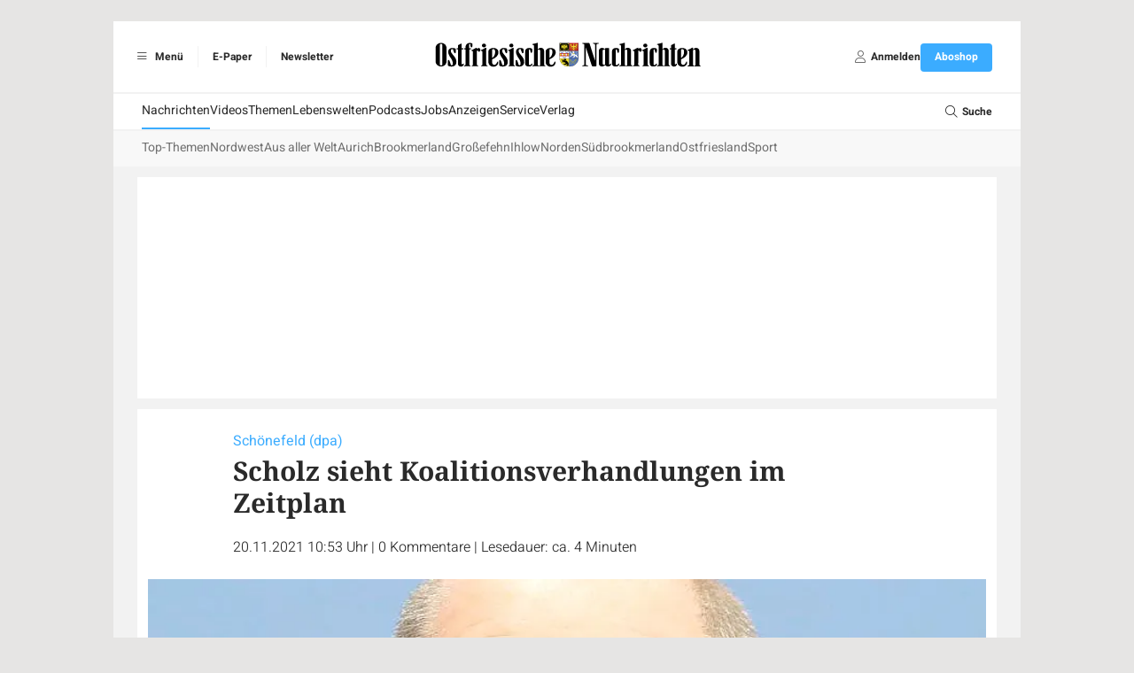

--- FILE ---
content_type: text/html; charset=UTF-8
request_url: https://www.on-online.de/artikel/1132005/Scholz-sieht-Koalitionsverhandlungen-im-Zeitplan
body_size: 12849
content:
<!DOCTYPE html>
<html lang="de">
    <head>
        <meta charset="UTF-8">
        <meta http-equiv="X-UA-Compatible" content="IE=edge">
        <meta name="viewport" content="width=device-width, initial-scale=1.0">
        <link rel="preconnect" href="https://fonts-static.zgo.de" />
        <link href="https://fonts.zgo.de/css2?family=Noto+Serif:ital,wght@0,400;0,700;1,400;1,700&amp;display=swap" rel="stylesheet" />
        <link href="https://fonts.zgo.de/css2?family=Noto+Sans:ital,wght@0,400;0,700;1,400;1,700&amp;display=swap" rel="stylesheet" />
        <link href="https://fonts.zgo.de/css2?family=Heebo:wght@200;300;400;500;600;700&amp;display=swap" rel="stylesheet">
        <title>Scholz sieht Koalitionsverhandlungen im Zeitplan - Ostfriesische Nachrichten</title>
        <meta name="twitter:card" content="summary" />
                    <meta name="twitter:site" content="@on_online_de" />
            <meta name="twitter:creator" content="@on_online_de" />
        
                        <meta name="facebook-domain-verification" content="eat8lpi0b4kulcuw7pase23n56is2c" />
            
                    <meta property="og:image" content="https://www.on-online.de/media/webartikel/1132005/big/0a93810e566b2c2b56df-2cb0b44367fbdcf4.jpg">
        <meta property="og:url" content="https://www.on-online.de/artikel/1132005/Scholz-sieht-Koalitionsverhandlungen-im-Zeitplan">
    <meta property="og:title" content="Scholz sieht Koalitionsverhandlungen im Zeitplan">
    <meta property="og:description" content="SPD-Kanzlerkandidat Olaf Scholz ist zufrieden mit den Verhandlungen mit Grünen und FDP. Der Chef der Liberalen denkt unterdessen schon an eine gemeinsame Wiederwahl.">

    <meta name="description" content="SPD-Kanzlerkandidat Olaf Scholz ist zufrieden mit den Verhandlungen mit Grünen und FDP. Der Chef der Liberalen denkt unterdessen schon an eine gemeinsame Wiederwahl." />

    <link rel="canonical" href="https://www.on-online.de/artikel/1132005/Scholz-sieht-Koalitionsverhandlungen-im-Zeitplan">

    <script type="application/ld+json">{"@context":"https://schema.org","@type":"NewsArticle","url":"https://www.on-online.de/artikel/1132005/Scholz-sieht-Koalitionsverhandlungen-im-Zeitplan","mainEntityOfPage":"https://www.on-online.de/artikel/1132005/Scholz-sieht-Koalitionsverhandlungen-im-Zeitplan","inLanguage":"de","headline":"Scholz sieht Koalitionsverhandlungen im Zeitplan","description":"SPD-Kanzlerkandidat Olaf Scholz ist zufrieden mit den Verhandlungen mit Grünen und FDP. Der Chef der Liberalen denkt unterdessen schon an eine gemeinsame Wiederwahl.","isAccessibleForFree":true,"author":[],"commentCount":0,"datePublished":"2021-11-20T10:53:58+01:00","image":"https://www.on-online.de/media/webartikel/1132005/big/0a93810e566b2c2b56df-2cb0b44367fbdcf4.jpg","dateModified":"2021-11-20T10:53:58+01:00","text":"SPD-Kanzlerkandidat Olaf Scholz sieht die Koalitionsverhandlungen der Ampel-Parteien SPD, Grüne und FDP voll im Zeitplan und lobt die Atmosphäre.\n          „Sehr gute, sehr konstruktive Gespräche, die auch schnell vorankommen“, sagte Scholz am Samstag der Deutschen Presse-Agentur am Rande des Landesparteitags der SPD Brandenburg in Schönefeld bei Berlin. „Es geht so schnell voran, wie man wünschen durfte und ich bin wirklich sehr zufrieden.“\n          Zum Auftakt ihrer Koalitionsverhandlungen am 21. Oktober hatten die drei Parteien das Ziel ausgegeben, dass Scholz in der Nikolauswoche ab 6. Dezember zum Kanzler gewählt und seine Regierung im Bundestag vereidigt wird. Zwischenzeitlich stellten die Grünen allerdings einen pünktlichen Abschluss der Verhandlungen in Frage und zeigten sich unzufrieden mit Fortschritten vor allem beim Klimaschutz. Am Samstag sollen die Gespräche nach Informationen der Deutschen Presse-Agentur aus Verhandlungskreisen fortgesetzt werden.\n          Der SPD-Kanzlerkandidat lobte die Atmosphäre der Verhandlungen. „Man merkt, dass da nicht nur Sachprobleme ordentlich bearbeitet werden und es immer gute gemeinsame Vorhaben gibt, sondern dass da auch menschlich alles stimmt“, sagte Scholz. „Das ist ja auch wichtig, wenn man sich vornimmt, nicht nur einen Koalitionsvertrag zu schreiben, sondern auch eine Regierung zu bilden und das gut zu machen die vielen Jahre.“\n          Baerbock: „Wir hatten die Nase auch mal richtig voll“\n          Die Grünen-Vorsitzende Annalena Baerbock berichtete auf einem Landesparteitag ebenfalls in Brandenburg von heftigem Ringen bei den Koalitionsverhandlungen: „Wir hatten die Nase auch mal richtig voll, weil wir das Gefühl hatten, für den Klimaschutz sind nur die Grünen verantwortlich“, sagte Baerbock bei einer Rede. „Aber es gibt andere Bereiche, wo diese Farbkonstellation einen wirklichen Aufbruch schaffen wird.“\n          Die Verhandlungen seien eine große Verantwortung. „Wenn drei Parteien erstmalig zusammenkommen und miteinander ringen, dann ist das schwierig, weil es Themenfelder gibt, da kommt man aus komplett anderen Welten“, sagte Baerbock. Aber wenn man sich wirklich bemühe, könne da auch was Neues entstehen.\n          „Klar ist, dass Klimaschutz kein einzelnes Kapitel in diesem Koalitionsvertrag sein kann“, sagte Baerbock auf dem Parteitag. „Klimaneutralität muss die Leitlinie für jeden Politikbereich sein, nicht nur für ein Umweltressort, sondern auch für die Landwirtschaft, für den Verkehr und vor allen Dingen auch für Wirtschaft und Industrie.“ Die Grünen würden nun jede Minute, Tag und Nacht weiter verhandeln. Gründlichkeit gehe vor Eile.\n          Bundesgeschäftsführer Michael Kellner sprach auf dem Parteitag in Potsdam von „brutal anstrengenden“ Verhandlungen. „Aber es ist ein ehrliches Ringen um die besten Lösungen für unser Land“, sagte Kellner. „Wir haben bereits viel erreicht. Ich hoffe, dass ihr nächste Woche das Ergebnis lesen könnt.“\n          Lindner: Absicht, gemeinsam wiedergewählt zu werden\n          FDP-Chef Christian Lindner sagte im Interview mit der „Süddeutschen Zeitung“, die mögliche Ampel-Koalition solle mit dem Ziel ihrer Wiederwahl ihre Arbeit aufnehmen: „Eine Koalition sollte mit der Absicht antreten, gemeinsam wiedergewählt zu werden.“ Wenn man es anders angehe, führe das zu koalitionsinternem Wettbewerb. „Das schwächt eine Konstellation insgesamt.“\n          Man übernehme in dieser Lage Verantwortung, damit Deutschland vorankomme, sagte Lindner der Zeitung. „Dabei unternehmen wir den Versuch, ganz unterschiedliche Sichtweisen, Werthaltungen und Milieus zu verbinden.“ Eine mögliche Ampel-Koalition wolle die progressive Mitte des Landes repräsentieren. Lindner sagte aber auch, er wolle sich „für die FDP aber bemühen, dass wir Interessen und Anliegen der Wählerinnen und Wähler von CDU und CSU mit im Blick behalten“. Wenn man die Wahlprogramme als Ausgangspunkt nehme, dann beginne die Ampel offensichtlich als Zweckbündnis. „Daraus kann zukünftig aber mehr entstehen.“\n          Auch Scholz strebt nach eigenen Angaben mehrere Wahlperioden mit einer Ampel-Koalition an. „Es finden sich neue Freunde, die SPD, die Grünen und die FDP“, sagte er beim Parteitag. „Da wächst was zusammen, was zusammenpasst.“ Wenn die Regierung zustande komme und im Dezember gewählt werde, „sollten wir antreten, um auch wiedergewählt zu werden“. „Wir wollen daraus ja eine längere Geschichte werden lassen, wenn die Bundeskanzlerwahl jetzt stattgefunden hat, und das bedeutet, dass man sich auch miteinander die ganze Zeit so aufführt wie eine Regierung, die das Land gut regiert. Ich halte das nach dem, was wir bisher an Verhandlungen miteinander gehabt haben, für sehr gut möglich.“\n          © dpa-infocom, dpa:211120-99-72653/6"}</script>

                <style>
            [x-cloak] { display: none !important; visibility: hidden; opacity: 0; }
        </style>

                    <link rel="stylesheet" href="/build/597.22ded829.css" data-turbo-track="reload"><link rel="stylesheet" href="/build/app.c35cfa08.css" data-turbo-track="reload">
        
                        <script>
(function(w,d,s,l,i){w[l]=w[l]||[];w[l].push({'gtm.start': new Date().getTime(),event:'gtm.js'});var f=d.getElementsByTagName(s)[0], j=d.createElement(s),dl=l!='dataLayer'?'&l='+l:'';j.async=true;j.src='https://www.googletagmanager.com/gtm.js?id='+i+dl;f.parentNode.insertBefore(j,f);})(window,document,'script','dataLayer','GTM-NXLHCDM');
</script>
        
                    <script src="/build/runtime.ae74e268.js" defer data-turbo-track="reload"></script><script src="/build/25.160abc8e.js" defer data-turbo-track="reload"></script><script src="/build/597.b0169c63.js" defer data-turbo-track="reload"></script><script src="/build/app.abfc8060.js" defer data-turbo-track="reload"></script>
        
                        <script type="text/javascript">
        var adHandler = adHandler || { cmd: [] };
                adHandler.cmd.push(function () {
                            adHandler.service.setTargeting("articleId", "1132005");
                        adHandler.service.request();

            if (screen['orientation']) {
                screen.orientation.addEventListener("change", function(e) {
                    adHandler.service.destroy();
                    adHandler.service.request();
                });
            }
        });
    </script>

            <script async type="text/javascript" src=/clickperformance/ON_Artikel-Standard.js?v=8095f5eb></script>
    
    
                                        
        <link rel="shortcut icon" href="/build/images/logos/favicon_on.9c04d257.ico" type="image/x-icon">
        <link rel="apple-touch-icon" href="/build/images/logos/apple-touch-icons/ON/apple-touch-icon-57x57.808c434f.png" />
        <link rel="apple-touch-icon" sizes="72x72" href="/build/images/logos/apple-touch-icons/ON/apple-touch-icon-72x72.4d940b05.png" />
        <link rel="apple-touch-icon" sizes="114x114" href="/build/images/logos/apple-touch-icons/ON/apple-touch-icon-114x114.609253e3.png" />
        <link rel="apple-touch-icon" sizes="144x144" href="/build/images/logos/apple-touch-icons/ON/apple-touch-icon-144x144.a191d50b.png" />

        <script async id="ebx" src="//applets.ebxcdn.com/ebx.js"></script>
            
        <script>
            window.originalAccept = "text\/html,application\/xhtml+xml,application\/xml;q=0.9,image\/webp,image\/apng,*\/*;q=0.8,application\/signed-exchange;v=b3;q=0.9"
        </script>
    </head>

        <body class="bg-default" data-page="article" data-t-p="ON" data-turbo="false">
                    
                            <noscript><iframe src="https://www.googletagmanager.com/ns.html?id=GTM-NXLHCDM" height="0" width="0" style="display:none;visibility:hidden"></iframe></noscript>
                        <script>

        window.ga=window.ga||function(){(ga.q=ga.q||[]).push(arguments)};ga.l=+new Date;

ga('create', '', {
    cookieDomain: 'auto',
});

ga('set', 'anonymizeIp', true);

ga('set', 'userId', null);
ga('set', 'dimension4', null);
ga('set', 'dimension1', "1132005");

    window.dataLayer = window.dataLayer || [];
    dataLayer.push(
        {"contentType":"article","contentIsPaywall":false,"articleType":"free","articleId":"1132005","articleRessorts":["Politik Inland","Topthemen"],"articleRessortIds":[556,568],"articleTags":[],"userId":null,"userType":"anonym"}
    );

ga('send', 'pageview');
</script>
        
        
                
        <div class="min-h-screen drawer" x-data="{ drawerOpen: false }" @drawer-open.window="drawerOpen = true" @drawer-close.window="drawerOpen = false">
    <input id="app-drawer" type="checkbox" class="drawer-toggle" aria-label="Navigation öffnen" x-model="drawerOpen">

    <div class="drawer-content">
                        <div class="container mx-auto max-w-5xl lg:pt-6"><div id="ZGO-Ads_Offcontent-Left-Wrap"  class="adw bg-white relative flex justify-center items-center" data-label-mode="none">
    <div id="ZGO-Ads_Offcontent-Left" class="ad flex justify-center items-center"></div>
</div>

                        <div id="ZGO-Ads_Offcontent-Right-Wrap"  class="adw bg-white relative flex justify-center items-center" data-label-mode="none">
    <div id="ZGO-Ads_Offcontent-Right" class="ad flex justify-center items-center"></div>
</div>
<header class="bg-light print:hidden sticky top-0 w-full z-20 lg:static">
    <div class="w-full bg-white border-b lg:border-b-0 border-accent-gray-light flex items-center px-4 py-2 lg:py-6 relative justify-between">
                <ul class="hidden lg:flex divide-x divide-accent-gray-lightest font-heebo text-xs font-bold">
            <li class="h-6 flex items-center gap-1">
                <label for="app-drawer" title="Menü" tabindex="0" @keyup.enter="$dispatch('drawer-open')" @keyup.space="$dispatch('drawer-open')" class="cursor-pointer ps-1 pe-4">
                    <span class="inline-flex items-center justify-center h-6 w-6">
                        <i class="fal fa-bars"></i>
                    </span>
                    Menü
                </label>
            </li>
            <li class="h-6 flex items-center">
                                        <a href="https://epaper.on-online.de" title="E-Paper" target="_blank" rel="noopener" class="px-4">E-Paper</a>
                                </li>
                                <li class="h-6 flex items-center">
                        <a href="/-service/newsletter" title="Newsletter" target="_blank" rel="noopener" class="px-4">Newsletter</a>
                    </li>
                        </ul>

                <label
            for="app-drawer"
            title="Menü"
            tabindex="0"
            @keyup.enter="$dispatch('drawer-open')"
            @keyup.space="$dispatch('drawer-open')"
            class="lg:hidden text-lg flex flex-col justify-center items-center cursor-pointer"
        >
            <i class="fal fa-bars text-base text-accent-gray-light"></i>
            <span class="text-9px  text-accent-gray-warm font-heebo uppercase">Menü</span>
        </label>

                <div class="absolute left-1/2 -translate-x-1/2" role="banner">
            <a href="/">
                                        <img class="h-6 lg:h-[45px] w-auto" src="/build/images/logos/logo-header-on.f5fc4a42.svg" width="310" height="45" alt="Logo" />
                                </a>
        </div>

                            <a
    href="/benutzer/login?redirect-url=/artikel/1132005/Scholz-sieht-Koalitionsverhandlungen-im-Zeitplan"
    class="lg:hidden text-lg flex flex-col justify-center items-center"
    rel="nofollow"
    onclick="document.querySelector('#login-modal').showModal() ; return false"
>                    <i class="fal fa-user text-base text-accent-gray-light"></i>
                    <span class="text-9px text-accent-gray-warm font-heebo uppercase">Anmelden</span>
                </a>
        
                <ul class="hidden lg:flex items-center gap-6 font-heebo px-4 h-8">
            <li>
                                    <a
    href="/benutzer/login?redirect-url=/artikel/1132005/Scholz-sieht-Koalitionsverhandlungen-im-Zeitplan"
    class=""
    rel="nofollow"
    onclick="document.querySelector('#login-modal').showModal() ; return false"
>                            <div class="flex items-center gap-1">
                                <span class="inline-flex items-center justify-center h-6 w-6">
                                    <i class="fal fa-user text-sm text-accent-gray"></i>
                                </span>
                                <span class="text-xs font-bold">Anmelden</span>
                            </div>
                        </a>
                            </li>
            <li>
                <a
         href="https://shop.on-online.de/go"            class="relative select-none font-heebo cursor-pointer rounded inline-flex items-center justify-center px-4 py-2 text-xs leading-tight bg-secondary text-white hover:bg-primary min-h-[2rem] font-bold transition-colors"
            data-controller="button"
        >
    <span data-button-target="icon">
        </span><span data-button-target="content">
    <span class="">Aboshop</span>    </span>
</a>

            </li>
        </ul>
    </div>

    <div id="menu" class="hidden lg:block mt-0.5">
        <nav class="main-navigation font-heebo bg-white min-h-[2.5rem] flex gap-4 px-8 relative" role="navigation">
        <ul class="flex-1 flex gap-8 overflow-auto whitespace-nowrap">                    <li  class="text-sm text-default [&amp;_&gt;_*]:transition-colors [&amp;_&gt;_*]:flex [&amp;_&gt;_*]:items-center [&amp;_&gt;_*]:h-[2.5rem] [&amp;_&gt;_*]:border-b-2 [&amp;_&gt;_a]:hover:border-secondary [&amp;_&gt;_*]:border-secondary">            <a href="/">Nachrichten</a>    </li>

                                <li  class="text-sm text-default [&amp;_&gt;_*]:transition-colors [&amp;_&gt;_*]:flex [&amp;_&gt;_*]:items-center [&amp;_&gt;_*]:h-[2.5rem] [&amp;_&gt;_*]:border-b-2 [&amp;_&gt;_a]:hover:border-secondary [&amp;_&gt;_*]:border-transparent">            <a href="/video/">Videos</a>    </li>

                                <li  class="text-sm text-default [&amp;_&gt;_*]:transition-colors [&amp;_&gt;_*]:flex [&amp;_&gt;_*]:items-center [&amp;_&gt;_*]:h-[2.5rem] [&amp;_&gt;_*]:border-b-2 [&amp;_&gt;_a]:hover:border-secondary [&amp;_&gt;_*]:border-transparent">            <a href="/themen">Themen</a>    </li>

                                <li  class="text-sm text-default [&amp;_&gt;_*]:transition-colors [&amp;_&gt;_*]:flex [&amp;_&gt;_*]:items-center [&amp;_&gt;_*]:h-[2.5rem] [&amp;_&gt;_*]:border-b-2 [&amp;_&gt;_a]:hover:border-secondary [&amp;_&gt;_*]:border-transparent">            <a href="/lebenswelten">Lebenswelten</a>    </li>

                                <li  class="text-sm text-default [&amp;_&gt;_*]:transition-colors [&amp;_&gt;_*]:flex [&amp;_&gt;_*]:items-center [&amp;_&gt;_*]:h-[2.5rem] [&amp;_&gt;_*]:border-b-2 [&amp;_&gt;_a]:hover:border-secondary [&amp;_&gt;_*]:border-transparent">            <a href="/podcasts">Podcasts</a>    </li>

                                <li  class="text-sm text-default [&amp;_&gt;_*]:transition-colors [&amp;_&gt;_*]:flex [&amp;_&gt;_*]:items-center [&amp;_&gt;_*]:h-[2.5rem] [&amp;_&gt;_*]:border-b-2 [&amp;_&gt;_a]:hover:border-secondary [&amp;_&gt;_*]:border-transparent">            <a href="/jobs">Jobs</a>    </li>

                                <li  class="text-sm text-default [&amp;_&gt;_*]:transition-colors [&amp;_&gt;_*]:flex [&amp;_&gt;_*]:items-center [&amp;_&gt;_*]:h-[2.5rem] [&amp;_&gt;_*]:border-b-2 [&amp;_&gt;_a]:hover:border-secondary [&amp;_&gt;_*]:border-transparent">            <a href="/-anzeigen/uebersicht">Anzeigen</a>    </li>

                                <li  class="text-sm text-default [&amp;_&gt;_*]:transition-colors [&amp;_&gt;_*]:flex [&amp;_&gt;_*]:items-center [&amp;_&gt;_*]:h-[2.5rem] [&amp;_&gt;_*]:border-b-2 [&amp;_&gt;_a]:hover:border-secondary [&amp;_&gt;_*]:border-transparent">            <a href="/-service/uebersicht">Service</a>    </li>

                                <li  class="text-sm text-default [&amp;_&gt;_*]:transition-colors [&amp;_&gt;_*]:flex [&amp;_&gt;_*]:items-center [&amp;_&gt;_*]:h-[2.5rem] [&amp;_&gt;_*]:border-b-2 [&amp;_&gt;_a]:hover:border-secondary [&amp;_&gt;_*]:border-transparent">            <a href="/kontakt">Verlag</a>    </li>

            </ul><div class="shrink-0">
            <label for="search-input" class="h-10 flex items-center gap-1 cursor-pointer">
                <span class="inline-flex items-center justify-center h-6 w-6">
                    <i class="fal fa-search text-sm"></i>
                </span>
                <span class="text-xs font-bold">Suche</span>
            </label>

                <form name="search" method="post" action="/suche" class="transition-opacity opacity-0 pointer-events-none focus-within:opacity-100 focus-within:pointer-events-auto absolute inset-0 z-10 bg-white">

<div class="w-full grid grid-cols-2">
                    <div id="nav-search-form" class="col-start-2 border-l border-accent-gray-light">
                        <input
                            id="search-input"
                            name="search[searchText]"
                            class="ps-3 pe-14 w-full h-10 transition-colors outline-none text-sm text-accent-gray"
                            type="text"
                            autocomplete="search"
                            aria-label="Ihr Suchbegriff"
                            placeholder="Ihr Suchbegriff"
                            @keyup.esc="document.activeElement?.blur()"
                        />

                        <button
                            id="search-submit"
                            type="submit"
                            aria-label="Suche absenden"
                            class="custom inline-flex items-center h-full w-14 absolute right-0 text-accent-gray-light focus:text-secondary"
                        >
                            <span class="flex items-center justify-center w-full h-5 border-l border-accent-gray-light">
                                <i class="far fa-search transition-colors"></i>
                            </span>
                        </button>
                    </div>
                </div>
            
    </form>
        </div>
    </nav><nav class="sub-navigation bg-[#f8f8f8] mt-0.5 font-heebo min-h-[2.5rem] px-8" role="navigation">
        <section class="h-full splide visible" data-controller="submenu" aria-label="Weitere Menüpunkte">
            <div class="splide__arrows">
                <button disabled class="splide__arrow splide__arrow--prev text-accent-gray hover:text-secondary text-sm transition-colors">
                    <i class="fal fa-angle-left"></i>
                </button>
                <button disabled class="splide__arrow splide__arrow--next text-accent-gray hover:text-secondary text-sm transition-colors">
                    <i class="fal fa-angle-right"></i>
                </button>
            </div>

            <div class="splide__track">
                <ul class="splide__list gap-6">                                        <li  class="splide__slide text-sm text-accent-gray-dark [&amp;_&gt;_*]:transition-colors [&amp;_&gt;_*]:flex [&amp;_&gt;_*]:items-center [&amp;_&gt;_*]:h-[2.5rem] [&amp;_&gt;_*]:border-b-2 [&amp;_&gt;_a]:hover:border-secondary [&amp;_&gt;_*]:border-transparent">            <a href="/">Top-Themen</a>    </li>

                                                                        <li  class="splide__slide text-sm text-accent-gray-dark [&amp;_&gt;_*]:transition-colors [&amp;_&gt;_*]:flex [&amp;_&gt;_*]:items-center [&amp;_&gt;_*]:h-[2.5rem] [&amp;_&gt;_*]:border-b-2 [&amp;_&gt;_a]:hover:border-secondary [&amp;_&gt;_*]:border-transparent">            <a href="/ressort/nordwest">Nordwest</a>    </li>

                                                                        <li  class="splide__slide text-sm text-accent-gray-dark [&amp;_&gt;_*]:transition-colors [&amp;_&gt;_*]:flex [&amp;_&gt;_*]:items-center [&amp;_&gt;_*]:h-[2.5rem] [&amp;_&gt;_*]:border-b-2 [&amp;_&gt;_a]:hover:border-secondary [&amp;_&gt;_*]:border-transparent">            <a href="/ressort/aus-aller-welt">Aus aller Welt</a>    </li>

                                                                        <li  class="splide__slide text-sm text-accent-gray-dark [&amp;_&gt;_*]:transition-colors [&amp;_&gt;_*]:flex [&amp;_&gt;_*]:items-center [&amp;_&gt;_*]:h-[2.5rem] [&amp;_&gt;_*]:border-b-2 [&amp;_&gt;_a]:hover:border-secondary [&amp;_&gt;_*]:border-transparent">            <a href="/ressort/aurich">Aurich</a>    </li>

                                                                        <li  class="splide__slide text-sm text-accent-gray-dark [&amp;_&gt;_*]:transition-colors [&amp;_&gt;_*]:flex [&amp;_&gt;_*]:items-center [&amp;_&gt;_*]:h-[2.5rem] [&amp;_&gt;_*]:border-b-2 [&amp;_&gt;_a]:hover:border-secondary [&amp;_&gt;_*]:border-transparent">            <a href="/ressort/brookmerland">Brookmerland</a>    </li>

                                                                        <li  class="splide__slide text-sm text-accent-gray-dark [&amp;_&gt;_*]:transition-colors [&amp;_&gt;_*]:flex [&amp;_&gt;_*]:items-center [&amp;_&gt;_*]:h-[2.5rem] [&amp;_&gt;_*]:border-b-2 [&amp;_&gt;_a]:hover:border-secondary [&amp;_&gt;_*]:border-transparent">            <a href="/ressort/grossefehn">Großefehn</a>    </li>

                                                                        <li  class="splide__slide text-sm text-accent-gray-dark [&amp;_&gt;_*]:transition-colors [&amp;_&gt;_*]:flex [&amp;_&gt;_*]:items-center [&amp;_&gt;_*]:h-[2.5rem] [&amp;_&gt;_*]:border-b-2 [&amp;_&gt;_a]:hover:border-secondary [&amp;_&gt;_*]:border-transparent">            <a href="/ressort/ihlow">Ihlow</a>    </li>

                                                                        <li  class="splide__slide text-sm text-accent-gray-dark [&amp;_&gt;_*]:transition-colors [&amp;_&gt;_*]:flex [&amp;_&gt;_*]:items-center [&amp;_&gt;_*]:h-[2.5rem] [&amp;_&gt;_*]:border-b-2 [&amp;_&gt;_a]:hover:border-secondary [&amp;_&gt;_*]:border-transparent">            <a href="/ressort/norden">Norden</a>    </li>

                                                                        <li  class="splide__slide text-sm text-accent-gray-dark [&amp;_&gt;_*]:transition-colors [&amp;_&gt;_*]:flex [&amp;_&gt;_*]:items-center [&amp;_&gt;_*]:h-[2.5rem] [&amp;_&gt;_*]:border-b-2 [&amp;_&gt;_a]:hover:border-secondary [&amp;_&gt;_*]:border-transparent">            <a href="/ressort/suedbrookmerland">Südbrookmerland</a>    </li>

                                                                        <li  class="splide__slide text-sm text-accent-gray-dark [&amp;_&gt;_*]:transition-colors [&amp;_&gt;_*]:flex [&amp;_&gt;_*]:items-center [&amp;_&gt;_*]:h-[2.5rem] [&amp;_&gt;_*]:border-b-2 [&amp;_&gt;_a]:hover:border-secondary [&amp;_&gt;_*]:border-transparent">            <a href="/ressort/ostfriesland">Ostfriesland</a>    </li>

                                                                        <li  class="splide__slide text-sm text-accent-gray-dark [&amp;_&gt;_*]:transition-colors [&amp;_&gt;_*]:flex [&amp;_&gt;_*]:items-center [&amp;_&gt;_*]:h-[2.5rem] [&amp;_&gt;_*]:border-b-2 [&amp;_&gt;_a]:hover:border-secondary [&amp;_&gt;_*]:border-transparent">            <a href="/ressort/sport">Sport</a>    </li>

                                </ul>
            </div>
        </section>
    </nav>

    </div>
</header>

                    <div class="bg-light px-3 py-3 lg:px-[27px]"> 
                                                
                                                    <div id="ZGO-Ads_Top-Wrap"  class="adw bg-white relative flex justify-center items-center overflow-hidden text-center" data-label-mode="inner">
    <div id="ZGO-Ads_Top" class="ad flex justify-center items-center"></div>
</div>

                        
                                <article
        class="article-detail bg-white py-6 pb-12 px-3 print:py-0 mt-3"
        role="main" style="word-break: break-word"         x-data="{ player_sticky: false, player_loaded: false }"
        @play="player_sticky = true"
        @player-loaded="player_loaded = true"
    >
        
                    <h2 class="text-secondary font-heebo mb-1 lg:pl-24 lg:pr-48 print:pr-0 print:pl-0 text-sm lg:text-base">Schönefeld (dpa)</h2>
            <h1 class="font-bold text-3xl mb-5 lg:pl-24 lg:pr-48 print:pr-0 print:pl-0 ">
                                Scholz sieht Koalitionsverhandlungen im Zeitplan
            </h1>
        
                <div class="lg:px-24 print:pl-0 flex items-center">
                        
                        <div class="text-sm lg:text-base font-heebo font-light first:[&_.delim]:hidden">
                                                    <span class="delim">|</span>
                    <span class="whitespace-nowrap">
                        20.11.2021 10:53 Uhr
                    </span>
                <span class="delim">|</span>
                    <span class="whitespace-nowrap">
                        <a
                            href="#comments-section"
                            class="hover:underline"
                            x-data
                            @click.prevent="document.querySelector($el.getAttribute('href'))?.scrollIntoView({behavior: 'smooth'})"
                        >
                            <span class="article-total-comments">0</span>
                            <span class="article-comments-text">Kommentare</span>
                        </a>
                    </span><span class="delim">|</span>
                    <span class="whitespace-nowrap">Lesedauer: ca. 4 Minuten</span>
                            </div>
        </div>


        
                            <div class="pt-6 pb-4">
                <div class="pb-4">
        <img
        src="/media/webartikel-image/3736625/image/fe74d5e8c270af53a077-917ec18e956c44bc.webp"
        alt="Annalena Baerbock beim Landesparteitag der Brandenburger Grünen. Foto: Bernd Settnik/dpa"
         class="w-full mb-2" style="object-fit: contain; aspect-ratio: 1.7795100222717"
            >

            <div class="text-accent-gray text-xs md:text-sm font-heebo">Annalena Baerbock beim Landesparteitag der Brandenburger Grünen. Foto: Bernd Settnik/dpa</div>
    </div>

            </div>
                        
        <div class="relative">
            <div class="lg:flex">
                <div class="lg:pt-2 hover:z-50 hover:relative" data-nosnippet>
                    <div class="flex lg:flex-col justify-between items-center lg:sticky lg:top-2 lg:space-y-4 mb-6 lg:mb-0 lg:w-20 print:hidden">
                        <span class="text-sm text-accent-gray text-center">Artikel teilen:</span>
                        <div class="flex lg:flex-col justify-center items-center space-x-4 lg:space-x-0 lg:space-y-4">
                            
<a href="https://www.facebook.com/share.php?u=https://www.on-online.de/artikel/1132005/Scholz-sieht-Koalitionsverhandlungen-im-Zeitplan" target="_blank">
    <img class="w-8 lg:w-12 h-8 lg:h-12" src="/build/images/icons/facebook.2dddee29.svg" alt="Facebook" />
</a>

<a href="https://api.whatsapp.com/send?text=https://www.on-online.de/artikel/1132005/Scholz-sieht-Koalitionsverhandlungen-im-Zeitplan" target="_blank">
    <img class="w-8 lg:w-12 h-8 lg:h-12" src="/build/images/icons/whatsapp.5b9c91bf.svg" alt="WhatsApp" />
</a>

<a href="mailto:?subject=Interessanter%20Artikel&body=https://www.on-online.de/artikel/1132005/Scholz-sieht-Koalitionsverhandlungen-im-Zeitplan" class="bg-primary w-8 lg:w-12 h-8 lg:h-12 flex items-center justify-center rounded-full">
    <i class="fal fa-envelope text-white lg:text-xl" title="E-Mail"></i>
</a>

<button onclick="window.print()" class="hidden lg:flex bg-primary w-8 lg:w-12 h-8 lg:h-12 flex items-center justify-center rounded-full">
    <i class="fal fa-print text-white lg:text-xl" title="Drucken"></i>
</button>

                        </div>
                    </div>
                </div>


                <div class="lg:pl-4 lg:pr-48 space-y-6 content print:pr-0 print:pl-0 min-w-0 max-w-full">
                    <p class="font-bold">
                        SPD-Kanzlerkandidat Olaf Scholz ist zufrieden mit den Verhandlungen mit Grünen und FDP. Der Chef der Liberalen denkt unterdessen schon an eine gemeinsame Wiederwahl.
                    </p>

                                            <article id="article-text">
                            
<div class="lg:float-right lg:-mr-24">
    
            <div class="text-center" style="min-width: 320px; min-height: 100px;">
        <div id="ZGO-Ads_Incontent-1-Wrap"  class="adw bg-white relative flex justify-center items-center overflow-hidden" data-label-mode="inner">
    <div id="ZGO-Ads_Incontent-1" class="ad flex justify-center items-center"></div>
</div>

    </div>
</div>
<p>SPD-Kanzlerkandidat Olaf Scholz sieht die Koalitionsverhandlungen der Ampel-Parteien SPD, Grüne und FDP voll im Zeitplan und lobt die Atmosphäre.</p>
          <p>„Sehr gute, sehr konstruktive Gespräche, die auch schnell vorankommen“, sagte Scholz am Samstag der Deutschen Presse-Agentur am Rande des Landesparteitags der SPD Brandenburg in Schönefeld bei Berlin. „Es geht so schnell voran, wie man wünschen durfte und ich bin wirklich sehr zufrieden.“</p>
          <p>Zum Auftakt ihrer Koalitionsverhandlungen am 21. Oktober hatten die drei Parteien das Ziel ausgegeben, dass Scholz in der Nikolauswoche ab 6. Dezember zum Kanzler gewählt und seine Regierung im Bundestag vereidigt wird. Zwischenzeitlich stellten die Grünen allerdings einen pünktlichen Abschluss der Verhandlungen in Frage und zeigten sich unzufrieden mit Fortschritten vor allem beim Klimaschutz. Am Samstag sollen die Gespräche nach Informationen der Deutschen Presse-Agentur aus Verhandlungskreisen fortgesetzt werden.</p>
          
<div class="lg:float-right lg:-mr-24">
    
            <div class="text-center" style="min-width: 320px; min-height: 100px;">
        <div id="ZGO-Ads_Incontent-2-Wrap"  class="adw bg-white relative flex justify-center items-center overflow-hidden" data-label-mode="inner">
    <div id="ZGO-Ads_Incontent-2" class="ad flex justify-center items-center"></div>
</div>

    </div>
</div>
<p>Der SPD-Kanzlerkandidat lobte die Atmosphäre der Verhandlungen. „Man merkt, dass da nicht nur Sachprobleme ordentlich bearbeitet werden und es immer gute gemeinsame Vorhaben gibt, sondern dass da auch menschlich alles stimmt“, sagte Scholz. „Das ist ja auch wichtig, wenn man sich vornimmt, nicht nur einen Koalitionsvertrag zu schreiben, sondern auch eine Regierung zu bilden und das gut zu machen die vielen Jahre.“</p>
          <p>Baerbock: „Wir hatten die Nase auch mal richtig voll“</p>
          <p>Die Grünen-Vorsitzende Annalena Baerbock berichtete auf einem Landesparteitag ebenfalls in Brandenburg von heftigem Ringen bei den Koalitionsverhandlungen: „Wir hatten die Nase auch mal richtig voll, weil wir das Gefühl hatten, für den Klimaschutz sind nur die Grünen verantwortlich“, sagte Baerbock bei einer Rede. „Aber es gibt andere Bereiche, wo diese Farbkonstellation einen wirklichen Aufbruch schaffen wird.“</p>
          <p>Die Verhandlungen seien eine große Verantwortung. „Wenn drei Parteien erstmalig zusammenkommen und miteinander ringen, dann ist das schwierig, weil es Themenfelder gibt, da kommt man aus komplett anderen Welten“, sagte Baerbock. Aber wenn man sich wirklich bemühe, könne da auch was Neues entstehen.</p>
          <p>„Klar ist, dass Klimaschutz kein einzelnes Kapitel in diesem Koalitionsvertrag sein kann“, sagte Baerbock auf dem Parteitag. „Klimaneutralität muss die Leitlinie für jeden Politikbereich sein, nicht nur für ein Umweltressort, sondern auch für die Landwirtschaft, für den Verkehr und vor allen Dingen auch für Wirtschaft und Industrie.“ Die Grünen würden nun jede Minute, Tag und Nacht weiter verhandeln. Gründlichkeit gehe vor Eile.</p>
          <p>Bundesgeschäftsführer Michael Kellner sprach auf dem Parteitag in Potsdam von „brutal anstrengenden“ Verhandlungen. „Aber es ist ein ehrliches Ringen um die besten Lösungen für unser Land“, sagte Kellner. „Wir haben bereits viel erreicht. Ich hoffe, dass ihr nächste Woche das Ergebnis lesen könnt.“</p>
          <p>Lindner: Absicht, gemeinsam wiedergewählt zu werden</p>
          <p>FDP-Chef Christian Lindner sagte im Interview mit der „Süddeutschen Zeitung“, die mögliche Ampel-Koalition solle mit dem Ziel ihrer Wiederwahl ihre Arbeit aufnehmen: „Eine Koalition sollte mit der Absicht antreten, gemeinsam wiedergewählt zu werden.“ Wenn man es anders angehe, führe das zu koalitionsinternem Wettbewerb. „Das schwächt eine Konstellation insgesamt.“</p>
          <p>Man übernehme in dieser Lage Verantwortung, damit Deutschland vorankomme, sagte Lindner der Zeitung. „Dabei unternehmen wir den Versuch, ganz unterschiedliche Sichtweisen, Werthaltungen und Milieus zu verbinden.“ Eine mögliche Ampel-Koalition wolle die progressive Mitte des Landes repräsentieren. Lindner sagte aber auch, er wolle sich „für die FDP aber bemühen, dass wir Interessen und Anliegen der Wählerinnen und Wähler von CDU und CSU mit im Blick behalten“. Wenn man die Wahlprogramme als Ausgangspunkt nehme, dann beginne die Ampel offensichtlich als Zweckbündnis. „Daraus kann zukünftig aber mehr entstehen.“</p>
          <p>Auch Scholz strebt nach eigenen Angaben mehrere Wahlperioden mit einer Ampel-Koalition an. „Es finden sich neue Freunde, die SPD, die Grünen und die FDP“, sagte er beim Parteitag. „Da wächst was zusammen, was zusammenpasst.“ Wenn die Regierung zustande komme und im Dezember gewählt werde, „sollten wir antreten, um auch wiedergewählt zu werden“. „Wir wollen daraus ja eine längere Geschichte werden lassen, wenn die Bundeskanzlerwahl jetzt stattgefunden hat, und das bedeutet, dass man sich auch miteinander die ganze Zeit so aufführt wie eine Regierung, die das Land gut regiert. Ich halte das nach dem, was wir bisher an Verhandlungen miteinander gehabt haben, für sehr gut möglich.“</p>
          <p>© dpa-infocom, dpa:211120-99-72653/6</p><section class="bg-white mehr-zum-thema mt-10">
    <div class="font-bold font-heebo text-xl mb-2">Ähnliche Artikel</div>
    <div class="grid grid-cols-12 gap-4 border-dashed border-accent-gray-light border-t pt-6">
                                    
<article class="col-span-12 ">
    <div class="grid grid-cols-12 gap-x-2">
        <div class=" col-span-4 lg:col-span-3  order-2 mb-3 ">
            <div class="relative">
                    <a href="/artikel/1132520/Scholz-Da-waechst-was-zusammen-was-zusammenpasst?utm_source=MZT_A&amp;utm_content=1132005" class="aspect-w-16 aspect-h-9 block">
            <img
        src="/media/webartikel/1132520/thumb/89137cd5183ed8319e78-d2c20e522c27527a.webp"
        alt=""
         class="w-full max-h-full object-cover"
         loading="lazy"     >
    </a>

            </div>
        </div>
        <div class=" col-span-8 lg:col-span-9  order-1 ">
                        <div class="text-sm text-secondary font-heebo pb-1">Berlin (dpa)</div>

                    <h2 class="font-bold text-lg leading-6"><a href="/artikel/1132520/Scholz-Da-waechst-was-zusammen-was-zusammenpasst?utm_source=MZT_A&amp;utm_content=1132005">Scholz: „Da wächst was zusammen, was zusammenpasst“</a>
    </h2>

        </div>
    </div>
</article>

                                                
<article class="col-span-12 ">
    <div class="grid grid-cols-12 gap-x-2">
        <div class=" col-span-4 lg:col-span-3  order-2 mb-3 ">
            <div class="relative">
                    <a href="/artikel/1124965/SPD-Generalsekretaer-Klingbeil-Regierung-steht-bis-Nikolaus?utm_source=MZT_A&amp;utm_content=1132005" class="aspect-w-16 aspect-h-9 block">
            <img
        src="/media/webartikel/1124965/thumb/a716a6671098b75deecf-848c920e9ae1b2ff.webp"
        alt=""
         class="w-full max-h-full object-cover"
         loading="lazy"     >
    </a>

            </div>
        </div>
        <div class=" col-span-8 lg:col-span-9  order-1 ">
                        <div class="text-sm text-secondary font-heebo pb-1">Berlin (dpa)</div>

                    <h2 class="font-bold text-lg leading-6"><a href="/artikel/1124965/SPD-Generalsekretaer-Klingbeil-Regierung-steht-bis-Nikolaus?utm_source=MZT_A&amp;utm_content=1132005">SPD-Generalsekretär Klingbeil: Regierung steht bis Nikolaus</a>
    </h2>

        </div>
    </div>
</article>

                                                
<article class="col-span-12 ">
    <div class="grid grid-cols-12 gap-x-2">
        <div class=" col-span-4 lg:col-span-3  order-2 mb-3 ">
            <div class="relative">
                    <a href="/artikel/1135405/Die-Ampel-steht-Das-sagen-die-Parteispitzen-zum-Ampelbuendnis?utm_source=MZT_A&amp;utm_content=1132005" class="aspect-w-16 aspect-h-9 block">
            <img
        src="/media/webartikel/1135405/thumb/7331867c54037461662e-2950afd2699b9902.webp"
        alt=""
         class="w-full max-h-full object-cover"
         loading="lazy"     >
    </a>

            </div>
        </div>
        <div class=" col-span-8 lg:col-span-9  order-1 ">
                        <div class="text-sm text-secondary font-heebo pb-1">Berlin</div>

                    <h2 class="font-bold text-lg leading-6">        <span
            class="inline-block w-6 h-6 bg-no-repeat bg-contain print:hidden rounded bg-secondary mr-2 float-left"
            style="background-image:url(/build/images/icons/plus.365e6d03.svg)"
        ></span>
<a href="/artikel/1135405/Die-Ampel-steht-Das-sagen-die-Parteispitzen-zum-Ampelbuendnis?utm_source=MZT_A&amp;utm_content=1132005">„Die Ampel steht“ – Das sagen die Parteispitzen zum Ampelbündnis</a>
    </h2>

        </div>
    </div>
</article>

                                                
<article class="col-span-12 ">
    <div class="grid grid-cols-12 gap-x-2">
        <div class=" col-span-4 lg:col-span-3  order-2 mb-3 ">
            <div class="relative">
                    <a href="/artikel/1096840/Parteien-Naechste-Woche-Weichen-fuer-moegliche-Ampel-stellen?utm_source=MZT_A&amp;utm_content=1132005" class="aspect-w-16 aspect-h-9 block">
            <img
        src="/media/webartikel/1096840/thumb/8e7547f8df8c9506a457-69409269d4dce10c.webp"
        alt=""
         class="w-full max-h-full object-cover"
         loading="lazy"     >
    </a>

            </div>
        </div>
        <div class=" col-span-8 lg:col-span-9  order-1 ">
                        <div class="text-sm text-secondary font-heebo pb-1">Berlin (dpa)</div>

                    <h2 class="font-bold text-lg leading-6"><a href="/artikel/1096840/Parteien-Naechste-Woche-Weichen-fuer-moegliche-Ampel-stellen?utm_source=MZT_A&amp;utm_content=1132005">Parteien: Nächste Woche Weichen für mögliche Ampel stellen</a>
    </h2>

        </div>
    </div>
</article>

                        </div>
</section>


                        </article>
                        <div id="gtm-embed"></div>
                        <div class="clear-both"></div>
                                                            </div>
            </div>

                    </div>
    </article>

            <section class="bg-white py-6 pb-12 px-3 mt-4" id="comments-section">
            <div class="lg:px-24 print:px-0">
                
                <div class="font-heebo mt-6">
                    <div class="pb-4 font-heebo text-xs border-b border-dashed border-accent-gray-light mb-1">Alle Kommentare (<span class="article-total-comments">0</span>)</div>

                    <div id="article-comments-container" class="space-y-3">
                                            </div>
                </div>
            </div>
        </section>

    
                    </div>

                    <footer class="bg-white border-t-4 border-secondary py-2 lg:px-2 lg:py-6 print:hidden" id="footer">
                        <div class="font-heebo text-sm my-2 lg:my-6 text-accent-gray-warm">
                            <div class="flex flex-col lg:justify-center center gap-x-2">
                                <span class="text-center">© ZGO Zeitungsgruppe Ostfriesland GmbH</span>
                                <span class="text-center m-auto" id="footer-links" style="max-width:80%">
                                            <ul>
            
                <li class="first inline-block after:content-[&#039;·&#039;] last:after:content-[&#039;&#039;]">        <a href="/-verlag/verlagsangaben">AGB</a>        
    </li>

    
                <li class="inline-block after:content-[&#039;·&#039;] last:after:content-[&#039;&#039;]">        <a href="/datenschutz">Datenschutz</a>        
    </li>

    
                <li class="inline-block after:content-[&#039;·&#039;] last:after:content-[&#039;&#039;]">        <a href="/-verlag/impressum">Impressum</a>        
    </li>

    
                <li class="inline-block after:content-[&#039;·&#039;] last:after:content-[&#039;&#039;]">        <a href="/barrierefreiheit">Barrierefreiheit</a>        
    </li>

    
                <li class="inline-block after:content-[&#039;·&#039;] last:after:content-[&#039;&#039;]">        <a href="/vertragskuendigung">Vertragskündigung</a>        
    </li>

    
                <li class="last inline-block after:content-[&#039;·&#039;] last:after:content-[&#039;&#039;]">        <a href="?cmpscreencustom" rel="nofollow" data-controller="cmp" data-action="click-&gt;cmp#showPreferences:prevent">Datenschutzeinstellungen</a>        
    </li>


    </ul>

                                </span>
                            </div>
                            <div class="text-center">Technische Umsetzung durch <a href="https://www.actiview.de/webentwicklung" title="Agentur für individuelle Webentwicklung & UX/UI-Design">ActiView GmbH</a></div>
                        </div>
                    </footer>
                </div>

                                    <div
    x-data="{ active_tab: 'login' }"
        @show-login-modal.window="active_tab = 'login'; $refs.dialog.showModal()"
    @show-registration-modal.window="active_tab = 'registration'; $refs.dialog.showModal()"
>
    <dialog
        id="login-modal"
        class="
            bg-white overflow-visible m-0 lg:m-auto lg:mt-[15vh]
            max-w-full w-full lg:w-96 max-h-screen h-full lg:h-[revert]
            flex fixed transition-opacity duration-200 opacity-0 open:opacity-100
        "
        @click="$event.target === $el && $el.close()"
        x-ref="dialog"
        data-nosnippet
    >
                <div class="w-full h-full lg:h-auto">
                        <ul class="flex w-full" style="background-color: #F2F2F2">
                                    <li class="flex-grow p-3 text-center" :class="active_tab === 'login' && 'bg-white'" @click="active_tab = 'login'">
                        <button class="font-heebo font-bold text-base">Einloggen</button>
                    </li>
                                    <li class="flex-grow p-3 text-center" :class="active_tab === 'registration' && 'bg-white'" @click="active_tab = 'registration'">
                        <button class="font-heebo font-bold text-base">Registrieren</button>
                    </li>
                            </ul>

                        <div class="h-full lg:max-h-[70vh] overflow-x-hidden overflow-y-auto pb-20 lg:pb-0">
                                    <div x-show="active_tab === 'login'" >
                                                    <div
    class="p-5"
    x-init="$watch('currLogin', () => changeResetUrlParam())"
    x-data="{
        currLogin: '',
        resetUrl: '/passwort/vergessen/',
        changeResetUrlParam() {
            const url = new URL(this.resetUrl, location.href);
            url.searchParams.set('email', this.currLogin);
            this.resetUrl = url.toString();
        },
        isSubmitted: false,
    }"
    >
    <form name="login" method="post" action="/benutzer/login?redirect-url=/artikel/1132005/Scholz-sieht-Koalitionsverhandlungen-im-Zeitplan" @submit="isSubmitted = true">

    <div class="group mb-6"><label class="text-xs mb-1.5 block font-heebo group-focus-within:text-secondary required" for="login_username">Benutzername oder E-Mail</label><div
        class="relative w-full"
            >
        <input type="text" id="login_username" name="login[username]" required="required" autofocus="autofocus" autocomplete="email" x-model="currLogin" class="rounded border bg-white focus:outline-none focus:border-secondary p-2.5 w-full font-heebo text-base lg:text-sm" />    </div></div>

    <div class="group mb-6"><label class="text-xs mb-1.5 block font-heebo group-focus-within:text-secondary required" for="login_password">Passwort</label><div
        class="relative w-full"
                    data-controller="form--password-reveal"
            data-form--password-reveal-show-class="far fa-eye"
            data-form--password-reveal-hide-class="far fa-eye-slash"
            >
        <input type="password" id="login_password" name="login[password]" required="required" autocomplete="current-password" data-form--password-reveal-target="input" class="rounded border bg-white focus:outline-none focus:border-secondary p-2.5 w-full font-heebo text-base lg:text-sm pr-9" /><span class="icon absolute top-0 right-0 h-full flex items-center pr-2 text-gray-400">
                <i
                    class="far fa-eye cursor-pointer hover:text-primary"
                                            data-form--password-reveal-target="toggle"
                        data-action="click->form--password-reveal#toggle"
                                    ></i>
            </span>
            </div></div>

    <div>
        <input type="submit" value="Anmelden" class="w-full hover:bg-primary" :disabled="isSubmitted"/>
    </div>
    </form>

    <div class="grid grid-cols-2 text-xs mt-5 font-heebo">
        <div class="">
            <a href="/passwort/vergessen/" :href="resetUrl" class="whitespace-nowrap hover:text-secondary">Passwort vergessen?</a>
        </div>
        <div class="text-right">
            <a
                href="/registrierung"
                class="whitespace-nowrap hover:text-secondary"
                data-tab-index="1"
            >Konto erstellen</a>
        </div>
    </div>
</div>

                                            </div>
                                    <div x-show="active_tab === 'registration'" x-cloak>
                                                    <div class="p-5">
    <turbo-frame id="frame_registration" src="/registrierung?redirect-url=/artikel/1132005/Scholz-sieht-Koalitionsverhandlungen-im-Zeitplan" loading="lazy">
        <div class="text-sm text-gray-400 text-center mt-6">
            <i class="fas fa-spinner fa-spin"></i>
        </div>
    </turbo-frame>
</div>

                                            </div>
                            </div>
        </div>

        <form method="dialog" class="absolute bottom-0 left-0 right-0 flex justify-center mb-3 lg:-mb-10">
            <button
                class="
                    bg-[#F2F2F2] hover:bg-[#d6d6d6] rounded-full lg:shadow-[0_0_8px_3px_rgba(110,110,110,0.15)]
                    font-heebo text-sm text-black/65 border border-slate-300 lg:border-0
                    flex items-center
                "
            >
                <div class="pl-3 pr-2 mr-2 border-r border-r-slate-500/50 flex-grow-0">
                    <i class="far fa-xmark" style="margin-top: 3px;"></i>
                </div>
                <div class="pr-3 py-1">
                    Schließen
                </div>
            </button>
        </form>
    </dialog>
</div>

                
                                                                    </div>

    <div class="drawer-side z-20">
        <label for="app-drawer" class="drawer-overlay"></label>
        <aside class="font-heebo">
                        <div class="p-4 lg:p-6 pb-6">
                                <div class="flex items-center justify-between relative mb-6">
                    <label
                        for="app-drawer"
                        tabindex="0"
                        @keyup.enter="drawerOpen = false"
                        @keyup.space="drawerOpen = false"
                        class="h-6 w-6 inline-flex items-center justify-center cursor-pointer focus:ring-1 focus:ring-primary rounded sm:order-2"
                    >
                        <i class="fal fa-times text-sm"></i>
                    </label>

                    <div class="absolute left-1/2 -translate-x-1/2 sm:relative sm:translate-x-0 sm:left-0 sm:order-1" role="banner">
                        <a href="/">
                                                                <img class="h-6 lg:h-7 w-auto" src="/build/images/logos/logo-header-on.f5fc4a42.svg" alt="Logo" />
                                                        </a>
                    </div>
                </div>

                    <form name="search" method="post" action="/suche" class="relative flex items-center">

<input
                        name="search[searchText]"
                        class="py-3 ps-3 pe-14 w-full h-full border border-accent-gray-light focus:border-secondary rounded transition-colors outline-none text-base text-accent-gray peer"
                        type="text"
                        autocomplete="search"
                        aria-label="Ihr Suchbegriff"
                        placeholder="Ihr Suchbegriff"
                    />
                                        <button
                        type="submit"
                        aria-label="Suche absenden"
                        class="custom inline-flex items-center h-full w-14 absolute right-0 text-accent-gray-light peer-focus:text-secondary focus:text-secondary"
                    >
                        <span class="flex items-center justify-center w-full h-5 border-l border-accent-gray-light">
                            <i class="far fa-search transition-colors"></i>
                        </span>
                    </button>
                
    </form>
            </div>

            <div class="mb-6">
                    <div class="font-heebo">        <ul role="navigation" class="root space-y-4">
                
                
                        <li class="collapse"><input type="checkbox" class="custom" id="drawer-navigation-1-Nachrichten" name="drawer-navigation-1-Nachrichten" aria-label="Nachrichten" /><div class="collapse-title flex justify-between border-l-4 border-secondary ps-5 ">
                <div class="flex-1 text-lg leading-8 [&_>_a:hover]:underline font-bold">                        <a href="/">Nachrichten</a>                </div>                    <label for="drawer-navigation-1-Nachrichten" class="collapse-button border-l border-accent-gray-light w-14 h-8 flex items-center justify-center shrink-0 cursor-pointer">
                        <i class="fal fa-angle-down text-secondary"></i>
                    </label>
                            </div>

                    <ul class="collapse-content mt-6 space-y-4 ms-6 my-2 border-l-2 border-accent-gray-light">
                
        
                        <li class=""><div class="collapse-title flex justify-between ps-6 ">
                <div class="flex-1 text-base [&_>_a:hover]:underline ">                        <a href="/">Top-Themen</a>                </div>            </div>

            
        </li>
    
        
        
                        <li class=""><div class="collapse-title flex justify-between ps-6 ">
                <div class="flex-1 text-base [&_>_a:hover]:underline ">                        <a href="/ressort/nordwest">Nordwest</a>                </div>            </div>

            
        </li>
    
        
                
                        <li class="collapse"><input type="checkbox" class="custom" id="drawer-navigation-2-Aus aller Welt" name="drawer-navigation-2-Aus aller Welt" aria-label="Aus aller Welt" /><div class="collapse-title flex justify-between ps-6 ">
                <div class="flex-1 text-base [&_>_a:hover]:underline ">                        <a href="/ressort/aus-aller-welt">Aus aller Welt</a>                </div>                    <label for="drawer-navigation-2-Aus aller Welt" class="collapse-button border-l border-accent-gray-light w-14 h-6 flex items-center justify-center shrink-0 cursor-pointer">
                        <i class="fal fa-angle-down text-secondary"></i>
                    </label>
                            </div>

                    <ul class="collapse-content mt-6 space-y-4 ms-6 my-2 border-l-2 border-accent-gray-light">
                
        
                        <li class=""><div class="collapse-title flex justify-between ps-6 ">
                <div class="flex-1 text-base [&_>_a:hover]:underline ">                        <a href="/ressort/aus-aller-welt/brennpunkte">Brennpunkte</a>                </div>            </div>

            
        </li>
    
        
        
                        <li class=""><div class="collapse-title flex justify-between ps-6 ">
                <div class="flex-1 text-base [&_>_a:hover]:underline ">                        <a href="/ressort/aus-aller-welt/boulevard">Boulevard</a>                </div>            </div>

            
        </li>
    
        
        
                        <li class=""><div class="collapse-title flex justify-between ps-6 ">
                <div class="flex-1 text-base [&_>_a:hover]:underline ">                        <a href="/ressort/aus-aller-welt/netzwelt">Netzwelt</a>                </div>            </div>

            
        </li>
    
        
        
                        <li class=""><div class="collapse-title flex justify-between ps-6 ">
                <div class="flex-1 text-base [&_>_a:hover]:underline ">                        <a href="/ressort/aus-aller-welt/wissenschaft">Wissenschaft</a>                </div>            </div>

            
        </li>
    
        
        
                        <li class=""><div class="collapse-title flex justify-between ps-6 ">
                <div class="flex-1 text-base [&_>_a:hover]:underline ">                        <a href="/ressort/wirtschaft">Wirtschaft</a>                </div>            </div>

            
        </li>
    

    </ul>

        </li>
    
        
        
                        <li class=""><div class="collapse-title flex justify-between ps-6 ">
                <div class="flex-1 text-base [&_>_a:hover]:underline ">                        <a href="/ressort/aurich">Aurich</a>                </div>            </div>

            
        </li>
    
        
        
                        <li class=""><div class="collapse-title flex justify-between ps-6 ">
                <div class="flex-1 text-base [&_>_a:hover]:underline ">                        <a href="/ressort/brookmerland">Brookmerland</a>                </div>            </div>

            
        </li>
    
        
        
                        <li class=""><div class="collapse-title flex justify-between ps-6 ">
                <div class="flex-1 text-base [&_>_a:hover]:underline ">                        <a href="/ressort/grossefehn">Großefehn</a>                </div>            </div>

            
        </li>
    
        
        
                        <li class=""><div class="collapse-title flex justify-between ps-6 ">
                <div class="flex-1 text-base [&_>_a:hover]:underline ">                        <a href="/ressort/ihlow">Ihlow</a>                </div>            </div>

            
        </li>
    
        
        
                        <li class=""><div class="collapse-title flex justify-between ps-6 ">
                <div class="flex-1 text-base [&_>_a:hover]:underline ">                        <a href="/ressort/norden">Norden</a>                </div>            </div>

            
        </li>
    
        
        
                        <li class=""><div class="collapse-title flex justify-between ps-6 ">
                <div class="flex-1 text-base [&_>_a:hover]:underline ">                        <a href="/ressort/suedbrookmerland">Südbrookmerland</a>                </div>            </div>

            
        </li>
    
        
        
                        <li class=""><div class="collapse-title flex justify-between ps-6 ">
                <div class="flex-1 text-base [&_>_a:hover]:underline ">                        <a href="/ressort/ostfriesland">Ostfriesland</a>                </div>            </div>

            
        </li>
    
        
                
                        <li class="collapse"><input type="checkbox" class="custom" id="drawer-navigation-2-Sport" name="drawer-navigation-2-Sport" aria-label="Sport" /><div class="collapse-title flex justify-between ps-6 ">
                <div class="flex-1 text-base [&_>_a:hover]:underline ">                        <a href="/ressort/sport">Sport</a>                </div>                    <label for="drawer-navigation-2-Sport" class="collapse-button border-l border-accent-gray-light w-14 h-6 flex items-center justify-center shrink-0 cursor-pointer">
                        <i class="fal fa-angle-down text-secondary"></i>
                    </label>
                            </div>

                    <ul class="collapse-content mt-6 space-y-4 ms-6 my-2 border-l-2 border-accent-gray-light">
                
        
                        <li class=""><div class="collapse-title flex justify-between ps-6 ">
                <div class="flex-1 text-base [&_>_a:hover]:underline ">                        <a href="/ressort/sport/lokalsport">Lokales</a>                </div>            </div>

            
        </li>
    
        
        
                        <li class=""><div class="collapse-title flex justify-between ps-6 ">
                <div class="flex-1 text-base [&_>_a:hover]:underline ">                        <a href="/ressort/sport/aus-aller-welt">Aus aller Welt</a>                </div>            </div>

            
        </li>
    

    </ul>

        </li>
    

    </ul>

        </li>
    
        
        
                        <li class=""><div class="collapse-title flex justify-between ps-6 ">
                <div class="flex-1 text-lg leading-8 [&_>_a:hover]:underline ">                        <a href="/video/">Videos</a>                </div>            </div>

            
        </li>
    
        
        
                        <li class=""><div class="collapse-title flex justify-between ps-6 ">
                <div class="flex-1 text-lg leading-8 [&_>_a:hover]:underline ">                        <a href="/themen">Themen</a>                </div>            </div>

            
        </li>
    
        
                
                        <li class="collapse"><input type="checkbox" class="custom" id="drawer-navigation-1-Lebenswelten" name="drawer-navigation-1-Lebenswelten" aria-label="Lebenswelten" /><div class="collapse-title flex justify-between ps-6 ">
                <div class="flex-1 text-lg leading-8 [&_>_a:hover]:underline ">                        <a href="/lebenswelten">Lebenswelten</a>                </div>                    <label for="drawer-navigation-1-Lebenswelten" class="collapse-button border-l border-accent-gray-light w-14 h-8 flex items-center justify-center shrink-0 cursor-pointer">
                        <i class="fal fa-angle-down text-secondary"></i>
                    </label>
                            </div>

                    <ul class="collapse-content mt-6 space-y-4 ms-6 my-2 border-l-2 border-accent-gray-light">
                
        
                        <li class=""><div class="collapse-title flex justify-between ps-6 ">
                <div class="flex-1 text-base [&_>_a:hover]:underline ">                        <a href="/lebenswelten">Übersicht</a>                </div>            </div>

            
        </li>
    
        
        
                        <li class=""><div class="collapse-title flex justify-between ps-6 ">
                <div class="flex-1 text-base [&_>_a:hover]:underline ">                        <a href="/lebenswelten/freizeit-und-feiern">Freizeit &amp; Feiern</a>                </div>            </div>

            
        </li>
    
        
        
                        <li class=""><div class="collapse-title flex justify-between ps-6 ">
                <div class="flex-1 text-base [&_>_a:hover]:underline ">                        <a href="/lebenswelten/wohnen-und-leben">Wohnen &amp; Leben</a>                </div>            </div>

            
        </li>
    
        
        
                        <li class=""><div class="collapse-title flex justify-between ps-6 ">
                <div class="flex-1 text-base [&_>_a:hover]:underline ">                        <a href="/lebenswelten/arbeit-und-soziales">Arbeit &amp; Soziales</a>                </div>            </div>

            
        </li>
    
        
        
                        <li class=""><div class="collapse-title flex justify-between ps-6 ">
                <div class="flex-1 text-base [&_>_a:hover]:underline ">                        <a href="/lebenswelten/auto-und-verkehr">Auto &amp; Verkehr</a>                </div>            </div>

            
        </li>
    
        
        
                        <li class=""><div class="collapse-title flex justify-between ps-6 ">
                <div class="flex-1 text-base [&_>_a:hover]:underline ">                        <a href="/lebenswelten/essen-und-trinken">Essen &amp; Trinken</a>                </div>            </div>

            
        </li>
    
        
        
                        <li class=""><div class="collapse-title flex justify-between ps-6 ">
                <div class="flex-1 text-base [&_>_a:hover]:underline ">                        <a href="/lebenswelten/gesundheit-und-fitness">Gesundheit &amp; Fitness</a>                </div>            </div>

            
        </li>
    
        
        
                        <li class=""><div class="collapse-title flex justify-between ps-6 ">
                <div class="flex-1 text-base [&_>_a:hover]:underline ">                        <a href="/lebenswelten/geld-und-steuern">Geld &amp; Steuern</a>                </div>            </div>

            
        </li>
    

    </ul>

        </li>
    
        
        
                        <li class=""><div class="collapse-title flex justify-between ps-6 ">
                <div class="flex-1 text-lg leading-8 [&_>_a:hover]:underline ">                        <a href="/podcasts">Podcasts</a>                </div>            </div>

            
        </li>
    
        
        
                        <li class=""><div class="collapse-title flex justify-between ps-6 ">
                <div class="flex-1 text-lg leading-8 [&_>_a:hover]:underline ">                        <a href="/jobs">Jobs</a>                </div>            </div>

            
        </li>
    
        
        
                        <li class="hidden lg:block"><div class="collapse-title flex justify-between ps-6 ">
                <div class="flex-1 text-lg leading-8 [&_>_a:hover]:underline ">                        <a href="/-anzeigen/uebersicht">Anzeigen</a>                </div>            </div>

            
        </li>
    
        
        
                        <li class="hidden lg:block"><div class="collapse-title flex justify-between ps-6 ">
                <div class="flex-1 text-lg leading-8 [&_>_a:hover]:underline ">                        <a href="/-service/uebersicht">Service</a>                </div>            </div>

            
        </li>
    
        
                
                        <li class="collapse"><input type="checkbox" class="custom" id="drawer-navigation-1-Verlag" name="drawer-navigation-1-Verlag" aria-label="Verlag" /><div class="collapse-title flex justify-between ps-6 ">
                <div class="flex-1 text-lg leading-8 [&_>_a:hover]:underline ">                        <a href="/kontakt">Verlag</a>                </div>                    <label for="drawer-navigation-1-Verlag" class="collapse-button border-l border-accent-gray-light w-14 h-8 flex items-center justify-center shrink-0 cursor-pointer">
                        <i class="fal fa-angle-down text-secondary"></i>
                    </label>
                            </div>

                    <ul class="collapse-content mt-6 space-y-4 ms-6 my-2 border-l-2 border-accent-gray-light">
                
        
                        <li class=""><div class="collapse-title flex justify-between ps-6 ">
                <div class="flex-1 text-base [&_>_a:hover]:underline ">                        <a href="/kontakt">Kontakt</a>                </div>            </div>

            
        </li>
    
        
        
                        <li class=""><div class="collapse-title flex justify-between ps-6 ">
                <div class="flex-1 text-base [&_>_a:hover]:underline ">                        <a href="https://zgo.de/" target="_blank">Der Verlag</a>                </div>            </div>

            
        </li>
    
        
        
                        <li class=""><div class="collapse-title flex justify-between ps-6 ">
                <div class="flex-1 text-base [&_>_a:hover]:underline ">                        <a href="/redaktion">Redaktion</a>                </div>            </div>

            
        </li>
    
        
        
                        <li class=""><div class="collapse-title flex justify-between ps-6 ">
                <div class="flex-1 text-base [&_>_a:hover]:underline ">                        <a href="/vertragskuendigung">Vertragskündigung</a>                </div>            </div>

            
        </li>
    
        
        
                        <li class=""><div class="collapse-title flex justify-between ps-6 ">
                <div class="flex-1 text-base [&_>_a:hover]:underline ">                        <a href="/-verlag/teilnahmebedingungen">Teilnahmebedingungen</a>                </div>            </div>

            
        </li>
    
        
        
                        <li class=""><div class="collapse-title flex justify-between ps-6 ">
                <div class="flex-1 text-base [&_>_a:hover]:underline ">                        <a href="/-verlag/verlagsangaben">AGB</a>                </div>            </div>

            
        </li>
    
        
                
                        <li class="collapse"><input type="checkbox" class="custom" id="drawer-navigation-2-Datenschutz" name="drawer-navigation-2-Datenschutz" aria-label="Datenschutz" /><div class="collapse-title flex justify-between ps-6 ">
                <div class="flex-1 text-base [&_>_a:hover]:underline ">                        <a href="/datenschutz">Datenschutz</a>                </div>                    <label for="drawer-navigation-2-Datenschutz" class="collapse-button border-l border-accent-gray-light w-14 h-6 flex items-center justify-center shrink-0 cursor-pointer">
                        <i class="fal fa-angle-down text-secondary"></i>
                    </label>
                            </div>

                    <ul class="collapse-content mt-6 space-y-4 ms-6 my-2 border-l-2 border-accent-gray-light">
                
        
                        <li class=""><div class="collapse-title flex justify-between ps-6 ">
                <div class="flex-1 text-base [&_>_a:hover]:underline ">                        <a href="/datenschutz">Datenschutzerklärung</a>                </div>            </div>

            
        </li>
    
        
        
                        <li class=""><div class="collapse-title flex justify-between ps-6 ">
                <div class="flex-1 text-base [&_>_a:hover]:underline ">                        <a href="?cmpscreencustom" rel="nofollow" data-controller="cmp" data-action="click-&gt;cmp#showPreferences:prevent">Datenschutzeinstellungen</a>                </div>            </div>

            
        </li>
    

    </ul>

        </li>
    
        
        
                        <li class=""><div class="collapse-title flex justify-between ps-6 ">
                <div class="flex-1 text-base [&_>_a:hover]:underline ">                        <a href="/-verlag/impressum">Impressum</a>                </div>            </div>

            
        </li>
    

    </ul>

        </li>
    

    </ul>
</div>

            </div>

            <div class="px-4 lg:px-6 py-4">
                                <div class="grid grid-cols-2 gap-4 mb-4">
                                                <a
        target="_blank"
        class="flex items-center gap-2 px-2 py-3 bg-accent-gray-lightest hover:bg-accent-gray-light/75 rounded transition-colors text-sm font-bold"
        href="https://epaper.on-online.de"
    >
        <span class="inline-flex items-center justify-center h-6 w-6 text-accent-gray">
            <i class="fal fa-newspaper"></i>
        </span>
        E-Paper
    </a>
                            <a
        target="_blank"
        class="flex items-center gap-2 px-2 py-3 bg-accent-gray-lightest hover:bg-accent-gray-light/75 rounded transition-colors text-sm font-bold"
        href="/-service/newsletter"
    >
        <span class="inline-flex items-center justify-center h-6 w-6 text-accent-gray">
            <i class="fal fa-envelope-dot"></i>
        </span>
        Newsletter
    </a>
                                        </div>

                <a
                    class="py-3 px-4 flex items-center justify-center gap-2 rounded bg-secondary hover:bg-primary transition-colors text-white text-base font-bold mb-4"
                    href="https://shop.on-online.de/go"
                >
                    ON abonnieren                    <span class="inline-flex items-center justify-center h-6 w-6">
                        <i class="fal fa-angle-right"></i>
                    </span>
                </a>

                                    <div class="text-sm">
                        Sie sind bereits Abonnent? <a
    href="/benutzer/login?redirect-url=/artikel/1132005/Scholz-sieht-Koalitionsverhandlungen-im-Zeitplan"
    class="text-secondary font-bold hover:text-primary transition-colors"
    rel="nofollow"
    onclick="document.querySelector('#login-modal').showModal() ; return false"
>                                Hier anmelden
                                <i class="fas fa-arrow-right ms-2"></i>
                            </a>
                    </div>
                
                <div class="flex items-center justify-between gap-4 mt-10">
                    <a href="https://zgo.de" target="_blank" rel="noopener" title="Eine Marke der ZGO Zeitungsgruppe Ostfriesland GmbH">
                        <img src="/build/images/logos/zgo-logo.46f9ea92.svg" alt="ZGO" height="23" width="53">
                    </a>

                    <span class="text-xs text-accent-gray-light">Teil der ZGO Zeitungsgruppe Ostfriesland</span>
                </div>
            </div>
        </aside>
    </div>
</div>
    </body>
</html>


--- FILE ---
content_type: text/javascript; charset=utf-8
request_url: https://www.on-online.de/clickperformance/ON_Artikel-Standard.js?v=8095f5eb
body_size: 138540
content:
/** Build at: 2023-11-27 13:49:39 Setup: /mapping/361/ */
function preBidLibraryForFramework(){ /* prebid.js v8.21.0
Updated: 2023-11-27
Modules: adagioBidAdapter, appnexusBidAdapter, gridBidAdapter, ixBidAdapter, nobidBidAdapter, onetagBidAdapter, pubmaticBidAdapter, rubiconBidAdapter, sovrnBidAdapter, yieldlabBidAdapter, schain, currency, consentManagement */
if(window.pbjs&&window.pbjs.libLoaded)try{window.pbjs.getConfig("debug")&&console.warn("Attempted to load a copy of Prebid.js that clashes with the existing 'pbjs' instance. Load aborted.")}catch(e){}else (function(){
!function(){var e,n={35706:function(e,n,t){t.d(n,{Pd:function(){return d},Th:function(){return s},_U:function(){return f}});var r=t(55730),i=t(64358),o=t(20265),a=t(34614),u=(0,t(78640).R)(),c="outstream";function s(e){var n=this,t=e.url,o=e.config,a=e.id,u=e.callback,s=e.loaded,d=e.adUnitCode,f=e.renderNow;this.url=t,this.config=o,this.handlers={},this.id=a,this.renderNow=f,this.loaded=s,this.cmd=[],this.push=function(e){"function"==typeof e?n.loaded?e.call():n.cmd.push(e):(0,i.logError)("Commands given to Renderer.push must be wrapped in a function")},this.callback=u||function(){n.loaded=!0,n.process()},this.render=function(){var e=this,n=arguments,o=function(){e._render?e._render.apply(e,n):(0,i.logWarn)("No render function was provided, please use .setRender on the renderer")};l(d)?((0,i.logWarn)("External Js not loaded by Renderer since renderer url and callback is already defined on adUnit ".concat(d)),o()):f?o():(this.cmd.unshift(o),(0,r.B)(t,c,this.callback,this.documentContext))}.bind(this)}function d(e){return!(!e||!e.url&&!e.renderNow)}function f(e,n,t){var r=null;e.config&&e.config.documentResolver&&(r=e.config.documentResolver(n,document,t)),r||(r=document),e.documentContext=r,e.render(n,e.documentContext)}function l(e){var n=u.adUnits,t=(0,a.sE)(n,(function(n){return n.code===e}));if(!t)return!1;var r=(0,o.Z)(t,"renderer"),i=!!(r&&r.url&&r.render),c=(0,o.Z)(t,"mediaTypes.video.renderer"),s=!!(c&&c.url&&c.render);return!!(i&&!0!==r.backupOnly||s&&!0!==c.backupOnly)}s.install=function(e){return new s({url:e.url,config:e.config,id:e.id,callback:e.callback,loaded:e.loaded,adUnitCode:e.adUnitCode,renderNow:e.renderNow})},s.prototype.getConfig=function(){return this.config},s.prototype.setRender=function(e){this._render=e},s.prototype.setEventHandlers=function(e){this.handlers=e},s.prototype.handleVideoEvent=function(e){var n=e.id,t=e.eventName;"function"==typeof this.handlers[t]&&this.handlers[t](),(0,i.logMessage)("Prebid Renderer event for id ".concat(n," type ").concat(t))},s.prototype.process=function(){for(;this.cmd.length>0;)try{this.cmd.shift().call()}catch(e){(0,i.logError)("Error processing Renderer command: ",e)}}},74947:function(e,n,t){t.d(n,{EL:function(){return a},Jt:function(){return l},K$:function(){return i},S1:function(){return r},S5:function(){return o},UE:function(){return u},e:function(){return s},g0:function(){return f},oK:function(){return d},x$:function(){return c}});var r="accessDevice",i="syncUser",o="enrichUfpd",a="enrichEids",u="fetchBids",c="reportAnalytics",s="transmitEids",d="transmitUfpd",f="transmitPreciseGeo",l="transmitTid"},10286:function(e,n,t){t.d(n,{T:function(){return i}});var r=t(86104),i=(0,t(16310).Oj)((function(e){return r.ZP.resolveAlias(e)}))},9633:function(e,n,t){t.d(n,{UL:function(){return i},XG:function(){return a},_U:function(){return u},wu:function(){return r},y2:function(){return o}});var r="prebid",i="bidder",o="userId",a="rtd",u="analytics"},16310:function(e,n,t){t.d(n,{$k:function(){return u},Hw:function(){return p},IV:function(){return g},JR:function(){return a},Ki:function(){return s},Oj:function(){return v},Qf:function(){return f},Ww:function(){return h},bL:function(){return d},bp:function(){return c},cx:function(){return l}});var r=t(4942),i=t(9633),o=t(92797),a="component",u=a+"Type",c=a+"Name",s="adapterCode",d="storageType",f="configName",l="syncType",g="syncUrl",p="_config";function v(e){return function(n,t,o){var d,f=(d={},(0,r.Z)(d,u,n),(0,r.Z)(d,c,t),(0,r.Z)(d,a,"".concat(n,".").concat(t)),d);return n===i.UL&&(f[s]=e(t)),h(Object.assign(f,o))}}var h=(0,o.z3)("sync",(function(e){return e}))},41087:function(e,n,t){t.d(n,{$8:function(){return f},Db:function(){return v},Mp:function(){return w},RD:function(){return h},ZZ:function(){return l},a:function(){return m},hb:function(){return E},js:function(){return b}});var r=t(71002),i=t(93324),o=t(20265),a=t(3193),u=t(50571),c=t(74947);function s(e,n){var t="undefined"!=typeof Symbol&&e[Symbol.iterator]||e["@@iterator"];if(!t){if(Array.isArray(e)||(t=function(e,n){if(!e)return;if("string"==typeof e)return d(e,n);var t=Object.prototype.toString.call(e).slice(8,-1);"Object"===t&&e.constructor&&(t=e.constructor.name);if("Map"===t||"Set"===t)return Array.from(e);if("Arguments"===t||/^(?:Ui|I)nt(?:8|16|32)(?:Clamped)?Array$/.test(t))return d(e,n)}(e))||n&&e&&"number"==typeof e.length){t&&(e=t);var r=0,i=function(){};return{s:i,n:function(){return r>=e.length?{done:!0}:{done:!1,value:e[r++]}},e:function(e){throw e},f:i}}throw new TypeError("Invalid attempt to iterate non-iterable instance.\nIn order to be iterable, non-array objects must have a [Symbol.iterator]() method.")}var o,a=!0,u=!1;return{s:function(){t=t.call(e)},n:function(){var e=t.next();return a=e.done,e},e:function(e){u=!0,o=e},f:function(){try{a||null==t.return||t.return()}finally{if(u)throw o}}}}function d(e,n){(null==n||n>e.length)&&(n=e.length);for(var t=0,r=new Array(n);t<n;t++)r[t]=e[t];return r}var f=["data","ext.data","yob","gender","keywords","kwarray","id","buyeruid","customdata"].map((function(e){return"user.".concat(e)})),l=["user.eids","user.ext.eids"],g=["user.geo.lat","user.geo.lon","device.geo.lat","device.geo.lon"];function p(e){return Object.assign({get:function(){},run:function(e,n,t,r,i){var o=t&&t[r];if(m(o)&&i()){var a=this.get(o);void 0===a?delete t[r]:t[r]=a}}},e)}function v(e){return e.forEach((function(e){e.paths=e.paths.map((function(e){var n=e.split("."),t=n.pop();return[n.length>0?n.join("."):null,t]}))})),function(n,t){for(var r=[],a=arguments.length,u=new Array(a>2?a-2:0),c=2;c<a;c++)u[c-2]=arguments[c];var d=h.apply(void 0,[n].concat(u));return e.forEach((function(e){if(!1!==n[e.name]){var a,u=s(e.paths);try{for(u.s();!(a=u.n()).done;){var c=(0,i.Z)(a.value,2),f=c[0],l=c[1],g=null==f?t:(0,o.Z)(t,f);if(r.push(e.run(t,f,g,l,d.bind(null,e))),!1===n[e.name])return}}catch(e){u.e(e)}finally{u.f()}}})),r.filter((function(e){return null!=e}))}}function h(e){for(var n=arguments.length,t=new Array(n>1?n-1:0),r=1;r<n;r++)t[r-1]=arguments[r];return function(n){return e.hasOwnProperty(n.name)||(e[n.name]=!!n.applies.apply(n,t)),e[n.name]}}function m(e){return null!=e&&("object"!==(0,r.Z)(e)||Object.keys(e).length>0)}function b(e){var n=arguments.length>1&&void 0!==arguments[1]?arguments[1]:u.xD;return function(t){return!n(e,t)}}function y(){var e=arguments.length>0&&void 0!==arguments[0]?arguments[0]:u.xD;return[{name:c.e,paths:["userId","userIdAsEids"],applies:b(c.e,e)},{name:c.Jt,paths:["ortb2Imp.ext.tid"],applies:b(c.Jt,e)}].map(p)}function w(){var e=arguments.length>0&&void 0!==arguments[0]?arguments[0]:u.xD;return[{name:c.oK,paths:f,applies:b(c.oK,e)},{name:c.e,paths:l,applies:b(c.e,e)},{name:c.g0,paths:g,applies:b(c.g0,e),get:function(e){return Math.round(100*(e+Number.EPSILON))/100}},{name:c.Jt,paths:["source.tid"],applies:b(c.Jt,e)}].map(p)}var E=function(){var e=arguments.length>0&&void 0!==arguments[0]?arguments[0]:u.xD,n=v(w(e)),t=v(y(e));return function(e){var r={};return{ortb2:function(t){return n(r,t,e),t},bidRequest:function(n){return t(r,n,e),n}}}}();(0,u.oB)(c.Jt,"enableTIDs config",(function(){if(!a.vc.getConfig("enableTIDs"))return{allow:!1,reason:"TIDs are disabled"}}))},50571:function(e,n,t){t.d(n,{oB:function(){return d},xD:function(){return f}});var r=t(93324),i=t(64358),o=t(16310);function a(e,n){var t="undefined"!=typeof Symbol&&e[Symbol.iterator]||e["@@iterator"];if(!t){if(Array.isArray(e)||(t=function(e,n){if(!e)return;if("string"==typeof e)return u(e,n);var t=Object.prototype.toString.call(e).slice(8,-1);"Object"===t&&e.constructor&&(t=e.constructor.name);if("Map"===t||"Set"===t)return Array.from(e);if("Arguments"===t||/^(?:Ui|I)nt(?:8|16|32)(?:Clamped)?Array$/.test(t))return u(e,n)}(e))||n&&e&&"number"==typeof e.length){t&&(e=t);var r=0,i=function(){};return{s:i,n:function(){return r>=e.length?{done:!0}:{done:!1,value:e[r++]}},e:function(e){throw e},f:i}}throw new TypeError("Invalid attempt to iterate non-iterable instance.\nIn order to be iterable, non-array objects must have a [Symbol.iterator]() method.")}var o,a=!0,c=!1;return{s:function(){t=t.call(e)},n:function(){var e=t.next();return a=e.done,e},e:function(e){c=!0,o=e},f:function(){try{a||null==t.return||t.return()}finally{if(c)throw o}}}}function u(e,n){(null==n||n>e.length)&&(n=e.length);for(var t=0,r=new Array(n);t<n;t++)r[t]=e[t];return r}var c=function(){var e=arguments.length>0&&void 0!==arguments[0]?arguments[0]:(0,i.prefixLog)("Activity control:"),n={};function t(e){return n[e]=n[e]||[]}function u(n,t,r,i){var a;try{a=r(i)}catch(r){e.logError("Exception in rule ".concat(t," for '").concat(n,"'"),r),a={allow:!1,reason:r}}return a&&Object.assign({activity:n,name:t,component:i[o.JR]},a)}var c={},s=1e3;function d(n){var t=n.activity,r=n.name,i=n.allow,o=n.reason,a=n.component,u="".concat(r," ").concat(i?"allowed":"denied"," '").concat(t,"' for '").concat(a,"'").concat(o?":":""),d=c.hasOwnProperty(u);if(d&&clearTimeout(c[u]),c[u]=setTimeout((function(){return delete c[u]}),s),!d){var f=[u];o&&f.push(o),(i?e.logInfo:e.logWarn).apply(e,f)}}return[function(e,n,i){var o=arguments.length>3&&void 0!==arguments[3]?arguments[3]:10,a=t(e),u=a.findIndex((function(e){var n=(0,r.Z)(e,1)[0];return o<n})),c=[o,n,i];return a.splice(u<0?a.length:u,0,c),function(){var e=a.indexOf(c);e>=0&&a.splice(e,1)}},function(e,n){var i,o,c,s=a(t(e));try{for(s.s();!(c=s.n()).done;){var f=(0,r.Z)(c.value,3),l=f[0],g=f[1],p=f[2];if(i!==l&&o)break;i=l;var v=u(e,g,p,n);if(v){if(!v.allow)return d(v),!1;o=v}}}catch(e){s.e(e)}finally{s.f()}return o&&d(o),!0}]}(),s=(0,r.Z)(c,2),d=s[0],f=s[1]},875:function(e,n,t){t.d(n,{f:function(){return a}});var r=t(20265),i={};function o(e,n,t){var r=function(e,n){var t=i[e]=i[e]||{bidders:{}};return n?t.bidders[n]=t.bidders[n]||{}:t}(e,t);return r[n]=(r[n]||0)+1,r[n]}var a={incrementRequestsCounter:function(e){return o(e,"requestsCounter")},incrementBidderRequestsCounter:function(e,n){return o(e,"requestsCounter",n)},incrementBidderWinsCounter:function(e,n){return o(e,"winsCounter",n)},getRequestsCounter:function(e){return(0,r.Z)(i,"".concat(e,".requestsCounter"))||0},getBidderRequestsCounter:function(e,n){return(0,r.Z)(i,"".concat(e,".bidders.").concat(n,".requestsCounter"))||0},getBidderWinsCounter:function(e,n){return(0,r.Z)(i,"".concat(e,".bidders.").concat(n,".winsCounter"))||0}}},48525:function(e,n,t){function r(e){var n=e;return{callBids:function(){},setBidderCode:function(e){n=e},getBidderCode:function(){return n}}}t.d(n,{Z:function(){return r}})},86104:function(e,n,t){t.d(n,{Ct:function(){return L},JO:function(){return N},O6:function(){return _},_x:function(){return F},qJ:function(){return B},uV:function(){return z}});var r=t(89062),i=t(93324),o=t(4942),a=t(64358),u=t(20265),c=t(70059),s=t(14699),d=t(48928),f=t(3193),l=t(92797),g=t(34614),p=t(875),v=t(25102),h=t(34516),m=t(52021),b=t(5644),y=t(99128),w=t(78653),E=t(9633),A=t(50571),C=t(74947),T=t(16310),I=t(41087);function O(e,n){var t=Object.keys(e);if(Object.getOwnPropertySymbols){var r=Object.getOwnPropertySymbols(e);n&&(r=r.filter((function(n){return Object.getOwnPropertyDescriptor(e,n).enumerable}))),t.push.apply(t,r)}return t}function S(e){for(var n=1;n<arguments.length;n++){var t=null!=arguments[n]?arguments[n]:{};n%2?O(Object(t),!0).forEach((function(n){(0,o.Z)(e,n,t[n])})):Object.getOwnPropertyDescriptors?Object.defineProperties(e,Object.getOwnPropertyDescriptors(t)):O(Object(t)).forEach((function(n){Object.defineProperty(e,n,Object.getOwnPropertyDescriptor(t,n))}))}return e}var k="pbsBidAdapter",B={CLIENT:"client",SERVER:"server"},j={isAllowed:A.xD,redact:I.hb},U={},R=U.bidderRegistry={},P=U.aliasRegistry={},D=[];f.vc.getConfig("s2sConfig",(function(e){e&&e.s2sConfig&&(D=(0,a.isArray)(e.s2sConfig)?e.s2sConfig:[e.s2sConfig])}));var q={},Z=(0,T.Oj)((function(e){return U.resolveAlias(e)}));function _(e){return Z(E.wu,k,(0,o.Z)({},T.Qf,e.configName))}var x=(0,l.z3)("sync",(function(e){var n=e.bidderCode,t=e.auctionId,r=e.bidderRequestId,i=e.adUnits,o=e.src,c=e.metrics;return i.reduce((function(e,i){var s=i.bids.filter((function(e){return e.bidder===n}));return null==n&&0===s.length&&null!=i.s2sBid&&s.push({bidder:null}),e.push(s.reduce((function(e,n){var s=null==(n=Object.assign({},n,{ortb2Imp:(0,a.mergeDeep)({},i.ortb2Imp,n.ortb2Imp)},(0,a.getDefinedParams)(i,["nativeParams","nativeOrtbRequest","mediaType","renderer"]))).mediaTypes?i.mediaTypes:n.mediaTypes;return(0,a.isValidMediaTypes)(s)?n=Object.assign({},n,{mediaTypes:s}):(0,a.logError)("mediaTypes is not correctly configured for adunit ".concat(i.code)),e.push(Object.assign({},n,{adUnitCode:i.code,transactionId:i.transactionId,sizes:(0,u.Z)(s,"banner.sizes")||(0,u.Z)(s,"video.playerSize")||[],bidId:n.bid_id||(0,a.getUniqueIdentifierStr)(),bidderRequestId:r,auctionId:t,src:o,metrics:c,bidRequestsCount:p.f.getRequestsCounter(i.code),bidderRequestsCount:p.f.getBidderRequestsCounter(i.code,n.bidder),bidderWinsCount:p.f.getBidderWinsCounter(i.code,n.bidder)})),e}),[])),e}),[]).reduce(a.flatten,[]).filter((function(e){return""!==e}))}),"getBids");var N=(0,l.z3)("sync",(function(e,n){var t=arguments.length>2&&void 0!==arguments[2]?arguments[2]:{},r=t.getS2SBidders,i=void 0===r?z:r;if(null==n)return e;var o=i(n);return e.filter((function(e){return o.has(e.bidder)}))}),"filterBidsForAdUnit");function M(e,n){var t=(0,a.deepClone)(e),r=!1;return t.forEach((function(e){var t=e.bids.filter((function(e){var t;return e.module===k&&(null===(t=e.params)||void 0===t?void 0:t.configName)===n.configName}));1===t.length?(e.s2sBid=t[0],r=!0,e.ortb2Imp=(0,a.mergeDeep)({},e.s2sBid.ortb2Imp,e.ortb2Imp)):t.length>1&&(0,a.logWarn)('Multiple "module" bids for the same s2s configuration; all will be ignored',t),e.bids=N(e.bids,n).map((function(e){return e.bid_id=(0,a.getUniqueIdentifierStr)(),e}))})),{adUnits:t=t.filter((function(e){return 0!==e.bids.length||null!=e.s2sBid})),hasModuleBids:r}}function W(e){var n=(0,a.deepClone)(e);return n.forEach((function(e){e.bids=N(e.bids,null)})),n=n.filter((function(e){return 0!==e.bids.length}))}var F=(0,l.z3)("sync",(function(e,n){return e}),"setupAdUnitMediaTypes");function z(e){(0,a.isArray)(e)||(e=[e]);var n=new Set([null]);return e.filter((function(e){return e&&e.enabled})).flatMap((function(e){return e.bidders})).forEach((function(e){return n.add(e)})),n}var L=(0,l.z3)("sync",(function(e,n){var t,r=arguments.length>2&&void 0!==arguments[2]?arguments[2]:{},i=r.getS2SBidders,u=void 0===i?z:i,c=u(n);return(0,a.getBidderCodes)(e).reduce((function(e,n){return e[c.has(n)?B.SERVER:B.CLIENT].push(n),e}),(t={},(0,o.Z)(t,B.CLIENT,[]),(0,o.Z)(t,B.SERVER,[]),t))}),"partitionBidders");function K(e,n){var t=R[e],r=(null==t?void 0:t.getSpec)&&t.getSpec();if(r&&r[n]&&"function"==typeof r[n])return[r,r[n]]}function H(e,n,t,r){try{(0,a.logInfo)("Invoking ".concat(e,".").concat(n));for(var i=arguments.length,o=new Array(i>4?i-4:0),u=4;u<i;u++)o[u-4]=arguments[u];f.vc.runWithBidder(e,r.bind.apply(r,[t].concat(o)))}catch(t){(0,a.logWarn)("Error calling ".concat(n," of ").concat(e))}}function G(e,n,t){if((null==t?void 0:t.src)!==b.os.YZ){var i=K(e,n);null!=i&&H.apply(void 0,[e,n].concat((0,r.Z)(i),[t]))}}function V(e){for(var n=new Set;P.hasOwnProperty(e)&&!n.has(e);)n.add(e),e=P[e];return e}U.makeBidRequests=(0,l.z3)("sync",(function(e,n,t,r,i){var o=arguments.length>5&&void 0!==arguments[5]?arguments[5]:{},u=arguments.length>6?arguments[6]:void 0;u=(0,y.Bf)(u),m.emit(b.FP.BEFORE_REQUEST_BIDS,e),(0,c.Fb)(e),e.forEach((function(e){(0,a.isPlainObject)(e.mediaTypes)||(e.mediaTypes={}),e.bids=e.bids.filter((function(e){return!e.bidder||j.isAllowed(C.UE,Z(E.UL,e.bidder))}))})),e=F(e,i);var s=L(e,D),d=s[B.CLIENT],l=s[B.SERVER];f.vc.getConfig("bidderSequence")===f.FD&&(d=(0,a.shuffle)(d));var p=(0,v.nH)(),w=[],A=o.global||{},T=o.bidder||{};function I(e,n){var r=j.redact(null!=n?n:Z(E.UL,e.bidderCode)),i=Object.freeze(r.ortb2((0,a.mergeDeep)({source:{tid:t}},A,T[e.bidderCode])));return e.ortb2=i,e.bids=e.bids.map((function(e){return e.ortb2=i,r.bidRequest(e)})),e}D.forEach((function(r){var i=_(r);if(r&&r.enabled&&j.isAllowed(C.UE,i)){var o=M(e,r),c=o.adUnits,s=o.hasModuleBids,d=(0,a.generateUUID)();(0===l.length&&s?[null]:l).forEach((function(e){var o=(0,a.getUniqueIdentifierStr)(),s=u.fork(),f=I({bidderCode:e,auctionId:t,bidderRequestId:o,uniquePbsTid:d,bids:x({bidderCode:e,auctionId:t,bidderRequestId:o,adUnits:(0,a.deepClone)(c),src:b.os.YZ,metrics:s}),auctionStart:n,timeout:r.timeout,src:b.os.YZ,refererInfo:p,metrics:s},i);0!==f.bids.length&&w.push(f)})),c.forEach((function(e){var n=e.bids.filter((function(e){return(0,g.sE)(w,(function(n){return(0,g.sE)(n.bids,(function(n){return n.bidId===e.bid_id}))}))}));e.bids=n})),w.forEach((function(e){void 0===e.adUnitsS2SCopy&&(e.adUnitsS2SCopy=c.filter((function(e){return e.bids.length>0||null!=e.s2sBid})))}))}}));var O=W(e);return d.forEach((function(e){var o=(0,a.getUniqueIdentifierStr)(),c=u.fork(),s=I({bidderCode:e,auctionId:t,bidderRequestId:o,bids:x({bidderCode:e,auctionId:t,bidderRequestId:o,adUnits:(0,a.deepClone)(O),labels:i,src:"client",metrics:c}),auctionStart:n,timeout:r,refererInfo:p,metrics:c}),d=R[e];d||(0,a.logError)("Trying to make a request for bidder that does not exist: ".concat(e)),d&&s.bids&&0!==s.bids.length&&w.push(s)})),w.forEach((function(e){h.rp.getConsentData()&&(e.gdprConsent=h.rp.getConsentData()),h.nX.getConsentData()&&(e.uspConsent=h.nX.getConsentData()),h.TJ.getConsentData()&&(e.gppConsent=h.TJ.getConsentData())})),w}),"makeBidRequests"),U.callBids=function(e,n,t,r,o,u,c){var s=arguments.length>7&&void 0!==arguments[7]?arguments[7]:{};if(n.length){var l=n.reduce((function(e,n){return e[Number(void 0!==n.src&&n.src===b.os.YZ)].push(n),e}),[[],[]]),g=(0,i.Z)(l,2),p=g[0],v=g[1],h=[];v.forEach((function(e){for(var n=-1,t=0;t<h.length;++t)if(e.uniquePbsTid===h[t].uniquePbsTid){n=t;break}n<=-1&&h.push(e)}));var y=0;D.forEach((function(e){if(e&&h[y]&&z(e).has(h[y].bidderCode)){var n=(0,d.OI)(u,o?{request:o.request.bind(null,"s2s"),done:o.done}:void 0),i=e.bidders,f=R[e.adapter],l=h[y].uniquePbsTid,g=h[y].adUnitsS2SCopy,p=v.filter((function(e){return e.uniquePbsTid===l}));if(f){var w={ad_units:g,s2sConfig:e,ortb2Fragments:s};if(w.ad_units.length){var E=p.map((function(e){return e.start=(0,a.timestamp)(),function(){c(e.bidderRequestId),r.apply(e,arguments)}})),A=(0,a.getBidderCodes)(w.ad_units).filter((function(e){return i.includes(e)}));(0,a.logMessage)("CALLING S2S HEADER BIDDERS ==== ".concat(A.length>0?A.join(", "):'No bidder specified, using "ortb2Imp" definition(s) only')),p.forEach((function(e){m.emit(b.FP.BID_REQUESTED,S(S({},e),{},{tid:e.auctionId}))})),f.callBids(w,v,t,(function(){return E.forEach((function(e){return e()}))}),n)}}else(0,a.logError)("missing "+e.adapter);y++}})),p.forEach((function(e){e.start=(0,a.timestamp)();var n=R[e.bidderCode];f.vc.runWithBidder(e.bidderCode,(function(){(0,a.logMessage)("CALLING BIDDER"),m.emit(b.FP.BID_REQUESTED,e)}));var i=(0,d.OI)(u,o?{request:o.request.bind(null,e.bidderCode),done:o.done}:void 0),s=r.bind(e);try{f.vc.runWithBidder(e.bidderCode,n.callBids.bind(n,e,t,s,i,(function(){return c(e.bidderRequestId)}),f.vc.callbackWithBidder(e.bidderCode)))}catch(n){(0,a.logError)("".concat(e.bidderCode," Bid Adapter emitted an uncaught error when parsing their bidRequest"),{e:n,bidRequest:e}),s()}}))}else(0,a.logWarn)("callBids executed with no bidRequests.  Were they filtered by labels or sizing?")},U.videoAdapters=[],U.registerBidAdapter=function(e,n){var t,r=arguments.length>2&&void 0!==arguments[2]?arguments[2]:{},i=r.supportedMediaTypes,o=void 0===i?[]:i;e&&n?"function"==typeof e.callBids?(R[n]=e,h.qh.register(E.UL,n,null===(t=e.getSpec)||void 0===t?void 0:t.call(e).gvlid),(0,g.q9)(o,"video")&&U.videoAdapters.push(n),(0,g.q9)(o,"native")&&c.Sg.push(n)):(0,a.logError)("Bidder adaptor error for bidder code: "+n+"bidder must implement a callBids() function"):(0,a.logError)("bidAdapter or bidderCode not specified")},U.aliasBidAdapter=function(e,n,t){if(void 0===R[n]){var r=R[e];if(void 0===r){var i=[];D.forEach((function(t){if(t.bidders&&t.bidders.length){var r=t&&t.bidders;t&&(0,g.q9)(r,n)?P[n]=e:i.push(e)}})),i.forEach((function(e){(0,a.logError)('bidderCode "'+e+'" is not an existing bidder.',"adapterManager.aliasBidAdapter")}))}else try{var o,u=function(e){var n=[];return(0,g.q9)(U.videoAdapters,e)&&n.push("video"),(0,g.q9)(c.Sg,e)&&n.push("native"),n}(e);if(r.constructor.prototype!=Object.prototype)(o=new r.constructor).setBidderCode(n);else{var d=r.getSpec(),f=t&&t.gvlid;null!=d.gvlid&&null==f&&(0,a.logWarn)("Alias '".concat(n,"' will NOT re-use the GVL ID of the original adapter ('").concat(d.code,"', gvlid: ").concat(d.gvlid,"). Functionality that requires TCF consent may not work as expected."));var l=t&&t.skipPbsAliasing;o=(0,s.PZ)(Object.assign({},d,{code:n,gvlid:f,skipPbsAliasing:l})),P[n]=e}U.registerBidAdapter(o,n,{supportedMediaTypes:u})}catch(n){(0,a.logError)(e+" bidder does not currently support aliasing.","adapterManager.aliasBidAdapter")}}else(0,a.logMessage)('alias name "'+n+'" has been already specified.')},U.resolveAlias=function(e){for(var n,t=e;P[t]&&(!n||!n.has(t));)t=P[t],(n=n||new Set).add(t);return t},U.registerAnalyticsAdapter=function(e){var n=e.adapter,t=e.code,r=e.gvlid;n&&t?"function"==typeof n.enableAnalytics?(n.code=t,q[t]={adapter:n,gvlid:r},h.qh.register(E._U,t,r)):(0,a.logError)('Prebid Error: Analytics adaptor error for analytics "'.concat(t,'"\n        analytics adapter must implement an enableAnalytics() function')):(0,a.logError)("Prebid Error: analyticsAdapter or analyticsCode not specified")},U.enableAnalytics=function(e){(0,a.isArray)(e)||(e=[e]),e.forEach((function(e){var n=q[e.provider];n&&n.adapter?j.isAllowed(C.x$,Z(E._U,e.provider,(0,o.Z)({},T.Hw,e)))&&n.adapter.enableAnalytics(e):(0,a.logError)("Prebid Error: no analytics adapter found in registry for '".concat(e.provider,"'."))}))},U.getBidAdapter=function(e){return R[e]},U.getAnalyticsAdapter=function(e){return q[e]},U.callTimedOutBidders=function(e,n,t){n=n.map((function(n){return n.params=(0,a.getUserConfiguredParams)(e,n.adUnitCode,n.bidder),n.timeout=t,n})),n=(0,a.groupBy)(n,"bidder"),Object.keys(n).forEach((function(e){G(e,"onTimeout",n[e])}))},U.callBidWonBidder=function(e,n,t){n.params=(0,a.getUserConfiguredParams)(t,n.adUnitCode,n.bidder),p.f.incrementBidderWinsCounter(n.adUnitCode,n.bidder),G(e,"onBidWon",n)},U.callBidBillableBidder=function(e){G(e.bidder,"onBidBillable",e)},U.callSetTargetingBidder=function(e,n){G(e,"onSetTargeting",n)},U.callBidViewableBidder=function(e,n){G(e,"onBidViewable",n)},U.callBidderError=function(e,n,t){G(e,"onBidderError",{error:n,bidderRequest:t})},U.callDataDeletionRequest=(0,l.z3)("sync",(function(){for(var e=arguments.length,n=new Array(e),t=0;t<e;t++)n[t]=arguments[t];var o="onDataDeletionRequest";Object.keys(R).filter((function(e){return!P.hasOwnProperty(e)})).forEach((function(e){var t=K(e,o);if(null!=t){var i=w.K.getBidsRequested().filter((function(n){return V(n.bidderCode)===e}));H.apply(void 0,[e,o].concat((0,r.Z)(t),[i],n))}})),Object.entries(q).forEach((function(e){var t,r=(0,i.Z)(e,2),u=r[0],c=r[1],s=null==c||null===(t=c.adapter)||void 0===t?void 0:t[o];if("function"==typeof s)try{s.apply(c.adapter,n)}catch(e){(0,a.logError)("error calling ".concat(o," of ").concat(u),e)}}))})),n.ZP=U},14699:function(e,n,t){t.d(n,{BF:function(){return j},JY:function(){return R},PZ:function(){return S},dX:function(){return O}});var r=t(71002),i=t(93324),o=t(48525),a=t(86104),u=t(3193),c=t(69626),s=t(11974),d=t(70059),f=t(90154),l=t(5644),g=t(52021),p=t(34614),v=t(64358),h=t(92797),m=t(78653),b=t(55975),y=t(99128),w=t(50571),E=t(10286),A=t(9633),C=t(74947),T=["cpm","ttl","creativeId","netRevenue","currency"],I=["auctionId","transactionId"];function O(e){var n=Array.isArray(e.supportedMediaTypes)?{supportedMediaTypes:e.supportedMediaTypes}:void 0;function t(e){var t=S(e);a.ZP.registerBidAdapter(t,e.code,n)}t(e),Array.isArray(e.aliases)&&e.aliases.forEach((function(n){var r,i,o=n;(0,v.isPlainObject)(n)&&(o=n.code,r=n.gvlid,i=n.skipPbsAliasing),a.ZP.aliasRegistry[o]=e.code,t(Object.assign({},e,{code:o,gvlid:r,skipPbsAliasing:i}))}))}function S(e){return Object.assign(new o.Z(e.code),{getSpec:function(){return Object.freeze(Object.assign({},e))},registerSyncs:n,callBids:function(t,r,o,s,d,f){if(Array.isArray(t.bids)){var p=function(e){if((0,w.xD)(C.Jt,(0,E.T)(A.UL,e)))return{bidRequest:function(e){return e},bidderRequest:function(e){return e}};function n(e,n,t){return I.includes(n)?null:Reflect.get(e,n,t)}function t(e,n){var t=new Proxy(e,n);return Object.entries(e).filter((function(e){var n=(0,i.Z)(e,2);return n[0],"function"==typeof n[1]})).forEach((function(n){var r=(0,i.Z)(n,2),o=r[0],a=r[1];return t[o]=a.bind(e)})),t}var r=(0,v.memoize)((function(e){return t(e,{get:n})}),(function(e){return e.bidId}));return{bidRequest:r,bidderRequest:function(e){return t(e,{get:function(t,i,o){return"bids"===i?e.bids.map(r):n(t,i,o)}})}}}(t.bidderCode),h={},m=[],T=P(t).measureTime("validate",(function(){return t.bids.filter((function(n){return function(n){if(!e.isBidRequestValid(n))return(0,v.logWarn)("Invalid bid sent to bidder ".concat(e.code,": ").concat(JSON.stringify(n))),!1;return!0}(p.bidRequest(n))}))}));if(0!==T.length){var O={};T.forEach((function(e){O[e.bidId]=e,e.adUnitCode||(e.adUnitCode=e.placementCode)})),k(e,T.map(p.bidRequest),p.bidderRequest(t),s,f,{onRequest:function(e){return g.emit(l.FP.BEFORE_BIDDER_HTTP,t,e)},onResponse:function(n){d(e.code),m.push(n)},onFledgeAuctionConfigs:function(e){e.forEach((function(e){var n=O[e.bidId];n?j(n.auctionId,n.adUnitCode,e.config):(0,v.logWarn)("Received fledge auction configuration for an unknown bidId",e)}))},onError:function(n,r){d(e.code),a.ZP.callBidderError(e.code,r,t),g.emit(l.FP.BIDDER_ERROR,{error:r,bidderRequest:t}),(0,v.logError)("Server call for ".concat(e.code," failed: ").concat(n," ").concat(r.status,". Continuing without bids."))},onBid:function(n){var t=O[n.requestId];if(t){if(n.adapterCode=t.bidder,function(e,n){var t=b.S.get(n,"allowAlternateBidderCodes")||!1,r=b.S.get(n,"allowedAlternateBidderCodes");if(e&&n&&n!==e&&(r=(0,v.isArray)(r)?r.map((function(e){return e.trim().toLowerCase()})).filter((function(e){return!!e})).filter(v.uniques):r,!t||(0,v.isArray)(r)&&"*"!==r[0]&&!r.includes(e)))return!0;return!1}(n.bidderCode,t.bidder))return(0,v.logWarn)("".concat(n.bidderCode," is not a registered partner or known bidder of ").concat(t.bidder,", hence continuing without bid. If you wish to support this bidder, please mark allowAlternateBidderCodes as true in bidderSettings.")),void r.reject(t.adUnitCode,n,l.Gw.Dg);n.originalCpm=n.cpm,n.originalCurrency=n.currency,n.meta=n.meta||Object.assign({},n[t.bidder]);var i=Object.assign((0,c.m)(l.Q_.Q,t),n,(0,v.pick)(t,I));!function(e,n){var t=(0,y.Bf)(n.metrics);t.checkpoint("addBidResponse"),h[e]=!0,t.measureTime("addBidResponse.validate",(function(){return R(e,n)}))?r(e,n):r.reject(e,n,l.Gw.UI)}(t.adUnitCode,i)}else(0,v.logWarn)("Bidder ".concat(e.code," made bid for unknown request ID: ").concat(n.requestId,". Ignoring.")),r.reject(null,n,l.Gw.Gp)},onCompletion:S})}else S()}function S(){o(),u.vc.runWithBidder(e.code,(function(){g.emit(l.FP.BIDDER_DONE,t),n(m,t.gdprConsent,t.uspConsent,t.gppConsent)}))}}});function n(n,t,r,i){B(e,n,t,r,i)}}var k=(0,h.z3)("sync",(function(e,n,t,i,o,a){var u=a.onRequest,c=a.onResponse,s=a.onFledgeAuctionConfigs,d=a.onError,f=a.onBid,l=a.onCompletion,g=P(t);l=g.startTiming("total").stopBefore(l);var p=g.measureTime("buildRequests",(function(){return e.buildRequests(n,t)}));if(p&&0!==p.length){Array.isArray(p)||(p=[p]);var h=(0,v.delayExecution)(l,p.length);p.forEach((function(n){var t=g.fork();function a(e){null!=e&&(e.metrics=t.fork().renameWith()),f(e)}var l=o((function(r,i){m();try{r=JSON.parse(r)}catch(e){}r={body:r,headers:{get:i.getResponseHeader.bind(i)}},c(r);try{r=t.measureTime("interpretResponse",(function(){return e.interpretResponse(r,n)}))}catch(n){return(0,v.logError)("Bidder ".concat(e.code," failed to interpret the server's response. Continuing without bids"),null,n),void h()}var o;r&&(0,v.isArray)(r.fledgeAuctionConfigs)?(s(r.fledgeAuctionConfigs),o=r.bids):o=r,o&&((0,v.isArray)(o)?o.forEach(a):a(o)),h()})),p=o((function(e,n){m(),d(e,n),h()}));u(n);var m=t.startTiming("net");function b(t){var r=n.options;return Object.assign(t,r,{browsingTopics:!(null!=r&&r.hasOwnProperty("browsingTopics")&&!r.browsingTopics)&&(0,w.xD)(C.oK,(0,E.T)(A.UL,e.code))})}switch(n.method){case"GET":i("".concat(n.url).concat(function(e){if(e)return"?".concat("object"===(0,r.Z)(e)?(0,v.parseQueryStringParameters)(e):e);return""}(n.data)),{success:l,error:p},void 0,b({method:"GET",withCredentials:!0}));break;case"POST":i(n.url,{success:l,error:p},"string"==typeof n.data?n.data:JSON.stringify(n.data),b({method:"POST",contentType:"text/plain",withCredentials:!0}));break;default:(0,v.logWarn)("Skipping invalid request from ".concat(e.code,". Request type ").concat(n.type," must be GET or POST")),h()}}))}else l()}),"processBidderRequests"),B=(0,h.z3)("async",(function(e,n,t,r,i){var o=u.vc.getConfig("userSync.aliasSyncEnabled");if(e.getUserSyncs&&(o||!a.ZP.aliasRegistry[e.code])){var c=u.vc.getConfig("userSync.filterSettings"),d=e.getUserSyncs({iframeEnabled:!(!c||!c.iframe&&!c.all),pixelEnabled:!(!c||!c.image&&!c.all)},n,t,r,i);d&&(Array.isArray(d)||(d=[d]),d.forEach((function(n){s.k_.registerSync(n.type,e.code,n.url)})),s.k_.bidderDone(e.code))}}),"registerSyncs"),j=(0,h.z3)("sync",(function(e,n){}),"addComponentAuction");function U(e,n){var t=arguments.length>2&&void 0!==arguments[2]?arguments[2]:{},r=t.index,o=void 0===r?m.K.index:r;if((n.width||0===parseInt(n.width,10))&&(n.height||0===parseInt(n.height,10)))return n.width=parseInt(n.width,10),n.height=parseInt(n.height,10),!0;var a=o.getBidRequest(n),u=o.getMediaTypes(n),c=a&&a.sizes||u&&u.banner&&u.banner.sizes,s=(0,v.parseSizesInput)(c);if(1===s.length){var d=s[0].split("x"),f=(0,i.Z)(d,2),l=f[0],g=f[1];return n.width=parseInt(l,10),n.height=parseInt(g,10),!0}return!1}function R(e,n){var t=arguments.length>2&&void 0!==arguments[2]?arguments[2]:{},r=t.index,i=void 0===r?m.K.index:r;function o(){var e=Object.keys(n);return T.every((function(t){return(0,p.q9)(e,t)&&!(0,p.q9)([void 0,null],n[t])}))}function a(e){return"Invalid bid from ".concat(n.bidderCode,". Ignoring bid: ").concat(e)}return e?n?o()?"native"!==n.mediaType||(0,d.r4)(n,{index:i})?"video"!==n.mediaType||(0,f.Dn)(n,{index:i})?!("banner"===n.mediaType&&!U(e,n,{index:i}))||((0,v.logError)(a("Banner bids require a width and height")),!1):((0,v.logError)(a("Video bid does not have required vastUrl or renderer property")),!1):((0,v.logError)(a("Native bid missing some required properties.")),!1):((0,v.logError)(a("Bidder ".concat(n.bidderCode," is missing required params. Check http://prebid.org/dev-docs/bidder-adapter-1.html for list of params."))),!1):((0,v.logWarn)("Some adapter tried to add an undefined bid for ".concat(e,".")),!1):((0,v.logWarn)("No adUnitCode was supplied to addBidResponse."),!1)}function P(e){return(0,y.Bf)(e.metrics).renameWith((function(n){return["adapter.client.".concat(n),"adapters.client.".concat(e.bidderCode,".").concat(n)]}))}},55730:function(e,n,t){t.d(n,{B:function(){return u}});var r=t(34614),i=t(64358),o=new WeakMap,a=["debugging","adloox","criteo","outstream","adagio","spotx","browsi","brandmetrics","justtag","tncId","akamaidap","ftrackId","inskin","hadron","medianet","improvedigital","aaxBlockmeter","confiant","arcspan","airgrid","clean.io","a1Media","geoedge","qortex"];function u(e,n,t,u,c){if(n&&e){if((0,r.q9)(a,n)){u||(u=document);var s=l(u,e);if(s)return t&&"function"==typeof t&&(s.loaded?t():s.callbacks.push(t)),s.tag;var d=o.get(u)||{},f={loaded:!1,tag:null,callbacks:[]};return d[e]=f,o.set(u,d),t&&"function"==typeof t&&f.callbacks.push(t),(0,i.logWarn)("module ".concat(n," is loading external JavaScript")),function(n,t,r,o){r||(r=document);var a=r.createElement("script");a.type="text/javascript",a.async=!0;var u=l(r,e);u&&(u.tag=a);a.readyState?a.onreadystatechange=function(){"loaded"!==a.readyState&&"complete"!==a.readyState||(a.onreadystatechange=null,t())}:a.onload=function(){t()};a.src=n,o&&(0,i.setScriptAttributes)(a,o);return(0,i.insertElement)(a,r),a}(e,(function(){f.loaded=!0;try{for(var e=0;e<f.callbacks.length;e++)f.callbacks[e]()}catch(e){(0,i.logError)("Error executing callback","adloader.js:loadExternalScript",e)}}),u,c)}(0,i.logError)("".concat(n," not whitelisted for loading external JavaScript"))}else(0,i.logError)("cannot load external script without url and moduleCode");function l(e,n){var t=o.get(e);return t&&t[n]?t[n]:null}}},48928:function(e,n,t){t.d(n,{OI:function(){return v},hj:function(){return h}});var r=t(93324),i=t(71002),o=t(3193),a=t(64358),u={fetch:window.fetch.bind(window),makeRequest:function(e,n){return new Request(e,n)},timeout:function(e,n){var t=new AbortController,r=setTimeout((function(){t.abort(),(0,a.logError)("Request timeout after ".concat(e,"ms"),n),r=null}),e);return{signal:t.signal,done:function(){r&&clearTimeout(r)}}}},c="GET",s="POST",d="Content-Type";function f(e,n){var t=arguments.length>2&&void 0!==arguments[2]?arguments[2]:{},r=t.method||(n?s:c);if(r===c&&n){var i=(0,a.parseUrl)(e,t);Object.assign(i.search,n),e=(0,a.buildUrl)(i)}var o=new Headers(t.customHeaders);o.set(d,t.contentType||"text/plain");var f={method:r,headers:o};return r!==c&&n&&(f.body=n),t.withCredentials&&(f.credentials="include"),t.browsingTopics&&isSecureContext&&(f.browsingTopics=!0),u.makeRequest(e,f)}function l(){var e=arguments.length>0&&void 0!==arguments[0]?arguments[0]:3e3,n=arguments.length>1&&void 0!==arguments[1]?arguments[1]:{},t=n.request,r=n.done,i=function(n,t){var r,i,a;null==e||null!=(null===(r=t)||void 0===r?void 0:r.signal)||o.vc.getConfig("disableAjaxTimeout")||(a=u.timeout(e,n),t=Object.assign({signal:a.signal},t));var c=u.fetch(n,t);return null!=(null===(i=a)||void 0===i?void 0:i.done)&&(c=c.finally(a.done)),c};return null==t&&null==r||(i=function(e){return function(n,i){var o=new URL(null==(null==n?void 0:n.url)?n:n.url,document.location).origin,a=e(n,i);return t&&t(o),r&&(a=a.finally((function(){return r(o)}))),a}}(i)),i}function g(e,n){var t=e.status,r=e.statusText,i=void 0===r?"":r,o=e.headers,u=e.url,c=0;function s(e){if(0===c)try{var t,r;c=(new DOMParser).parseFromString(n,null==o||null===(t=o.get(d))||void 0===t||null===(r=t.split(";"))||void 0===r?void 0:r[0])}catch(n){c=null,e&&e(n)}return c}return{readyState:XMLHttpRequest.DONE,status:t,statusText:i,responseText:n,response:n,responseType:"",responseURL:u,get responseXML(){return s(a.logError)},getResponseHeader:function(e){return null!=o&&o.has(e)?o.get(e):null},toJSON:function(){return Object.assign({responseXML:s()},this)}}}function p(e,n){var t="object"===(0,i.Z)(n)&&null!=n?n:{success:"function"==typeof n?n:function(){return null},error:function(e,n){return(0,a.logError)("Network error",e,n)}},o=t.success,u=t.error;e.then((function(e){return e.text().then((function(n){return[e,n]}))})).then((function(e){var n=(0,r.Z)(e,2),t=n[0],i=n[1],a=g(t,i);t.ok||304===t.status?o(i,a):u(t.statusText,a)}),(function(){return u("",g({status:0},""))}))}function v(){var e=arguments.length>0&&void 0!==arguments[0]?arguments[0]:3e3,n=arguments.length>1&&void 0!==arguments[1]?arguments[1]:{},t=n.request,r=n.done,i=l(e,{request:t,done:r});return function(e,n,t){var r=arguments.length>3&&void 0!==arguments[3]?arguments[3]:{};p(i(f(e,t,r)),n)}}var h=v();l()},25686:function(e,n,t){t.d(n,{LX:function(){return $},RH:function(){return V},Yt:function(){return P},Yw:function(){return O},dg:function(){return J},e0:function(){return q},lU:function(){return _},mv:function(){return S},vO:function(){return R}});var r=t(71002),i=t(64358),o=t(20265),a=t(56463),u=t(70059),c=t(79885),s=t(35706),d=t(3193),f=t(11974),l=t(92797),g=t(34614),p=t(90154),v=t(24679),h=t(78653),m=t(55975),b=t(52021),y=t(86104),w=t(5644),E=t(68792),A=t(99128),C=t(36066),T=t(78640),I=f.k_.syncUsers,O="inProgress",S="completed";b.on(w.FP.BID_ADJUSTMENT,(function(e){!function(e){var n=(0,C.O)(e.cpm,e);n>=0&&(e.cpm=n)}(e)}));var k={},B={},j=[],U=(0,T.R)();function R(e){var n=e.adUnits,t=e.adUnitCodes,o=e.callback,a=e.cbTimeout,u=e.labels,c=e.auctionId,s=e.ortb2Fragments,f=e.metrics;f=(0,A.Bf)(f);var l,p,m,C,T=n,R=u,N=t,M=c||(0,i.generateUUID)(),F=a,z=new Set,L=(0,E.P)(),G=[],V=o,J=[],Q=[],$=[],Y=[],ee=[];function ne(){return{auctionId:M,timestamp:l,auctionEnd:p,auctionStatus:C,adUnits:T,adUnitCodes:N,labels:R,bidderRequests:J,noBids:$,bidsReceived:Q,bidsRejected:G,winningBids:Y,timeout:F,metrics:f,seatNonBids:ee}}function te(e){if(e||clearTimeout(m),void 0===p){var t=[];e&&((0,i.logMessage)("Auction ".concat(M," timedOut")),(t=J.filter((function(e){return!z.has(e.bidderRequestId)})).flatMap((function(e){return e.bids}))).length&&b.emit(w.FP.BID_TIMEOUT,t)),C=S,p=Date.now(),f.checkpoint("auctionEnd"),f.timeBetween("requestBids","auctionEnd","requestBids.total"),f.timeBetween("callBids","auctionEnd","requestBids.callBids"),L.resolve(),b.emit(w.FP.AUCTION_END,ne()),Z(T,(function(){try{if(null!=V){var r=Q.filter((function(e){return N.includes(e.adUnitCode)})).reduce(X,{});V.apply(U,[r,e,M]),V=null}}catch(e){(0,i.logError)("Error executing bidsBackHandler",null,e)}finally{t.length&&y.ZP.callTimedOutBidders(n,t,F);var o=d.vc.getConfig("userSync")||{};o.enableOverride||I(o.syncDelay)}}))}}function re(){d.vc.resetBidder(),(0,i.logInfo)("Bids Received for Auction with id: ".concat(M),Q),C=S,te(!1)}function ie(e){z.add(e)}function oe(e){var n=this;e.forEach((function(e){var n;n=e,J=J.concat(n)}));var t={},o={bidRequests:e,run:function(){m=setTimeout((function(){return te(!0)}),F),C=O,b.emit(w.FP.AUCTION_INIT,ne());var o=function(e,n){var t=(arguments.length>2&&void 0!==arguments[2]?arguments[2]:{}).index,o=(void 0===t&&h.K.index,0),a=!1,u=new Set,c={};function s(){o--,a&&0===o&&e()}function f(e,n,t){return c[n.requestId]=!0,K(n,e),o++,t(s)}function l(e,t){f(e,t,(function(e){var i=H(t);i.mediaType===v.pX?x(n,i,e):(null!=i.native&&"object"===(0,r.Z)(i.native)&&W(i),_(n,i),e())}))}function p(e,t,r){return f(e,t,(function(e){t.rejectionReason=r,(0,i.logWarn)("Bid from ".concat(t.bidder||"unknown bidder"," was rejected: ").concat(r),t),b.emit(w.FP.BID_REJECTED,t),n.addBidRejected(t),e()}))}function m(){var t=this,r=n.getBidRequests(),s=d.vc.getConfig("auctionOptions");if(u.add(t),s&&!(0,i.isEmpty)(s)){var f=s.secondaryBidders;f&&!r.every((function(e){return(0,g.q9)(f,e.bidderCode)}))&&(r=r.filter((function(e){return!(0,g.q9)(f,e.bidderCode)})))}a=r.every((function(e){return u.has(e)})),t.bids.forEach((function(e){c[e.bidId]||(n.addNoBid(e),b.emit(w.FP.NO_BID,e))})),a&&0===o&&e()}return{addBidResponse:function(){function e(e,n){var t;P.call({dispatch:l},e,n,(t=!1,function(r){t||(p(e,n,r),t=!0)}))}return e.reject=p,e}(),adapterDone:function(){var e=this;D(E.Z.resolve()).finally((function(){return m.call(e)}))}}}(re,n);y.ZP.callBids(T,e,o.addBidResponse,o.adapterDone,{request:function(e,n){u(k,n),u(t,e),B[e]||(B[e]={SRA:!0,origin:n}),t[e]>1&&(B[e].SRA=!1)},done:function(e){k[e]--,j[0]&&a(j[0])&&j.shift()}},F,ie,s)}};function a(e){var n=!0,t=d.vc.getConfig("maxRequestsPerOrigin")||4;return e.bidRequests.some((function(e){var r=1,i=void 0!==e.src&&e.src===w.os.YZ?"s2s":e.bidderCode;return B[i]&&(!1===B[i].SRA&&(r=Math.min(e.bids.length,t)),k[B[i].origin]+r>t&&(n=!1)),!n})),n&&e.run(),n}function u(e,n){void 0===e[n]?e[n]=1:e[n]++}a(o)||((0,i.logWarn)("queueing auction due to limited endpoint capacity"),j.push(o))}return b.on(w.FP.SEAT_NON_BID,(function(e){var n;e.auctionId===M&&(n=e.seatnonbid,ee=ee.concat(n))})),{addBidReceived:function(e){Q=Q.concat(e)},addBidRejected:function(e){G=G.concat(e)},addNoBid:function(e){$=$.concat(e)},callBids:function(){C="started",l=Date.now();var e=f.measureTime("requestBids.makeRequests",(function(){return y.ZP.makeBidRequests(T,l,M,F,R,s,f)}));(0,i.logInfo)("Bids Requested for Auction with id: ".concat(M),e),f.checkpoint("callBids"),e.length<1?((0,i.logWarn)("No valid bid requests returned for auction"),re()):q.call({dispatch:oe,context:this},e)},addWinningBid:function(e){var t=n.find((function(n){return n.transactionId===e.transactionId}));Y=Y.concat(e),y.ZP.callBidWonBidder(e.adapterCode||e.bidder,e,n),t&&!t.deferBilling&&y.ZP.callBidBillableBidder(e)},setBidTargeting:function(e){y.ZP.callSetTargetingBidder(e.adapterCode||e.bidder,e)},getWinningBids:function(){return Y},getAuctionStart:function(){return l},getAuctionEnd:function(){return p},getTimeout:function(){return F},getAuctionId:function(){return M},getAuctionStatus:function(){return C},getAdUnits:function(){return T},getAdUnitCodes:function(){return N},getBidRequests:function(){return J},getBidsReceived:function(){return Q},getNoBids:function(){return $},getNonBids:function(){return ee},getFPD:function(){return s},getMetrics:function(){return f},end:L.promise}}var P=(0,l.z3)("sync",(function(e,n,t){this.dispatch.call(null,e,n)}),"addBidResponse"),D=(0,l.z3)("sync",(function(e){return e}),"responsesReady"),q=(0,l.z3)("sync",(function(e){this.dispatch.call(this.context,e)}),"addBidderRequests"),Z=(0,l.z3)("async",(function(e,n){n&&n()}),"bidsBackCallback");function _(e,n){!function(e){var n,t=!0===m.S.get(e.bidderCode,"allowZeroCpmBids")?e.cpm>=0:e.cpm>0;e.bidderCode&&(t||e.dealId)&&(n=function(e,n){var t=(arguments.length>2&&void 0!==arguments[2]?arguments[2]:{}).index,r=void 0===t?h.K.index:t;if(!n)return{};var i=r.getBidRequest(n),o={},a=$(n.mediaType,e);Y(o,a,n,i),e&&m.S.getOwn(e,w.k2.xn)&&(Y(o,m.S.ownSettingsFor(e),n,i),n.sendStandardTargeting=m.S.get(e,"sendStandardTargeting"));n.native&&(o=Object.assign({},o,(0,u.Ur)(n)));return o}(e.bidderCode,e));e.adserverTargeting=Object.assign(e.adserverTargeting||{},n)}(n),(0,A.Bf)(n.metrics).timeSince("addBidResponse","addBidResponse.total"),e.addBidReceived(n),b.emit(w.FP.BID_RESPONSE,n)}function x(e,n,t){var r=arguments.length>3&&void 0!==arguments[3]?arguments[3]:{},a=r.index,u=void 0===a?h.K.index:a,c=!0,s=(0,o.Z)(u.getMediaTypes({requestId:n.originalRequestId||n.requestId,transactionId:n.transactionId}),"video"),f=s&&(0,o.Z)(s,"context"),l=s&&(0,o.Z)(s,"useCacheKey");d.vc.getConfig("cache.url")&&(l||f!==p.gZ)&&(!n.videoCacheKey||d.vc.getConfig("cache.ignoreBidderCacheKey")?(c=!1,L(e,n,t,s)):n.vastUrl||((0,i.logError)("videoCacheKey specified but not required vastUrl for video bid"),c=!1)),c&&(_(e,n),t())}var N,M,W=function(e){var n,t,r=null===(n=h.K.index.getAdUnit(e))||void 0===n?void 0:n.nativeOrtbRequest,i=null===(t=e.native)||void 0===t?void 0:t.ortb;if(r&&i){var o=(0,u.zq)(i,r);Object.assign(e.native,o)}},F=function(e){(0,c.h)(e.map((function(e){return e.bidResponse})),(function(n,t){t.forEach((function(t,r){var o=e[r],a=o.auctionInstance,u=o.bidResponse,s=o.afterBidAdded;n?(0,i.logWarn)("Failed to save to the video cache: ".concat(n,". Video bid must be discarded.")):""===t.uuid?(0,i.logWarn)("Supplied video cache key was already in use by Prebid Cache; caching attempt was rejected. Video bid must be discarded."):(u.videoCacheKey=t.uuid,u.vastUrl||(u.vastUrl=(0,c.z)(u.videoCacheKey)),_(a,u),s())}))}))};d.vc.getConfig("cache",(function(e){N="number"==typeof e.cache.batchSize&&e.cache.batchSize>0?e.cache.batchSize:1,M="number"==typeof e.cache.batchTimeout&&e.cache.batchTimeout>0?e.cache.batchTimeout:0}));var z=function(){var e=arguments.length>0&&void 0!==arguments[0]?arguments[0]:setTimeout,n=arguments.length>1&&void 0!==arguments[1]?arguments[1]:F,t=[[]],r=!1,i=function(e){return e()};return function(o,a,u){var c=M>0?e:i;t[t.length-1].length>=N&&t.push([]),t[t.length-1].push({auctionInstance:o,bidResponse:a,afterBidAdded:u}),r||(r=!0,c((function(){t.forEach(n),t=[[]],r=!1}),M))}}(),L=(0,l.z3)("async",(function(e,n,t,r){z(e,n,t)}),"callPrebidCache");function K(e,n){var t=arguments.length>2&&void 0!==arguments[2]?arguments[2]:{},r=t.index,o=void 0===r?h.K.index:r,a=o.getBidderRequest(e),u=o.getAdUnit(e),c=a&&a.start||e.requestTimestamp;Object.assign(e,{responseTimestamp:e.responseTimestamp||(0,i.timestamp)(),requestTimestamp:e.requestTimestamp||c,cpm:parseFloat(e.cpm)||0,bidder:e.bidder||e.bidderCode,adUnitCode:n}),null!=(null==u?void 0:u.ttlBuffer)&&(e.ttlBuffer=u.ttlBuffer),e.timeToRespond=e.responseTimestamp-e.requestTimestamp}function H(e){var n,t=arguments.length>1&&void 0!==arguments[1]?arguments[1]:{},i=t.index,o=void 0===i?h.K.index:i;b.emit(w.FP.BID_ADJUSTMENT,e);var u=(null===(n=o.getBidRequest(e))||void 0===n?void 0:n.renderer)||o.getAdUnit(e).renderer,c=e.mediaType,f=o.getMediaTypes(e),l=f&&f[c],g=l&&l.renderer,p=null;g&&g.url&&g.render&&(!0!==g.backupOnly||!e.renderer)?p=g:u&&u.url&&u.render&&(!0!==u.backupOnly||!e.renderer)&&(p=u),p&&(e.renderer=s.Th.install({url:p.url,config:p.options}),e.renderer.setRender(p.render));var v=G(e.mediaType,f,d.vc.getConfig("mediaTypePriceGranularity")),m=(0,a.D)(e.cpm,"object"===(0,r.Z)(v)?v:d.vc.getConfig("customPriceBucket"),d.vc.getConfig("currency.granularityMultiplier"));return e.pbLg=m.low,e.pbMg=m.med,e.pbHg=m.high,e.pbAg=m.auto,e.pbDg=m.dense,e.pbCg=m.custom,e}function G(e,n,t){if(e&&t){if(e===v.pX){var r=(0,o.Z)(n,"".concat(v.pX,".context"),"instream");if(t["".concat(v.pX,"-").concat(r)])return t["".concat(v.pX,"-").concat(r)]}return t[e]}}var V=function(e){var n=arguments.length>1&&void 0!==arguments[1]?arguments[1]:{},t=n.index,r=void 0===t?h.K.index:t,i=G(e.mediaType,r.getMediaTypes(e),d.vc.getConfig("mediaTypePriceGranularity")),o="string"==typeof e.mediaType&&i?"string"==typeof i?i:"custom":d.vc.getConfig("priceGranularity");return o},J=function(e){return function(n){var t=e||V(n);return t===w.Ql.B7?n.pbAg:t===w.Ql.uN?n.pbDg:t===w.Ql.yE?n.pbLg:t===w.Ql.M2?n.pbMg:t===w.Ql.lj?n.pbHg:t===w.Ql.qN?n.pbCg:void 0}};function Q(e,n){return{key:e,val:"function"==typeof n?function(e,t){return n(e,t)}:function(e){return(0,i.getValue)(e,n)}}}function $(e,n){var t=w.TD,r=Object.assign({},m.S.settingsFor(null));if(r[w.k2.xn]||(r[w.k2.xn]=function(){var e=w.TD;return[Q(e.BIDDER,"bidderCode"),Q(e.AD_ID,"adId"),Q(e.PRICE_BUCKET,J()),Q(e.SIZE,"size"),Q(e.DEAL,"dealId"),Q(e.SOURCE,"source"),Q(e.FORMAT,"mediaType"),Q(e.ADOMAIN,(function(e){return e.meta&&e.meta.advertiserDomains&&e.meta.advertiserDomains.length>0?[e.meta.advertiserDomains].flat()[0]:""})),Q(e.ACAT,(function(e){return e.meta&&e.meta.primaryCatId?e.meta.primaryCatId:""})),Q(e.DSP,(function(e){return e.meta&&(e.meta.networkId||e.meta.networkName)?(0,o.Z)(e,"meta.networkName")||(0,o.Z)(e,"meta.networkId"):""})),Q(e.CRID,(function(e){return e.creativeId?e.creativeId:""}))]}()),"video"===e){var a=r[w.k2.xn].slice();if(r[w.k2.xn]=a,[t.UUID,t.CACHE_ID].forEach((function(e){void 0===(0,g.sE)(a,(function(n){return n.key===e}))&&a.push(Q(e,"videoCacheKey"))})),d.vc.getConfig("cache.url")&&(!n||!1!==m.S.get(n,"sendStandardTargeting"))){var u=(0,i.parseUrl)(d.vc.getConfig("cache.url"));void 0===(0,g.sE)(a,(function(e){return e.key===t.CACHE_HOST}))&&a.push(Q(t.CACHE_HOST,(function(e){return(0,o.Z)(e,"adserverTargeting.".concat(t.CACHE_HOST))?e.adserverTargeting[t.CACHE_HOST]:u.hostname})))}}return r}function Y(e,n,t,r){var o=n[w.k2.xn];return t.size=t.getSize(),(o||[]).forEach((function(o){var a=o.key,u=o.val;if(e[a]&&(0,i.logWarn)("The key: "+a+" is being overwritten"),(0,i.isFn)(u))try{u=u(t,r)}catch(e){(0,i.logError)("bidmanager","ERROR",e)}(void 0===n.suppressEmptyKeys||!0!==n.suppressEmptyKeys)&&a!==w.TD.DEAL&&a!==w.TD.ACAT&&a!==w.TD.DSP&&a!==w.TD.CRID||!(0,i.isEmptyStr)(u)&&null!=u?e[a]=u:(0,i.logInfo)("suppressing empty key '"+a+"' from adserver targeting")})),e}function X(e,n){return e[n.adUnitCode]||(e[n.adUnitCode]={bids:[]}),e[n.adUnitCode].bids.push(n),e}},78653:function(e,n,t){t.d(n,{K:function(){return h}});var r=t(93324),i=t(89062),o=t(64358),a=t(25686);function u(e){Object.assign(this,{getAuction:function(n){var t=n.auctionId;if(null!=t)return e().find((function(e){return e.getAuctionId()===t}))},getAdUnit:function(n){var t=n.transactionId;if(null!=t)return e().flatMap((function(e){return e.getAdUnits()})).find((function(e){return e.transactionId===t}))},getMediaTypes:function(e){var n=e.transactionId,t=e.requestId;if(null!=t){var r=this.getBidRequest({requestId:t});if(null!=r&&(null==n||r.transactionId===n))return r.mediaTypes}else if(null!=n){var i=this.getAdUnit({transactionId:n});if(null!=i)return i.mediaTypes}},getBidderRequest:function(n){var t=n.requestId,r=n.bidderRequestId;if(null!=t||null!=r){var i=e().flatMap((function(e){return e.getBidRequests()}));return null!=r&&(i=i.filter((function(e){return e.bidderRequestId===r}))),null==t?i[0]:i.find((function(e){return e.bids&&null!=e.bids.find((function(e){return e.bidId===t}))}))}},getBidRequest:function(n){var t=n.requestId;if(null!=t)return e().flatMap((function(e){return e.getBidRequests()})).flatMap((function(e){return e.bids})).find((function(e){return e&&e.bidId===t}))}})}var c=t(5644),s=t(99128),d=t(10613),f=t(8833),l=t(3193);function g(e,n){var t="undefined"!=typeof Symbol&&e[Symbol.iterator]||e["@@iterator"];if(!t){if(Array.isArray(e)||(t=function(e,n){if(!e)return;if("string"==typeof e)return p(e,n);var t=Object.prototype.toString.call(e).slice(8,-1);"Object"===t&&e.constructor&&(t=e.constructor.name);if("Map"===t||"Set"===t)return Array.from(e);if("Arguments"===t||/^(?:Ui|I)nt(?:8|16|32)(?:Clamped)?Array$/.test(t))return p(e,n)}(e))||n&&e&&"number"==typeof e.length){t&&(e=t);var r=0,i=function(){};return{s:i,n:function(){return r>=e.length?{done:!0}:{done:!1,value:e[r++]}},e:function(e){throw e},f:i}}throw new TypeError("Invalid attempt to iterate non-iterable instance.\nIn order to be iterable, non-array objects must have a [Symbol.iterator]() method.")}var o,a=!0,u=!1;return{s:function(){t=t.call(e)},n:function(){var e=t.next();return a=e.done,e},e:function(e){u=!0,o=e},f:function(){try{a||null==t.return||t.return()}finally{if(u)throw o}}}}function p(e,n){(null==n||n>e.length)&&(n=e.length);for(var t=0,r=new Array(n);t<n;t++)r[t]=e[t];return r}var v="minBidCacheTTL";var h=function(){var e=null,n=(0,d.Z)({startTime:function(e){return e.end.then((function(){return e.getAuctionEnd()}))},ttl:function(n){return null==e?null:n.end.then((function(){return 1e3*Math.max.apply(Math,[e].concat((0,i.Z)(n.getBidsReceived().map(f.N))))}))}});(0,f.l)((function(){null!=e&&n.refresh()})),l.vc.getConfig(v,(function(t){e!==(e="number"==typeof(e=null==t?void 0:t.minBidCacheTTL)?e:null)&&n.refresh()}));var t={};function p(e){var t,r=g(n);try{for(r.s();!(t=r.n()).done;){var i=t.value;if(i.getAuctionId()===e)return i}}catch(e){r.e(e)}finally{r.f()}}function h(){return n.toArray().flatMap((function(e){return e.getBidsReceived()}))}return t.addWinningBid=function(e){var n=(0,s.Bf)(e.metrics);n.checkpoint("bidWon"),n.timeBetween("auctionEnd","bidWon","render.pending"),n.timeBetween("requestBids","bidWon","render.e2e");var t=p(e.auctionId);t?(e.status=c.UE.fe,t.addWinningBid(e)):(0,o.logWarn)("Auction not found when adding winning bid")},Object.entries({getAllWinningBids:{name:"getWinningBids"},getBidsRequested:{name:"getBidRequests"},getNoBids:{},getAdUnits:{},getBidsReceived:{pre:function(e){return e.getAuctionStatus()===a.mv}},getAdUnitCodes:{post:o.uniques}}).forEach((function(e){var i=(0,r.Z)(e,2),o=i[0],a=i[1],u=a.name,c=void 0===u?o:u,s=a.pre,d=a.post,f=null==s?function(e){return e[c]()}:function(e){return s(e)?e[c]():[]},l=null==d?function(e){return e}:function(e){return e.filter(d)};t[o]=function(){return l(n.toArray().flatMap(f))}})),t.getAllBidsForAdUnitCode=function(e){return h().filter((function(n){return n&&n.adUnitCode===e}))},t.createAuction=function(e){var t=(0,a.vO)(e);return function(e){n.add(e)}(t),t},t.findBidByAdId=function(e){return h().find((function(n){return n.adId===e}))},t.getStandardBidderAdServerTargeting=function(){return(0,a.LX)()[c.k2.xn]},t.setStatusForBids=function(e,n){var r=t.findBidByAdId(e);if(r&&(r.status=n),r&&n===c.UE.CK){var i=p(r.auctionId);i&&i.setBidTargeting(r)}},t.getLastAuctionId=function(){var e=n.toArray();return e.length&&e[e.length-1].getAuctionId()},t.clearAllAuctions=function(){n.clear()},t.index=new u((function(){return n.toArray()})),t}()},8833:function(e,n,t){t.d(n,{N:function(){return u},l:function(){return c}});var r=t(3193),i=t(64358),o=1,a=[];function u(e){return e.ttl-(e.hasOwnProperty("ttlBuffer")?e.ttlBuffer:o)}function c(e){a.push(e)}r.vc.getConfig("ttlBuffer",(function(e){"number"==typeof e.ttlBuffer?o!==(o=e.ttlBuffer)&&a.forEach((function(e){return e(o)})):(0,i.logError)("Invalid value for ttlBuffer",e.ttlBuffer)}))},55975:function(e,n,t){t.d(n,{S:function(){return g}});var r=t(15671),i=t(43144),o=t(20265),a=t(64358),u=t(78640),c=t(5644);function s(e,n){!function(e,n){if(n.has(e))throw new TypeError("Cannot initialize the same private elements twice on an object")}(e,n),n.add(e)}function d(e,n,t){if(!n.has(e))throw new TypeError("attempted to get private field on non-instance");return t}var f=new WeakSet;function l(e){return null==e?this.defaultScope:e}var g=new(function(){function e(n,t){(0,r.Z)(this,e),s(this,f),this.getSettings=n,this.defaultScope=t}return(0,i.Z)(e,[{key:"get",value:function(e,n){var t=this.getOwn(e,n);return void 0===t&&(t=this.getOwn(null,n)),t}},{key:"getOwn",value:function(e,n){return e=d(this,f,l).call(this,e),(0,o.Z)(this.getSettings(),"".concat(e,".").concat(n))}},{key:"getScopes",value:function(){var e=this;return Object.keys(this.getSettings()).filter((function(n){return n!==e.defaultScope}))}},{key:"settingsFor",value:function(e){return(0,a.mergeDeep)({},this.ownSettingsFor(null),this.ownSettingsFor(e))}},{key:"ownSettingsFor",value:function(e){return e=d(this,f,l).call(this,e),this.getSettings()[e]||{}}}]),e}())((function(){return(0,u.R)().bidderSettings||{}}),c.k2.zF)},69626:function(e,n,t){t.d(n,{m:function(){return o}});var r=t(64358);function i(e){var n=arguments.length>1&&void 0!==arguments[1]?arguments[1]:{},t=n.src,i=void 0===t?"client":t,o=n.bidder,a=void 0===o?"":o,u=n.bidId,c=n.transactionId,s=n.auctionId,d=i,f=e||0;function l(){switch(f){case 0:return"Pending";case 1:return"Bid available";case 2:return"Bid returned empty or error response";case 3:return"Bid timed out"}}this.bidderCode=a,this.width=0,this.height=0,this.statusMessage=l(),this.adId=(0,r.getUniqueIdentifierStr)(),this.requestId=u,this.transactionId=c,this.auctionId=s,this.mediaType="banner",this.source=d,this.getStatusCode=function(){return f},this.getSize=function(){return this.width+"x"+this.height},this.getIdentifiers=function(){return{src:this.source,bidder:this.bidderCode,bidId:this.requestId,transactionId:this.transactionId,auctionId:this.auctionId}}}function o(e,n){return new i(e,n)}},3193:function(e,n,t){t.d(n,{FD:function(){return g},vc:function(){return b}});var r=t(4942),i=t(71002),o=t(93324),a=t(56463),u=t(34614),c=t(64358),s=t(20265),d=t(5644);function f(e,n){var t=Object.keys(e);if(Object.getOwnPropertySymbols){var r=Object.getOwnPropertySymbols(e);n&&(r=r.filter((function(n){return Object.getOwnPropertyDescriptor(e,n).enumerable}))),t.push.apply(t,r)}return t}var l="TRUE"===(0,c.getParameterByName)(d.f).toUpperCase(),g="random",p={};p[g]=!0,p.fixed=!0;var v=g,h={LOW:"low",MEDIUM:"medium",HIGH:"high",AUTO:"auto",DENSE:"dense",CUSTOM:"custom"},m="*";var b=function(){var e,n,t,d=[],g=null;function b(){function r(e){return s[e].val}function i(e,n){s[e].val=n}e={};var s={publisherDomain:{set:function(e){null!=e&&(0,c.logWarn)("publisherDomain is deprecated and has no effect since v7 - use pageUrl instead"),i("publisherDomain",e)}},priceGranularity:{val:h.MEDIUM,set:function(e){g(e)&&("string"==typeof e?i("priceGranularity",f(e)?e:h.MEDIUM):(0,c.isPlainObject)(e)&&(i("customPriceBucket",e),i("priceGranularity",h.CUSTOM),(0,c.logMessage)("Using custom price granularity")))}},customPriceBucket:{val:{},set:function(){}},mediaTypePriceGranularity:{val:{},set:function(e){null!=e&&i("mediaTypePriceGranularity",Object.keys(e).reduce((function(n,t){return g(e[t])?"string"==typeof e?n[t]=f(e[t])?e[t]:r("priceGranularity"):(0,c.isPlainObject)(e)&&(n[t]=e[t],(0,c.logMessage)("Using custom price granularity for ".concat(t))):(0,c.logWarn)("Invalid price granularity for media type: ".concat(t)),n}),{}))}},bidderSequence:{val:v,set:function(e){p[e]?i("bidderSequence",e):(0,c.logWarn)("Invalid order: ".concat(e,". Bidder Sequence was not set."))}},auctionOptions:{val:{},set:function(e){(function(e){if(!(0,c.isPlainObject)(e))return(0,c.logWarn)("Auction Options must be an object"),!1;for(var n=0,t=Object.keys(e);n<t.length;n++){var r=t[n];if("secondaryBidders"!==r&&"suppressStaleRender"!==r)return(0,c.logWarn)("Auction Options given an incorrect param: ".concat(r)),!1;if("secondaryBidders"===r){if(!(0,c.isArray)(e[r]))return(0,c.logWarn)("Auction Options ".concat(r," must be of type Array")),!1;if(!e[r].every(c.isStr))return(0,c.logWarn)("Auction Options ".concat(r," must be only string")),!1}else if("suppressStaleRender"===r&&!(0,c.isBoolean)(e[r]))return(0,c.logWarn)("Auction Options ".concat(r," must be of type boolean")),!1}return!0})(e)&&i("auctionOptions",e)}}},d={debug:l,bidderTimeout:3e3,enableSendAllBids:true,useBidCache:false,deviceAccess:true,timeoutBuffer:400,disableAjaxTimeout:false,maxNestedIframes:10};function f(e){return(0,u.sE)(Object.keys(h),(function(n){return e===h[n]}))}function g(e){if(!e)return(0,c.logError)("Prebid Error: no value passed to `setPriceGranularity()`"),!1;if("string"==typeof e)f(e)||(0,c.logWarn)("Prebid Warning: setPriceGranularity was called with invalid setting, using `medium` as default.");else if((0,c.isPlainObject)(e)&&!(0,a.t)(e))return(0,c.logError)("Invalid custom price value passed to `setPriceGranularity()`"),!1;return!0}Object.defineProperties(d,Object.fromEntries(Object.entries(s).map((function(e){var n=(0,o.Z)(e,2),t=n[0],a=n[1];return[t,Object.assign({get:r.bind(null,t),set:i.bind(null,t),enumerable:!0},a)]})))),n&&j(Object.keys(n).reduce((function(e,t){return n[t]!==d[t]&&(e[t]=d[t]||{}),e}),{})),n=d,t={}}function y(){if(g&&t&&(0,c.isPlainObject)(t[g])){var e=t[g],r=new Set(Object.keys(n).concat(Object.keys(e)));return(0,u.Oc)(r).reduce((function(t,r){return void 0===e[r]?t[r]=n[r]:void 0===n[r]?t[r]=e[r]:(0,c.isPlainObject)(e[r])?t[r]=(0,c.mergeDeep)({},n[r],e[r]):t[r]=e[r],t}),{})}return Object.assign({},n)}var w=[y,function(){var e=y();return Object.defineProperty(e,"ortb2",{get:function(){throw new Error("invalid access to 'orbt2' config - use request parameters instead")}}),e}].map((function(e){return function(){if(arguments.length<=1&&"function"!=typeof(arguments.length<=0?void 0:arguments[0])){var n=arguments.length<=0?void 0:arguments[0];return n?(0,s.Z)(e(),n):y()}return B.apply(void 0,arguments)}})),E=(0,o.Z)(w,2),A=E[0],C=E[1],T=[C,A].map((function(e){return function(){var n=e.apply(void 0,arguments);return n&&"object"===(0,i.Z)(n)&&(n=(0,c.deepClone)(n)),n}})),I=(0,o.Z)(T,2),O=I[0],S=I[1];function k(t){if((0,c.isPlainObject)(t)){var r=Object.keys(t),i={};r.forEach((function(r){var o=t[r];(0,c.isPlainObject)(e[r])&&(0,c.isPlainObject)(o)&&(o=Object.assign({},e[r],o));try{i[r]=n[r]=o}catch(e){(0,c.logWarn)("Cannot set config for property ".concat(r," : "),e)}})),j(i)}else(0,c.logError)("setConfig options must be an object")}function B(e,n){var t=arguments.length>2&&void 0!==arguments[2]?arguments[2]:{},i=n;if("string"!=typeof e&&(i=e,e=m,t=n||{}),"function"==typeof i){var o={topic:e,callback:i};return d.push(o),t.init&&i(e===m?C():(0,r.Z)({},e,C(e))),function(){d.splice(d.indexOf(o),1)}}(0,c.logError)("listener must be a function")}function j(e){var n=Object.keys(e);d.filter((function(e){return(0,u.q9)(n,e.topic)})).forEach((function(n){n.callback((0,r.Z)({},n.topic,e[n.topic]))})),d.filter((function(e){return e.topic===m})).forEach((function(n){return n.callback(e)}))}function U(e){var n=arguments.length>1&&void 0!==arguments[1]&&arguments[1];try{r(e),e.bidders.forEach((function(r){t[r]||(t[r]={}),Object.keys(e.config).forEach((function(i){var o=e.config[i];if((0,c.isPlainObject)(o)){var a=n?c.mergeDeep:Object.assign;t[r][i]=a({},t[r][i]||{},o)}else t[r][i]=o}))}))}catch(e){(0,c.logError)(e)}function r(e){if(!(0,c.isPlainObject)(e))throw"setBidderConfig bidder options must be an object";if(!Array.isArray(e.bidders)||!e.bidders.length)throw"setBidderConfig bidder options must contain a bidders list with at least 1 bidder";if(!(0,c.isPlainObject)(e.config))throw"setBidderConfig bidder options must contain a config object"}}function R(e,n){g=e;try{return n()}finally{P()}}function P(){g=null}return b(),{getCurrentBidder:function(){return g},resetBidder:P,getConfig:C,getAnyConfig:A,readConfig:O,readAnyConfig:S,setConfig:k,mergeConfig:function(e){if((0,c.isPlainObject)(e)){var n=(0,c.mergeDeep)(y(),e);return k(function(e){for(var n=1;n<arguments.length;n++){var t=null!=arguments[n]?arguments[n]:{};n%2?f(Object(t),!0).forEach((function(n){(0,r.Z)(e,n,t[n])})):Object.getOwnPropertyDescriptors?Object.defineProperties(e,Object.getOwnPropertyDescriptors(t)):f(Object(t)).forEach((function(n){Object.defineProperty(e,n,Object.getOwnPropertyDescriptor(t,n))}))}return e}({},n)),n}(0,c.logError)("mergeConfig input must be an object")},setDefaults:function(t){(0,c.isPlainObject)(e)?(Object.assign(e,t),Object.assign(n,t)):(0,c.logError)("defaults must be an object")},resetConfig:b,runWithBidder:R,callbackWithBidder:function(e){return function(n){return function(){if("function"==typeof n){for(var t=arguments.length,r=new Array(t),i=0;i<t;i++)r[i]=arguments[i];return R(e,n.bind.apply(n,[this].concat(r)))}(0,c.logWarn)("config.callbackWithBidder callback is not a function")}}},setBidderConfig:U,getBidderConfig:function(){return t},mergeBidderConfig:function(e){return U(e,!0)}}}()},34516:function(e,n,t){t.d(n,{$P:function(){return w},NO:function(){return F},TJ:function(){return x},VP:function(){return N},nX:function(){return _},qh:function(){return M},rp:function(){return Z}});var r=t(93324),i=t(97326),o=t(60136),a=t(82963),u=t(61120),c=t(15671),s=t(43144),d=t(4942),f=t(18916),l=t(42793),g=t(64358),p=t(68792),v=t(3193);function h(e){var n=function(){if("undefined"==typeof Reflect||!Reflect.construct)return!1;if(Reflect.construct.sham)return!1;if("function"==typeof Proxy)return!0;try{return Boolean.prototype.valueOf.call(Reflect.construct(Boolean,[],(function(){}))),!0}catch(e){return!1}}();return function(){var t,r=(0,u.Z)(e);if(n){var i=(0,u.Z)(this).constructor;t=Reflect.construct(r,arguments,i)}else t=r.apply(this,arguments);return(0,a.Z)(this,t)}}function m(e,n,t){b(e,n),n.set(e,t)}function b(e,n){if(n.has(e))throw new TypeError("Cannot initialize the same private elements twice on an object")}function y(e,n,t){if(!n.has(e))throw new TypeError("attempted to get private field on non-instance");return t}var w=Object.freeze({}),E=new WeakMap,A=new WeakMap,C=new WeakMap,T=new WeakMap,I=new WeakMap,O=new WeakMap,S=new WeakSet,k=function(){function e(){var n,t;(0,c.Z)(this,e),b(n=this,t=S),t.add(n),m(this,E,{writable:!0,value:void 0}),m(this,A,{writable:!0,value:void 0}),m(this,C,{writable:!0,value:void 0}),m(this,T,{writable:!0,value:void 0}),m(this,I,{writable:!0,value:!0}),m(this,O,{writable:!0,value:void 0}),(0,d.Z)(this,"generatedTime",void 0),(0,d.Z)(this,"hashFields",void 0),this.reset()}return(0,s.Z)(e,[{key:"reset",value:function(){(0,l.Z)(this,C,(0,p.P)()),(0,l.Z)(this,E,!1),(0,l.Z)(this,A,null),(0,l.Z)(this,T,!1),this.generatedTime=null}},{key:"enable",value:function(){(0,l.Z)(this,E,!0)}},{key:"enabled",get:function(){return(0,f.Z)(this,E)}},{key:"ready",get:function(){return(0,f.Z)(this,T)}},{key:"promise",get:function(){return(0,f.Z)(this,T)?p.Z.resolve((0,f.Z)(this,A)):((0,f.Z)(this,E)||y(this,S,B).call(this,null),(0,f.Z)(this,C).promise)}},{key:"setConsentData",value:function(e){var n=arguments.length>1&&void 0!==arguments[1]?arguments[1]:(0,g.timestamp)();this.generatedTime=n,(0,l.Z)(this,I,!0),y(this,S,B).call(this,e)}},{key:"getConsentData",value:function(){return(0,f.Z)(this,A)}},{key:"hash",get:function(){var e=this;return(0,f.Z)(this,I)&&((0,l.Z)(this,O,(0,g.cyrb53Hash)(JSON.stringify((0,f.Z)(this,A)&&this.hashFields?this.hashFields.map((function(n){return(0,f.Z)(e,A)[n]})):(0,f.Z)(this,A)))),(0,l.Z)(this,I,!1)),(0,f.Z)(this,O)}}]),e}();function B(e){(0,l.Z)(this,T,!0),(0,l.Z)(this,A,e),(0,f.Z)(this,C).resolve(e)}var j=function(e){(0,o.Z)(t,e);var n=h(t);function t(){return(0,c.Z)(this,t),n.apply(this,arguments)}return(0,s.Z)(t,[{key:"getConsentMeta",value:function(){var e=this.getConsentData();if(e&&this.generatedTime)return{usp:e,generatedAt:this.generatedTime}}}]),t}(k),U=function(e){(0,o.Z)(t,e);var n=h(t);function t(){var e;(0,c.Z)(this,t);for(var r=arguments.length,o=new Array(r),a=0;a<r;a++)o[a]=arguments[a];return e=n.call.apply(n,[this].concat(o)),(0,d.Z)((0,i.Z)(e),"hashFields",["gdprApplies","consentString"]),e}return(0,s.Z)(t,[{key:"getConsentMeta",value:function(){var e=this.getConsentData();if(e&&e.vendorData&&this.generatedTime)return{gdprApplies:e.gdprApplies,consentStringSize:(0,g.isStr)(e.vendorData.tcString)?e.vendorData.tcString.length:0,generatedAt:this.generatedTime,apiVersion:e.apiVersion}}}]),t}(k),R=function(e){(0,o.Z)(t,e);var n=h(t);function t(){var e;(0,c.Z)(this,t);for(var r=arguments.length,o=new Array(r),a=0;a<r;a++)o[a]=arguments[a];return e=n.call.apply(n,[this].concat(o)),(0,d.Z)((0,i.Z)(e),"hashFields",["applicableSections","gppString"]),e}return(0,s.Z)(t,[{key:"getConsentMeta",value:function(){if(this.getConsentData()&&this.generatedTime)return{generatedAt:this.generatedTime}}}]),t}(k);var P,D,q,Z=new U,_=new j,x=new R,N=function(){function e(){return!!v.vc.getConfig("coppa")}return{getCoppa:e,getConsentData:e,getConsentMeta:e,reset:function(){},get promise(){return p.Z.resolve(e())},get hash(){return e()?"1":"0"}}}(),M=(P={},D={},q={},{register:function(e,n,t){t&&((P[n]=P[n]||{})[e]=t,D.hasOwnProperty(n)?D[n]!==t&&(D[n]=q):D[n]=t)},get:function(e){var n={modules:P[e]||{}};return D.hasOwnProperty(e)&&D[e]!==q&&(n.gvlid=D[e]),n}}),W={gdpr:Z,usp:_,gpp:x,coppa:N};var F=function(){var e=arguments.length>0&&void 0!==arguments[0]?arguments[0]:W;function n(n){return function(){return Object.fromEntries(e.map((function(e){var t=(0,r.Z)(e,2);return[t[0],t[1][n]()]})))}}return e=Object.entries(e),Object.assign({get promise(){return p.Z.all(e.map((function(e){var n=(0,r.Z)(e,2),t=n[0];return n[1].promise.then((function(e){return[t,e]}))}))).then((function(e){return Object.fromEntries(e)}))},get hash(){return(0,g.cyrb53Hash)(e.map((function(e){var n=(0,r.Z)(e,2);n[0];return n[1].hash})).join(":"))}},Object.fromEntries(["getConsentData","getConsentMeta","reset"].map((function(e){return[e,n(e)]}))))}()},56463:function(e,n,t){t.d(n,{D:function(){return f},t:function(){return g}});var r=t(34614),i=t(64358),o=t(3193),a={buckets:[{max:5,increment:.5}]},u={buckets:[{max:20,increment:.1}]},c={buckets:[{max:20,increment:.01}]},s={buckets:[{max:3,increment:.01},{max:8,increment:.05},{max:20,increment:.5}]},d={buckets:[{max:5,increment:.05},{max:10,increment:.1},{max:20,increment:.5}]};function f(e,n){var t=arguments.length>2&&void 0!==arguments[2]?arguments[2]:1,r=parseFloat(e);return isNaN(r)&&(r=""),{low:""===r?"":l(e,a,t),med:""===r?"":l(e,u,t),high:""===r?"":l(e,c,t),auto:""===r?"":l(e,d,t),dense:""===r?"":l(e,s,t),custom:""===r?"":l(e,n,t)}}function l(e,n,t){var a="";if(!g(n))return a;var u=n.buckets.reduce((function(e,n){return e.max>n.max?e:n}),{max:0}),c=0,s=(0,r.sE)(n.buckets,(function(n){if(e>u.max*t){var r=n.precision;void 0===r&&(r=2),a=(n.max*t).toFixed(r)}else{if(e<=n.max*t&&e>=c*t)return n.min=c,n;c=n.max}}));return s&&(a=function(e,n,t){var r=void 0!==n.precision?n.precision:2,a=n.increment*t,u=n.min*t,c=Math.floor,s=o.vc.getConfig("cpmRoundingFunction");"function"==typeof s&&(c=s);var d,f,l=Math.pow(10,r+2),g=(e*l-u*l)/(a*l);try{d=c(g)*a+u}catch(e){f=!0}(f||"number"!=typeof d)&&((0,i.logWarn)("Invalid rounding function passed in config"),d=Math.floor(g)*a+u);return(d=Number(d.toFixed(10))).toFixed(r)}(e,s,t)),a}function g(e){if((0,i.isEmpty)(e)||!e.buckets||!Array.isArray(e.buckets))return!1;var n=!0;return e.buckets.forEach((function(e){e.max&&e.increment||(n=!1)})),n}},53777:function(e,n,t){t.d(n,{Jc:function(){return d},dF:function(){return v}});var r=t(3193),i=t(92797),o=t(78640),a=t(64358),u=t(69626),c=t(55730),s=t(68792),d="__pbjs_debugging__";function f(){return(0,o.R)().installedModules.includes("debugging")}function l(e){return new s.Z((function(n){(0,c.B)(e,"debugging",n)}))}function g(){var e=arguments.length>0&&void 0!==arguments[0]?arguments[0]:{},n=e.alreadyInstalled,t=void 0===n?f:n,c=e.script,g=void 0===c?l:c,p=null;return function(){return null==p&&(p=new s.Z((function(e,n){setTimeout((function(){if(t())e();else{var c="https://cdn.jsdelivr.net/npm/prebid.js@8.21.0/dist/debugging-standalone.js";(0,a.logMessage)('Debugging module not installed, loading it from "'.concat(c,'"...')),(0,o.R)()._installDebugging=!0,g(c).then((function(){(0,o.R)()._installDebugging({DEBUG_KEY:d,hook:i.z3,config:r.vc,createBid:u.m,logger:(0,a.prefixLog)("DEBUG:")})})).then(e,n)}}))}))),p}}var p=function(){var e=arguments.length>0&&void 0!==arguments[0]?arguments[0]:{},n=e.load,t=void 0===n?g():n,r=e.hook,o=void 0===r?(0,i.v5)("requestBids"):r,a=null,u=!1;function c(e){for(var n=this,t=arguments.length,r=new Array(t>1?t-1:0),i=1;i<t;i++)r[i-1]=arguments[i];return(a||s.Z.resolve()).then((function(){return e.apply(n,r)}))}function d(){u||(a=t(),o.before(c,99),u=!0)}function f(){o.getHooks({hook:c}).remove(),u=!1}function l(){a=null,f()}return{enable:d,disable:f,reset:l}}();p.reset;function v(){var e=null;try{e=window.sessionStorage}catch(e){}if(null!==e){var n=p,t=null;try{t=e.getItem(d)}catch(e){}null!==t&&n.enable()}}r.vc.getConfig("debugging",(function(e){var n=e.debugging;null!=n&&n.enabled?p.enable():p.disable()}))},52021:function(e,n,t){t.r(n),t.d(n,{addEvents:function(){return w},clearEvents:function(){return E},emit:function(){return y},get:function(){return m},getEvents:function(){return b},off:function(){return h},on:function(){return v}});var r=t(64358),i=t(5644),o=t(10613),a=t(3193),u="eventHistoryTTL",c=null,s=(0,o.Z)({monotonic:!0,ttl:function(){return c}});a.vc.getConfig(u,(function(e){var n,t=c;e=null===(n=e)||void 0===n?void 0:n[u],t!==(c="number"==typeof e?1e3*e:null)&&s.refresh()}));var d=Array.prototype.slice,f=Array.prototype.push,l=Object.values(i.FP),g=i.aI,p=function(){var e={},n={};function t(n,t){r.logMessage("Emitting event for: "+n);var i=t[0]||{},o=i[g[n]],a=e[n]||{que:[]},u=Object.keys(a),c=[];s.add({eventType:n,args:i,id:o,elapsedTime:r.getPerformanceNow()}),o&&u.includes(o)&&f.apply(c,a[o].que),f.apply(c,a.que),(c||[]).forEach((function(e){if(e)try{e.apply(null,t)}catch(e){r.logError("Error executing handler:","events.js",e)}}))}return n.on=function(n,t,i){if(function(e){return l.includes(e)}(n)){var o=e[n]||{que:[]};i?(o[i]=o[i]||{que:[]},o[i].que.push(t)):o.que.push(t),e[n]=o}else r.logError("Wrong event name : "+n+" Valid event names :"+l)},n.emit=function(e){var n=d.call(arguments,1);t(e,n)},n.off=function(n,t,i){var o=e[n];r.isEmpty(o)||r.isEmpty(o.que)&&r.isEmpty(o[i])||i&&(r.isEmpty(o[i])||r.isEmpty(o[i].que))||(i?(o[i].que||[]).forEach((function(e){var n=o[i].que;e===t&&n.splice(n.indexOf(e),1)})):(o.que||[]).forEach((function(e){var n=o.que;e===t&&n.splice(n.indexOf(e),1)})),e[n]=o)},n.get=function(){return e},n.addEvents=function(e){l=l.concat(e)},n.getEvents=function(){return s.toArray().map((function(e){return Object.assign({},e)}))},n}();r._setEventEmitter(p.emit.bind(p));var v=p.on,h=p.off,m=p.get,b=p.getEvents,y=p.emit,w=p.addEvents;function E(){s.clear()}},54078:function(e,n,t){t.d(n,{S:function(){return E}});var r=t(93324),i=t(92797),o=t(25102),a=t(38196),u=t(64358),c=t(96475),s=t(3193),d=t(68792),f=["architecture","bitness","model","platformVersion","fullVersionList"],l=["brands","mobile","platform"],g=function(){var e,n=arguments.length>0&&void 0!==arguments[0]?arguments[0]:null===(e=window.navigator)||void 0===e?void 0:e.userAgentData,t=n&&l.some((function(e){return void 0!==n[e]}))?Object.freeze(v(1,n)):null;return function(){return t}}(),p=function(){var e,n=arguments.length>0&&void 0!==arguments[0]?arguments[0]:null===(e=window.navigator)||void 0===e?void 0:e.userAgentData,t={},r=new WeakMap;return function(){var e=arguments.length>0&&void 0!==arguments[0]?arguments[0]:f;if(!r.has(e)){var i=Array.from(e);i.sort(),r.set(e,i.join("|"))}var o=r.get(e);if(!t.hasOwnProperty(o))try{t[o]=n.getHighEntropyValues(e).then((function(e){return(0,u.isEmpty)(e)?null:Object.freeze(v(2,e))})).catch((function(){return null}))}catch(e){t[o]=d.Z.resolve(null)}return t[o]}}();function v(e,n){function t(e,n){var t={brand:e};return(0,u.isStr)(n)&&!(0,u.isEmptyStr)(n)&&(t.version=n.split(".")),t}var r={source:e};return n.platform&&(r.platform=t(n.platform,n.platformVersion)),(n.fullVersionList||n.brands)&&(r.browsers=(n.fullVersionList||n.brands).map((function(e){return t(e.brand,e.version)}))),void 0!==n.mobile&&(r.mobile=n.mobile?1:0),["model","bitness","architecture"].forEach((function(e){var t=n[e];(0,u.isStr)(t)&&(r[e]=t)})),r}var h=t(83790);function m(e,n){var t="undefined"!=typeof Symbol&&e[Symbol.iterator]||e["@@iterator"];if(!t){if(Array.isArray(e)||(t=function(e,n){if(!e)return;if("string"==typeof e)return b(e,n);var t=Object.prototype.toString.call(e).slice(8,-1);"Object"===t&&e.constructor&&(t=e.constructor.name);if("Map"===t||"Set"===t)return Array.from(e);if("Arguments"===t||/^(?:Ui|I)nt(?:8|16|32)(?:Clamped)?Array$/.test(t))return b(e,n)}(e))||n&&e&&"number"==typeof e.length){t&&(e=t);var r=0,i=function(){};return{s:i,n:function(){return r>=e.length?{done:!0}:{done:!1,value:e[r++]}},e:function(e){throw e},f:i}}throw new TypeError("Invalid attempt to iterate non-iterable instance.\nIn order to be iterable, non-array objects must have a [Symbol.iterator]() method.")}var o,a=!0,u=!1;return{s:function(){t=t.call(e)},n:function(){var e=t.next();return a=e.done,e},e:function(e){u=!0,o=e},f:function(){try{a||null==t.return||t.return()}finally{if(u)throw o}}}}function b(e,n){(null==n||n>e.length)&&(n=e.length);for(var t=0,r=new Array(n);t<n;t++)r[t]=e[t];return r}var y={getRefererInfo:o.nH,findRootDomain:a.W,getWindowTop:u.getWindowTop,getWindowSelf:u.getWindowSelf,getHighEntropySUA:p,getLowEntropySUA:g},w=(0,h.A_)("FPD"),E=(0,i.z3)("sync",(function(e){return d.Z.all([e,(n=s.vc.getConfig("firstPartyData.uaHints"),Array.isArray(n)&&0!==n.length?y.getHighEntropySUA(n):d.Z.resolve(y.getLowEntropySUA())).catch((function(){return null}))]).then((function(e){var n=(0,r.Z)(e,2),t=n[0],i=n[1],o=y.getRefererInfo();!function(e){["app","site","device"].forEach((function(n){var t=s.vc.getConfig(n);null!=t&&(e[n]=(0,u.mergeDeep)({},t,e[n]))}))}(t),Object.entries(T).forEach((function(e){var n=(0,r.Z)(e,2),i=n[0],a=(0,n[1])(t,o);a&&Object.keys(a).length>0&&(t[i]=(0,u.mergeDeep)({},a,t[i]))})),i&&(0,c.N)(t,"device.sua",Object.assign({},i,t.device.sua)),t=w(t);var a,d=m(h.Iq);try{for(d.s();!(a=d.n()).done;){var f=a.value;if((0,h.Qg)(t,f)){t[f]=(0,u.mergeDeep)({},I(t,o),t[f]);break}}}catch(e){d.e(e)}finally{d.f()}return t}));var n}));function A(e){try{return e(y.getWindowTop())}catch(n){return e(y.getWindowSelf())}}function C(e){return(0,u.getDefinedParams)(e,Object.keys(e))}var T={site:function(e,n){if(!h.Iq.filter((function(e){return"site"!==e})).some(h.Qg.bind(null,e)))return C({page:n.page,ref:n.ref})},device:function(){return A((function(e){return{w:e.innerWidth||e.document.documentElement.clientWidth||e.document.body.clientWidth,h:e.innerHeight||e.document.documentElement.clientHeight||e.document.body.clientHeight,dnt:(0,u.getDNT)()?1:0,ua:e.navigator.userAgent,language:e.navigator.language.split("-").shift()}}))},regs:function(){var e={};A((function(e){return e.navigator.globalPrivacyControl}))&&(0,c.N)(e,"ext.gpc",1);var n=s.vc.getConfig("coppa");return"boolean"==typeof n&&(e.coppa=n?1:0),e}};function I(e,n){var t,r,i,a=(0,o.hh)(n.page,{noLeadingWww:!0});return C({domain:a,keywords:null===(t=A((function(e){return e.document.querySelector("meta[name='keywords']")})))||void 0===t||null===(r=t.content)||void 0===r||null===(i=r.replace)||void 0===i?void 0:i.call(r,/\s/g,""),publisher:C({domain:y.findRootDomain(a)})})}},83790:function(e,n,t){t.d(n,{A_:function(){return o},Iq:function(){return i},Qg:function(){return a}});var r=t(64358),i=["dooh","app","site"];function o(e){return function(n){return i.reduce((function(t,i){return a(n,i)&&(null!=t?((0,r.logWarn)("".concat(e," specifies both '").concat(t,"' and '").concat(i,"'; dropping the latter.")),delete n[i]):t=i),t}),null),n}}function a(e,n){return null!=e[n]&&Object.keys(e[n]).length>0}},38196:function(e,n,t){t.d(n,{W:function(){return o}});var r=t(64358),i=(0,t(15164).eA)("fpdEnrichment"),o=(0,r.memoize)((function(){var e=arguments.length>0&&void 0!==arguments[0]?arguments[0]:window.location.host;if(!i.cookiesAreEnabled())return e;var n,t,o=e.split(".");if(2===o.length)return e;var a=-2,u="_rdc".concat(Date.now()),c="writeable";do{n=o.slice(a).join(".");var s=new Date((0,r.timestamp)()+1e4).toUTCString();i.setCookie(u,c,s,"Lax",n,void 0);var d=i.getCookie(u,void 0);d===c?(t=!1,i.setCookie(u,"","Thu, 01 Jan 1970 00:00:01 GMT",void 0,n,void 0)):(a+=-1,t=Math.abs(a)<=o.length)}while(t);return n}))},92797:function(e,n,t){t.d(n,{Bx:function(){return p},Cd:function(){return s},IF:function(){return v},bA:function(){return g},o0:function(){return f},v5:function(){return d},z3:function(){return u}});var r=t(89062),i=t(81432),o=t.n(i),a=t(68792),u=o()({ready:o().SYNC|o().ASYNC|o().QUEUE}),c=(0,a.P)();u.ready=function(){var e=u.ready;return function(){try{return e.apply(u,arguments)}finally{c.resolve()}}}();var s=c.promise,d=u.get;function f(e,n){var t=arguments.length>2&&void 0!==arguments[2]?arguments[2]:15,r=e.getHooks({hook:n});0===r.length&&e.before(n,t)}var l={};function g(e,n){var t=arguments.length>2&&void 0!==arguments[2]?arguments[2]:{},i=t.postInstallAllowed,o=void 0!==i&&i;u("async",(function(t){t.forEach((function(e){return n.apply(void 0,(0,r.Z)(e))})),o&&(l[e]=n)}),e)([])}function p(e){for(var n=arguments.length,t=new Array(n>1?n-1:0),r=1;r<n;r++)t[r-1]=arguments[r];var i=l[e];if(i)return i.apply(void 0,t);d(e).before((function(e,n){n.push(t),e(n)}))}function v(e,n){return Object.defineProperties(n,Object.fromEntries(["before","after","getHooks","removeAll"].map((function(n){return[n,{get:function(){return e[n]}}]})))),n}},24679:function(e,n,t){t.d(n,{B5:function(){return r},Mk:function(){return o},Oh:function(){return a},pX:function(){return i}});var r="native",i="video",o="banner",a="adpod"},70059:function(e,n,t){t.d(n,{Fb:function(){return B},JL:function(){return x},Sg:function(){return h},Ur:function(){return D},e6:function(){return P},eK:function(){return _},lY:function(){return F},r4:function(){return U},xc:function(){return m},zq:function(){return K}});var r=t(89062),i=t(93324),o=t(4942),a=t(20265),u=t(64358),c=t(34614),s=t(78653),d=t(5644),f=t(24679);function l(e,n){var t="undefined"!=typeof Symbol&&e[Symbol.iterator]||e["@@iterator"];if(!t){if(Array.isArray(e)||(t=function(e,n){if(!e)return;if("string"==typeof e)return g(e,n);var t=Object.prototype.toString.call(e).slice(8,-1);"Object"===t&&e.constructor&&(t=e.constructor.name);if("Map"===t||"Set"===t)return Array.from(e);if("Arguments"===t||/^(?:Ui|I)nt(?:8|16|32)(?:Clamped)?Array$/.test(t))return g(e,n)}(e))||n&&e&&"number"==typeof e.length){t&&(e=t);var r=0,i=function(){};return{s:i,n:function(){return r>=e.length?{done:!0}:{done:!1,value:e[r++]}},e:function(e){throw e},f:i}}throw new TypeError("Invalid attempt to iterate non-iterable instance.\nIn order to be iterable, non-array objects must have a [Symbol.iterator]() method.")}var o,a=!0,u=!1;return{s:function(){t=t.call(e)},n:function(){var e=t.next();return a=e.done,e},e:function(e){u=!0,o=e},f:function(){try{a||null==t.return||t.return()}finally{if(u)throw o}}}}function g(e,n){(null==n||n>e.length)&&(n=e.length);for(var t=0,r=new Array(n);t<n;t++)r[t]=e[t];return r}function p(e,n){var t=Object.keys(e);if(Object.getOwnPropertySymbols){var r=Object.getOwnPropertySymbols(e);n&&(r=r.filter((function(n){return Object.getOwnPropertyDescriptor(e,n).enumerable}))),t.push.apply(t,r)}return t}function v(e){for(var n=1;n<arguments.length;n++){var t=null!=arguments[n]?arguments[n]:{};n%2?p(Object(t),!0).forEach((function(n){(0,o.Z)(e,n,t[n])})):Object.getOwnPropertyDescriptors?Object.defineProperties(e,Object.getOwnPropertyDescriptors(t)):p(Object(t)).forEach((function(n){Object.defineProperty(e,n,Object.getOwnPropertyDescriptor(t,n))}))}return e}var h=[],m=Object.keys(d.FY).map((function(e){return d.FY[e]})),b={image:{ortb:{ver:"1.2",assets:[{required:1,id:1,img:{type:3,wmin:100,hmin:100}},{required:1,id:2,title:{len:140}},{required:1,id:3,data:{type:1}},{required:0,id:4,data:{type:2}},{required:0,id:5,img:{type:1,wmin:20,hmin:20}}]},image:{required:!0},title:{required:!0},sponsoredBy:{required:!0},clickUrl:{required:!0},body:{required:!1},icon:{required:!1}}},y=d.s$,w=d.oF,E=d.V1,A=d.zA,C=d.FY,T=H(E),I=H(y),O={img:1,js:2,1:"img",2:"js"},S=1;function k(e){if(e&&e.type&&function(e){if(!e||!(0,c.q9)(Object.keys(b),e))return(0,u.logError)("".concat(e," nativeParam is not supported")),!1;return!0}(e.type)&&(e=b[e.type]),!e||!e.ortb||j(e.ortb))return e}function B(e){e.forEach((function(e){var n=e.nativeParams||(0,a.Z)(e,"mediaTypes.native");n&&(e.nativeParams=k(n)),e.nativeParams&&(e.nativeOrtbRequest=e.nativeParams.ortb||function(e){if(!e&&!(0,u.isPlainObject)(e))return void(0,u.logError)("Native assets object is empty or not an object: ",e);var n={ver:"1.2",assets:[]};for(var t in e)if(!A.includes(t))if(C.hasOwnProperty(t))if("privacyLink"!==t){var r=e[t],i=0;r.required&&(0,u.isBoolean)(r.required)&&(i=Number(r.required));var o={id:n.assets.length,required:i};if(t in E)o.data={type:y[E[t]]},r.len&&(o.data.len=r.len);else if("icon"===t||"image"===t){if(o.img={type:"icon"===t?w.ICON:w.MAIN},r.aspect_ratios)if((0,u.isArray)(r.aspect_ratios))if(r.aspect_ratios.length){var a=r.aspect_ratios[0],c=a.min_width,s=a.min_height;(0,u.isInteger)(c)&&(0,u.isInteger)(s)?(o.img.wmin=c,o.img.hmin=s):(0,u.logError)("image.aspect_ratios min_width or min_height are invalid: ",c,s);var d=r.aspect_ratios.filter((function(e){return e.ratio_width&&e.ratio_height})).map((function(e){return"".concat(e.ratio_width,":").concat(e.ratio_height)}));d.length>0&&(o.img.ext={aspectratios:d})}else(0,u.logError)("image.aspect_ratios was passed, but it's empty:",r.aspect_ratios);else(0,u.logError)("image.aspect_ratios was passed, but it's not a an array:",r.aspect_ratios);r.sizes&&(2===r.sizes.length&&(0,u.isInteger)(r.sizes[0])&&(0,u.isInteger)(r.sizes[1])?(o.img.w=r.sizes[0],o.img.h=r.sizes[1],delete o.img.hmin,delete o.img.wmin):(0,u.logError)("image.sizes was passed, but its value is not an array of integers:",r.sizes))}else"title"===t?o.title={len:r.len||140}:"ext"===t&&(o.ext=r,delete o.required);n.assets.push(o)}else n.privacy=1;else(0,u.logError)("Unrecognized native asset code: ".concat(t,". Asset will be ignored."));return n}(e.nativeParams))}))}function j(e){var n=e.assets;if(!Array.isArray(n)||0===n.length)return(0,u.logError)("assets in mediaTypes.native.ortb is not an array, or it's empty. Assets: ",n),!1;var t=n.map((function(e){return e.id}));return n.length!==new Set(t).size||t.some((function(e){return e!==parseInt(e,10)}))?((0,u.logError)("each asset object must have 'id' property, it must be unique and it must be an integer"),!1):e.hasOwnProperty("eventtrackers")&&!Array.isArray(e.eventtrackers)?((0,u.logError)("ortb.eventtrackers is not an array. Eventtrackers: ",e.eventtrackers),!1):n.every((function(e){return function(e){if(!(0,u.isPlainObject)(e))return(0,u.logError)("asset must be an object. Provided asset: ",e),!1;if(e.img){if(!(0,u.isNumber)(e.img.w)&&!(0,u.isNumber)(e.img.wmin))return(0,u.logError)("for img asset there must be 'w' or 'wmin' property"),!1;if(!(0,u.isNumber)(e.img.h)&&!(0,u.isNumber)(e.img.hmin))return(0,u.logError)("for img asset there must be 'h' or 'hmin' property"),!1}else if(e.title){if(!(0,u.isNumber)(e.title.len))return(0,u.logError)("for title asset there must be 'len' property defined"),!1}else if(e.data){if(!(0,u.isNumber)(e.data.type))return(0,u.logError)("for data asset 'type' property must be a number"),!1}else if(e.video&&!(Array.isArray(e.video.mimes)&&Array.isArray(e.video.protocols)&&(0,u.isNumber)(e.video.minduration)&&(0,u.isNumber)(e.video.maxduration)))return(0,u.logError)("video asset is not properly configured"),!1;return!0}(e)}))}function U(e){var n,t=arguments.length>1&&void 0!==arguments[1]?arguments[1]:{},r=t.index,i=void 0===r?s.K.index:r,o=i.getAdUnit(e);if(!o)return!1;var a=o.nativeOrtbRequest,u=(null===(n=e.native)||void 0===n?void 0:n.ortb)||L(e.native,a);return R(u,a)}function R(e,n){if(!(0,a.Z)(e,"link.url"))return(0,u.logError)("native response doesn't have 'link' property. Ortb response: ",e),!1;var t=n.assets.filter((function(e){return 1===e.required})).map((function(e){return e.id})),r=e.assets.map((function(e){return e.id})),i=t.every((function(e){return(0,c.q9)(r,e)}));return i||(0,u.logError)("didn't receive a bid with all required assets. Required ids: ".concat(t,", but received ids in response: ").concat(r)),i}function P(e,n){var t=n.native.ortb||z(n.native);return"click"===e.action?function(e){var n=arguments.length>1&&void 0!==arguments[1]?arguments[1]:null,t=(arguments.length>2&&void 0!==arguments[2]?arguments[2]:{}).fetchURL,r=void 0===t?u.triggerPixel:t;if(n){var i,o=(e.assets||[]).filter((function(e){return e.link})).reduce((function(e,n){return e[n.id]=n.link,e}),{}),a=(null===(i=e.link)||void 0===i?void 0:i.clicktrackers)||[],c=o[n],s=a;c&&(s=c.clicktrackers||[]),s.forEach((function(e){return r(e)}))}else{var d;((null===(d=e.link)||void 0===d?void 0:d.clicktrackers)||[]).forEach((function(e){return r(e)}))}}(t,null==e?void 0:e.assetId):function(e){var n=arguments.length>1&&void 0!==arguments[1]?arguments[1]:{},t=n.runMarkup,r=void 0===t?function(e){return(0,u.insertHtmlIntoIframe)(e)}:t,i=n.fetchURL,o=void 0===i?u.triggerPixel:i,a=(e.eventtrackers||[]).filter((function(e){return e.event===S})).reduce((function(e,n){return O.hasOwnProperty(n.method)&&e[O[n.method]].push(n.url),e}),{img:[],js:[]}),c=a.img,s=a.js;e.imptrackers&&(c=c.concat(e.imptrackers));c.forEach((function(e){return o(e)})),s=s.map((function(e){return'<script async src="'.concat(e,'"><\/script>')})),e.jstracker&&(s=s.concat([e.jstracker]));s.length&&r(s.join("\n"))}(t),e.action}function D(e){var n=arguments.length>1&&void 0!==arguments[1]?arguments[1]:{},t=n.index,r=void 0===t?s.K.index:t,i={},o=r.getAdUnit(e);(0,a.Z)(o,"nativeParams.rendererUrl")?e.native.rendererUrl=N(o.nativeParams.rendererUrl):(0,a.Z)(o,"nativeParams.adTemplate")&&(e.native.adTemplate=N(o.nativeParams.adTemplate));var u=!1!==(0,a.Z)(o,"nativeParams.sendTargetingKeys"),c=M(o),d=v(v({},e.native),e.native.ext);return delete d.ext,Object.keys(d).forEach((function(n){var t=c[n],r=N(e.native[n])||N((0,a.Z)(e,"native.ext.".concat(n)));if("adTemplate"!==n&&t&&r){var s=(0,a.Z)(o,"nativeParams.".concat(n,".sendId"));if("boolean"!=typeof s&&(s=(0,a.Z)(o,"nativeParams.ext.".concat(n,".sendId"))),s)r="".concat(t,":").concat(e.adId);var d=(0,a.Z)(o,"nativeParams.".concat(n,".sendTargetingKeys"));"boolean"!=typeof d&&(d=(0,a.Z)(o,"nativeParams.ext.".concat(n,".sendTargetingKeys"))),("boolean"==typeof d?d:u)&&(i[t]=r)}})),i}function q(e,n,t){var r,i,o=arguments.length>3&&void 0!==arguments[3]?arguments[3]:{},a=o.index,u=void 0===a?s.K.index:a,c={message:"assetResponse",adId:e.adId},f=u.getAdUnit(n),l=n.native;return n.native.ortb?c.ortb=n.native.ortb:null!==(r=f.mediaTypes)&&void 0!==r&&null!==(i=r.native)&&void 0!==i&&i.ortb&&(c.ortb=L(n.native,f.nativeOrtbRequest)),c.assets=[],(null==t?Object.keys(l):t).forEach((function(e){if("adTemplate"===e&&l[e])c.adTemplate=N(l[e]);else if("rendererUrl"===e&&l[e])c.rendererUrl=N(l[e]);else if("ext"===e)Object.keys(l[e]).forEach((function(n){if(l[e][n]){var t=N(l[e][n]);c.assets.push({key:n,value:t})}}));else if(l[e]&&d.FY.hasOwnProperty(e)){var n=N(l[e]);c.assets.push({key:e,value:n})}})),c}var Z=Object.fromEntries(Object.entries(d.FY).map((function(e){var n=(0,i.Z)(e,2),t=n[0];return[n[1],t]})));function _(e,n){var t=e.assets.map((function(e){return Z[e]}));return q(e,n,t)}function x(e,n){return q(e,n,null)}function N(e){return(null==e?void 0:e.url)||e}function M(e){var n={};return(0,a.Z)(e,"nativeParams.ext")&&Object.keys(e.nativeParams.ext).forEach((function(e){n[e]="hb_native_".concat(e)})),v(v({},d.FY),n)}function W(e){if(j(e)){var n,t={},r=l(e.assets);try{var i=function(){var r=n.value;if(r.title){var i={required:!!r.required&&Boolean(r.required),len:r.title.len};t.title=i}else if(r.img){var o={required:!!r.required&&Boolean(r.required)};if(r.img.w&&r.img.h)o.sizes=[r.img.w,r.img.h];else if(r.img.wmin&&r.img.hmin){var a=function(e,n){for(;e&&n&&e!==n;)e>n?e-=n:n-=e;return e||n}(r.img.wmin,r.img.hmin);o.aspect_ratios=[{min_width:r.img.wmin,min_height:r.img.hmin,ratio_width:r.img.wmin/a,ratio_height:r.img.hmin/a}]}r.img.type===w.MAIN?t.image=o:t.icon=o}else if(r.data){var u=Object.keys(y).find((function(e){return y[e]===r.data.type})),c=Object.keys(E).find((function(e){return E[e]===u}));t[c]={required:!!r.required&&Boolean(r.required)},r.data.len&&(t[c].len=r.data.len)}e.privacy&&(t.privacyLink={required:!1})};for(r.s();!(n=r.n()).done;)i()}catch(e){r.e(e)}finally{r.f()}return t}}function F(e){if(!e||!(0,u.isArray)(e))return e;if(!e.some((function(e){var n;return null===(n=((null==e?void 0:e.mediaTypes)||{})[f.B5])||void 0===n?void 0:n.ortb})))return e;var n,t=(0,u.deepClone)(e),r=l(t);try{for(r.s();!(n=r.n()).done;){var i=n.value;i.mediaTypes&&i.mediaTypes[f.B5]&&i.mediaTypes[f.B5].ortb&&(i.mediaTypes[f.B5]=Object.assign((0,u.pick)(i.mediaTypes[f.B5],A),W(i.mediaTypes[f.B5].ortb)),i.nativeParams=k(i.mediaTypes[f.B5]))}}catch(e){r.e(e)}finally{r.f()}return t}function z(e){var n={link:{},eventtrackers:[]};return Object.entries(e).forEach((function(e){var t=(0,i.Z)(e,2),r=t[0],o=t[1];switch(r){case"clickUrl":n.link.url=o;break;case"clickTrackers":n.link.clicktrackers=Array.isArray(o)?o:[o];break;case"impressionTrackers":(Array.isArray(o)?o:[o]).forEach((function(e){n.eventtrackers.push({event:S,method:O.img,url:e})}));break;case"javascriptTrackers":n.jstracker=Array.isArray(o)?o.join(""):o;break;case"privacyLink":n.privacy=o}})),n}function L(e,n){var t=v(v({},z(e)),{},{assets:[]});function r(e,r){var i=n.assets.find(e);null!=i&&(r(i=(0,u.deepClone)(i)),t.assets.push(i))}return Object.keys(e).filter((function(n){return!!e[n]})).forEach((function(n){var t=N(e[n]);switch(n){case"title":r((function(e){return null!=e.title}),(function(e){e.title={text:t}}));break;case"image":case"icon":var i="image"===n?w.MAIN:w.ICON;r((function(e){return null!=e.img&&e.img.type===i}),(function(e){e.img={url:t}}));break;default:n in E&&r((function(e){return null!=e.data&&e.data.type===y[E[n]]}),(function(e){e.data={value:t}}))}})),t}function K(e,n){var t={},i=(null==n?void 0:n.assets)||[];t.clickUrl=e.link.url,t.privacyLink=e.privacy;var o,a=l((null==e?void 0:e.assets)||[]);try{var u=function(){var e=o.value,n=i.find((function(n){return e.id===n.id}));e.title?t.title=e.title.text:e.img?t[n.img.type===w.MAIN?"image":"icon"]={url:e.img.url,width:e.img.w,height:e.img.h}:e.data&&(t[T[I[n.data.type]]]=e.data.value)};for(a.s();!(o=a.n()).done;)u()}catch(e){a.e(e)}finally{a.f()}t.impressionTrackers=[];var c,s=[];e.imptrackers&&(c=t.impressionTrackers).push.apply(c,(0,r.Z)(e.imptrackers));var d,f=l((null==e?void 0:e.eventtrackers)||[]);try{for(f.s();!(d=f.n()).done;){var g=d.value;g.event===S&&g.method===O.img&&t.impressionTrackers.push(g.url),g.event===S&&g.method===O.js&&s.push(g.url)}}catch(e){f.e(e)}finally{f.f()}return s=s.map((function(e){return'<script async src="'.concat(e,'"><\/script>')})),null!=e&&e.jstracker&&s.push(e.jstracker),s.length&&(t.javascriptTrackers=s.join("\n")),t}function H(e){var n={};for(var t in e)n[e[t]]=t;return n}},34614:function(e,n,t){function r(e,n,t){return e&&e.includes(n,t)||!1}function i(){return Array.from.apply(Array,arguments)}function o(e,n,t){return e&&e.find(n,t)}function a(e,n,t){return e&&e.findIndex(n,t)}t.d(n,{Oc:function(){return i},cx:function(){return a},q9:function(){return r},sE:function(){return o}})},23866:function(e,n,t){t.d(n,{zh:function(){return se},O5:function(){return fe},ew:function(){return ve}});var r=t(93324),i=t(4942),o=t(78640),a=t(64358),u=t(20265),c=t(96475),s=t(52021),d=t(70059),f=t(5644),l=t(78653),g=t(34614),p=t(35706),v=t(3193),h=f.FP,m=h.AD_RENDER_FAILED,b=h.AD_RENDER_SUCCEEDED;function y(e){var n=e.reason,t=e.message,r=e.bid,i=e.id,o={reason:n,message:t};r&&(o.bid=r),i&&(o.adId=i),(0,a.logError)(t),s.emit(m,o)}function w(e){var n=e.doc,t=e.bid,r=e.id,i={doc:n};t&&(i.bid=t),r&&(i.adId=r),s.emit(b,i)}var E=f.FP.BID_WON,A=f.FP.STALE_RENDER,C=new WeakSet,T={"Prebid Request":function(e,n,t){if(null==t)return void y({reason:f.q_.CANNOT_FIND_AD,message:"Cannot find ad for cross-origin render request: '".concat(n.adId,"'"),id:n.adId});if(t.status===f.UE.fe&&((0,a.logWarn)("Ad id ".concat(t.adId," has been rendered before")),s.emit(A,t),(0,u.Z)(v.vc.getConfig("auctionOptions"),"suppressStaleRender")))return;try{!function(e,n){var t=e.adId,r=e.ad,i=e.adUrl,o=e.width,u=e.height,c=e.renderer,s=e.cpm,d=e.originalCpm;(0,p.Pd)(c)?(0,p._U)(c,e):t&&(O(e),n({message:"Prebid Response",ad:(0,a.replaceAuctionPrice)(r,d||s),adUrl:(0,a.replaceAuctionPrice)(i,d||s),adId:t,width:o,height:u}))}(t,e)}catch(e){return void y({reason:f.q_.EXCEPTION,message:e.message,id:n.adId,bid:t})}l.K.addWinningBid(t),s.emit(E,t)},"Prebid Event":function(e,n,t){if(null==t)return void(0,a.logError)("Cannot find ad '".concat(n.adId,"' for x-origin event request"));if(t.status!==f.UE.fe)return void(0,a.logWarn)("Received x-origin event request without corresponding render request for ad '".concat(n.adId,"'"));switch(n.event){case f.FP.AD_RENDER_FAILED:y({bid:t,id:n.adId,reason:n.info.reason,message:n.info.message});break;case f.FP.AD_RENDER_SUCCEEDED:w({doc:null,bid:t,id:n.adId});break;default:(0,a.logError)("Received x-origin event request for unsupported event: '".concat(n.event,"' (adId: '").concat(n.adId,"')"))}}};function I(e){var n=e.message?"message":"data",t={};try{t=JSON.parse(e[n])}catch(e){return}if(t&&t.adId&&t.message){var r=(0,g.sE)(l.K.getBidsReceived(),(function(e){return e.adId===t.adId}));T.hasOwnProperty(t.message)&&T[t.message](function(e){return null==e.origin&&0===e.ports.length?function(){var e="Cannot post message to a frame with null origin. Please update creatives to use MessageChannel, see https://github.com/prebid/Prebid.js/issues/7870";throw(0,a.logError)(e),new Error(e)}:e.ports.length>0?function(n){e.ports[0].postMessage(JSON.stringify(n))}:function(n){e.source.postMessage(JSON.stringify(n),e.origin)}}(e),t,r)}}function O(e){var n=e.adId,t=e.adUnitCode,r=e.width,i=e.height;["div","iframe"].forEach((function(e){var o=function(e){var r=function(e,n){return(0,a.isGptPubadsDefined)()?function(e){var n=(0,g.sE)(window.googletag.pubads().getSlots(),(function(n){return(0,g.sE)(n.getTargetingKeys(),(function(t){return(0,g.q9)(n.getTargeting(t),e)}))}));return n?n.getSlotElementId():null}(e):(0,a.isApnGetTagDefined)()?function(e){var n=window.apntag.getTag(e);return n&&n.targetId}(n):n}(n,t),i=document.getElementById(r);return i&&i.querySelector(e)}(e+':not([style*="display: none"])');if(o){var u=o.style;u.width=r?r+"px":"100%",u.height=i+"px"}else(0,a.logWarn)("Unable to locate matching page element for adUnitCode ".concat(t,".  Can't resize it to ad's dimensions.  Please review setup."))}))}Object.assign(T,{"Prebid Native":function(e,n,t){if(null==t)return void(0,a.logError)("Cannot find ad for x-origin event request: '".concat(n.adId,"'"));C.has(t)||(C.add(t),l.K.addWinningBid(t),s.emit(E,t));switch(n.action){case"assetRequest":e((0,d.eK)(n,t));break;case"allAssetRequest":e((0,d.JL)(n,t));break;case"resizeNativeHeight":t.height=n.height,t.width=n.width,O(t);break;default:(0,d.e6)(n,t)}}});var S=t(11974),k=t(18621),B=t(92797),j=t(53777),U=t(875),R=t(69626),P=t(15164),D=t(86104),q=t(99128),Z=t(68792),_=t(54078),x=t(34516),N=t(31136),M=t(90154),W=(0,o.R)(),F=S.k_.triggerUserSyncs,z=f.FP,L=z.ADD_AD_UNITS,K=z.BID_WON,H=z.REQUEST_BIDS,G=z.SET_TARGETING,V=z.STALE_RENDER,J=f.q_,Q=J.PREVENT_WRITING_ON_MAIN_DOCUMENT,$=J.NO_AD,Y=J.EXCEPTION,X=J.CANNOT_FIND_AD,ee=J.MISSING_DOC_OR_ADID,ne={bidWon:function(e){if(!l.K.getBidsRequested().map((function(e){return e.bids.map((function(e){return e.adUnitCode}))})).reduce(a.flatten).filter(a.uniques).includes(e))return void(0,a.logError)('The "'+e+'" placement is not defined.');return!0}};function te(e,n,t){e.defaultView&&e.defaultView.frameElement&&(e.defaultView.frameElement.width=n,e.defaultView.frameElement.height=t)}function re(e,n){var t=[];return(0,a.isArray)(e)&&(n?e.length===n:e.length>0)&&(e.every((function(e){return(0,a.isArrayOfNums)(e,2)}))?t=e:(0,a.isArrayOfNums)(e,2)&&t.push(e)),t}function ie(e){var n=(0,a.deepClone)(e),t=n.mediaTypes.banner,r=re(t.sizes);return r.length>0?(t.sizes=r,n.sizes=r):((0,a.logError)("Detected a mediaTypes.banner object without a proper sizes field.  Please ensure the sizes are listed like: [[300, 250], ...].  Removing invalid mediaTypes.banner object from request."),delete n.mediaTypes.banner),n}function oe(e){var n=(0,a.deepClone)(e),t=n.mediaTypes.video;if(t.playerSize){var r="number"==typeof t.playerSize[0]?2:1,i=re(t.playerSize,r);i.length>0?(2===r&&(0,a.logInfo)("Transforming video.playerSize from [640,480] to [[640,480]] so it's in the proper format."),t.playerSize=i,n.sizes=i):((0,a.logError)("Detected incorrect configuration of mediaTypes.video.playerSize.  Please specify only one set of dimensions in a format like: [[640, 480]]. Removing invalid mediaTypes.video.playerSize property from request."),delete n.mediaTypes.video.playerSize)}return n}function ae(e){var n=(0,a.deepClone)(e),t=n.mediaTypes.native;if(t.ortb){var r=Object.keys(f.FY).filter((function(e){return f.FY[e].includes("hb_native_")})),i=Object.keys(t).filter((function(e){return r.includes(e)}));i.length>0&&((0,a.logError)("when using native OpenRTB format, you cannot use legacy native properties. Deleting ".concat(i," keys from request.")),i.forEach((function(e){return delete n.mediaTypes.native[e]})))}return t.image&&t.image.sizes&&!Array.isArray(t.image.sizes)&&((0,a.logError)("Please use an array of sizes for native.image.sizes field.  Removing invalid mediaTypes.native.image.sizes property from request."),delete n.mediaTypes.native.image.sizes),t.image&&t.image.aspect_ratios&&!Array.isArray(t.image.aspect_ratios)&&((0,a.logError)("Please use an array of sizes for native.image.aspect_ratios field.  Removing invalid mediaTypes.native.image.aspect_ratios property from request."),delete n.mediaTypes.native.image.aspect_ratios),t.icon&&t.icon.sizes&&!Array.isArray(t.icon.sizes)&&((0,a.logError)("Please use an array of sizes for native.icon.sizes field.  Removing invalid mediaTypes.native.icon.sizes property from request."),delete n.mediaTypes.native.icon.sizes),n}function ue(e,n){var t=(0,u.Z)(e,"mediaTypes.".concat(n,".pos"));if(!(0,a.isNumber)(t)||isNaN(t)||!isFinite(t)){var r="Value of property 'pos' on ad unit ".concat(e.code," should be of type: Number");(0,a.logWarn)(r),s.emit(f.FP.AUCTION_DEBUG,{type:"WARNING",arguments:r}),delete e.mediaTypes[n].pos}return e}function ce(e){var n=function(n){return"adUnit.code '".concat(e.code,"' ").concat(n)},t=e.mediaTypes,r=e.bids;return null==r||(0,a.isArray)(r)?null==r&&null==e.ortb2Imp?((0,a.logError)(n("has no 'adUnit.bids' and no 'adUnit.ortb2Imp'. Removing adUnit from auction")),null):t&&0!==Object.keys(t).length?(null==e.ortb2Imp||null!=r&&0!==r.length||(e.bids=[{bidder:null}],(0,a.logMessage)(n("defines 'adUnit.ortb2Imp' with no 'adUnit.bids'; it will be seen only by S2S adapters"))),e):((0,a.logError)(n("does not define a 'mediaTypes' object.  This is a required field for the auction, so this adUnit has been removed.")),null):((0,a.logError)(n("defines 'adUnit.bids' that is not an array. Removing adUnit from auction")),null)}(0,j.dF)(),W.bidderSettings=W.bidderSettings||{},W.libLoaded=!0,W.version="v8.21.0",(0,a.logInfo)("Prebid.js v8.21.0 loaded"),W.installedModules=W.installedModules||[],W.adUnits=W.adUnits||[],W.triggerUserSyncs=F;var se={validateAdUnit:ce,validateBannerMediaType:ie,validateSizes:re};Object.assign(se,{validateNativeMediaType:ae}),Object.assign(se,{validateVideoMediaType:oe});var de,fe=(0,B.z3)("sync",(function(e){var n=[];return e.forEach((function(e){if(null!=(e=ce(e))){var t,r,i,o=e.mediaTypes;o.banner&&(t=ie(e),o.banner.hasOwnProperty("pos")&&(t=ue(t,"banner"))),o.video&&(r=oe(t||e),o.video.hasOwnProperty("pos")&&(r=ue(r,"video"))),o.native&&(i=ae(r||(t||e)));var a=Object.assign({},t,r,i);n.push(a)}})),n}),"checkAdUnitSetup");function le(e){e.forEach((function(e){return(0,M.cx)(e)}))}function ge(e){var n=l.K[e]().filter((function(e){return l.K.getAdUnitCodes().includes(e.adUnitCode)})),t=l.K.getLastAuctionId();return n.map((function(e){return e.adUnitCode})).filter(a.uniques).map((function(e){return n.filter((function(n){return n.auctionId===t&&n.adUnitCode===e}))})).filter((function(e){return e&&e[0]&&e[0].adUnitCode})).map((function(e){return(0,i.Z)({},e[0].adUnitCode,{bids:e})})).reduce((function(e,n){return Object.assign(e,n)}),{})}function pe(e,n,t){var r=n.querySelector(t);e.parentNode&&e.parentNode===r||(0,a.insertElement)(e,n,t)}W.getAdserverTargetingForAdUnitCodeStr=function(e){if((0,a.logInfo)("Invoking pbjs.getAdserverTargetingForAdUnitCodeStr",arguments),e){var n=W.getAdserverTargetingForAdUnitCode(e);return(0,a.transformAdServerTargetingObj)(n)}(0,a.logMessage)("Need to call getAdserverTargetingForAdUnitCodeStr with adunitCode")},W.getHighestUnusedBidResponseForAdUnitCode=function(e){if(e){var n=l.K.getAllBidsForAdUnitCode(e).filter(k.TL);return n.length?n.reduce(N.ZH):{}}(0,a.logMessage)("Need to call getHighestUnusedBidResponseForAdUnitCode with adunitCode")},W.getAdserverTargetingForAdUnitCode=function(e){return W.getAdserverTargeting(e)[e]},W.getAdserverTargeting=function(e){return(0,a.logInfo)("Invoking pbjs.getAdserverTargeting",arguments),k.q0.getAllTargeting(e)},W.getConsentMetadata=function(){return(0,a.logInfo)("Invoking pbjs.getConsentMetadata"),x.NO.getConsentMeta()},W.getNoBids=function(){return(0,a.logInfo)("Invoking pbjs.getNoBids",arguments),ge("getNoBids")},W.getNoBidsForAdUnitCode=function(e){return{bids:l.K.getNoBids().filter((function(n){return n.adUnitCode===e}))}},W.getBidResponses=function(){return(0,a.logInfo)("Invoking pbjs.getBidResponses",arguments),ge("getBidsReceived")},W.getBidResponsesForAdUnitCode=function(e){return{bids:l.K.getBidsReceived().filter((function(n){return n.adUnitCode===e}))}},W.setTargetingForGPTAsync=function(e,n){if((0,a.logInfo)("Invoking pbjs.setTargetingForGPTAsync",arguments),(0,a.isGptPubadsDefined)()){var t=k.q0.getAllTargeting(e);k.q0.resetPresetTargeting(e,n),k.q0.setTargetingForGPT(t,n),Object.keys(t).forEach((function(e){Object.keys(t[e]).forEach((function(n){"hb_adid"===n&&l.K.setStatusForBids(t[e][n],f.UE.CK)}))})),s.emit(G,t)}else(0,a.logError)("window.googletag is not defined on the page")},W.setTargetingForAst=function(e){(0,a.logInfo)("Invoking pbjs.setTargetingForAn",arguments),k.q0.isApntagDefined()?(k.q0.setTargetingForAst(e),s.emit(G,k.q0.getAllTargeting())):(0,a.logError)("window.apntag is not defined on the page")},W.renderAd=(0,B.z3)("async",(function(e,n,t){if((0,a.logInfo)("Invoking pbjs.renderAd",arguments),(0,a.logMessage)("Calling renderAd with adId :"+n),n)try{var r=l.K.findBidByAdId(n);if(!r){var i="Error trying to write ad. Cannot find ad by given id : ".concat(n);return void y({reason:X,message:i,id:n})}if(r.status===f.UE.fe&&((0,a.logWarn)("Ad id ".concat(r.adId," has been rendered before")),s.emit(V,r),(0,u.Z)(v.vc.getConfig("auctionOptions"),"suppressStaleRender")))return;if(r.ad=(0,a.replaceAuctionPrice)(r.ad,r.originalCpm||r.cpm),r.adUrl=(0,a.replaceAuctionPrice)(r.adUrl,r.originalCpm||r.cpm),t&&t.clickThrough){var o=t.clickThrough;r.ad=(0,a.replaceClickThrough)(r.ad,o),r.adUrl=(0,a.replaceClickThrough)(r.adUrl,o)}l.K.addWinningBid(r),s.emit(K,r);var c=r.height,d=r.width,g=r.ad,h=r.mediaType,m=r.adUrl,b=r.renderer,E=r.adUnitCode,A=W.adUnits.filter((function(e){return e.code===E})),C=W.videoModule;if(A.video&&C)return void C.renderBid(A.video.divId,r);if(!e){var T="Error trying to write ad Id :".concat(n," to the page. Missing document");return void y({reason:ee,message:T,id:n})}var I=document.createComment("Creative ".concat(r.creativeId," served by ").concat(r.bidder," Prebid.js Header Bidding"));if((0,a.insertElement)(I,e,"html"),(0,p.Pd)(b))(0,p._U)(b,r,e),pe(I,e,"html"),w({doc:e,bid:r,id:n});else if(e===document&&!(0,a.inIframe)()||"video"===h){var O="Error trying to write ad. Ad render call ad id ".concat(n," was prevented from writing to the main document.");y({reason:Q,message:O,bid:r,id:n})}else if(g)e.write(g),e.close(),te(e,d,c),pe(I,e,"html"),(0,a.callBurl)(r),w({doc:e,bid:r,id:n});else if(m){var S=(0,a.createInvisibleIframe)();S.height=c,S.width=d,S.style.display="inline",S.style.overflow="hidden",S.src=m,(0,a.insertElement)(S,e,"body"),te(e,d,c),pe(I,e,"html"),(0,a.callBurl)(r),w({doc:e,bid:r,id:n})}else{var k="Error trying to write ad. No ad for bid response id: ".concat(n);y({reason:$,message:k,bid:r,id:n})}}catch(e){var B="Error trying to write ad Id :".concat(n," to the page:").concat(e.message);y({reason:Y,message:B,id:n})}else{var j="Error trying to write ad Id :".concat(n," to the page. Missing adId");y({reason:ee,message:j,id:n})}})),W.removeAdUnit=function(e){((0,a.logInfo)("Invoking pbjs.removeAdUnit",arguments),e)?((0,a.isArray)(e)?e:[e]).forEach((function(e){for(var n=W.adUnits.length-1;n>=0;n--)W.adUnits[n].code===e&&W.adUnits.splice(n,1)})):W.adUnits=[]},W.requestBids=(de=(0,B.z3)("async",(function(){var e=arguments.length>0&&void 0!==arguments[0]?arguments[0]:{},n=e.bidsBackHandler,t=e.timeout,i=e.adUnits,o=e.adUnitCodes,u=e.labels,c=e.auctionId,d=e.ttlBuffer,f=e.ortb2,l=e.metrics,p=e.defer;s.emit(H);var h=t||v.vc.getConfig("bidderTimeout");(0,a.logInfo)("Invoking pbjs.requestBids",arguments),o&&o.length?i=i.filter((function(e){return(0,g.q9)(o,e.code)})):o=i&&i.map((function(e){return e.code}));var m={global:(0,a.mergeDeep)({},v.vc.getAnyConfig("ortb2")||{},f||{}),bidder:Object.fromEntries(Object.entries(v.vc.getBidderConfig()).map((function(e){var n=(0,r.Z)(e,2);return[n[0],n[1].ortb2]})).filter((function(e){var n=(0,r.Z)(e,2);return n[0],null!=n[1]})))};return(0,_.S)(Z.Z.resolve(m.global)).then((function(e){return m.global=e,ve({bidsBackHandler:n,timeout:h,adUnits:i,adUnitCodes:o,labels:u,auctionId:c,ttlBuffer:d,ortb2Fragments:m,metrics:l,defer:p})}))}),"requestBids"),(0,B.IF)(de,(function(){var e=arguments.length>0&&void 0!==arguments[0]?arguments[0]:{},n=e.adUnits||W.adUnits;return e.adUnits=(0,a.isArray)(n)?n.slice():[n],e.metrics=(0,q.V6)(),e.metrics.checkpoint("requestBids"),e.defer=(0,Z.P)({promiseFactory:function(e){return new Promise(e)}}),de.call(this,e),e.defer.promise})));var ve=(0,B.z3)("async",(function(){var e=arguments.length>0&&void 0!==arguments[0]?arguments[0]:{},n=e.bidsBackHandler,t=e.timeout,r=e.adUnits,i=e.ttlBuffer,o=e.adUnitCodes,u=e.labels,s=e.auctionId,d=e.ortb2Fragments,f=e.metrics,p=e.defer,h=(0,D.uV)(v.vc.getConfig("s2sConfig")||[]);function m(e,t,r){if("function"==typeof n)try{n(e,t,r)}catch(e){(0,a.logError)("Error executing bidsBackHandler",null,e)}p.resolve({bids:e,timedOut:t,auctionId:r})}if(le(r),(r=(0,q.Bf)(f).measureTime("requestBids.validate",(function(){return fe(r)}))).forEach((function(e){var n,t,r=Object.keys(e.mediaTypes||{banner:"banner"}),o=e.bids.map((function(e){return e.bidder})),u=D.ZP.bidderRegistry,s=o.filter((function(e){return!h.has(e)})),d=(null===(n=e.ortb2Imp)||void 0===n||null===(t=n.ext)||void 0===t?void 0:t.tid)||(0,a.generateUUID)();e.transactionId=d,null==i||e.hasOwnProperty("ttlBuffer")||(e.ttlBuffer=i),(0,c.N)(e,"ortb2Imp.ext.tid",d),s.forEach((function(n){var t=u[n],i=t&&t.getSpec&&t.getSpec(),o=i&&i.supportedMediaTypes||["banner"];r.some((function(e){return(0,g.q9)(o,e)}))?U.f.incrementBidderRequestsCounter(e.code,n):((0,a.logWarn)((0,a.unsupportedBidderMessage)(e,n)),e.bids=e.bids.filter((function(e){return e.bidder!==n})))})),U.f.incrementRequestsCounter(e.code)})),r&&0!==r.length){var b=l.K.createAuction({adUnits:r,adUnitCodes:o,callback:m,cbTimeout:t,labels:u,auctionId:s,ortb2Fragments:d,metrics:f}),y=r.length;y>15&&(0,a.logInfo)("Current auction ".concat(b.getAuctionId()," contains ").concat(y," adUnits."),r),o.forEach((function(e){return k.q0.setLatestAuctionForAdUnit(e,b.getAuctionId())})),b.callBids()}else(0,a.logMessage)("No adUnits configured. No bids requested."),m()}),"startAuction");W.requestBids.before((function(e,n){function t(e){for(var n;n=e.shift();)n()}t(P.Ld),t(he),e.call(this,n)}),49),W.addAdUnits=function(e){(0,a.logInfo)("Invoking pbjs.addAdUnits",arguments),W.adUnits.push.apply(W.adUnits,(0,a.isArray)(e)?e:[e]),s.emit(L)},W.onEvent=function(e,n,t){(0,a.logInfo)("Invoking pbjs.onEvent",arguments),(0,a.isFn)(n)?!t||ne[e].call(null,t)?s.on(e,n,t):(0,a.logError)('The id provided is not valid for event "'+e+'" and no handler was set.'):(0,a.logError)('The event handler provided is not a function and was not set on event "'+e+'".')},W.offEvent=function(e,n,t){(0,a.logInfo)("Invoking pbjs.offEvent",arguments),t&&!ne[e].call(null,t)||s.off(e,n,t)},W.getEvents=function(){return(0,a.logInfo)("Invoking pbjs.getEvents"),s.getEvents()},W.registerBidAdapter=function(e,n){(0,a.logInfo)("Invoking pbjs.registerBidAdapter",arguments);try{D.ZP.registerBidAdapter(e(),n)}catch(e){(0,a.logError)("Error registering bidder adapter : "+e.message)}},W.registerAnalyticsAdapter=function(e){(0,a.logInfo)("Invoking pbjs.registerAnalyticsAdapter",arguments);try{D.ZP.registerAnalyticsAdapter(e)}catch(e){(0,a.logError)("Error registering analytics adapter : "+e.message)}},W.createBid=function(e){return(0,a.logInfo)("Invoking pbjs.createBid",arguments),(0,R.m)(e)};var he=[],me=(0,B.z3)("async",(function(e){e&&!(0,a.isEmpty)(e)?((0,a.logInfo)("Invoking pbjs.enableAnalytics for: ",e),D.ZP.enableAnalytics(e)):(0,a.logError)("pbjs.enableAnalytics should be called with option {}")}),"enableAnalyticsCb");W.enableAnalytics=function(e){he.push(me.bind(this,e))},W.aliasBidder=function(e,n,t){(0,a.logInfo)("Invoking pbjs.aliasBidder",arguments),e&&n?D.ZP.aliasBidAdapter(e,n,t):(0,a.logError)("bidderCode and alias must be passed as arguments","pbjs.aliasBidder")},W.aliasRegistry=D.ZP.aliasRegistry,v.vc.getConfig("aliasRegistry",(function(e){"private"===e.aliasRegistry&&delete W.aliasRegistry})),W.getAllWinningBids=function(){return l.K.getAllWinningBids()},W.getAllPrebidWinningBids=function(){return l.K.getBidsReceived().filter((function(e){return e.status===f.UE.CK}))},W.getHighestCpmBids=function(e){return k.q0.getWinningBids(e)},W.markWinningBidAsUsed=function(e){var n=be(e,"Improper use of markWinningBidAsUsed. It needs an adUnitCode or an adId to function.");n.length>0&&l.K.addWinningBid(n[0])};var be=function(e,n){var t=[];return e.adUnitCode&&e.adId?t=l.K.getBidsReceived().filter((function(n){return n.adId===e.adId&&n.adUnitCode===e.adUnitCode})):e.adUnitCode?t=k.q0.getWinningBids(e.adUnitCode):e.adId?t=l.K.getBidsReceived().filter((function(n){return n.adId===e.adId})):(0,a.logWarn)(n),t};function ye(e){e.forEach((function(e){if(void 0===e.called)try{e.call(),e.called=!0}catch(e){(0,a.logError)("Error processing command :","prebid.js",e)}}))}W.getConfig=v.vc.getAnyConfig,W.readConfig=v.vc.readAnyConfig,W.mergeConfig=v.vc.mergeConfig,W.mergeBidderConfig=v.vc.mergeBidderConfig,W.setConfig=v.vc.setConfig,W.setBidderConfig=v.vc.setBidderConfig,W.que.push((function(){window.addEventListener("message",I,!1)})),W.cmd.push=function(e){if("function"==typeof e)try{e.call()}catch(e){(0,a.logError)("Error processing command :",e.message,e.stack)}else(0,a.logError)("Commands written into pbjs.cmd.push must be wrapped in a function")},W.que.push=W.cmd.push,W.processQueue=function(){B.z3.ready(),ye(W.que),ye(W.cmd)},W.triggerBilling=function(e){var n=be(e,"Improper use of triggerBilling. It requires a bid with at least an adUnitCode or an adId to function."),t=n.find((function(n){return n.requestId===e.requestId}))||n[0];if(n.length>0&&t)try{D.ZP.callBidBillableBidder(t)}catch(e){(0,a.logError)("Error when triggering billing :",e)}else(0,a.logWarn)("The bid provided to triggerBilling did not match any bids received.")}},78640:function(e,n,t){t.d(n,{R:function(){return o},z:function(){return a}});var r=window,i=r.pbjs=r.pbjs||{};function o(){return i}function a(e){i.installedModules.push(e)}i.cmd=i.cmd||[],i.que=i.que||[],r===window&&(r._pbjsGlobals=r._pbjsGlobals||[],r._pbjsGlobals.push("pbjs"))},25102:function(e,n,t){t.d(n,{hh:function(){return a},nH:function(){return s}});var r=t(3193),i=t(64358);function o(e){var n=arguments.length>1&&void 0!==arguments[1]?arguments[1]:window;if(!e)return e;if(/\w+:\/\//.exec(e))return e;var t=n.location.protocol;try{t=n.top.location.protocol}catch(e){}return/^\/\//.exec(e)?t+e:"".concat(t,"//").concat(e)}function a(e){var n=arguments.length>1&&void 0!==arguments[1]?arguments[1]:{},t=n.noLeadingWww,r=void 0!==t&&t,i=n.noPort,a=void 0!==i&&i;try{e=new URL(o(e))}catch(e){return}return e=a?e.hostname:e.host,r&&e.startsWith("www.")&&(e=e.substring(4)),e}function u(e){try{var n=e.querySelector("link[rel='canonical']");if(null!==n)return n.href}catch(e){}return null}var c,s=function(e){var n,t,r,i=arguments.length>1&&void 0!==arguments[1]?arguments[1]:window;return i.top!==i?e:function(){var o=u(i.document),a=i.location.href;return n===o&&a===t||(n=o,t=a,r=e()),r}}((c=window,function(){var e,n,t,s,d=[],f=function(e){try{if(!e.location.ancestorOrigins)return;return e.location.ancestorOrigins}catch(e){}}(c),l=r.vc.getConfig("maxNestedIframes"),g=!1,p=0,v=!1,h=!1,m=!1;do{var b=e,y=h,w=void 0,E=!1,A=null;h=!1,e=e?e.parent:c;try{w=e.location.href||null}catch(e){E=!0}if(E)if(y){var C=b.context;try{n=A=C.sourceUrl,m=!0,v=!0,e===c.top&&(g=!0),C.canonicalUrl&&(t=C.canonicalUrl)}catch(e){}}else{(0,i.logWarn)("Trying to access cross domain iframe. Continuing without referrer and location");try{var T=b.document.referrer;T&&(A=T,e===c.top&&(g=!0))}catch(e){}!A&&f&&f[p-1]&&(A=f[p-1],e===c.top&&(m=!0)),A&&!v&&(n=A)}else{if(w&&(n=A=w,v=!1,e===c.top)){g=!0;var I=u(e.document);I&&(t=I)}e.context&&e.context.sourceUrl&&(h=!0)}d.push(A),p++}while(e!==c.top&&p<l);d.reverse();try{s=c.top.document.referrer}catch(e){}var O=g||m?n:null,S=r.vc.getConfig("pageUrl")||t||null,k=r.vc.getConfig("pageUrl")||O||o(S,c);return O&&O.indexOf("?")>-1&&-1===k.indexOf("?")&&(k="".concat(k).concat(O.substring(O.indexOf("?")))),{reachedTop:g,isAmp:v,numIframes:p-1,stack:d,topmostLocation:n||null,location:O,canonicalUrl:S,page:k,domain:a(k)||null,ref:s||null,legacy:{reachedTop:g,isAmp:v,numIframes:p-1,stack:d,referer:n||null,canonicalUrl:S}}}))},15164:function(e,n,t){t.d(n,{Dp:function(){return g},Ld:function(){return v},c$:function(){return p},df:function(){return m},eA:function(){return b}});var r=t(4942),i=t(64358),o=t(55975),a=t(9633),u=t(50571),c=t(16310),s=t(74947),d=t(3193),f=t(86104),l=t(10286),g="html5",p="cookie",v=[];function h(){var e=arguments.length>0&&void 0!==arguments[0]?arguments[0]:{},n=e.moduleName,t=e.moduleType,o=arguments.length>1&&void 0!==arguments[1]?arguments[1]:{},h=o.isAllowed,m=void 0===h?u.xD:h;function b(e,i){var o=n,u=d.vc.getCurrentBidder();return u&&t===a.UL&&f.ZP.aliasRegistry[u]===n&&(o=u),e({valid:m(s.S1,(0,l.T)(t,o,(0,r.Z)({},c.bL,i)))})}function y(e,n,t){if(!t||"function"!=typeof t)return b(e,n);v.push((function(){var r=b(e,n);t(r)}))}var w=function(e,n,t,r,i,o){return y((function(o){if(o&&o.valid){var a=i&&""!==i?" ;domain=".concat(encodeURIComponent(i)):"",u=t&&""!==t?" ;expires=".concat(t):"",c=null!=r&&"none"==r.toLowerCase()?"; Secure":"";document.cookie="".concat(e,"=").concat(encodeURIComponent(n)).concat(u,"; path=/").concat(a).concat(r?"; SameSite=".concat(r):"").concat(c)}}),p,o)},E=function(e,n){return y((function(n){if(n&&n.valid){var t=window.document.cookie.match("(^|;)\\s*"+e+"\\s*=\\s*([^;]*)\\s*(;|$)");return t?decodeURIComponent(t[2]):null}return null}),p,n)},A=function(e){return y((function(e){if(e&&e.valid)try{return localStorage.setItem("prebid.cookieTest","1"),"1"===localStorage.getItem("prebid.cookieTest")}catch(e){}finally{try{localStorage.removeItem("prebid.cookieTest")}catch(e){}}return!1}),g,e)},C=function(e){return y((function(e){return!(!e||!e.valid)&&(0,i.checkCookieSupport)()}),p,e)},T=function(e,n,t){return y((function(t){t&&t.valid&&S()&&window.localStorage.setItem(e,n)}),g,t)},I=function(e,n){return y((function(n){return n&&n.valid&&S()?window.localStorage.getItem(e):null}),g,n)},O=function(e,n){return y((function(n){n&&n.valid&&S()&&window.localStorage.removeItem(e)}),g,n)},S=function(e){return y((function(e){if(e&&e.valid)try{return!!window.localStorage}catch(e){(0,i.logError)("Local storage api disabled")}return!1}),g,e)},k=function(e,n){return y((function(n){if(n&&n.valid){var t=[];if((0,i.hasDeviceAccess)())for(var r=document.cookie.split(";");r.length;){var o=r.pop(),a=o.indexOf("=");a=a<0?o.length:a,decodeURIComponent(o.slice(0,a).replace(/^\s+/,"")).indexOf(e)>=0&&t.push(decodeURIComponent(o.slice(a+1)))}return t}}),p,n)};return{setCookie:w,getCookie:E,localStorageIsEnabled:A,cookiesAreEnabled:C,setDataInLocalStorage:T,getDataFromLocalStorage:I,removeDataFromLocalStorage:O,hasLocalStorage:S,findSimilarCookies:k}}function m(){var e=arguments.length>0&&void 0!==arguments[0]?arguments[0]:{},n=e.moduleType,t=e.moduleName,r=e.bidderCode;function i(){throw new Error("Invalid invocation for getStorageManager: must set either bidderCode, or moduleType + moduleName")}return r?((n&&n!==a.UL||t)&&i(),n=a.UL,t=r):t&&n||i(),h({moduleType:n,moduleName:t})}function b(e){return h({moduleName:e,moduleType:a.wu})}(0,u.oB)(s.S1,"deviceAccess config",(function(){if(!(0,i.hasDeviceAccess)())return{allow:!1}})),(0,u.oB)(s.S1,"bidderSettings.*.storageAllowed",(function(e){var n=arguments.length>1&&void 0!==arguments[1]?arguments[1]:o.S;if(e[c.$k]===a.UL){var t=n.get(e[c.Ki],"storageAllowed");if(t&&!0!==t){var r=e[c.bL];t=Array.isArray(t)?t.some((function(e){return e===r})):t===r}else t=!!t;return t?void 0:{allow:t}}}))},18621:function(e,n,t){t.d(n,{TL:function(){return C},bP:function(){return I},ol:function(){return T},q0:function(){return O}});var r=t(4942),i=t(89062),o=t(64358),a=t(20265),u=t(3193),c=t(70059),s=t(78653),d=t(24679),f=t(92797),l=t(55975),g=t(34614),p=t(5644),v=t(31136),h=t(8833),m=[],b="targetingControls.allowTargetingKeys",y="targetingControls.addTargetingKeys",w='Only one of "'.concat(b,'" or "').concat(y,'" can be set'),E=Object.keys(p.TD).map((function(e){return p.TD[e]})),A={isActualBid:function(e){return e.getStatusCode()===p.Q_.Q},isBidNotExpired:function(e){return e.responseTimestamp+1e3*(0,h.N)(e)>(0,o.timestamp)()},isUnusedBid:function(e){return e&&(e.status&&!(0,g.q9)([p.UE.fe],e.status)||!e.status)}};function C(e){return!Object.values(A).some((function(n){return!n(e)}))}var T=(0,f.z3)("sync",(function(e,n){var t=arguments.length>2&&void 0!==arguments[2]?arguments[2]:0,r=arguments.length>3&&void 0!==arguments[3]&&arguments[3];if(!r){var a=[],c=u.vc.getConfig("sendBidsControl.dealPrioritization"),s=(0,o.groupBy)(e,"adUnitCode");return Object.keys(s).forEach((function(e){var r=[],u=(0,o.groupBy)(s[e],"bidderCode");Object.keys(u).forEach((function(e){return r.push(u[e].reduce(n))})),t>0?(r=c?r.sort(I(!0)):r.sort((function(e,n){return n.cpm-e.cpm})),a.push.apply(a,(0,i.Z)(r.slice(0,t)))):a.push.apply(a,(0,i.Z)(r))})),a}return e}));function I(){var e=arguments.length>0&&void 0!==arguments[0]&&arguments[0];return function(n,t){return void 0!==n.adserverTargeting.hb_deal&&void 0===t.adserverTargeting.hb_deal?-1:void 0===n.adserverTargeting.hb_deal&&void 0!==t.adserverTargeting.hb_deal?1:e?t.cpm-n.cpm:t.adserverTargeting.hb_pb-n.adserverTargeting.hb_pb}}var O=function(e){var n={},t={};function s(e,n){return e.adserverTargeting&&n&&((0,o.isArray)(n)&&(0,g.q9)(n,e.adUnitCode)||"string"==typeof n&&e.adUnitCode===n)}function f(e,n){if(!0===u.vc.getConfig("targetingControls.alwaysIncludeDeals")){var t=E.concat(c.xc);return T(n,v.ZH).map((function(n){if(n.dealId&&s(n,e))return(0,r.Z)({},n.adUnitCode,Z(n,t.filter((function(e){return void 0!==n.adserverTargeting[e]}))))})).filter((function(e){return e}))}return[]}function h(e,n){var t=Object.assign({},p.TD,p.FY),r=Object.keys(t),i={};(0,o.logInfo)("allowTargetingKeys - allowed keys [ ".concat(n.map((function(e){return t[e]})).join(", ")," ]")),e.map((function(e){var o=Object.keys(e)[0],a=e[o].filter((function(e){var o=Object.keys(e)[0],a=0===r.filter((function(e){return 0===o.indexOf(t[e])})).length||(0,g.sE)(n,(function(e){var n=t[e];return 0===o.indexOf(n)}));return i[o]=!a,a}));e[o]=a}));var a=Object.keys(i).filter((function(e){return i[e]}));return(0,o.logInfo)("allowTargetingKeys - removed keys [ ".concat(a.join(", ")," ]")),e.filter((function(e){return e[Object.keys(e)[0]].length>0}))}function A(e,n){var t=(0,o.deepClone)(e);return Object.keys(t).map((function(e){return{adUnitCode:e,adserverTargeting:t[e]}})).sort(I()).reduce((function(e,r,i,a){var u,c=(u=r.adserverTargeting,Object.keys(u).reduce((function(e,n){return e+"".concat(n,"%3d").concat(encodeURIComponent(u[n]),"%26")}),""));i+1===a.length&&(c=c.slice(0,-3));var s=r.adUnitCode,d=c.length;return d<=n?(n-=d,(0,o.logInfo)("AdUnit '".concat(s,"' auction keys comprised of ").concat(d," characters.  Deducted from running threshold; new limit is ").concat(n),t[s]),e[s]=t[s]):(0,o.logWarn)("The following keys for adUnitCode '".concat(s,"' exceeded the current limit of the 'auctionKeyMaxChars' setting.\nThe key-set size was ").concat(d,", the current allotted amount was ").concat(n,".\n"),t[s]),i+1===a.length&&0===Object.keys(e).length&&(0,o.logError)("No auction targeting keys were permitted due to the setting in setConfig(targetingControls.auctionKeyMaxChars).  Please review setup and consider adjusting."),e}),{})}function O(e){var n=e.map((function(e){return(0,r.Z)({},Object.keys(e)[0],e[Object.keys(e)[0]].map((function(e){return(0,r.Z)({},Object.keys(e)[0],e[Object.keys(e)[0]].join(","))})).reduce((function(e,n){return Object.assign(n,e)}),{}))})).reduce((function(e,n){var t=Object.keys(n)[0];return e[t]=Object.assign({},e[t],n[t]),e}),{});return n}function S(n){return"string"==typeof n?[n]:(0,o.isArray)(n)?n:e.getAdUnitCodes()||[]}function k(){var n=e.getBidsReceived();if(u.vc.getConfig("useBidCache")){var r=u.vc.getConfig("bidCacheFilterFunction");"function"==typeof r&&(n=n.filter((function(e){return t[e.adUnitCode]===e.auctionId||!!r(e)})))}else n=n.filter((function(e){return t[e.adUnitCode]===e.auctionId}));return(n=n.filter((function(e){return(0,a.Z)(e,"video.context")!==d.Oh})).filter(C)).forEach((function(e){return e.latestTargetedAuctionId=t[e.adUnitCode],e})),T(n,v.K$)}function B(e,t){var o=n.getWinningBids(e,t),a=j();return o=o.map((function(e){return(0,r.Z)({},e.adUnitCode,Object.keys(e.adserverTargeting).filter((function(n){return void 0===e.sendStandardTargeting||e.sendStandardTargeting||-1===a.indexOf(n)})).reduce((function(n,t){var o=[e.adserverTargeting[t]],a=(0,r.Z)({},t.substring(0,20),o);if(t===p.TD.DEAL){var u="".concat(t,"_").concat(e.bidderCode).substring(0,20),c=(0,r.Z)({},u,o);return[].concat((0,i.Z)(n),[a,c])}return[].concat((0,i.Z)(n),[a])}),[]))})),o}function j(){return e.getStandardBidderAdServerTargeting().map((function(e){return e.key})).concat(E).filter(o.uniques)}function U(e,n,t,r){return Object.keys(n.adserverTargeting).filter(R()).forEach((function(t){e.length&&e.filter(function(e){return function(t){return t.adUnitCode===n.adUnitCode&&t.adserverTargeting[e]}}(t)).forEach(function(e){return function(t){(0,o.isArray)(t.adserverTargeting[e])||(t.adserverTargeting[e]=[t.adserverTargeting[e]]),t.adserverTargeting[e]=t.adserverTargeting[e].concat(n.adserverTargeting[e]).filter(o.uniques),delete n.adserverTargeting[e]}}(t))})),e.push(n),e}function R(){var e=j();return e=e.concat(c.xc),function(n){return-1===e.indexOf(n)}}function P(e){return(0,r.Z)({},e.adUnitCode,Object.keys(e.adserverTargeting).filter(R()).map((function(n){return(0,r.Z)({},n.substring(0,20),[e.adserverTargeting[n]])})))}function D(e,n){return n.filter((function(n){return(0,g.q9)(e,n.adUnitCode)})).map((function(e){return Object.assign({},e)})).reduce(U,[]).map(P).filter((function(e){return e}))}function q(e,n){var t=E.concat(c.xc),i=u.vc.getConfig("sendBidsControl.bidLimit"),o=T(n,v.ZH,i),a=u.vc.getConfig("targetingControls.allowSendAllBidsTargetingKeys"),d=a?a.map((function(e){return p.TD[e]})):t;return o.map((function(n){if(s(n,e))return(0,r.Z)({},n.adUnitCode,Z(n,t.filter((function(e){return void 0!==n.adserverTargeting[e]&&-1!==d.indexOf(e)}))))})).filter((function(e){return e}))}function Z(e,n){return n.map((function(n){return(0,r.Z)({},"".concat(n,"_").concat(e.bidderCode).substring(0,20),[e.adserverTargeting[n]])}))}function _(n){function t(e){return(0,a.Z)(e,p.k2.xn)}return e.getAdUnits().filter((function(e){return(0,g.q9)(n,e.code)&&t(e)})).map((function(e){return(0,r.Z)({},e.code,function(e){var n=t(e);return Object.keys(n).map((function(e){return(0,o.isStr)(n[e])&&(n[e]=n[e].split(",").map((function(e){return e.trim()}))),(0,o.isArray)(n[e])||(n[e]=[n[e]]),(0,r.Z)({},e,n[e])}))}(e))}))}return n.setLatestAuctionForAdUnit=function(e,n){t[e]=n},n.resetPresetTargeting=function(n,t){if((0,o.isGptPubadsDefined)()){var r=S(n),i=e.getAdUnits().filter((function(e){return(0,g.q9)(r,e.code)})),a=m.reduce((function(e,n){return e[n]=null,e}),{});window.googletag.pubads().getSlots().forEach((function(e){var n=(0,o.isFn)(t)&&t(e);i.forEach((function(t){(t.code===e.getAdUnitPath()||t.code===e.getSlotElementId()||(0,o.isFn)(n)&&n(t.code))&&e.updateTargetingFromMap(a)}))}))}},n.resetPresetTargetingAST=function(e){S(e).forEach((function(e){var n=window.apntag.getTag(e);if(n&&n.keywords){var t=Object.keys(n.keywords),r={};t.forEach((function(e){(0,g.q9)(m,e.toLowerCase())||(r[e]=n.keywords[e])})),window.apntag.modifyTag(e,{keywords:r})}}))},n.getAllTargeting=function(e){var n=arguments.length>1&&void 0!==arguments[1]?arguments[1]:k(),t=S(e),r=B(t,n).concat(D(t,n)).concat(u.vc.getConfig("enableSendAllBids")?q(t,n):f(t,n)).concat(_(t));r.map((function(e){Object.keys(e).map((function(n){e[n].map((function(e){-1===m.indexOf(Object.keys(e)[0])&&(m=Object.keys(e).concat(m))}))}))}));var i=Object.keys(Object.assign({},p.kF,p.FY)),a=u.vc.getConfig(b),c=u.vc.getConfig(y);if(null!=c&&null!=a)throw new Error(w);a=null!=c?i.concat(c):a||i,Array.isArray(a)&&a.length>0&&(r=h(r,a)),r=O(r);var s=u.vc.getConfig("targetingControls.auctionKeyMaxChars");return s&&((0,o.logInfo)("Detected 'targetingControls.auctionKeyMaxChars' was active for this auction; set with a limit of ".concat(s," characters.  Running checks on auction keys...")),r=A(r,s)),t.forEach((function(e){r[e]||(r[e]={})})),r},u.vc.getConfig("targetingControls",(function(e){null!=(0,a.Z)(e,b)&&null!=(0,a.Z)(e,y)&&(0,o.logError)(w)})),n.setTargetingForGPT=function(e,n){window.googletag.pubads().getSlots().forEach((function(t){Object.keys(e).filter(n?n(t):(0,o.isAdUnitCodeMatchingSlot)(t)).forEach((function(n){Object.keys(e[n]).forEach((function(t){var r=e[n][t];"string"==typeof r&&-1!==r.indexOf(",")&&(r=r.split(",")),e[n][t]=r})),(0,o.logMessage)("Attempting to set targeting-map for slot: ".concat(t.getSlotElementId()," with targeting-map:"),e[n]),t.updateTargetingFromMap(e[n])}))}))},n.getWinningBids=function(e){var n=arguments.length>1&&void 0!==arguments[1]?arguments[1]:k(),t=S(e);return n.filter((function(e){return(0,g.q9)(t,e.adUnitCode)})).filter((function(e){return!0===l.S.get(e.bidderCode,"allowZeroCpmBids")?e.cpm>=0:e.cpm>0})).map((function(e){return e.adUnitCode})).filter(o.uniques).map((function(e){return n.filter((function(n){return n.adUnitCode===e?n:null})).reduce(v.ZH)}))},n.setTargetingForAst=function(e){var t=n.getAllTargeting(e);try{n.resetPresetTargetingAST(e)}catch(e){(0,o.logError)("unable to reset targeting for AST"+e)}Object.keys(t).forEach((function(e){return Object.keys(t[e]).forEach((function(n){if((0,o.logMessage)("Attempting to set targeting for targetId: ".concat(e," key: ").concat(n," value: ").concat(t[e][n])),(0,o.isStr)(t[e][n])||(0,o.isArray)(t[e][n])){var r={};n.search(/pt[0-9]/)<0?r[n.toUpperCase()]=t[e][n]:r[n]=t[e][n],window.apntag.setKeywords(e,r,{overrideKeyValue:!0})}}))}))},n.isApntagDefined=function(){if(window.apntag&&(0,o.isFn)(window.apntag.setKeywords))return!0},n}(s.K)},11974:function(e,n,t){t.d(n,{k_:function(){return h},oS:function(){return p}});var r=t(4942),i=t(93324),o=t(64358),a=t(3193),u=t(34614),c=t(15164),s=t(50571),d=t(74947),f=t(16310),l=t(9633),g=t(10286),p={syncEnabled:!0,filterSettings:{image:{bidders:"*",filter:"include"}},syncsPerBidder:5,syncDelay:3e3,auctionDelay:0};a.vc.setDefaults({userSync:(0,o.deepClone)(p)});var v=(0,c.eA)("usersync");var h=function(e){var n={},t={image:[],iframe:[]},c=new Set,s={},p={image:!0,iframe:!1},v=e.config;function h(){if(v.syncEnabled&&e.browserSupportsCookies){try{!function(){if(!p.iframe)return;m(t.iframe,(function(e){var n=(0,i.Z)(e,2),r=n[0],a=n[1];(0,o.logMessage)("Invoking iframe user sync for bidder: ".concat(r)),(0,o.insertUserSyncIframe)(a),function(e,n){e.image=e.image.filter((function(e){return e[0]!==n}))}(t,r)}))}(),function(){if(!p.image)return;m(t.image,(function(e){var n=(0,i.Z)(e,2),t=n[0],r=n[1];(0,o.logMessage)("Invoking image pixel user sync for bidder: ".concat(t)),(0,o.triggerPixel)(r)}))}()}catch(e){return(0,o.logError)("Error firing user syncs",e)}t={image:[],iframe:[]}}}function m(e,n){(0,o.shuffle)(e).forEach(n)}function b(e,n){var t=v.filterSettings;if(function(e,n){if(e.all&&e[n])return(0,o.logWarn)('Detected presence of the "filterSettings.all" and "filterSettings.'.concat(n,'" in userSync config.  You cannot mix "all" with "iframe/image" configs; they are mutually exclusive.')),!1;var t=e.all?e.all:e[n],r=e.all?"all":n;if(!t)return!1;var i=t.filter,a=t.bidders;if(i&&"include"!==i&&"exclude"!==i)return(0,o.logWarn)('UserSync "filterSettings.'.concat(r,".filter\" setting '").concat(i,"' is not a valid option; use either 'include' or 'exclude'.")),!1;if("*"!==a&&!(Array.isArray(a)&&a.length>0&&a.every((function(e){return(0,o.isStr)(e)&&"*"!==e}))))return(0,o.logWarn)('Detected an invalid setup in userSync "filterSettings.'.concat(r,".bidders\"; use either '*' (to represent all bidders) or an array of bidders.")),!1;return!0}(t,e)){p[e]=!0;var r=t.all?t.all:t[e],i="*"===r.bidders?[n]:r.bidders,a={include:function(e,n){return!(0,u.q9)(e,n)},exclude:function(e,n){return(0,u.q9)(e,n)}};return a[r.filter||"include"](i,n)}return!p[e]}return a.vc.getConfig("userSync",(function(e){if(e.userSync){var n=e.userSync.filterSettings;(0,o.isPlainObject)(n)&&(n.image||n.all||(e.userSync.filterSettings.image={bidders:"*",filter:"include"}))}v=Object.assign(v,e.userSync)})),e.regRule(d.K$,"userSync config",(function(e){if(!v.syncEnabled)return{allow:!1,reason:"syncs are disabled"};if(e[f.$k]===l.UL){var t=e[f.cx],r=e[f.bp];if(!n.canBidderRegisterSync(t,r))return{allow:!1,reason:"".concat(t," syncs are not enabled for ").concat(r)}}})),n.registerSync=function(n,i,a){var u;return c.has(i)?(0,o.logMessage)('already fired syncs for "'.concat(i,'", ignoring registerSync call')):v.syncEnabled&&(0,o.isArray)(t[n])?i?0!==v.syncsPerBidder&&Number(s[i])>=v.syncsPerBidder?(0,o.logWarn)('Number of user syncs exceeded for "'.concat(i,'"')):void(e.isAllowed(d.K$,(0,g.T)(l.UL,i,(u={},(0,r.Z)(u,f.cx,n),(0,r.Z)(u,f.IV,a),u)))&&(t[n].push([i,a]),s=function(e,n){return e[n]?e[n]+=1:e[n]=1,e}(s,i))):(0,o.logWarn)("Bidder is required for registering sync"):(0,o.logWarn)('User sync type "'.concat(n,'" not supported'))},n.bidderDone=c.add.bind(c),n.syncUsers=function(){var e=arguments.length>0&&void 0!==arguments[0]?arguments[0]:0;if(e)return setTimeout(h,Number(e));h()},n.triggerUserSyncs=function(){v.enableOverride&&n.syncUsers()},n.canBidderRegisterSync=function(e,n){return!v.filterSettings||!b(e,n)},n}(Object.defineProperties({config:a.vc.getConfig("userSync"),isAllowed:s.xD,regRule:s.oB},{browserSupportsCookies:{get:function(){return!(0,o.isSafariBrowser)()&&v.cookiesAreEnabled()}}}))},64358:function(e,n,t){t.r(n),t.d(n,{_each:function(){return ce},_map:function(){return de},_setEventEmitter:function(){return T},binarySearch:function(){return an},buildUrl:function(){return Ye},callBurl:function(){return pe},checkCookieSupport:function(){return qe},cleanObj:function(){return He},compareCodeAndSlot:function(){return Fe},contains:function(){return se},createInvisibleIframe:function(){return $},createTrackPixelHtml:function(){return me},createTrackPixelIframeHtml:function(){return be},cyrb53Hash:function(){return nn},debugTurnedOn:function(){return Q},deepAccess:function(){return v.Z},deepClone:function(){return Se},deepEqual:function(){return Xe},deepSetValue:function(){return h.N},delayExecution:function(){return Ze},flatten:function(){return we},formatQS:function(){return Qe},generateUUID:function(){return R},getBidIdParameter:function(){return P},getBidRequest:function(){return Ee},getBidderCodes:function(){return Ce},getDNT:function(){return We},getDefinedParams:function(){return xe},getParameterByName:function(){return Y},getPerformanceNow:function(){return Pe},getPrebidInternal:function(){return k},getUniqueIdentifierStr:function(){return U},getUserConfiguredParams:function(){return Me},getValue:function(){return Ae},getWindowLocation:function(){return F},getWindowSelf:function(){return W},getWindowTop:function(){return M},groupBy:function(){return _e},hasConsoleLogger:function(){return J},hasDeviceAccess:function(){return De},inIframe:function(){return ke},insertElement:function(){return fe},insertHtmlIntoIframe:function(){return ve},insertUserSyncIframe:function(){return he},internal:function(){return O},isA:function(){return X},isAdUnitCodeMatchingSlot:function(){return ze},isApnGetTagDefined:function(){return Ie},isArray:function(){return te},isArrayOfNums:function(){return Ve},isBoolean:function(){return oe},isEmpty:function(){return ae},isEmptyStr:function(){return ue},isFn:function(){return ee},isGptPubadsDefined:function(){return Te},isInteger:function(){return Ke},isNumber:function(){return re},isPlainObject:function(){return ie},isSafariBrowser:function(){return Be},isStr:function(){return ne},isValidMediaTypes:function(){return Ne},logError:function(){return H},logInfo:function(){return L},logMessage:function(){return z},logWarn:function(){return K},memoize:function(){return rn},mergeDeep:function(){return en},parseGPTSingleSizeArray:function(){return _},parseGPTSingleSizeArrayToRtbSize:function(){return x},parseQS:function(){return Je},parseQueryStringParameters:function(){return D},parseSizesInput:function(){return Z},parseUrl:function(){return $e},pick:function(){return Ge},prefixLog:function(){return G},replaceAuctionPrice:function(){return je},replaceClickThrough:function(){return Ue},safeJSONParse:function(){return tn},setScriptAttributes:function(){return on},shuffle:function(){return Oe},timestamp:function(){return Re},transformAdServerTargetingObj:function(){return q},triggerPixel:function(){return ge},uniques:function(){return ye},unsupportedBidderMessage:function(){return Le},waitForElementToLoad:function(){return le}});var r,i=t(89062),o=t(4942),a=t(93324),u=t(71002),c=t(3193),s=t(77079),d=t.n(s),f=t(34614),l=t(5644),g=t(68792),p=t(78640),v=t(20265),h=t(96475),m=Object.prototype.toString,b=Boolean(window.console),y=Boolean(b&&window.console.log),w=Boolean(b&&window.console.info),E=Boolean(b&&window.console.warn),A=Boolean(b&&window.console.error),C=(0,p.R)();function T(e){r=e}function I(){null!=r&&r.apply(void 0,arguments)}var O={checkCookieSupport:qe,createTrackPixelIframeHtml:be,getWindowSelf:W,getWindowTop:M,getWindowLocation:F,insertUserSyncIframe:he,insertElement:fe,isFn:ee,triggerPixel:ge,logError:H,logWarn:K,logMessage:z,logInfo:L,parseQS:Je,formatQS:Qe,deepEqual:Xe},S={};function k(){return S}var B,j=(B=0,function(){return++B});function U(){return j()+Math.random().toString(16).substr(2)}function R(e){return e?(e^(window&&window.crypto&&window.crypto.getRandomValues?crypto.getRandomValues(new Uint8Array(1))[0]%16:16*Math.random())>>e/4).toString(16):([1e7]+-1e3+-4e3+-8e3+-1e11).replace(/[018]/g,R)}function P(e,n){return(null==n?void 0:n[e])||""}function D(e){var n="";for(var t in e)e.hasOwnProperty(t)&&(n+=t+"="+encodeURIComponent(e[t])+"&");return n=n.replace(/&$/,"")}function q(e){return e&&Object.getOwnPropertyNames(e).length>0?Object.keys(e).map((function(n){return"".concat(n,"=").concat(encodeURIComponent(e[n]))})).join("&"):""}function Z(e){return"string"==typeof e?e.split(",").filter((function(e){return e.match(/^(\d)+x(\d)+$/i)})):"object"===(0,u.Z)(e)?2===e.length&&"number"==typeof e[0]&&"number"==typeof e[1]?[_(e)]:e.map(_):[]}function _(e){if(N(e))return e[0]+"x"+e[1]}function x(e){if(N(e))return{w:e[0],h:e[1]}}function N(e){return te(e)&&2===e.length&&!isNaN(e[0])&&!isNaN(e[1])}function M(){return window.top}function W(){return window.self}function F(){return window.location}function z(){Q()&&y&&console.log.apply(console,V(arguments,"MESSAGE:"))}function L(){Q()&&w&&console.info.apply(console,V(arguments,"INFO:"))}function K(){Q()&&E&&console.warn.apply(console,V(arguments,"WARNING:")),I(l.FP.AUCTION_DEBUG,{type:"WARNING",arguments:arguments})}function H(){Q()&&A&&console.error.apply(console,V(arguments,"ERROR:")),I(l.FP.AUCTION_DEBUG,{type:"ERROR",arguments:arguments})}function G(e){function n(n){return function(){for(var t=arguments.length,r=new Array(t),i=0;i<t;i++)r[i]=arguments[i];n.apply(void 0,[e].concat(r))}}return{logError:n(H),logWarn:n(K),logMessage:n(z),logInfo:n(L)}}function V(e,n){e=[].slice.call(e);var t=c.vc.getCurrentBidder();return n&&e.unshift(n),t&&e.unshift(r("#aaa")),e.unshift(r("#3b88c3")),e.unshift("%cPrebid"+(t?"%c".concat(t):"")),e;function r(e){return"display: inline-block; color: #fff; background: ".concat(e,"; padding: 1px 4px; border-radius: 3px;")}}function J(){return y}function Q(){return!!c.vc.getConfig("debug")}function $(){var e=document.createElement("iframe");return e.id=U(),e.height=0,e.width=0,e.border="0px",e.hspace="0",e.vspace="0",e.marginWidth="0",e.marginHeight="0",e.style.border="0",e.scrolling="no",e.frameBorder="0",e.src="about:blank",e.style.display="none",e.style.height="0px",e.style.width="0px",e.allowtransparency="true",e}function Y(e){return Je(F().search)[e]||""}function X(e,n){return m.call(e)==="[object "+n+"]"}function ee(e){return X(e,"Function")}function ne(e){return X(e,"String")}var te=Array.isArray.bind(Array);function re(e){return X(e,"Number")}function ie(e){return X(e,"Object")}function oe(e){return X(e,"Boolean")}function ae(e){return!e||(te(e)||ne(e)?!(e.length>0):Object.keys(e).length<=0)}function ue(e){return ne(e)&&(!e||0===e.length)}function ce(e,n){var t=this;if(ee(null==e?void 0:e.forEach))return e.forEach(n,this);Object.entries(e||{}).forEach((function(e){var r=(0,a.Z)(e,2),i=r[0],o=r[1];return n.call(t,o,i)}))}function se(e,n){return ee(null==e?void 0:e.includes)&&e.includes(n)}function de(e,n){return ee(null==e?void 0:e.map)?e.map(n):Object.entries(e||{}).map((function(t){var r=(0,a.Z)(t,2),i=r[0],o=r[1];return n(o,i,e)}))}function fe(e,n,t,r){var i;n=n||document,i=t?n.getElementsByTagName(t):n.getElementsByTagName("head");try{if((i=i.length?i:n.getElementsByTagName("body")).length){i=i[0];var o=r?null:i.firstChild;return i.insertBefore(e,o)}}catch(e){}}function le(e,n){var t=null;return new g.Z((function(r){var i=function n(){e.removeEventListener("load",n),e.removeEventListener("error",n),null!=t&&window.clearTimeout(t),r()};e.addEventListener("load",i),e.addEventListener("error",i),null!=n&&(t=window.setTimeout(i,n))}))}function ge(e,n,t){var r=new Image;n&&O.isFn(n)&&le(r,t).then(n),r.src=e}function pe(e){var n=e.source,t=e.burl;n===l.os.YZ&&t&&O.triggerPixel(t)}function ve(e){if(e){var n,t=$();O.insertElement(t,document,"body"),(n=t.contentWindow.document).open(),n.write(e),n.close()}}function he(e,n,t){var r=O.createTrackPixelIframeHtml(e,!1,"allow-scripts allow-same-origin"),i=document.createElement("div");i.innerHTML=r;var o=i.firstChild;n&&O.isFn(n)&&le(o,t).then(n),O.insertElement(o,document,"html",!0)}function me(e){if(!e)return"";var n='<div style="position:absolute;left:0px;top:0px;visibility:hidden;">';return n+='<img src="'+encodeURI(e)+'"></div>'}function be(e){var n=!(arguments.length>1&&void 0!==arguments[1])||arguments[1],t=arguments.length>2&&void 0!==arguments[2]?arguments[2]:"";return e?(n&&(e=encodeURI(e)),t&&(t='sandbox="'.concat(t,'"')),"<iframe ".concat(t,' id="').concat(U(),'"\n      frameborder="0"\n      allowtransparency="true"\n      marginheight="0" marginwidth="0"\n      width="0" hspace="0" vspace="0" height="0"\n      style="height:0px;width:0px;display:none;"\n      scrolling="no"\n      src="').concat(e,'">\n    </iframe>')):""}function ye(e,n,t){return t.indexOf(e)===n}function we(e,n){return e.concat(n)}function Ee(e,n){if(e)return n.flatMap((function(e){return e.bids})).find((function(n){return["bidId","adId","bid_id"].some((function(t){return n[t]===e}))}))}function Ae(e,n){return e[n]}function Ce(){var e=arguments.length>0&&void 0!==arguments[0]?arguments[0]:C.adUnits;return e.map((function(e){return e.bids.map((function(e){return e.bidder})).reduce(we,[])})).reduce(we,[]).filter((function(e){return void 0!==e})).filter(ye)}function Te(){if(window.googletag&&ee(window.googletag.pubads)&&ee(window.googletag.pubads().getSlots))return!0}function Ie(){if(window.apntag&&ee(window.apntag.getTag))return!0}function Oe(e){for(var n=e.length;n>0;){var t=Math.floor(Math.random()*n),r=e[--n];e[n]=e[t],e[t]=r}return e}function Se(e){return d()(e)}function ke(){try{return O.getWindowSelf()!==O.getWindowTop()}catch(e){return!0}}function Be(){return/^((?!chrome|android|crios|fxios).)*safari/i.test(navigator.userAgent)}function je(e,n){if(e)return e.replace(/\$\{AUCTION_PRICE\}/g,n)}function Ue(e,n){if(e&&n&&"string"==typeof n)return e.replace(/\${CLICKTHROUGH}/g,n)}function Re(){return(new Date).getTime()}function Pe(){return window.performance&&window.performance.now&&window.performance.now()||0}function De(){return!1!==c.vc.getConfig("deviceAccess")}function qe(){if(window.navigator.cookieEnabled||document.cookie.length)return!0}function Ze(e,n){if(n<1)throw new Error("numRequiredCalls must be a positive number. Got ".concat(n));var t=0;return function(){++t===n&&e.apply(this,arguments)}}function _e(e,n){return e.reduce((function(e,t){return(e[t[n]]=e[t[n]]||[]).push(t),e}),{})}function xe(e,n){return n.filter((function(n){return e[n]})).reduce((function(n,t){return Object.assign(n,(0,o.Z)({},t,e[t]))}),{})}function Ne(e){var n=["banner","native","video"];return!!Object.keys(e).every((function(e){return(0,f.q9)(n,e)}))&&(!e.video||!e.video.context||(0,f.q9)(["instream","outstream","adpod"],e.video.context))}function Me(e,n,t){return e.filter((function(e){return e.code===n})).flatMap((function(e){return e.bids})).filter((function(e){return e.bidder===t})).map((function(e){return e.params||{}}))}function We(){return"1"===navigator.doNotTrack||"1"===window.doNotTrack||"1"===navigator.msDoNotTrack||"yes"===navigator.doNotTrack}var Fe=function(e,n){return e.getAdUnitPath()===n||e.getSlotElementId()===n};function ze(e){return function(n){return Fe(e,n)}}function Le(e,n){var t=Object.keys(e.mediaTypes||{banner:"banner"}).join(", ");return"\n    ".concat(e.code," is a ").concat(t," ad unit\n    containing bidders that don't support ").concat(t,": ").concat(n,".\n    This bidder won't fetch demand.\n  ")}var Ke=Number.isInteger.bind(Number);function He(e){return Object.fromEntries(Object.entries(e).filter((function(e){var n=(0,a.Z)(e,2);n[0];return void 0!==n[1]})))}function Ge(e,n){return"object"!==(0,u.Z)(e)?{}:n.reduce((function(t,r,i){if("function"==typeof r)return t;var o=r,a=r.match(/^(.+?)\sas\s(.+?)$/i);a&&(r=a[1],o=a[2]);var u=e[r];return"function"==typeof n[i+1]&&(u=n[i+1](u,t)),void 0!==u&&(t[o]=u),t}),{})}function Ve(e,n){return te(e)&&(!n||e.length===n)&&e.every((function(e){return Ke(e)}))}function Je(e){return e?e.replace(/^\?/,"").split("&").reduce((function(e,n){var t=n.split("="),r=(0,a.Z)(t,2),i=r[0],o=r[1];return/\[\]$/.test(i)?(e[i=i.replace("[]","")]=e[i]||[],e[i].push(o)):e[i]=o||"",e}),{}):{}}function Qe(e){return Object.keys(e).map((function(n){return Array.isArray(e[n])?e[n].map((function(e){return"".concat(n,"[]=").concat(e)})).join("&"):"".concat(n,"=").concat(e[n])})).join("&")}function $e(e,n){var t=document.createElement("a");n&&"noDecodeWholeURL"in n&&n.noDecodeWholeURL?t.href=e:t.href=decodeURIComponent(e);var r=n&&"decodeSearchAsString"in n&&n.decodeSearchAsString;return{href:t.href,protocol:(t.protocol||"").replace(/:$/,""),hostname:t.hostname,port:+t.port,pathname:t.pathname.replace(/^(?!\/)/,"/"),search:r?t.search:O.parseQS(t.search||""),hash:(t.hash||"").replace(/^#/,""),host:t.host||window.location.host}}function Ye(e){return(e.protocol||"http")+"://"+(e.host||e.hostname+(e.port?":".concat(e.port):""))+(e.pathname||"")+(e.search?"?".concat(O.formatQS(e.search||"")):"")+(e.hash?"#".concat(e.hash):"")}function Xe(e,n){var t=arguments.length>2&&void 0!==arguments[2]?arguments[2]:{},r=t.checkTypes,i=void 0!==r&&r;if(e===n)return!0;if("object"!==(0,u.Z)(e)||null===e||"object"!==(0,u.Z)(n)||null===n||i&&e.constructor!==n.constructor)return!1;if(Object.keys(e).length!==Object.keys(n).length)return!1;for(var o in e){if(!n.hasOwnProperty(o))return!1;if(!Xe(e[o],n[o],{checkTypes:i}))return!1}return!0}function en(e){for(var n=arguments.length,t=new Array(n>1?n-1:0),r=1;r<n;r++)t[r-1]=arguments[r];if(!t.length)return e;var a=t.shift();if(ie(e)&&ie(a)){var u=function(n){ie(a[n])?(e[n]||Object.assign(e,(0,o.Z)({},n,{})),en(e[n],a[n])):te(a[n])?e[n]?te(e[n])&&a[n].forEach((function(t){for(var r=1,i=0;i<e[n].length;i++)if(Xe(e[n][i],t)){r=0;break}r&&e[n].push(t)})):Object.assign(e,(0,o.Z)({},n,(0,i.Z)(a[n]))):Object.assign(e,(0,o.Z)({},n,a[n]))};for(var c in a)u(c)}return en.apply(void 0,[e].concat(t))}function nn(e){for(var n,t=arguments.length>1&&void 0!==arguments[1]?arguments[1]:0,r=function(e,n){if(ee(Math.imul))return Math.imul(e,n);var t=(4194303&e)*(n|=0);return 4290772992&e&&(t+=(4290772992&e)*n|0),0|t},i=3735928559^t,o=1103547991^t,a=0;a<e.length;a++)i=r(i^(n=e.charCodeAt(a)),2654435761),o=r(o^n,1597334677);return i=r(i^i>>>16,2246822507)^r(o^o>>>13,3266489909),(4294967296*(2097151&(o=r(o^o>>>16,2246822507)^r(i^i>>>13,3266489909)))+(i>>>0)).toString()}function tn(e){try{return JSON.parse(e)}catch(e){}}function rn(e){var n=arguments.length>1&&void 0!==arguments[1]?arguments[1]:function(e){return e},t=new Map,r=function(){var r=n.apply(this,arguments);return t.has(r)||t.set(r,e.apply(this,arguments)),t.get(r)};return r.clear=t.clear.bind(t),r}function on(e,n){Object.entries(n).forEach((function(n){var t=(0,a.Z)(n,2),r=t[0],i=t[1];return e.setAttribute(r,i)}))}function an(e,n){for(var t=arguments.length>2&&void 0!==arguments[2]?arguments[2]:function(e){return e},r=0,i=e.length&&e.length-1,o=t(n);i-r>1;){var a=r+Math.round((i-r)/2);o>t(e[a])?r=a:i=a}for(;e.length>r&&o>t(e[r]);)r++;return r}},36066:function(e,n,t){t.d(n,{O:function(){return a}});var r=t(78653),i=t(55975),o=t(64358);function a(e,n,t){var a,u=arguments.length>3&&void 0!==arguments[3]?arguments[3]:{},c=u.index,s=void 0===c?r.K.index:c,d=u.bs,f=void 0===d?i.S:d;t=t||s.getBidRequest(n);var l=null==n?void 0:n.adapterCode,g=(null==n?void 0:n.bidderCode)||(null===(a=t)||void 0===a?void 0:a.bidder),p=f.get(null==n?void 0:n.adapterCode,"adjustAlternateBids"),v=f.getOwn(g,"bidCpmAdjustment")||f.get(p?l:g,"bidCpmAdjustment");if(v&&"function"==typeof v)try{return v(e,Object.assign({},n),t)}catch(e){(0,o.logError)("Error during bid adjustment",e)}return e}},99128:function(e,n,t){t.d(n,{A:function(){return E},Bf:function(){return h},V6:function(){return b},g3:function(){return w}});var r=t(93324),i=t(3193);function o(e,n){var t="undefined"!=typeof Symbol&&e[Symbol.iterator]||e["@@iterator"];if(!t){if(Array.isArray(e)||(t=function(e,n){if(!e)return;if("string"==typeof e)return a(e,n);var t=Object.prototype.toString.call(e).slice(8,-1);"Object"===t&&e.constructor&&(t=e.constructor.name);if("Map"===t||"Set"===t)return Array.from(e);if("Arguments"===t||/^(?:Ui|I)nt(?:8|16|32)(?:Clamped)?Array$/.test(t))return a(e,n)}(e))||n&&e&&"number"==typeof e.length){t&&(e=t);var r=0,i=function(){};return{s:i,n:function(){return r>=e.length?{done:!0}:{done:!1,value:e[r++]}},e:function(e){throw e},f:i}}throw new TypeError("Invalid attempt to iterate non-iterable instance.\nIn order to be iterable, non-array objects must have a [Symbol.iterator]() method.")}var o,u=!0,c=!1;return{s:function(){t=t.call(e)},n:function(){var e=t.next();return u=e.done,e},e:function(e){c=!0,o=e},f:function(){try{u||null==t.return||t.return()}finally{if(c)throw o}}}}function a(e,n){(null==n||n>e.length)&&(n=e.length);for(var t=0,r=new Array(n);t<n;t++)r[t]=e[t];return r}var u="performanceMetrics",c=window.performance&&window.performance.now?function(){return window.performance.now()}:function(){return Date.now()},s=new WeakMap;function d(){var e=arguments.length>0&&void 0!==arguments[0]?arguments[0]:{},n=e.now,t=void 0===n?c:n,r=e.mkNode,i=void 0===r?g:r,o=e.mkTimer,a=void 0===o?l:o,u=e.mkRenamer,d=void 0===u?function(e){return e}:u,f=e.nodes,p=void 0===f?s:f;return function(){return function e(n){var r=arguments.length>1&&void 0!==arguments[1]?arguments[1]:function(e){return{forEach:function(n){n(e)}}};function o(e){return function(t){return n.dfWalk({visit:function(n,r){var i=r[e];if(i.hasOwnProperty(t))return i[t]}})}}r=d(r);var u=o("timestamps");function c(e,t){var i=r(e);n.dfWalk({follow:function(e,n){return n.propagate&&(!e||!e.stopPropagation)},visit:function(e,n){i.forEach((function(r){null==e?n.metrics[r]=t:(n.groups.hasOwnProperty(r)||(n.groups[r]=[]),n.groups[r].push(t))}))}})}function s(e){n.timestamps[e]=t()}function f(e,n){var r=u(e),i=null!=r?t()-r:null;return null!=n&&c(n,i),i}function l(e,n,t){var r=u(e),i=u(n),o=null!=r&&null!=i?i-r:null;return null!=t&&c(t,o),o}function g(e){return a(t,(function(n){return c(e,n)}))}function v(e,n){return g(e).stopAfter(n)()}function h(e,n,t){var r=g(e);return t(function(e){var n=r.stopBefore(e);return n.bail=e.bail&&r.stopBefore(e.bail),n.stopTiming=r,n.untimed=e,n}(n))}function m(){var e={};return n.dfWalk({visit:function(n,t){e=Object.assign({},!n||n.includeGroups?t.groups:null,t.metrics,e)}}),e}function b(){var t=arguments.length>0&&void 0!==arguments[0]?arguments[0]:{},o=t.propagate,a=void 0===o||o,u=t.stopPropagation,c=void 0!==u&&u,s=t.includeGroups,d=void 0!==s&&s;return e(i([[n,{propagate:a,stopPropagation:c,includeGroups:d}]]),r)}function y(e){var t=arguments.length>1&&void 0!==arguments[1]?arguments[1]:{},r=t.propagate,i=void 0===r||r,o=t.stopPropagation,a=void 0!==o&&o,u=t.includeGroups,c=void 0!==u&&u,s=p.get(e);null!=s&&s.addParent(n,{propagate:i,stopPropagation:a,includeGroups:c})}function w(t){return e(n,t)}function E(){return e(n.newSibling(),r)}var A={startTiming:g,measureTime:v,measureHookTime:h,checkpoint:s,timeSince:f,timeBetween:l,setMetric:c,getMetrics:m,fork:b,join:y,newMetrics:E,renameWith:w,toJSON:function(){return m()}};return p.set(A,n),A}(i([]))}}function f(e,n,t){return function(){n&&n();try{return e.apply(this,arguments)}finally{t&&t()}}}function l(e,n){var t=e(),r=!1;function i(){r||(n(e()-t),r=!0)}return i.stopBefore=function(e){return f(e,i)},i.stopAfter=function(e){return f(e,null,i)},i}function g(e){return{metrics:{},timestamps:{},groups:{},addParent:function(n,t){e.push([n,t])},newSibling:function(){return g(e.slice())},dfWalk:function(){var n,t=arguments.length>0&&void 0!==arguments[0]?arguments[0]:{},i=t.visit,a=t.follow,u=void 0===a?function(){return!0}:a,c=t.visited,s=void 0===c?new Set:c,d=t.inEdge;if(!s.has(this)){if(s.add(this),null!=(n=i(d,this)))return n;var f,l=o(e);try{for(l.s();!(f=l.n()).done;){var g=(0,r.Z)(f.value,2),p=g[0],v=g[1];if(u(d,v)&&null!=(n=p.dfWalk({visit:i,follow:u,visited:s,inEdge:v})))return n}}catch(e){l.e(e)}finally{l.f()}}}}}var p=function(){var e=function(){},n=function(){return{}},t={forEach:e},r=function(){return null};r.stopBefore=function(e){return e},r.stopAfter=function(e){return e};var i=Object.defineProperties({dfWalk:e,newSibling:function(){return i},addParent:e},Object.fromEntries(["metrics","timestamps","groups"].map((function(e){return[e,{get:n}]}))));return d({now:function(){return 0},mkNode:function(){return i},mkRenamer:function(){return function(){return t}},mkTimer:function(){return r},nodes:{get:e,set:e}})()}(),v=!0;function h(e){return v&&e||p}i.vc.getConfig(u,(function(e){v=!!e[u]}));var m,b=(m=d(),function(){return v?m():p});function y(e,n){return function(t,r){return function(i){for(var o=arguments.length,a=new Array(o>1?o-1:0),u=1;u<o;u++)a[u-1]=arguments[u];var c=this;return h(n.apply(c,a)).measureHookTime(e+t,i,(function(e){return r.call.apply(r,[c,e].concat(a))}))}}}var w=y("requestBids.",(function(e){return e.metrics})),E=y("addBidResponse.",(function(e,n){return n.metrics}))},68792:function(e,n,t){t.d(n,{P:function(){return h},Z:function(){return p}});var r=t(93324),i=t(15671),o=t(43144),a=t(18916),u=t(42793);function c(e,n,t){!function(e,n){if(n.has(e))throw new TypeError("Cannot initialize the same private elements twice on an object")}(e,n),n.set(e,t)}function s(e,n,t){return function(e,n){if(e!==n)throw new TypeError("Private static access of wrong provenance")}(e,n),t}var d=0,f=1,l=new WeakMap,g=new WeakMap,p=function(){function e(n){if((0,i.Z)(this,e),c(this,l,{writable:!0,value:void 0}),c(this,g,{writable:!0,value:void 0}),"function"!=typeof n)throw new Error("resolver not a function");var t=[],o=[],a=[d,f].map((function(e){return function(n){if(e===d&&"function"==typeof(null==n?void 0:n.then))n.then(p,v);else if(!t.length)for(t.push(e,n);o.length;)o.shift()()}})),s=(0,r.Z)(a,2),p=s[0],v=s[1];try{n(p,v)}catch(e){v(e)}(0,u.Z)(this,l,t),(0,u.Z)(this,g,o)}return(0,o.Z)(e,[{key:"then",value:function(e,n){var t=this,i=(0,a.Z)(this,l);return new this.constructor((function(o,u){var c=function(){var t=i[1],a=i[0]===d?[e,o]:[n,u],c=(0,r.Z)(a,2),s=c[0],f=c[1];if("function"==typeof s){try{t=s(t)}catch(e){return void u(e)}f=o}f(t)};i.length?c():(0,a.Z)(t,g).push(c)}))}},{key:"catch",value:function(e){return this.then(null,e)}},{key:"finally",value:function(e){var n,t=this;return this.then((function(t){return n=t,e()}),(function(r){return n=t.constructor.reject(r),e()})).then((function(){return n}))}}],[{key:"timeout",value:function(){var n=arguments.length>0&&void 0!==arguments[0]?arguments[0]:0;return new e((function(e){0===n?e():setTimeout(e,n)}))}},{key:"race",value:function(n){var t=this;return new this((function(r,i){s(t,e,v).call(t,n,(function(e,n){return e?r(n):i(n)}))}))}},{key:"all",value:function(n){var t=this;return new this((function(r,i){var o=[];s(t,e,v).call(t,n,(function(e,n,t){return e?o[t]=n:i(n)}),(function(){return r(o)}))}))}},{key:"allSettled",value:function(n){var t=this;return new this((function(r){var i=[];s(t,e,v).call(t,n,(function(e,n,t){return i[t]=e?{status:"fulfilled",value:n}:{status:"rejected",reason:n}}),(function(){return r(i)}))}))}},{key:"resolve",value:function(e){return new this((function(n){return n(e)}))}},{key:"reject",value:function(e){return new this((function(n,t){return t(e)}))}}]),e}();function v(e,n,t){var r=this,i=e.length;function o(){n.apply(this,arguments),--i<=0&&t&&t()}0===e.length&&t?t():e.forEach((function(e,n){return r.resolve(e).then((function(e){return o(!0,e,n)}),(function(e){return o(!1,e,n)}))}))}function h(){var e,n,t=arguments.length>0&&void 0!==arguments[0]?arguments[0]:{},r=t.promiseFactory,i=void 0===r?function(e){return new p(e)}:r;function o(e){return function(n){return e(n)}}return{promise:i((function(t,r){e=t,n=r})),resolve:o(e),reject:o(n)}}},31136:function(e,n,t){function r(e,n){return e===n?0:e<n?-1:1}function i(){var e=arguments.length>0&&void 0!==arguments[0]?arguments[0]:function(e){return e};return function(n,t){return r(e(n),e(t))}}function o(){var e=arguments.length>0&&void 0!==arguments[0]?arguments[0]:r;return function(n,t){return-e(n,t)||0}}function a(){for(var e=arguments.length,n=new Array(e),t=0;t<e;t++)n[t]=arguments[t];return function(e,t){for(var r=0,i=n;r<i.length;r++){var o=(0,i[r])(e,t);if(0!==o)return o}return 0}}function u(){var e=arguments.length>0&&void 0!==arguments[0]?arguments[0]:r;return function(n,t){return e(t,n)<0?t:n}}function c(){var e=arguments.length>0&&void 0!==arguments[0]?arguments[0]:r;return u(o(e))}t.d(n,{K$:function(){return l},LT:function(){return u},ZH:function(){return f},gW:function(){return c},xI:function(){return i}});var s=i((function(e){return e.cpm})),d=i((function(e){return e.responseTimestamp})),f=c(a(s,o(i((function(e){return e.timeToRespond}))))),l=c(a(s,o(d)));c(a(s,d))},10613:function(e,n,t){t.d(n,{Z:function(){return s}});var r=t(4942),i=t(93324),o=t(68792),a=t(64358);function u(e,n){var t="undefined"!=typeof Symbol&&e[Symbol.iterator]||e["@@iterator"];if(!t){if(Array.isArray(e)||(t=function(e,n){if(!e)return;if("string"==typeof e)return c(e,n);var t=Object.prototype.toString.call(e).slice(8,-1);"Object"===t&&e.constructor&&(t=e.constructor.name);if("Map"===t||"Set"===t)return Array.from(e);if("Arguments"===t||/^(?:Ui|I)nt(?:8|16|32)(?:Clamped)?Array$/.test(t))return c(e,n)}(e))||n&&e&&"number"==typeof e.length){t&&(e=t);var r=0,i=function(){};return{s:i,n:function(){return r>=e.length?{done:!0}:{done:!1,value:e[r++]}},e:function(e){throw e},f:i}}throw new TypeError("Invalid attempt to iterate non-iterable instance.\nIn order to be iterable, non-array objects must have a [Symbol.iterator]() method.")}var o,a=!0,u=!1;return{s:function(){t=t.call(e)},n:function(){var e=t.next();return a=e.done,e},e:function(e){u=!0,o=e},f:function(){try{a||null==t.return||t.return()}finally{if(u)throw o}}}}function c(e,n){(null==n||n>e.length)&&(n=e.length);for(var t=0,r=new Array(n);t<n;t++)r[t]=e[t];return r}function s(){var e,n,t,c=arguments.length>0&&void 0!==arguments[0]?arguments[0]:{},s=c.startTime,d=void 0===s?a.timestamp:s,f=c.ttl,l=void 0===f?function(){return null}:f,g=c.monotonic,p=void 0!==g&&g,v=c.slack,h=void 0===v?5e3:v,m=new Map,b=[],y=p?function(e){return b.push(e)}:function(e){return b.splice((0,a.binarySearch)(b,e,(function(e){return e.expiry})),0,e)};function w(){if(t&&clearTimeout(t),b.length>0){var e=(0,a.timestamp)();n=Math.max(e,b[0].expiry+h),t=setTimeout((function(){for(var e=(0,a.timestamp)(),n=0,r=0,i=b;r<i.length;r++){var o=i[r];if(o.expiry>e)break;m.delete(o.item),n++}b.splice(0,n),t=null,w()}),n-e)}else t=null}function E(e){var r,a={},u=A;var c=Object.entries({start:d,delta:l}).map((function(c){var s,d=(0,i.Z)(c,2),f=d[0],l=d[1];return function(){var i=s={};o.Z.resolve(l(e)).then((function(e){i===s&&(a[f]=e,u===A&&null!=a.start&&null!=a.delta&&(r=a.start+a.delta,y(p),(null==t||n>r+h)&&w()))}))}})),s=(0,i.Z)(c,2),f=s[0],g=s[1],p={item:e,refresh:g,get expiry(){return r}};return f(),g(),p}var A={};return e={},(0,r.Z)(e,Symbol.iterator,(function(){return m.keys()})),(0,r.Z)(e,"add",(function(e){!m.has(e)&&m.set(e,E(e))})),(0,r.Z)(e,"clear",(function(){b.length=0,w(),m.clear(),A={}})),(0,r.Z)(e,"toArray",(function(){return Array.from(m.keys())})),(0,r.Z)(e,"refresh",(function(){b.length=0,w();var e,n=u(m.values());try{for(n.s();!(e=n.n()).done;){e.value.refresh()}}catch(e){n.e(e)}finally{n.f()}})),e}},90154:function(e,n,t){t.d(n,{Dn:function(){return f},LD:function(){return s},cx:function(){return d},gZ:function(){return c},hD:function(){return l}});var r=t(20265),i=t(64358),o=t(3193),a=t(92797),u=t(78653),c="outstream",s="instream";function d(e){var n,t=null==e||null===(n=e.mediaTypes)||void 0===n?void 0:n.video;null!=t&&null==t.plcmt&&(t.context===c||[2,3,4].includes(t.placement)?t.plcmt=4:t.context!==c&&[2,6].includes(t.playbackmethod)&&(t.plcmt=2))}function f(e){var n=arguments.length>1&&void 0!==arguments[1]?arguments[1]:{},t=n.index,i=void 0===t?u.K.index:t,o=(0,r.Z)(i.getMediaTypes(e),"video"),a=o&&(0,r.Z)(o,"context"),c=o&&(0,r.Z)(o,"useCacheKey"),s=i.getAdUnit(e);return l(e,s,o,a,c)}var l=(0,a.z3)("sync",(function(e,n,t,r,a){return t&&(a||r!==c)?o.vc.getConfig("cache.url")||!e.vastXml||e.vastUrl?!(!e.vastUrl&&!e.vastXml):((0,i.logError)('\n        This bid contains only vastXml and will not work when a prebid cache url is not specified.\n        Try enabling prebid cache with pbjs.setConfig({ cache: {url: "..."} });\n      '),!1):!(r===c&&!a)||!!(e.renderer||n&&n.renderer||t.renderer)}),"checkVideoBidSetup")},79885:function(e,n,t){t.d(n,{h:function(){return s},z:function(){return d}});var r=t(48928),i=t(3193),o=t(78653);function a(e,n){var t=n?"<![CDATA[".concat(n,"]]>"):"";return'<VAST version="3.0">\n    <Ad>\n      <Wrapper>\n        <AdSystem>prebid.org wrapper</AdSystem>\n        <VASTAdTagURI><![CDATA['.concat(e,"]]></VASTAdTagURI>\n        <Impression>").concat(t,"</Impression>\n        <Creatives></Creatives>\n      </Wrapper>\n    </Ad>\n  </VAST>")}function u(e){var n=arguments.length>1&&void 0!==arguments[1]?arguments[1]:{},t=n.index,r=void 0===t?o.K.index:t,u=e.vastXml?e.vastXml:a(e.vastUrl,e.vastImpUrl),c=r.getAuction(e),s=Number(e.ttl)+15,d={type:"xml",value:u,ttlseconds:s};return i.vc.getConfig("cache.vasttrack")&&(d.bidder=e.bidder,d.bidid=e.requestId,d.aid=e.auctionId),null!=c&&(d.timestamp=c.getAuctionStart()),"string"==typeof e.customCacheKey&&""!==e.customCacheKey&&(d.key=e.customCacheKey),d}function c(e){return{success:function(n){var t;try{t=JSON.parse(n).responses}catch(n){return void e(n,[])}t?e(null,t):e(new Error("The cache server didn't respond with a responses property."),[])},error:function(n,t){e(new Error("Error storing video ad in the cache: ".concat(n,": ").concat(JSON.stringify(t))),[])}}}function s(e,n){var t=arguments.length>2&&void 0!==arguments[2]?arguments[2]:r.OI,o={puts:e.map(u)},a=t(i.vc.getConfig("cache.timeout"));a(i.vc.getConfig("cache.url"),c(n),JSON.stringify(o),{contentType:"text/plain",withCredentials:!0})}function d(e){return"".concat(i.vc.getConfig("cache.url"),"?uuid=").concat(e)}},20265:function(e,n,t){function r(e,n,t,r,i){for(n=n.split?n.split("."):n,r=0;r<n.length;r++)e=e?e[n[r]]:i;return e===i?t:e}t.d(n,{Z:function(){return r}})},81432:function(e){
/*
* @license MIT
* Fun Hooks v0.9.10
* (c) @snapwich
*/
a.SYNC=1,a.ASYNC=2,a.QUEUE=4;var n=Object.freeze({useProxy:!0,ready:0}),t=new WeakMap,r="2,1,0"===[1].reduce((function(e,n,t){return[e,n,t]}),2).toString()?Array.prototype.reduce:function(e,n){var t,r=Object(this),i=r.length>>>0,o=0;if(n)t=n;else{for(;o<i&&!(o in r);)o++;t=r[o++]}for(;o<i;)o in r&&(t=e(t,r[o],o,r)),o++;return t};function i(e,n){return Array.prototype.slice.call(e,n)}var o=Object.assign||function(e){return r.call(i(arguments,1),(function(e,n){return n&&Object.keys(n).forEach((function(t){e[t]=n[t]})),e}),e)};function a(e){var u,c={},s=[];function d(e,n){return"function"==typeof e?p.call(null,"sync",e,n):"string"==typeof e&&"function"==typeof n?p.apply(null,arguments):"object"==typeof e?f.apply(null,arguments):void 0}function f(e,n,t){var r=!0;void 0===n&&(n=Object.getOwnPropertyNames(e),r=!1);var i={},o=["constructor"];do{(n=n.filter((function(n){return!("function"!=typeof e[n]||-1!==o.indexOf(n)||n.match(/^_/))}))).forEach((function(n){var r=n.split(":"),o=r[0],a=r[1]||"sync";if(!i[o]){var u=e[o];i[o]=e[o]=p(a,u,t?[t,o]:void 0)}})),e=Object.getPrototypeOf(e)}while(r&&e);return i}function l(e){var n=Array.isArray(e)?e:e.split(".");return r.call(n,(function(t,r,i){var o=t[r],a=!1;return o||(i===n.length-1?(u||s.push((function(){a||console.warn("fun-hooks: referenced '"+e+"' but it was never created")})),t[r]=g((function(e){t[r]=e,a=!0}))):t[r]={})}),c)}function g(e){var n=[],r=[],i=function(){},a={before:function(e,t){return c.call(this,n,"before",e,t)},after:function(e,n){return c.call(this,r,"after",e,n)},getHooks:function(e){var t=n.concat(r);"object"==typeof e&&(t=t.filter((function(n){return Object.keys(e).every((function(t){return n[t]===e[t]}))})));try{o(t,{remove:function(){return t.forEach((function(e){e.remove()})),this}})}catch(e){console.error("error adding `remove` to array, did you modify Array.prototype?")}return t},removeAll:function(){return this.getHooks().remove()}},u={install:function(t,o,a){this.type=t,i=a,a(n,r),e&&e(o)}};return t.set(a.after,u),a;function c(e,t,o,a){var u={hook:o,type:t,priority:a||10,remove:function(){var t=e.indexOf(u);-1!==t&&(e.splice(t,1),i(n,r))}};return e.push(u),e.sort((function(e,n){return n.priority-e.priority})),i(n,r),this}}function p(n,r,c){var d=r.after&&t.get(r.after);if(d){if(d.type!==n)throw"fun-hooks: recreated hookable with different type";return r}var f,p,v=c?l(c):g(),h={get:function(e,n){return v[n]||Reflect.get.apply(Reflect,arguments)}};return u||s.push(m),e.useProxy&&"function"==typeof Proxy&&Proxy.revocable?p=new Proxy(r,h):(p=function(){return h.apply?h.apply(r,this,i(arguments)):r.apply(this,arguments)},o(p,v)),t.get(p.after).install(n,p,(function(e,t){var r,o=[];e.length||t.length?(e.forEach(a),r=o.push(void 0)-1,t.forEach(a),f=function(e,t,a){var u,c=0,s="async"===n&&"function"==typeof a[a.length-1]&&a.pop();function d(e){"sync"===n?u=e:s&&s.apply(null,arguments)}function f(e){if(o[c]){var r=i(arguments);return f.bail=d,r.unshift(f),o[c++].apply(t,r)}"sync"===n?u=e:s&&s.apply(null,arguments)}return o[r]=function(){var r=i(arguments,1);"async"===n&&s&&(delete f.bail,r.push(f));var o=e.apply(t,r);"sync"===n&&f(o)},f.apply(null,a),u}):f=void 0;function a(e){o.push(e.hook)}m()})),p;function m(){!u&&("sync"!==n||e.ready&a.SYNC)&&("async"!==n||e.ready&a.ASYNC)?"sync"!==n&&e.ready&a.QUEUE?h.apply=function(){var e=arguments;s.push((function(){p.apply(e[1],e[2])}))}:h.apply=function(){throw"fun-hooks: hooked function not ready"}:h.apply=f}}return(e=o({},n,e)).ready?d.ready=function(){u=!0,function(e){for(var n;n=e.shift();)n()}(s)}:u=!0,d.get=l,d}e.exports=a},77079:function(e){e.exports=function e(n){var t=Array.isArray(n)?[]:{};for(var r in n){var i=n[r];t[r]=i&&"object"==typeof i?e(i):i}return t}},30907:function(e,n,t){function r(e,n){(null==n||n>e.length)&&(n=e.length);for(var t=0,r=new Array(n);t<n;t++)r[t]=e[t];return r}t.d(n,{Z:function(){return r}})},83878:function(e,n,t){function r(e){if(Array.isArray(e))return e}t.d(n,{Z:function(){return r}})},45057:function(e,n,t){t.d(n,{Z:function(){return i}});var r=t(30907);function i(e){if(Array.isArray(e))return(0,r.Z)(e)}},97326:function(e,n,t){function r(e){if(void 0===e)throw new ReferenceError("this hasn't been initialised - super() hasn't been called");return e}t.d(n,{Z:function(){return r}})},26983:function(e,n,t){function r(e,n){return n.get?n.get.call(e):n.value}t.d(n,{Z:function(){return r}})},86011:function(e,n,t){function r(e,n,t){if(n.set)n.set.call(e,t);else{if(!n.writable)throw new TypeError("attempted to set read only private field");n.value=t}}t.d(n,{Z:function(){return r}})},15671:function(e,n,t){function r(e,n){if(!(e instanceof n))throw new TypeError("Cannot call a class as a function")}t.d(n,{Z:function(){return r}})},1519:function(e,n,t){function r(e,n,t){if(!n.has(e))throw new TypeError("attempted to "+t+" private field on non-instance");return n.get(e)}t.d(n,{Z:function(){return r}})},18916:function(e,n,t){t.d(n,{Z:function(){return o}});var r=t(26983),i=t(1519);function o(e,n){var t=(0,i.Z)(e,n,"get");return(0,r.Z)(e,t)}},42793:function(e,n,t){t.d(n,{Z:function(){return o}});var r=t(86011),i=t(1519);function o(e,n,t){var o=(0,i.Z)(e,n,"set");return(0,r.Z)(e,o,t),t}},43144:function(e,n,t){function r(e,n){for(var t=0;t<n.length;t++){var r=n[t];r.enumerable=r.enumerable||!1,r.configurable=!0,"value"in r&&(r.writable=!0),Object.defineProperty(e,r.key,r)}}function i(e,n,t){return n&&r(e.prototype,n),t&&r(e,t),Object.defineProperty(e,"prototype",{writable:!1}),e}t.d(n,{Z:function(){return i}})},4942:function(e,n,t){function r(e,n,t){return n in e?Object.defineProperty(e,n,{value:t,enumerable:!0,configurable:!0,writable:!0}):e[n]=t,e}t.d(n,{Z:function(){return r}})},61120:function(e,n,t){function r(e){return r=Object.setPrototypeOf?Object.getPrototypeOf.bind():function(e){return e.__proto__||Object.getPrototypeOf(e)},r(e)}t.d(n,{Z:function(){return r}})},60136:function(e,n,t){t.d(n,{Z:function(){return i}});var r=t(89611);function i(e,n){if("function"!=typeof n&&null!==n)throw new TypeError("Super expression must either be null or a function");e.prototype=Object.create(n&&n.prototype,{constructor:{value:e,writable:!0,configurable:!0}}),Object.defineProperty(e,"prototype",{writable:!1}),n&&(0,r.Z)(e,n)}},59199:function(e,n,t){function r(e){if("undefined"!=typeof Symbol&&null!=e[Symbol.iterator]||null!=e["@@iterator"])return Array.from(e)}t.d(n,{Z:function(){return r}})},31902:function(e,n,t){function r(e,n){var t=null==e?null:"undefined"!=typeof Symbol&&e[Symbol.iterator]||e["@@iterator"];if(null!=t){var r,i,o=[],a=!0,u=!1;try{for(t=t.call(e);!(a=(r=t.next()).done)&&(o.push(r.value),!n||o.length!==n);a=!0);}catch(e){u=!0,i=e}finally{try{a||null==t.return||t.return()}finally{if(u)throw i}}return o}}t.d(n,{Z:function(){return r}})},25267:function(e,n,t){function r(){throw new TypeError("Invalid attempt to destructure non-iterable instance.\nIn order to be iterable, non-array objects must have a [Symbol.iterator]() method.")}t.d(n,{Z:function(){return r}})},42786:function(e,n,t){function r(){throw new TypeError("Invalid attempt to spread non-iterable instance.\nIn order to be iterable, non-array objects must have a [Symbol.iterator]() method.")}t.d(n,{Z:function(){return r}})},82963:function(e,n,t){t.d(n,{Z:function(){return o}});var r=t(71002),i=t(97326);function o(e,n){if(n&&("object"===(0,r.Z)(n)||"function"==typeof n))return n;if(void 0!==n)throw new TypeError("Derived constructors may only return object or undefined");return(0,i.Z)(e)}},89611:function(e,n,t){function r(e,n){return r=Object.setPrototypeOf?Object.setPrototypeOf.bind():function(e,n){return e.__proto__=n,e},r(e,n)}t.d(n,{Z:function(){return r}})},93324:function(e,n,t){t.d(n,{Z:function(){return u}});var r=t(83878),i=t(31902),o=t(40181),a=t(25267);function u(e,n){return(0,r.Z)(e)||(0,i.Z)(e,n)||(0,o.Z)(e,n)||(0,a.Z)()}},89062:function(e,n,t){t.d(n,{Z:function(){return u}});var r=t(45057),i=t(59199),o=t(40181),a=t(42786);function u(e){return(0,r.Z)(e)||(0,i.Z)(e)||(0,o.Z)(e)||(0,a.Z)()}},71002:function(e,n,t){function r(e){return r="function"==typeof Symbol&&"symbol"==typeof Symbol.iterator?function(e){return typeof e}:function(e){return e&&"function"==typeof Symbol&&e.constructor===Symbol&&e!==Symbol.prototype?"symbol":typeof e},r(e)}t.d(n,{Z:function(){return r}})},40181:function(e,n,t){t.d(n,{Z:function(){return i}});var r=t(30907);function i(e,n){if(e){if("string"==typeof e)return(0,r.Z)(e,n);var t=Object.prototype.toString.call(e).slice(8,-1);return"Object"===t&&e.constructor&&(t=e.constructor.name),"Map"===t||"Set"===t?Array.from(e):"Arguments"===t||/^(?:Ui|I)nt(?:8|16|32)(?:Clamped)?Array$/.test(t)?(0,r.Z)(e,n):void 0}}},96475:function(e,n,t){function r(e,n,t){n.split&&(n=n.split("."));for(var r,i,o=0,a=n.length,u=e;o<a&&"__proto__"!==(i=n[o++])&&"constructor"!==i&&"prototype"!==i;)u=u[i]=o===a?t:typeof(r=u[i])==typeof n?r:0*n[o]!=0||~(""+n[o]).indexOf(".")?{}:[]}t.d(n,{N:function(){return r}})},5644:function(e){e.exports=JSON.parse('{"k2":{"xn":"adserverTargeting","zF":"standard"},"f":"pbjs_debug","Q_":{"Q":1},"FP":{"AUCTION_INIT":"auctionInit","AUCTION_END":"auctionEnd","BID_ADJUSTMENT":"bidAdjustment","BID_TIMEOUT":"bidTimeout","BID_REQUESTED":"bidRequested","BID_RESPONSE":"bidResponse","BID_REJECTED":"bidRejected","NO_BID":"noBid","SEAT_NON_BID":"seatNonBid","BID_WON":"bidWon","BIDDER_DONE":"bidderDone","BIDDER_ERROR":"bidderError","SET_TARGETING":"setTargeting","BEFORE_REQUEST_BIDS":"beforeRequestBids","BEFORE_BIDDER_HTTP":"beforeBidderHttp","REQUEST_BIDS":"requestBids","ADD_AD_UNITS":"addAdUnits","AD_RENDER_FAILED":"adRenderFailed","AD_RENDER_SUCCEEDED":"adRenderSucceeded","TCF2_ENFORCEMENT":"tcf2Enforcement","AUCTION_DEBUG":"auctionDebug","BID_VIEWABLE":"bidViewable","STALE_RENDER":"staleRender","BILLABLE_EVENT":"billableEvent"},"q_":{"PREVENT_WRITING_ON_MAIN_DOCUMENT":"preventWritingOnMainDocument","NO_AD":"noAd","EXCEPTION":"exception","CANNOT_FIND_AD":"cannotFindAd","MISSING_DOC_OR_ADID":"missingDocOrAdid"},"aI":{"bidWon":"adUnitCode"},"Ql":{"yE":"low","M2":"medium","lj":"high","B7":"auto","uN":"dense","qN":"custom"},"TD":{"BIDDER":"hb_bidder","AD_ID":"hb_adid","PRICE_BUCKET":"hb_pb","SIZE":"hb_size","DEAL":"hb_deal","SOURCE":"hb_source","FORMAT":"hb_format","UUID":"hb_uuid","CACHE_ID":"hb_cache_id","CACHE_HOST":"hb_cache_host","ADOMAIN":"hb_adomain","ACAT":"hb_acat","CRID":"hb_crid","DSP":"hb_dsp"},"kF":{"BIDDER":"hb_bidder","AD_ID":"hb_adid","PRICE_BUCKET":"hb_pb","SIZE":"hb_size","DEAL":"hb_deal","FORMAT":"hb_format","UUID":"hb_uuid","CACHE_HOST":"hb_cache_host"},"FY":{"title":"hb_native_title","body":"hb_native_body","body2":"hb_native_body2","privacyLink":"hb_native_privacy","privacyIcon":"hb_native_privicon","sponsoredBy":"hb_native_brand","image":"hb_native_image","icon":"hb_native_icon","clickUrl":"hb_native_linkurl","displayUrl":"hb_native_displayurl","cta":"hb_native_cta","rating":"hb_native_rating","address":"hb_native_address","downloads":"hb_native_downloads","likes":"hb_native_likes","phone":"hb_native_phone","price":"hb_native_price","salePrice":"hb_native_saleprice","rendererUrl":"hb_renderer_url","adTemplate":"hb_adTemplate"},"os":{"YZ":"s2s"},"UE":{"CK":"targetingSet","fe":"rendered","G9":"bidRejected"},"Gw":{"UI":"Bid has missing or invalid properties","Gp":"Invalid request ID","Dg":"Bidder code is not allowed by allowedAlternateBidderCodes / allowUnknownBidderCodes","pe":"Bid does not meet price floor","Xx":"Unable to convert currency"},"V1":{"body":"desc","body2":"desc2","sponsoredBy":"sponsored","cta":"ctatext","rating":"rating","address":"address","downloads":"downloads","likes":"likes","phone":"phone","price":"price","salePrice":"saleprice","displayUrl":"displayurl"},"s$":{"sponsored":1,"desc":2,"rating":3,"likes":4,"downloads":5,"price":6,"saleprice":7,"phone":8,"address":9,"desc2":10,"displayurl":11,"ctatext":12},"oF":{"ICON":1,"MAIN":3},"zA":["privacyIcon","clickUrl","sendTargetingKeys","adTemplate","rendererUrl","type"],"C_":{"Ot":"noData","Vs":"adUnit","cl":"setConfig","jR":"fetch","MR":"success"}}')}},t={};function r(e){var i=t[e];if(void 0!==i)return i.exports;var o=t[e]={exports:{}};return n[e].call(o.exports,o,o.exports,r),o.exports}r.m=n,e=[],r.O=function(n,t,i,o){if(!t){var a=1/0;for(d=0;d<e.length;d++){t=e[d][0],i=e[d][1],o=e[d][2];for(var u=!0,c=0;c<t.length;c++)(!1&o||a>=o)&&Object.keys(r.O).every((function(e){return r.O[e](t[c])}))?t.splice(c--,1):(u=!1,o<a&&(a=o));if(u){e.splice(d--,1);var s=i();void 0!==s&&(n=s)}}return n}o=o||0;for(var d=e.length;d>0&&e[d-1][2]>o;d--)e[d]=e[d-1];e[d]=[t,i,o]},r.n=function(e){var n=e&&e.__esModule?function(){return e.default}:function(){return e};return r.d(n,{a:n}),n},r.d=function(e,n){for(var t in n)r.o(n,t)&&!r.o(e,t)&&Object.defineProperty(e,t,{enumerable:!0,get:n[t]})},r.g=function(){if("object"==typeof globalThis)return globalThis;try{return this||new Function("return this")()}catch(e){if("object"==typeof window)return window}}(),r.o=function(e,n){return Object.prototype.hasOwnProperty.call(e,n)},r.r=function(e){"undefined"!=typeof Symbol&&Symbol.toStringTag&&Object.defineProperty(e,Symbol.toStringTag,{value:"Module"}),Object.defineProperty(e,"__esModule",{value:!0})},function(){var e={25602:0};r.O.j=function(n){return 0===e[n]};var n=function(n,t){var i,o,a=t[0],u=t[1],c=t[2],s=0;if(a.some((function(n){return 0!==e[n]}))){for(i in u)r.o(u,i)&&(r.m[i]=u[i]);if(c)var d=c(r)}for(n&&n(t);s<a.length;s++)o=a[s],r.o(e,o)&&e[o]&&e[o][0](),e[o]=0;return r.O(d)},t=self.pbjsChunk=self.pbjsChunk||[];t.forEach(n.bind(null,0)),t.push=n.bind(null,t.push.bind(t))}();var i=r(23866);i=r.O(i)}();
(self.pbjsChunk=self.pbjsChunk||[]).push([[29703],{10075:function(n,t,u){u.d(t,{CS:function(){return o},aE:function(){return i},ky:function(){return d}});var e=u(34614),r=u(64358);function o(n){return function(t){return(0,r.compareCodeAndSlot)(t,n)}}function i(n){var t;return(0,r.isGptPubadsDefined)()&&(t=(0,e.sE)(window.googletag.pubads().getSlots(),o(n))),t}function d(n){var t=i(n);return t?{gptSlot:t.getAdUnitPath(),divId:t.getSlotElementId()}:{}}}}]);
(self.pbjsChunk=self.pbjsChunk||[]).push([[33402],{85370:function(n,e,u){u.d(e,{u:function(){return t}});var r=u(64358);function t(n,e){return Object.keys(n).forEach((function(u){var t,s;e[u]&&((0,r.isFn)(n[u])?e[u]=n[u](e[u]):e[u]=(t=n[u],s=e[u],"string"===t?s&&s.toString():"number"===t?Number(s):s),isNaN(e[u])&&delete e.key)})),e}}}]);
(self.pbjsChunk=self.pbjsChunk||[]).push([[93157],{20676:function(n,r,t){t.d(r,{c:function(){return f}});var e=t(89062),u=t(83790),c=t(20265),o=["user.keywords"].concat(u.Iq.flatMap((function(n){return["keywords","content.keywords"].map((function(r){return"".concat(n,".").concat(r)}))})));function a(){for(var n=new Set,r=arguments.length,t=new Array(r),e=0;e<r;e++)t[e]=arguments[e];return t.filter((function(n){return n})).flatMap((function(n){return Array.isArray(n)?n:n.split(",")})).map((function(n){return n.replace(/^\s*/,"").replace(/\s*$/,"")})).filter((function(n){return n})).forEach((function(r){return n.add(r)})),Array.from(n.keys())}function f(n){for(var r=arguments.length,t=new Array(r>1?r-1:0),u=1;u<r;u++)t[u-1]=arguments[u];return a.apply(void 0,(0,e.Z)(o.map((function(r){return(0,c.Z)(n,r)}))).concat(t))}}}]);
(self.pbjsChunk=self.pbjsChunk||[]).push([[42277],{19050:function(n,r,t){t.d(r,{Bq:function(){return l},bn:function(){return y},cM:function(){return h},gw:function(){return g}});var e=t(93324),u=t(89062),i=t(64358),o=t(20265),c=t(20676),a=t(83790),f={526:"1plusX",527:"1plusX",541:"captify_segments",540:"perid"},s=["user.data"].concat(a.Iq.map((function(n){return"".concat(n,".content.data")})));function p(n,r,t){return null==r?t:(0,i.isStr)(r)?r:(0,i.isNumber)(r)?r.toString():void(0,i.logWarn)("Unsuported type for param: "+n+" required type: String")}function l(n){var r=arguments.length>1&&void 0!==arguments[1]?arguments[1]:"keywords",t=[];return(0,i._each)(n,(function(n,e){if((0,i.isArray)(n)){var u=[];(0,i._each)(n,(function(n){((n=p(r+"."+e,n))||""===n)&&u.push(n)})),n=u}else{if(n=p(r+"."+e,n),!(0,i.isStr)(n))return;n=[n]}n=n.filter((function(n){return""!==n}));var o={key:e};n.length>0&&(o.value=n),t.push(o)})),t}function h(n){return(0,i.isStr)(n)&&""!==n?v(n.split(/\s*(?:,)\s*/)):{}}function v(n){var r={};return n.forEach((function(n){if(-1!==n.indexOf("=")){var t=n.split("="),e=t[0],u=t[1];r.hasOwnProperty(e)?r[e].push(u):r[e]=[u]}else r.hasOwnProperty(n)||(r[n]=[])})),r}function d(n){return v((0,c.c)(n))}function g(){for(var n=arguments.length,r=new Array(n),t=0;t<n;t++)r[t]=arguments[t];return l(i.mergeDeep.apply(void 0,(0,u.Z)(r.map((function(n){return Object.fromEntries(Object.entries(n||{}).map((function(n){var r=(0,e.Z)(n,2),t=r[0],u=r[1];return[t,(0,i.isNumber)(u)||(0,i.isStr)(u)?[u]:u]})))})))))}function y(n){for(var r=arguments.length,t=new Array(r>1?r-1:0),e=1;e<r;e++)t[e-1]=arguments[e];return g.apply(void 0,[d(n),m(n)].concat(t))}function m(n){var r={};return s.forEach((function(t){((0,o.Z)(n,t)||[]).forEach((function(n){var t=f[(0,o.Z)(n,"ext.segtax")];t&&n.segment.forEach((function(n){r[t]?r[t].push(n.id):r[t]=[n.id]}))}))})),r}},27374:function(n,r,t){t.d(r,{G:function(){return u},h:function(){return i}});var e=t(64358);function u(n){return n.replace(/(?:^|\.?)([A-Z])/g,(function(n,r){return"_"+r.toLowerCase()})).replace(/^_/,"")}function i(n,r){for(var t=[],u=0;u<r;u++){var i=(0,e.isPlainObject)(n)?(0,e.deepClone)(n):n;t.push(i)}return t}}}]);
(self.pbjsChunk=self.pbjsChunk||[]).push([[2284],{26296:function(n,u,e){function r(n,u){for(var e=[],r=0;r<Math.ceil(n.length/u);r++){var s=r*u,t=s+u;e.push(n.slice(s,t))}return e}e.d(u,{y:function(){return r}})}}]);
(self.pbjsChunk=self.pbjsChunk||[]).push([[86190],{34292:function(A,B,I){I.d(B,{m:function(){return n}});var n={1:"IAB20-3",2:"IAB18-5",3:"IAB10-1",4:"IAB2-3",5:"IAB19-8",6:"IAB22-1",7:"IAB18-1",8:"IAB12-3",9:"IAB5-1",10:"IAB4-5",11:"IAB13-4",12:"IAB8-7",13:"IAB9-7",14:"IAB7-1",15:"IAB20-18",16:"IAB10-7",17:"IAB19-18",18:"IAB13-6",19:"IAB18-4",20:"IAB1-5",21:"IAB1-6",22:"IAB3-4",23:"IAB19-13",24:"IAB22-2",25:"IAB3-9",26:"IAB17-18",27:"IAB19-6",28:"IAB1-7",29:"IAB9-30",30:"IAB20-7",31:"IAB20-17",32:"IAB7-32",33:"IAB16-5",34:"IAB19-34",35:"IAB11-5",36:"IAB12-3",37:"IAB11-4",38:"IAB12-3",39:"IAB9-30",41:"IAB7-44",42:"IAB7-1",43:"IAB7-30",50:"IAB19-30",51:"IAB17-12",52:"IAB19-30",53:"IAB3-1",55:"IAB13-2",56:"IAB19-30",57:"IAB19-30",58:"IAB7-39",59:"IAB22-1",60:"IAB7-39",61:"IAB21-3",62:"IAB5-1",63:"IAB12-3",64:"IAB20-18",65:"IAB11-2",66:"IAB17-18",67:"IAB9-9",68:"IAB9-5",69:"IAB7-44",71:"IAB22-3",73:"IAB19-30",74:"IAB8-5",78:"IAB22-1",85:"IAB12-2",86:"IAB22-3",87:"IAB11-3",112:"IAB7-32",113:"IAB7-32",114:"IAB7-32",115:"IAB7-32",118:"IAB9-5",119:"IAB9-5",120:"IAB9-5",121:"IAB9-5",122:"IAB9-5",123:"IAB9-5",124:"IAB9-5",125:"IAB9-5",126:"IAB9-5",127:"IAB22-1",132:"IAB1-2",133:"IAB19-30",137:"IAB3-9",138:"IAB19-3",140:"IAB2-3",141:"IAB2-1",142:"IAB2-3",143:"IAB17-13",166:"IAB11-4",175:"IAB3-1",176:"IAB13-4",182:"IAB8-9",183:"IAB3-5"}}}]);
(self.pbjsChunk=self.pbjsChunk||[]).push([[17968],{52712:function(n,t,r){r.d(t,{b6:function(){return p},kX:function(){return f},m1:function(){return s},sM:function(){return u}});var e=r(4942),a=r(93324),c=r(89062),o=r(68792);function i(n,t){var r=Object.keys(n);if(Object.getOwnPropertySymbols){var e=Object.getOwnPropertySymbols(n);t&&(e=e.filter((function(t){return Object.getOwnPropertyDescriptor(n,t).enumerable}))),r.push.apply(r,e)}return r}function l(n){for(var t=1;t<arguments.length;t++){var r=null!=arguments[t]?arguments[t]:{};t%2?i(Object(r),!0).forEach((function(t){(0,e.Z)(n,t,r[t])})):Object.getOwnPropertyDescriptors?Object.defineProperties(n,Object.getOwnPropertyDescriptors(r)):i(Object(r)).forEach((function(t){Object.defineProperty(n,t,Object.getOwnPropertyDescriptor(r,t))}))}return n}var u=0,f=1,s=2;function p(n){var t=n.apiName,r=n.apiVersion,i=n.apiArgs,p=void 0===i?["command","callback","parameter","version"]:i,v=n.callbackArgs,b=void 0===v?["returnValue","success"]:v,d=n.mode,O=void 0===d?u:d,y=arguments.length>1&&void 0!==arguments[1]?arguments[1]:window,g={},m="".concat(t,"Call"),j="".concat(t,"Return");function k(n){var t,r="string"==typeof n.data&&n.data.includes(j)?JSON.parse(n.data):n.data;if(null!=r&&null!==(t=r[j])&&void 0!==t&&t.callId){var e=r[j];g.hasOwnProperty(e.callId)&&g[e.callId].apply(g,(0,c.Z)(b.map((function(n){return e[n]}))))}}function h(){for(var n,r=y,e=!1;null!=r;){try{if("function"==typeof r[t]){n=r,e=!0;break}}catch(n){}try{if(r.frames["".concat(t,"Locator")]){n=r;break}}catch(n){}if(r===y.top)break;r=r.parent}return[n,e]}var w,P=h(),Z=(0,a.Z)(P,2),D=Z[0],E=Z[1];if(D)return E?w=function(){var n=arguments.length>0&&void 0!==arguments[0]?arguments[0]:{};return new o.Z((function(r,e){var o=D[t].apply(D,(0,c.Z)(I(l(l({},n),{},{callback:n.callback||O===s?S(n.callback,r,e):void 0})).map((function(n){var t=(0,a.Z)(n,2);t[0];return t[1]}))));(O===f||null==n.callback&&O===u)&&r(o)}))}:(y.addEventListener("message",k,!1),w=function(n){var t=arguments.length>1&&void 0!==arguments[1]&&arguments[1];return new o.Z((function(r,c){var o=Math.random().toString(),i=(0,e.Z)({},m,l(l({},Object.fromEntries(I(n).filter((function(n){return"callback"!==(0,a.Z)(n,1)[0]})))),{},{callId:o}));g[o]=S(null==n?void 0:n.callback,r,c,(t||null==(null==n?void 0:n.callback))&&function(){delete g[o]}),D.postMessage(i,"*"),O===f&&r()}))}),Object.assign(w,{isDirect:E,close:function(){!E&&y.removeEventListener("message",k)}});function I(n){return n=Object.assign({version:r},n),p.map((function(t){return[t,n[t]]}))}function S(n,t,r,e){var a="function"==typeof n;return function(c,o){if(e&&e(),O!==f){var i=null==o||o?t:r;i(a?void 0:c)}a&&n.apply(this,arguments)}}}}}]);
(self.pbjsChunk=self.pbjsChunk||[]).push([[85279],{24980:function(e,r,t){t.d(r,{T:function(){return O},x:function(){return g}});var n=t(93324),i=new WeakMap;function o(e){var r=arguments.length>1&&void 0!==arguments[1]?arguments[1]:{};if(!i.has(e)){var t=Object.entries(e);t.sort((function(e,r){return(e=e[1].priority||0)===(r=r[1].priority||0)?0:e>r?-1:1})),i.set(e,t.map((function(e){var r=(0,n.Z)(e,2);return[r[0],r[1].fn]})))}var o=i.get(e).filter((function(e){var t=(0,n.Z)(e,1)[0];return!r.hasOwnProperty(t)||r[t]})).map((function(e){var t=(0,n.Z)(e,2),i=t[0],o=t[1];return r.hasOwnProperty(i)?r[i].bind(this,o):o}));return function(){var e=this,r=Array.from(arguments);o.forEach((function(t){t.apply(e,r)}))}}var a=t(64358),s=t(4942),d=t(20265),p=t(24679);function u(e){return(e=(0,a.parseSizesInput)(e)).map((function(e){var r=e.split("x"),t=(0,n.Z)(r,2),i=t[0],o=t[1];return{w:parseInt(i,10),h:parseInt(o,10)}}))}var f=new Set(["pos","placement","plcmt","api","mimes","protocols","playbackmethod","minduration","maxduration","w","h","startdelay","placement","linearity","skip","skipmin","skipafter","minbitrate","maxbitrate","delivery","playbackend"]),c={instream:1};var m=t(15840);var l,v=t(26372),b=t(83790),y=(l={},(0,s.Z)(l,v.Z,{fpd:{priority:99,fn:function(e,r){(0,a.mergeDeep)(e,r.ortb2)}},onlyOneClient:{priority:-99,fn:(0,b.A_)("ORTB request")},props:{fn:function(e,r){Object.assign(e,{id:e.id||(0,a.generateUUID)(),test:e.test||0});var t=parseInt(r.timeout,10);isNaN(t)||(e.tmax=t)}}}),(0,s.Z)(l,v.DZ,{fpd:{priority:99,fn:function(e,r){(0,a.mergeDeep)(e,r.ortb2Imp)}},id:{fn:function(e,r){e.id=r.bidId}},banner:{fn:function(e,r,t){if(!t.mediaType||t.mediaType===p.Mk){var n=(0,d.Z)(r,"mediaTypes.banner");if(n){var i={topframe:!0===(0,a.inIframe)()?0:1};n.sizes&&(i.format=u(n.sizes)),n.hasOwnProperty("pos")&&(i.pos=n.pos),e.banner=(0,a.mergeDeep)(i,e.banner)}}}},pbadslot:{fn:function(e){var r,t,n,i,o=null===(r=e.ext)||void 0===r||null===(t=r.data)||void 0===t?void 0:t.pbadslot;o&&"string"==typeof o||(null===(n=e.ext)||void 0===n||(null===(i=n.data)||void 0===i||delete i.pbadslot))}}}),(0,s.Z)(l,v.Px,{mediaType:{priority:99,fn:m.R},banner:{fn:function(){var e=arguments.length>0&&void 0!==arguments[0]?arguments[0]:{},r=e.createPixel,t=void 0===r?function(e){return(0,a.createTrackPixelHtml)(decodeURIComponent(e))}:r;return function(e,r){e.mediaType===p.Mk&&(r.adm&&r.nurl?(e.ad=r.adm,e.ad+=t(r.nurl)):r.adm?e.ad=r.adm:r.nurl&&(e.adUrl=r.nurl))}}()},props:{fn:function(e,r,t){var i;Object.entries({requestId:null===(i=t.bidRequest)||void 0===i?void 0:i.bidId,seatBidId:r.id,cpm:r.price,currency:t.ortbResponse.cur||t.currency,width:r.w,height:r.h,dealId:r.dealid,creative_id:r.crid,creativeId:r.crid,burl:r.burl,ttl:r.exp||t.ttl,netRevenue:t.netRevenue}).filter((function(e){var r=(0,n.Z)(e,2);r[0];return void 0!==r[1]})).forEach((function(r){var t=(0,n.Z)(r,2),i=t[0],o=t[1];return e[i]=o})),e.meta||(e.meta={}),r.adomain&&(e.meta.advertiserDomains=r.adomain)}}}),l);y[v.DZ].native={fn:function(e,r,t){if(!t.mediaType||t.mediaType===p.B5){var n,i=r.nativeOrtbRequest;i&&(null!==(n=(i=Object.assign({},t.nativeRequest,i)).assets)&&void 0!==n&&n.length?e.native=(0,a.mergeDeep)({},{request:JSON.stringify(i),ver:i.ver},e.native):(0,a.logWarn)("mediaTypes.native is set, but no assets were specified. Native request skipped.",r))}}},y[v.Px].native={fn:function(e,r){if(e.mediaType===p.B5){var t;if(t="string"==typeof r.adm?JSON.parse(r.adm):r.adm,!(0,a.isPlainObject)(t)||!Array.isArray(t.assets))throw new Error("ORTB native response contained no assets");e.native={ortb:t}}}},y[v.DZ].video={fn:function(e,r,t){if(!t.mediaType||t.mediaType===p.pX){var i=(0,d.Z)(r,"mediaTypes.video");if(!(0,a.isEmpty)(i)){var o=Object.fromEntries(Object.entries(i).filter((function(e){var r=(0,n.Z)(e,1)[0];return f.has(r)})));if(i.playerSize){var s=u(i.playerSize);s.length>1&&(0,a.logWarn)("video request specifies more than one playerSize; all but the first will be ignored"),Object.assign(o,s[0])}var m=c[i.context];null!=m&&(o.placement=m),e.video=(0,a.mergeDeep)(o,e.video)}}}},y[v.Px].video={fn:function(e,r,t){if(e.mediaType===p.pX){if((0,d.Z)(t.imp,"video.w")&&(0,d.Z)(t.imp,"video.h")){var n=[t.imp.video.w,t.imp.video.h];e.playerWidth=n[0],e.playerHeight=n[1]}r.adm&&(e.vastXml=r.adm),r.nurl&&(e.vastUrl=r.nurl)}}};var h=t(61283);function g(){var e=arguments.length>0&&void 0!==arguments[0]?arguments[0]:{},r=e.context,t=void 0===r?{}:r,n=e.processors,i=void 0===n?O:n,s=e.overrides,d=void 0===s?{}:s,p=e.imp,u=e.request,f=e.bidResponse,c=e.response,m=new WeakMap;function l(e,r,t,n){var a;return function(){return null==a&&(a=function(){var a=t.bind(this,o(i()[e]||{},d[e]||{}));return r&&(a=r.bind(this,a)),function(){try{return a.apply(this,arguments)}catch(e){n.call.apply(n,[this,e].concat(Array.prototype.slice.call(arguments)))}}}()),a.apply(this,arguments)}}var b=l(v.DZ,p,(function(e,r,t){var n={};return e(n,r,t),n}),(function(e,r,t){(0,a.logError)("Error while converting bidRequest to ORTB imp; request skipped.",{error:e,bidRequest:r,context:t})})),y=l(v.Z,u,(function(e,r,t,n){var i={imp:r};return e(i,t,n),i}),(function(e,r,t,n){throw(0,a.logError)("Error while converting to ORTB request",{error:e,imps:r,bidderRequest:t,context:n}),e})),h=l(v.Px,f,(function(e,r,t){var n={};return e(n,r,t),n}),(function(e,r,t){(0,a.logError)("Error while converting ORTB seatbid.bid to bidResponse; bid skipped.",{error:e,bid:r,context:t})})),g=l(v.YC,c,(function(e,r,t,n){var i={bids:r};return e(i,t,n),i}),(function(e,r,t,n){throw(0,a.logError)("Error while converting from ORTB response",{error:e,bidResponses:r,ortbResponse:t,context:n}),e}));return{toORTB:function(e){var r=e.bidderRequest,n=e.bidRequests,i=e.context,o=void 0===i?{}:i;n=n||r.bids;var s={req:Object.assign({bidRequests:n},t,o),imp:{}};s.req.impContext=s.imp;var d=n.map((function(e){var n=Object.assign({bidderRequest:r,reqContext:s.req},t,o),i=b(e,n);if(null!=i){if(i.hasOwnProperty("id"))return Object.assign(n,{bidRequest:e,imp:i}),s.imp[i.id]=n,i;(0,a.logError)("Converted ORTB imp does not specify an id, ignoring bid request",e,i)}})).filter(Boolean),p=y(d,r,s.req);return s.req.bidderRequest=r,null!=p&&m.set(p,s),p},fromORTB:function(e){var r=e.request,t=e.response,n=m.get(r);if(null==n)throw new Error("ortbRequest passed to `fromORTB` must be the same object returned by `toORTB`");function i(e){var t=arguments.length>1&&void 0!==arguments[1]?arguments[1]:{};return Object.assign(e,{ortbRequest:r},t,e)}var o=Object.fromEntries((r.imp||[]).map((function(e){return[e.id,e]}))),s=(t.seatbid||[]).flatMap((function(e){return(e.bid||[]).map((function(r){if(o.hasOwnProperty(r.impid)&&n.imp.hasOwnProperty(r.impid))return h(r,i(n.imp[r.impid],{imp:o[r.impid],seatbid:e,ortbResponse:t}));(0,a.logError)("ORTB response seatbid[].bid[].impid does not match any imp in request; ignoring bid",r)}))})).filter(Boolean);return g(s,t,i(n.req))}}}var O=(0,a.memoize)((function(){return(0,h.F)(y,(0,v.fP)(v.TP))}))},61283:function(e,r,t){t.d(r,{F:function(){return i}});var n=t(26372);function i(){for(var e=arguments.length,r=new Array(e),t=0;t<e;t++)r[t]=arguments[t];var o=r.shift(),a=r.length>1?i.apply(void 0,r):r[0];return Object.fromEntries(n.gm.map((function(e){return[e,Object.assign({},o[e],a[e])]})))}},15840:function(e,r,t){t.d(r,{R:function(){return o},e:function(){return i}});var n=t(24679),i={1:n.Mk,2:n.pX,4:n.B5};function o(e,r,t){if(!e.mediaType){var n=t.mediaType;if(!n&&!i.hasOwnProperty(r.mtype))throw new Error("Cannot determine mediaType for response");e.mediaType=n||i[r.mtype]}}}}]);
(self.pbjsChunk=self.pbjsChunk||[]).push([[70951],{99933:function(e,i,r){r.d(i,{X:function(){return x}});var t=r(61283),d=r(4942),n=r(93324),a=r(26372),o=r(20265),s=r(64358),c=r(11021),b=r(86104),u=r(96475);var p=r(39702);var v=r(3193),f=r(78640);var l,g=r(24679);var m=(l={},(0,d.Z)(l,a.Z,{extPrebid:{fn:function(e,i){var r;(0,u.N)(e,"ext.prebid",(0,s.mergeDeep)({auctiontimestamp:i.auctionStart,targeting:{includewinners:!0,includebidderkeys:!1}},null===(r=e.ext)||void 0===r?void 0:r.prebid)),v.vc.getConfig("debug")&&(e.ext.prebid.debug=!0)}},extPrebidChannel:{fn:function(e){var i,r;(0,u.N)(e,"ext.prebid.channel",Object.assign({name:"pbjs",version:(0,f.R)().version},null===(i=e.ext)||void 0===i||null===(r=i.prebid)||void 0===r?void 0:r.channel))}},extPrebidAliases:{fn:function(e,i,r){var t=arguments.length>3&&void 0!==arguments[3]?arguments[3]:{},d=t.am,n=void 0===d?b.ZP:d;if(n.aliasRegistry[i.bidderCode]){var a=n.bidderRegistry[i.bidderCode];a&&a.getSpec().skipPbsAliasing||(0,u.N)(e,"ext.prebid.aliases.".concat(i.bidderCode),n.aliasRegistry[i.bidderCode])}}}}),(0,d.Z)(l,a.DZ,{params:{fn:p.j},adUnitCode:{fn:function(e,i){var r=i.adUnitCode;r&&(0,u.N)(e,"ext.prebid.adunitcode",r)}}}),(0,d.Z)(l,a.Px,{mediaType:{fn:c.P,priority:99},videoCache:{fn:function(e,i){if(e.mediaType===g.pX){var r=(0,o.Z)(i,"ext.prebid.cache.vastXml")||{},t=r.cacheId,d=r.url;if(!t||!d){var n=(0,o.Z)(i,"ext.prebid.targeting")||{},a=n.hb_uuid,s=n.hb_cache_host,c=n.hb_cache_path;a&&s&&c&&(t=a,d="https://".concat(s).concat(c,"?uuid=").concat(a))}t&&d&&Object.assign(e,{videoCacheKey:t,vastUrl:d})}},priority:-10},bidderCode:{fn:function(e,i,r){var t;e.bidderCode=r.seatbid.seat,e.adapterCode=(0,o.Z)(i,"ext.prebid.meta.adaptercode")||(null===(t=r.bidRequest)||void 0===t?void 0:t.bidder)||e.bidderCode}},pbsBidId:{fn:function(e,i){var r=(0,o.Z)(i,"ext.prebid.bidid");(0,s.isStr)(r)&&(e.pbsBidId=r)}},adserverTargeting:{fn:function(e,i){var r=(0,o.Z)(i,"ext.prebid.targeting");(0,s.isPlainObject)(r)&&(e.adserverTargeting=r)}},extPrebidMeta:{fn:function(e,i){e.meta=(0,s.mergeDeep)({},(0,o.Z)(i,"ext.prebid.meta"),e.meta)}},pbsWurl:{fn:function(e,i){var r=(0,o.Z)(i,"ext.prebid.events.win");(0,s.isStr)(r)&&(e.pbsWurl=r)}}}),(0,d.Z)(l,a.YC,{serverSideStats:{fn:function(e,i,r){Object.entries({errors:"serverErrors",responsetimemillis:"serverResponseTimeMs"}).forEach((function(e){var t=(0,n.Z)(e,2),d=t[0],a=t[1],s=(0,o.Z)(i,"ext.".concat(d,".").concat(r.bidderRequest.bidderCode));s&&(r.bidderRequest[a]=s,r.bidRequests.forEach((function(e){return e[a]=s})))}))}}}),l),h=r(24980),x=(0,s.memoize)((function(){return(0,t.F)((0,h.T)(),m,(0,a.fP)(a.md))}))},11021:function(e,i,r){r.d(i,{E:function(){return o},P:function(){return s}});var t,d=r(4942),n=r(24679),a=r(15840),o=(t={},(0,d.Z)(t,n.Mk,"banner"),(0,d.Z)(t,n.B5,"native"),(0,d.Z)(t,n.pX,"video"),t);function s(e,i,r){var t,d,s=r.mediaType;s||(s=a.e.hasOwnProperty(i.mtype)?a.e[i.mtype]:null===(t=i.ext)||void 0===t||null===(d=t.prebid)||void 0===d?void 0:d.type,o.hasOwnProperty(s)||(s=n.Mk));e.mediaType=s}},39702:function(e,i,r){r.d(i,{j:function(){return a}});var t=r(78653),d=r(86104),n=r(96475);function a(e,i,r){var a=arguments.length>3&&void 0!==arguments[3]?arguments[3]:{},o=a.adUnit,s=a.bidderRequests,c=a.index,b=void 0===c?t.K.index:c,u=a.bidderRegistry,p=void 0===u?d.ZP.bidderRegistry:u,v=i.params,f=p[i.bidder];f&&f.getSpec().transformBidParams&&(o=o||b.getAdUnit(i),s=s||[r.bidderRequest],v=f.getSpec().transformBidParams(v,!0,o,s)),v&&(0,n.N)(e,"ext.prebid.bidder.".concat(i.bidder),v)}}}]);
(self.pbjsChunk=self.pbjsChunk||[]).push([[68514],{53934:function(t,e,r){var n=r(4942),i=r(78640),a=r(34614),o=r(64358),s=r(20265),u=r(3193),c=r(14699),d=r(55730),p=r(1582),f=r(15164),l=r(25102),m=r(24679),h=r(35706),g=r(90154),v=r(70059),y=r(11974),b=r(10075);function T(t,e){var r=Object.keys(t);if(Object.getOwnPropertySymbols){var n=Object.getOwnPropertySymbols(t);e&&(n=n.filter((function(e){return Object.getOwnPropertyDescriptor(t,e).enumerable}))),r.push.apply(r,n)}return r}function A(t){for(var e=1;e<arguments.length;e++){var r=null!=arguments[e]?arguments[e]:{};e%2?T(Object(r),!0).forEach((function(e){(0,n.Z)(t,e,r[e])})):Object.getOwnPropertyDescriptors?Object.defineProperties(t,Object.getOwnPropertyDescriptors(r)):T(Object(r)).forEach((function(e){Object.defineProperty(t,e,Object.getOwnPropertyDescriptor(r,e))}))}return t}var w,I,S,D="adagio",O="Adagio:",E=[m.Mk,m.B5,m.pX],R="adagioScript",C=(0,f.df)({bidderCode:D}),x="adagio",k="https://".concat(x,".bbvms.com/r/$RENDERER.js"),U={mimes:function(t){return Array.isArray(t)&&t.length>0&&t.every((function(t){return"string"==typeof t}))},minduration:function(t){return(0,o.isInteger)(t)},maxduration:function(t){return(0,o.isInteger)(t)},protocols:function(t){return(0,o.isArrayOfNums)(t)},w:function(t){return(0,o.isInteger)(t)},h:function(t){return(0,o.isInteger)(t)},startdelay:function(t){return(0,o.isInteger)(t)},placement:function(t){return(0,o.isInteger)(t)},linearity:function(t){return(0,o.isInteger)(t)},skip:function(t){return[1,0].includes(t)},skipmin:function(t){return(0,o.isInteger)(t)},skipafter:function(t){return(0,o.isInteger)(t)},sequence:function(t){return(0,o.isInteger)(t)},battr:function(t){return(0,o.isArrayOfNums)(t)},maxextended:function(t){return(0,o.isInteger)(t)},minbitrate:function(t){return(0,o.isInteger)(t)},maxbitrate:function(t){return(0,o.isInteger)(t)},boxingallowed:function(t){return(0,o.isInteger)(t)},playbackmethod:function(t){return(0,o.isArrayOfNums)(t)},playbackend:function(t){return(0,o.isInteger)(t)},delivery:function(t){return(0,o.isInteger)(t)},pos:function(t){return(0,o.isInteger)(t)},api:function(t){return(0,o.isArrayOfNums)(t)}},j=(S={},{clearFeatures:function(){I=void 0},clearExchangeData:function(){S={}},getOrSetGlobalFeatures:function(){return I||(I={page_dimensions:q().toString(),viewport_dimensions:F().toString(),user_timestamp:(Math.floor((new Date).getTime()/1e3)-60*(new Date).getTimezoneOffset()).toString(),dom_loading:_().toString()}),I},prepareExchangeData:function(t){var e=JSON.parse(t,(function(t,e){if("_"!==t.charAt(0)||""===t)return e})),r=(0,s.Z)(e,"session.rnd"),n=!1;M.isNewSession(e)&&(n=!0,r=Math.random());var i={session:{new:n,rnd:r}};(0,o.mergeDeep)(S,e,i),M.enqueue({action:"session",ts:Date.now(),data:S})},getExchangeData:function(){return S}});function W(){try{if((0,o.getWindowTop)().location.href)return!0}catch(t){return!1}}function B(){return w||(0,o.getWindowSelf)()}function N(){var t=(0,o.getWindowSelf)();return!(!t.$sf||!t.$sf.ext)}var M={enqueue:function(t){var e=M.getCurrentWindow();e.ADAGIO=e.ADAGIO||{},e.ADAGIO.queue=e.ADAGIO.queue||[],e.ADAGIO.queue.push(t)},getPageviewId:function(){var t=M.getCurrentWindow();return t.ADAGIO=t.ADAGIO||{},t.ADAGIO.pageviewId=t.ADAGIO.pageviewId||(0,o.generateUUID)(),t.ADAGIO.pageviewId},getDevice:function(){var t=navigator.language?"language":"userLanguage";return{userAgent:navigator.userAgent,language:navigator[t],dnt:(0,o.getDNT)()?1:0,geo:{},js:1}},getSite:function(t){var e=t.refererInfo;return{domain:(0,l.hh)(e.topmostLocation)||"",page:e.topmostLocation||"",referrer:e.ref||(0,o.getWindowSelf)().document.referrer||"",top:e.reachedTop}},getElementFromTopWindow:function t(e,r){try{if((0,o.getWindowTop)()===r)return e.getAttribute("id")||e.setAttribute("id","adg-".concat((0,o.getUniqueIdentifierStr)())),e;var n=r.frameElement,i=n.getBoundingClientRect(),a=e.getBoundingClientRect();return i.width===a.width&&i.height===a.height&&t(n,r.parent)}catch(t){return(0,o.logWarn)("".concat(O),t),!1}},getRefererInfo:l.nH,adagioScriptFromLocalStorageCb:function(t){try{if(!t)return void(0,o.logWarn)("".concat(O," script not found."));var e=/^(\/\/ hash: (.+)\n)(.+\n)$/;if(e.test(t)){var r=t.match(e),n=r[2],i=r[3];(0,p.T)(i,n,"AL16XT44Sfp+8SHVF1UdC7hydPSMVLMhsYknKDdwqq+0ToDSJrP0+Qh0ki9JJI2uYm/6VEYo8TJED9WfMkiJ4vf02CW3RvSWwc35bif2SK1L8Nn/GfFYr/2/GG/Rm0vUsv+vBHky6nuuYls20Og0HDhMgaOlXoQ/cxMuiy5QSktp",65537)?((0,o.logInfo)("".concat(O," start script.")),Function(t)()):((0,o.logWarn)("".concat(O," invalid script found.")),C.removeDataFromLocalStorage(R))}else(0,o.logWarn)("".concat(O," no hash found.")),C.removeDataFromLocalStorage(R)}catch(t){(0,o.logError)(O,t)}},getCurrentWindow:B,canAccessTopWindow:W,isRendererPreferredFromPublisher:function(t){var e=(0,s.Z)(t,"renderer"),r=!!(e&&e.url&&e.render),n=(0,s.Z)(t,"mediaTypes.video.renderer"),i=!!(n&&n.url&&n.render);return!!(r&&!0!==e.backupOnly||i&&!0!==n.backupOnly)},isNewSession:function(t){var e=Date.now(),r=(0,s.Z)(t,"session",{}),n=r.lastActivityTime,i=r.vwSmplg;return!(0,o.isNumber)(n)||!(0,o.isNumber)(i)||e-n>18e5}};function Z(t){var e=(0,s.Z)(t,"mediaTypes.video",{}),r=(0,s.Z)(t,"params.video",{}),n={};if(Array.isArray(e.playerSize)){var i=Array.isArray(e.playerSize[0])?e.playerSize[0]:e.playerSize;n.w=i[0],n.h=i[1]}var a=A(A(A({},n),e),r);a.context&&a.context===g.gZ&&(t.mediaTypes.video.playerName=function(t){var e=M.isRendererPreferredFromPublisher(t)?"other":"adagio";return"other"===e&&(0,o.logWarn)("".concat(O," renderer.backupOnly has not been set. Adagio recommends to use its own player to get expected behavior.")),e}(t)),Object.keys(U).forEach((function(e){a.hasOwnProperty(e)&&(U[e](a[e])?t.mediaTypes.video[e]=a[e]:(delete t.mediaTypes.video[e],(0,o.logWarn)("".concat(O," The OpenRTB video param ").concat(e," has been skipped due to misformating. Please refer to OpenRTB 2.5 spec."))))}))}function z(t){if(t.admNative&&Array.isArray(t.admNative.assets)){var e={};t.admNative.assets.forEach((function(t){if(t.title)e.title=t.title.text;else if(t.data)r=t.data,(n={1:"sponsoredBy",2:"body",3:"rating",4:"likes",5:"downloads",6:"price",7:"salePrice",8:"phone",9:"address",10:"body2",11:"displayUrl",12:"cta"}).hasOwnProperty(r.type)&&"string"==typeof r.value&&(e[n[r.type]]=r.value);else if(t.img)if(1===t.img.type)e.icon={url:t.img.url,width:t.img.w,height:t.img.h};else e.image={url:t.img.url,width:t.img.w,height:t.img.h};var r,n})),t.admNative.link&&(t.admNative.link.url&&(e.clickUrl=t.admNative.link.url),Array.isArray(t.admNative.link.clicktrackers)&&(e.clickTrackers=t.admNative.link.clicktrackers)),Array.isArray(t.admNative.eventtrackers)?(e.impressionTrackers=[],t.admNative.eventtrackers.forEach((function(t){if(1===t.event)switch(t.method){case 1:e.impressionTrackers.push(t.url);break;case 2:var r='<script async src="'.concat(t.url,'"><\/script>');e.javascriptTrackers?e.javascriptTrackers+="\n".concat(r):e.javascriptTrackers=r}}))):(e.impressionTrackers=Array.isArray(t.admNative.imptrackers)?t.admNative.imptrackers:[],t.admNative.jstracker&&(e.javascriptTrackers=t.admNative.jstracker)),t.admNative.privacy&&(e.privacyLink=t.admNative.privacy),t.admNative.ext&&(e.ext={},t.admNative.ext.bvw&&(e.ext.adagio_bvw=t.admNative.ext.bvw)),t.native=e}else(0,o.logError)("".concat(O," Invalid native response"))}function P(t,e){if(t.params=t.params||{},!t.params[e]){var r=u.vc.getConfig("adagio")||{},n=t.ortb2,i=r[e]||(0,s.Z)(n,"site.ext.data.".concat(e),null);if(i){if(Array.isArray(i))return void(i.length&&(t.params[e]=i[0].toString()));t.params[e]=i.toString()}}}function G(t){var e=u.vc.getConfig("adagio")||{};t.params=t.params||{},e.siteId&&(t.params.organizationId=e.siteId.split(":")[0],t.params.site=e.siteId.split(":")[1]),!0!==e.useAdUnitCodeAsPlacement&&!0!==t.params.useAdUnitCodeAsPlacement||(t.params.placement=t.adUnitCode),t.params.adUnitElementId=(0,s.Z)(t,"ortb2Imp.ext.data.elementId",null)||t.params.adUnitElementId,t.params.adUnitElementId||(!0===e.useAdUnitCodeAsAdUnitElementId||!0===t.params.useAdUnitCodeAsAdUnitElementId?t.params.adUnitElementId=t.adUnitCode:t.params.adUnitElementId=function(t){var e=(0,b.ky)(t);if(e.divId)return e.divId}(t.adUnitCode)),P(t,"pagetype"),P(t,"category")}function q(){if(N()||!W())return"";var t=(0,o.getWindowTop)(),e=t.document.querySelector("body");if(!e)return"";var r=t.document.documentElement,n=Math.max(e.scrollWidth,e.offsetWidth,r.clientWidth,r.scrollWidth,r.offsetWidth),i=Math.max(e.scrollHeight,e.offsetHeight,r.clientHeight,r.scrollHeight,r.offsetHeight);return"".concat(n,"x").concat(i)}function F(){if(!N()&&!W())return"";var t={w:0,h:0};if(N()){var e=(0,o.getWindowSelf)();if("function"!=typeof e.$sf.ext.geom)return(0,o.logWarn)(O,"Unable to compute from safeframe api."),"";var r=e.$sf.ext.geom();if(!r||!r.win)return(0,o.logWarn)(O,"Unable to compute from safeframe api. Missing `geom().win` property"),"";t.w=Math.round(r.w),t.h=Math.round(r.h)}else{var n=(0,o.getWindowTop)();t.w=n.innerWidth,t.h=n.innerHeight}return"".concat(t.w,"x").concat(t.h)}function L(t){if(!t)return"";if(!N()&&!W())return"";var e={x:0,y:0};if(N()){var r=(0,o.getWindowSelf)();if("function"!=typeof r.$sf.ext.geom)return(0,o.logWarn)(O,"Unable to compute from safeframe api."),"";var n=r.$sf.ext.geom();if(!n||!n.self)return(0,o.logWarn)(O,"Unable to compute from safeframe api. Missing `geom().self` property"),"";e.x=Math.round(n.t),e.y=Math.round(n.l)}else{if(!W())return"";try{var i,a=(0,o.getWindowTop)(),s=a.document;if(!0===(0,o.inIframe)()){var u=(0,o.getWindowSelf)(),c=u.document.getElementById(t);i=M.getElementFromTopWindow(c,u)}else i=a.document.getElementById(t);if(!i)return"";var d=i.getBoundingClientRect(),p=s.documentElement,f=s.body,l=s.clientTop||f.clientTop||0,m=s.clientLeft||f.clientLeft||0,h=a.pageYOffset||p.scrollTop||f.scrollTop,g=a.pageXOffset||p.scrollLeft||f.scrollLeft;if("none"===(a.getComputedStyle(i,null).display||"block")){i.style=i.style||{};var v=i.style.display;i.style.display="block",d=i.getBoundingClientRect(),i.style.display=v||null}e.x=Math.round(d.left+g-m),e.y=Math.round(d.top+h-l)}catch(t){return(0,o.logError)(O,t),""}}return"".concat(e.x,"x").concat(e.y)}function H(t,e){return e.bids&&e.bids.length&&(0,a.sE)(e.bids,(function(e){return e.adUnitCode===t})).bidderRequestsCount||1}function _(){var t,e=-1;if((t=W()?(0,o.getWindowTop)().performance:(0,o.getWindowSelf)().performance)&&t.timing&&t.timing.navigationStart>0){var r=t.timing.domLoading-t.timing.navigationStart;r>0&&(e=r)}return e}var V={bootstrapPlayer:function(t){var e=t.outstreamRendererCode,r={code:t.adUnitCode};if(t.vastXml?r.vastXml=t.vastXml:t.vastUrl&&(r.vastUrl=t.vastUrl),t.vastXml||t.vastUrl)if(window.bluebillywig&&window.bluebillywig.renderers&&window.bluebillywig.renderers.length){var n=this.getRendererId(x,e),i={};t.skipOffset&&(i.skipOffset=t.skipOffset.toString());var a=window.bluebillywig.renderers.find((function(t){return t._id===n}));if(a){var s=document.getElementById(t.adUnitCode);a.bootstrap(r,s,i)}else(0,o.logError)("".concat(O," couldn't find a renderer with ID ").concat(n))}else(0,o.logError)("".concat(O," no BlueBillywig renderers found!"));else(0,o.logError)("".concat(O," no vastXml or vastUrl on bid"))},newRenderer:function(t,e){var r=k.replace("$RENDERER",e),n=h.Th.install({url:r,loaded:!1,adUnitCode:t});try{n.setRender(this.outstreamRender)}catch(t){(0,o.logError)("".concat(O," error trying to setRender"),t)}return n},outstreamRender:function(t){t.renderer.push((function(){V.bootstrapPlayer(t)}))},getRendererId:function(t,e){return"".concat(t,"-").concat(e)}},X={code:D,gvlid:617,supportedMediaTypes:E,isBidRequestValid:function(t){return t.params=t.params||{},G(t),!!(t.params.organizationId&&t.params.site&&t.params.placement)||((0,o.logWarn)("".concat(O," at least one required param is missing.")),!1)},buildRequests:function(t,e){t=(0,v.lY)(t);var r,n="https:"===location.protocol?1:0,a=M.getDevice(),c=M.getSite(e),d=M.getPageviewId(),p=function(t){if(!(0,s.Z)(t,"gdprConsent"))return!1;var e=t.gdprConsent,r=e.apiVersion,n=e.gdprApplies,i=e.consentString,a=e.allowAuctionWithoutConsent;return(0,o.cleanObj)({apiVersion:r,consentString:i,consentRequired:n?1:0,allowAuctionWithoutConsent:a?1:0})}(e)||{},f=function(t){return!!(0,s.Z)(t,"uspConsent")&&{uspConsent:t.uspConsent}}(e)||{},l={required:!0===u.vc.getConfig("coppa")?1:0},h=function(t){var e=(0,s.Z)(t,"gppConsent.gppString"),r=(0,s.Z)(t,"gppConsent.applicableSections");return e&&r||(e=(0,s.Z)(t,"ortb2.regs.gpp",""),r=(0,s.Z)(t,"ortb2.regs.gpp_sid",[])),{gpp:e,gppSid:r}}(e),g=(r=t[0],(0,s.Z)(r,"schain")),b=function(t){if((0,s.Z)(t,"userIdAsEids"))return t.userIdAsEids}(t[0])||[],T=(0,s.Z)(u.vc.getConfig("userSync"),"syncEnabled")&&y.k_.canBidderRegisterSync("iframe","adagio"),w=(0,o.generateUUID)(),I=(0,o._map)(t,(function(t){var r=(0,o.deepClone)(t);r.auctionId=w;var n=A(A({},j.getOrSetGlobalFeatures()),{},{print_number:H(r.adUnitCode,e).toString(),adunit_position:L(r.params.adUnitElementId)});if(r.params.splitKeyword&&((0,o.isStr)(r.params.splitKeyword)||(0,o.isNumber)(r.params.splitKeyword)?r.params.splitKeyword=r.params.splitKeyword.toString():(delete r.params.splitKeyword,(0,o.logWarn)(O,"The splitKeyword param have been removed because the type is invalid, accepted type: number or string."))),r.params.dataLayer)if((0,o.isStr)(r.params.dataLayer)||(0,o.isNumber)(r.params.dataLayer)||(0,o.isArray)(r.params.dataLayer)||(0,o.isFn)(r.params.dataLayer))(0,o.logWarn)(O,"The dataLayer param is invalid, only object is accepted as a type."),delete r.params.dataLayer;else{var a=!1;r.params.dl=r.params.dataLayer,delete r.params.dataLayer,Object.keys(r.params.dl).forEach((function(t){r.params.dl[t]&&((0,o.isStr)(r.params.dl[t])||(0,o.isNumber)(r.params.dl[t])?r.params.dl[t]=r.params.dl[t].toString():(a=!0,delete r.params.dl[t]))})),a&&(0,o.logWarn)(O,"Some parameters of the dataLayer property have been removed because the type is invalid, accepted type: number or string.")}Object.keys(n).forEach((function(t){""===n[t]&&delete n[t]})),r.features=n,M.enqueue({action:"features",ts:Date.now(),data:{features:r.features,params:r.params,adUnitCode:r.adUnitCode}});var u=function(t){if(!(0,o.isFn)(t.getFloor))return!1;var e=[],r=function(r,n){var i=t.getFloor({currency:"USD",mediaType:r,size:n});e.push((0,o.cleanObj)({mt:r,s:(0,o.isArray)(n)?"".concat(n[0],"x").concat(n[1]):void 0,f:isNaN(i.floor)||"USD"!==i.currency?void 0:i.floor}))};return Object.keys(t.mediaTypes).forEach((function(e){if(-1!==E.indexOf(e)){var n=e===m.pX?"playerSize":"sizes";t.mediaTypes[e][n]&&t.mediaTypes[e][n].length?(0,o.isArray)(t.mediaTypes[e][n][0])?t.mediaTypes[e][n].forEach((function(t){r(e,[t[0],t[1]])})):r(e,[t.mediaTypes[e][n][0],t.mediaTypes[e][n][1]]):r(e,"*")}})),e}(r);if((0,o.isArray)(u)&&u.length){if(r.floors=u,(0,s.Z)(r,"mediaTypes.banner")){var c=r.mediaTypes.banner,d=function(){var t=arguments.length>0&&void 0!==arguments[0]?arguments[0]:[],e={size:t,floor:null},n=r.floors.filter((function(t){return t.mt===m.Mk})),i=n.find((function(e){return e.s===t.join("x")}));return e.floor=n?i?i.f:n[0].f:null,e};r.mediaTypes.banner.bannerSizes=(0,o.isArray)(c.sizes[0])?c.sizes.map((function(t){return d(t)})):d(c.sizes)}if((0,s.Z)(r,"mediaTypes.video")){var p=r.mediaTypes.video,f=r.floors.filter((function(t){return t.mt===m.pX})),l=p.playerSize&&(0,o.isArray)(p.playerSize[0])?p.playerSize[0]:p.playerSize,h=l?f.find((function(t){return t.s===l.join("x")})):void 0;r.mediaTypes.video.floor=f?h?h.f:f[0].f:null}if((0,s.Z)(r,"mediaTypes.native")){var g=r.floors.filter((function(t){return t.mt===m.B5}));g.length&&(r.mediaTypes.native.floor=g[0].f)}}return(0,s.Z)(r,"mediaTypes.video")&&Z(r),function(t){var e,r=B();r.ADAGIO=r.ADAGIO||{},r.ADAGIO.pbjsAdUnits=r.ADAGIO.pbjsAdUnits.filter((function(e){return e.code!==t.adUnitCode})),t.features&&t.features.print_number?e=t.features.print_number:t.params.features&&t.params.features.print_number&&(e=t.params.features.print_number),r.ADAGIO.pbjsAdUnits.push({code:t.adUnitCode,mediaTypes:t.mediaTypes||{},sizes:t.mediaTypes&&t.mediaTypes.banner&&Array.isArray(t.mediaTypes.banner.sizes)?t.mediaTypes.banner.sizes:t.sizes,bids:[{bidder:t.bidder,params:t.params}],auctionId:t.auctionId,pageviewId:M.getPageviewId(),printNumber:e,localPbjs:"pbjs",localPbjsRef:(0,i.R)()}),r.ADAGIO.adUnits[t.adUnitCode]={auctionId:t.auctionId,pageviewId:M.getPageviewId(),printNumber:e}}(r),delete r.transactionId,delete r.ortb2Imp,delete r.ortb2,delete r.sizes,r})),S=I.reduce((function(t,e){var r=(0,o.deepClone)(e);return r.params.organizationId=r.params.organizationId.toString(),delete r.floorData,delete r.params.siteId,delete r.userId,delete r.userIdAsEids,t[r.params.organizationId]=t[r.params.organizationId]||[],t[r.params.organizationId].push(r),t}),{});return t.forEach((function(t){t.params.adagioAuctionId=w,t.params.pageviewId=d})),(0,o._map)(Object.keys(S),(function(t){return{method:"POST",url:"https://mp.4dex.io/prebid",data:{organizationId:t,secure:n,device:a,site:c,pageviewId:d,adUnits:S[t],data:j.getExchangeData(),regs:{gdpr:p,coppa:l,ccpa:f,gpp:h.gpp,gppSid:h.gppSid},schain:g,user:{eids:b},prebidVersion:"8.21.0",featuresVersion:"1",usIfr:T,adgjs:C.localStorageIsEnabled()},options:{contentType:"text/plain"}}}))},interpretResponse:function(t,e){var r=[];try{var n=t.body;n&&(n.data&&M.enqueue({action:"ssp-data",ts:Date.now(),data:n.data}),n.bids&&n.bids.forEach((function(t){var n=(0,a.sE)(e.data.adUnits,(function(e){return e.bidId===t.requestId}));if(n){if(t.meta=(0,s.Z)(t,"meta",{}),t.meta.mediaType=t.mediaType,t.meta.advertiserDomains=Array.isArray(t.aDomain)&&t.aDomain.length?t.aDomain:[],t.mediaType===m.pX){var i=(0,s.Z)(n,"mediaTypes.video.context");if(!t.vastUrl&&t.vastXml&&(t.vastUrl="data:text/xml;charset=utf-8;base64,"+window.btoa(t.vastXml.replace(/\\"/g,'"'))),i===g.gZ){if(t.outstreamRendererCode=(0,s.Z)(n,"params.rendererCode","renderer"),(0,s.Z)(n,"mediaTypes.video.skip")){var o=(0,s.Z)(n,"mediaTypes.video.skipafter",5);t.skipOffset=o}t.renderer=V.newRenderer(t.adUnitCode,t.outstreamRendererCode)}}t.mediaType===m.B5&&z(t),t.site=n.params.site,t.placement=n.params.placement,t.pagetype=n.params.pagetype,t.category=n.params.category}r.push(t)})))}catch(t){(0,o.logError)(t)}return r},getUserSyncs:function(t,e){return!(!e.length||""===e[0].body||!e[0].body.userSyncs)&&e[0].body.userSyncs.map((function(t){return{type:"p"===t.t?"image":"iframe",url:t.u}}))},transformBidParams:function(t,e,r,n){return t}};!function(){W()&&(w=W()?(0,o.getWindowTop)():(0,o.getWindowSelf)());var t=M.getCurrentWindow();t.ADAGIO=t.ADAGIO||{},t.ADAGIO.adUnits=t.ADAGIO.adUnits||{},t.ADAGIO.pbjsAdUnits=t.ADAGIO.pbjsAdUnits||[],t.ADAGIO.queue=t.ADAGIO.queue||[],t.ADAGIO.versions=t.ADAGIO.versions||{},t.ADAGIO.versions.pbjs="8.21.0",t.ADAGIO.isSafeFrameWindow=N(),C.getDataFromLocalStorage("adagio",(function(t){try{j.prepareExchangeData(t)}catch(t){(0,o.logError)(O,t)}})),C.getDataFromLocalStorage(R,(function(t){M.adagioScriptFromLocalStorageCb(t)})),C.localStorageIsEnabled((function(t){if(t)(0,d.B)("https://script.4dex.io/localstore.js",D);else try{window.localStorage.removeItem(R),window.localStorage.removeItem("adagio")}catch(t){(0,o.logInfo)("".concat(O," unable to clear Adagio scripts from localstorage."))}}))}(),(0,c.dX)(X),(0,i.z)("adagioBidAdapter")},44611:function(t,e){var r;Object.defineProperty(e,"__esModule",{value:!0});var n=function(){function t(t){null!==t&&this.fromHexString(t)}return t.prototype.toHexString=function(){if(this.s<0)return"-"+this.negate().toHexString();var t,e=!1,r="",n=this.t,i=this.DB-n*this.DB%4;if(n-- >0)for(i<this.DB&&(t=this[n]>>i)>0&&(e=!0,r=d(t));n>=0;)i<4?(t=(this[n]&(1<<i)-1)<<4-i,t|=this[--n]>>(i+=this.DB-4)):(t=this[n]>>(i-=4)&15,i<=0&&(i+=this.DB,--n)),t>0&&(e=!0),e&&(r+=d(t));return e?r:"0"},t.prototype.fromHexString=function(e){if(null!==e){this.t=0,this.s=0;for(var r=e.length,n=!1,i=0;--r>=0;){var a=c(e,r);a<0?"-"==e.charAt(r)&&(n=!0):(n=!1,0==i?this[this.t++]=a:i+4>this.DB?(this[this.t-1]|=(a&(1<<this.DB-i)-1)<<i,this[this.t++]=a>>this.DB-i):this[this.t-1]|=a<<i,(i+=4)>=this.DB&&(i-=this.DB))}0,this.clamp(),n&&t.ZERO.subTo(this,this)}},t.prototype.negate=function(){var e=i();return t.ZERO.subTo(this,e),e},t.prototype.abs=function(){return this.s<0?this.negate():this},t.prototype.mod=function(e){var r=i();return this.abs().divRemTo(e,null,r),this.s<0&&r.compareTo(t.ZERO)>0&&e.subTo(r,r),r},t.prototype.copyTo=function(t){for(var e=this.t-1;e>=0;--e)t[e]=this[e];t.t=this.t,t.s=this.s},t.prototype.lShiftTo=function(t,e){for(var r=t%this.DB,n=this.DB-r,i=(1<<n)-1,a=Math.floor(t/this.DB),o=this.s<<r&this.DM,s=this.t-1;s>=0;--s)e[s+a+1]=this[s]>>n|o,o=(this[s]&i)<<r;for(s=a-1;s>=0;--s)e[s]=0;e[a]=o,e.t=this.t+a+1,e.s=this.s,e.clamp()},t.prototype.invDigit=function(){if(this.t<1)return 0;var t=this[0];if(0==(1&t))return 0;var e=3&t;return(e=(e=(e=(e=e*(2-(15&t)*e)&15)*(2-(255&t)*e)&255)*(2-((65535&t)*e&65535))&65535)*(2-t*e%this.DV)%this.DV)>0?this.DV-e:-e},t.prototype.dlShiftTo=function(t,e){var r;for(r=this.t-1;r>=0;--r)e[r+t]=this[r];for(r=t-1;r>=0;--r)e[r]=0;e.t=this.t+t,e.s=this.s},t.prototype.squareTo=function(t){for(var e=this.abs(),r=t.t=2*e.t;--r>=0;)t[r]=0;for(r=0;r<e.t-1;++r){var n=e.am(r,e[r],t,2*r,0,1);(t[r+e.t]+=e.am(r+1,2*e[r],t,2*r+1,n,e.t-r-1))>=e.DV&&(t[r+e.t]-=e.DV,t[r+e.t+1]=1)}t.t>0&&(t[t.t-1]+=e.am(r,e[r],t,2*r,0,1)),t.s=0,t.clamp()},t.prototype.multiplyTo=function(e,r){var n=this.abs(),i=e.abs(),a=n.t;for(r.t=a+i.t;--a>=0;)r[a]=0;for(a=0;a<i.t;++a)r[a+n.t]=n.am(0,i[a],r,a,0,n.t);r.s=0,r.clamp(),this.s!=e.s&&t.ZERO.subTo(r,r)},t.prototype.divRemTo=function(e,r,n){var o=e.abs();if(!(o.t<=0)){var s=this.abs();if(s.t<o.t)return null!=r&&r.fromHexString("0"),void(null!=n&&this.copyTo(n));null==n&&(n=i());var u=i(),c=this.s,d=e.s,p=this.DB-a(o[o.t-1]);p>0?(o.lShiftTo(p,u),s.lShiftTo(p,n)):(o.copyTo(u),s.copyTo(n));var f=u.t,l=u[f-1];if(0!=l){var m=l*(1<<this.F1)+(f>1?u[f-2]>>this.F2:0),h=this.FV/m,g=(1<<this.F1)/m,v=1<<this.F2,y=n.t,b=y-f,T=null==r?i():r;for(u.dlShiftTo(b,T),n.compareTo(T)>=0&&(n[n.t++]=1,n.subTo(T,n)),t.ONE.dlShiftTo(f,T),T.subTo(u,u);u.t<f;)u[u.t++]=0;for(;--b>=0;){var A=n[--y]==l?this.DM:Math.floor(n[y]*h+(n[y-1]+v)*g);if((n[y]+=u.am(0,A,n,b,0,f))<A)for(u.dlShiftTo(b,T),n.subTo(T,n);n[y]<--A;)n.subTo(T,n)}null!=r&&(n.drShiftTo(f,r),c!=d&&t.ZERO.subTo(r,r)),n.t=f,n.clamp(),p>0&&n.rShiftTo(p,n),c<0&&t.ZERO.subTo(n,n)}}},t.prototype.rShiftTo=function(t,e){e.s=this.s;var r=Math.floor(t/this.DB);if(r>=this.t)e.t=0;else{var n=t%this.DB,i=this.DB-n,a=(1<<n)-1;e[0]=this[r]>>n;for(var o=r+1;o<this.t;++o)e[o-r-1]|=(this[o]&a)<<i,e[o-r]=this[o]>>n;n>0&&(e[this.t-r-1]|=(this.s&a)<<i),e.t=this.t-r,e.clamp()}},t.prototype.drShiftTo=function(t,e){for(var r=t;r<this.t;++r)e[r-t]=this[r];e.t=Math.max(this.t-t,0),e.s=this.s},t.prototype.subTo=function(t,e){for(var r=0,n=0,i=Math.min(t.t,this.t);r<i;)n+=this[r]-t[r],e[r++]=n&this.DM,n>>=this.DB;if(t.t<this.t){for(n-=t.s;r<this.t;)n+=this[r],e[r++]=n&this.DM,n>>=this.DB;n+=this.s}else{for(n+=this.s;r<t.t;)n-=t[r],e[r++]=n&this.DM,n>>=this.DB;n-=t.s}e.s=n<0?-1:0,n<-1?e[r++]=this.DV+n:n>0&&(e[r++]=n),e.t=r,e.clamp()},t.prototype.clamp=function(){for(var t=this.s&this.DM;this.t>0&&this[this.t-1]==t;)--this.t},t.prototype.modPowInt=function(t,e){var r;return r=t<256||e.isEven()?new p(e):new f(e),this.exp(t,r)},t.prototype.exp=function(e,r){if(e>4294967295||e<1)return t.ONE;var n=i(),o=i(),s=r.convert(this),u=a(e)-1;for(s.copyTo(n);--u>=0;)if(r.sqrTo(n,o),(e&1<<u)>0)r.mulTo(o,s,n);else{var c=n;n=o,o=c}return r.revert(n)},t.prototype.isEven=function(){return 0==(this.t>0?1&this[0]:this.s)},t.prototype.compareTo=function(t){var e=this.s-t.s;if(0!=e)return e;var r=this.t;if(0!=(e=r-t.t))return this.s<0?-e:e;for(;--r>=0;)if(0!=(e=this[r]-t[r]))return e;return 0},t.prototype.am1=function(t,e,r,n,i,a){for(;--a>=0;){var o=e*this[t++]+r[n]+i;i=Math.floor(o/67108864),r[n++]=67108863&o}return i},t.prototype.am2=function(t,e,r,n,i,a){for(var o=32767&e,s=e>>15;--a>=0;){var u=32767&this[t],c=this[t++]>>15,d=s*u+c*o;i=((u=o*u+((32767&d)<<15)+r[n]+(1073741823&i))>>>30)+(d>>>15)+s*c+(i>>>30),r[n++]=1073741823&u}return i},t.prototype.am3=function(t,e,r,n,i,a){for(var o=16383&e,s=e>>14;--a>=0;){var u=16383&this[t],c=this[t++]>>14,d=s*u+c*o;i=((u=o*u+((16383&d)<<14)+r[n]+i)>>28)+(d>>14)+s*c,r[n++]=268435455&u}return i},t}();function i(){return new n(null)}function a(t){var e,r=1;return 0!=(e=t>>>16)&&(t=e,r+=16),0!=(e=t>>8)&&(t=e,r+=8),0!=(e=t>>4)&&(t=e,r+=4),0!=(e=t>>2)&&(t=e,r+=2),0!=(e=t>>1)&&(t=e,r+=1),r}e.BigInteger=n,e.nbi=i,e.nbits=a;var o,s,u=[];for(o="0".charCodeAt(0),s=0;s<=9;++s)u[o++]=s;for(o="a".charCodeAt(0),s=10;s<36;++s)u[o++]=s;for(o="A".charCodeAt(0),s=10;s<36;++s)u[o++]=s;function c(t,e){var r=u[t.charCodeAt(e)];return null==r?-1:r}e.intAt=c;function d(t){return"0123456789abcdefghijklmnopqrstuvwxyz".charAt(t)}e.int2char=d;e.b64toHex=function(t){var e,r="",n=0,i=0;for(e=0;e<t.length&&"="!=t.charAt(e);++e){var a="ABCDEFGHIJKLMNOPQRSTUVWXYZabcdefghijklmnopqrstuvwxyz0123456789+/".indexOf(t.charAt(e));a<0||(0==n?(r+=d(a>>2),i=3&a,n=1):1==n?(r+=d(i<<2|a>>4),i=15&a,n=2):2==n?(r+=d(i),r+=d(a>>2),i=3&a,n=3):(r+=d(i<<2|a>>4),r+=d(15&a),n=0))}return 1==n&&(r+=d(i<<2)),r},e.removeExtraSymbols=function(t){return t.replace(/^1f+00/,"").replace("3031300d060960864801650304020105000420","")};var p=function(){function t(t){this.m=t}return t.prototype.convert=function(t){return t.s<0||t.compareTo(this.m)>=0?t.mod(this.m):t},t.prototype.revert=function(t){return t},t.prototype.reduce=function(t){t.divRemTo(this.m,null,t)},t.prototype.mulTo=function(t,e,r){t.multiplyTo(e,r),this.reduce(r)},t.prototype.sqrTo=function(t,e){t.squareTo(e),this.reduce(e)},t}(),f=function(){function t(t){this.m=t,this.mp=t.invDigit(),this.mpl=32767&this.mp,this.mph=this.mp>>15,this.um=(1<<t.DB-15)-1,this.mt2=2*t.t}return t.prototype.convert=function(t){var e=i();return t.abs().dlShiftTo(this.m.t,e),e.divRemTo(this.m,null,e),t.s<0&&e.compareTo(n.ZERO)>0&&this.m.subTo(e,e),e},t.prototype.revert=function(t){var e=i();return t.copyTo(e),this.reduce(e),e},t.prototype.reduce=function(t){for(;t.t<=this.mt2;)t[t.t++]=0;for(var e=0;e<this.m.t;++e){var r=32767&t[e],n=r*this.mpl+((r*this.mph+(t[e]>>15)*this.mpl&this.um)<<15)&t.DM;for(t[r=e+this.m.t]+=this.m.am(0,n,t,e,0,this.m.t);t[r]>=t.DV;)t[r]-=t.DV,t[++r]++}t.clamp(),t.drShiftTo(this.m.t,t),t.compareTo(this.m)>=0&&t.subTo(this.m,t)},t.prototype.mulTo=function(t,e,r){t.multiplyTo(e,r),this.reduce(r)},t.prototype.sqrTo=function(t,e){t.squareTo(e),this.reduce(e)},t}();function l(t){var e=i();return e.fromHexString(t.toString()),e}e.nbv=l,n.ZERO=l(0),n.ONE=l(1),"Microsoft Internet Explorer"==navigator.appName?(n.prototype.am=n.prototype.am2,r=30):"Netscape"!=navigator.appName?(n.prototype.am=n.prototype.am1,r=26):(n.prototype.am=n.prototype.am3,r=28),n.prototype.DB=r,n.prototype.DM=(1<<r)-1,n.prototype.DV=1<<r;n.prototype.FV=Math.pow(2,52),n.prototype.F1=52-r,n.prototype.F2=2*r-52},94950:function(t,e){Object.defineProperty(e,"__esModule",{value:!0});var r=function(){function t(){}return t.hash=function(e){e=t.utf8Encode(e||"");for(var r=[1116352408,1899447441,3049323471,3921009573,961987163,1508970993,2453635748,2870763221,3624381080,310598401,607225278,1426881987,1925078388,2162078206,2614888103,3248222580,3835390401,4022224774,264347078,604807628,770255983,1249150122,1555081692,1996064986,2554220882,2821834349,2952996808,3210313671,3336571891,3584528711,113926993,338241895,666307205,773529912,1294757372,1396182291,1695183700,1986661051,2177026350,2456956037,2730485921,2820302411,3259730800,3345764771,3516065817,3600352804,4094571909,275423344,430227734,506948616,659060556,883997877,958139571,1322822218,1537002063,1747873779,1955562222,2024104815,2227730452,2361852424,2428436474,2756734187,3204031479,3329325298],n=[1779033703,3144134277,1013904242,2773480762,1359893119,2600822924,528734635,1541459225],i=(e+=String.fromCharCode(128)).length/4+2,a=Math.ceil(i/16),o=new Array(a),s=0;s<a;s++){o[s]=new Array(16);for(var u=0;u<16;u++)o[s][u]=e.charCodeAt(64*s+4*u)<<24|e.charCodeAt(64*s+4*u+1)<<16|e.charCodeAt(64*s+4*u+2)<<8|e.charCodeAt(64*s+4*u+3)<<0}var c=8*(e.length-1)/Math.pow(2,32),d=8*(e.length-1)>>>0;o[a-1][14]=Math.floor(c),o[a-1][15]=d;for(s=0;s<a;s++){for(var p=new Array(64),f=0;f<16;f++)p[f]=o[s][f];for(f=16;f<64;f++)p[f]=t.q1(p[f-2])+p[f-7]+t.q0(p[f-15])+p[f-16]>>>0;var l=n[0],m=n[1],h=n[2],g=n[3],v=n[4],y=n[5],b=n[6],T=n[7];for(f=0;f<64;f++){var A=T+t.z1(v)+t.Ch(v,y,b)+r[f]+p[f],w=t.z0(l)+t.Maj(l,m,h);T=b,b=y,y=v,v=g+A>>>0,g=h,h=m,m=l,l=A+w>>>0}n[0]=n[0]+l>>>0,n[1]=n[1]+m>>>0,n[2]=n[2]+h>>>0,n[3]=n[3]+g>>>0,n[4]=n[4]+v>>>0,n[5]=n[5]+y>>>0,n[6]=n[6]+b>>>0,n[7]=n[7]+T>>>0}var I=new Array(n.length);for(T=0;T<n.length;T++)I[T]=("00000000"+n[T].toString(16)).slice(-8);return I.join("")},t.utf8Encode=function(t){try{return(new TextEncoder).encode(t).reduce((function(t,e){return t+String.fromCharCode(e)}),"")}catch(e){return unescape(encodeURIComponent(t))}},t.ROTR=function(t,e){return e>>>t|e<<32-t},t.z0=function(e){return t.ROTR(2,e)^t.ROTR(13,e)^t.ROTR(22,e)},t.z1=function(e){return t.ROTR(6,e)^t.ROTR(11,e)^t.ROTR(25,e)},t.q0=function(e){return t.ROTR(7,e)^t.ROTR(18,e)^e>>>3},t.q1=function(e){return t.ROTR(17,e)^t.ROTR(19,e)^e>>>10},t.Ch=function(t,e,r){return t&e^~t&r},t.Maj=function(t,e,r){return t&e^t&r^e&r},t}();e.Sha256=r},1582:function(t,e,r){var n=r(44611),i=r(94950);e.T=function(t,e,r,a){var o=new n.BigInteger(n.b64toHex(e)),s=new n.BigInteger(n.b64toHex(r)),u=o.modPowInt(a,s);return n.removeExtraSymbols(u.toHexString())===i.Sha256.hash(t)}}},function(t){t.O(0,[29703],(function(){return e=53934,t(t.s=e);var e}));t.O()}]);
(self.pbjsChunk=self.pbjsChunk||[]).push([[83864],{46319:function(e,r,a){a.d(r,{p:function(){return P}});var n=a(71002),t=a(89062),i=a(78640),s=a(64358),o=a(20265),d=a(35706),p=a(3193),u=a(14699),c=a(24679),l=a(34614),m=a(90154),f=a(15164),v=a(55975),g=a(17673),b=a(70059),_=a(34292),y=a(19050),h=a(27374),k=a(85370),x=a(26296),w="appnexus",C="https://ib.adnxs.com/ut/v3/prebid",I="https://ib.adnxs-simple.com/ut/v3/prebid",E=["id","minduration","maxduration","skippable","playback_method","frameworks","context","skipoffset"],O=["minduration","maxduration","skip","skipafter","playbackmethod","api","startdelay"],A=["age","externalUid","external_uid","segments","gender","dnt","language"],S=["geo","device_id"],j=["enabled","dongle","member_id","debug_timeout"],T={apn_debug_dongle:"dongle",apn_debug_member_id:"member_id",apn_debug_timeout:"debug_timeout"},q={playback_method:{unknown:0,auto_play_sound_on:1,auto_play_sound_off:2,click_to_play:3,mouse_over:4,auto_play_sound_unknown:5},context:{unknown:0,pre_roll:1,mid_roll:2,post_roll:3,outstream:4,"in-banner":5}},U={body:"description",body2:"desc2",cta:"ctatext",image:{serverName:"main_image",requiredParams:{required:!0}},icon:{serverName:"icon",requiredParams:{required:!0}},sponsoredBy:"sponsored_by",privacyLink:"privacy_link",salePrice:"saleprice",displayUrl:"displayurl"},N="<script",R=/\/\/cdn\.adnxs\.com\/v|\/\/cdn\.adnxs\-simple\.com\/v/,Z="trk.js",B=(0,f.df)({bidderCode:w}),P={code:w,gvlid:32,aliases:[{code:"appnexusAst",gvlid:32},{code:"emxdigital",gvlid:183},{code:"pagescience",gvlid:32},{code:"gourmetads",gvlid:32},{code:"matomy",gvlid:32},{code:"featureforward",gvlid:32},{code:"oftmedia",gvlid:32},{code:"adasta",gvlid:32},{code:"beintoo",gvlid:618},{code:"projectagora",gvlid:1032},{code:"uol",gvlid:32}],supportedMediaTypes:[c.Mk,c.pX,c.B5],isBidRequestValid:function(e){return!!(e.params.placementId||e.params.placement_id||e.params.member&&(e.params.invCode||e.params.inv_code))},buildRequests:function(e,r){var a,n,i=(e=(0,b.lY)(e)).map(M),o=(0,l.sE)(e,D),d={};!0===p.vc.getConfig("coppa")&&(d={coppa:!0}),o&&Object.keys(o.params.user).filter((function(e){return(0,l.q9)(A,e)})).forEach((function(e){var r=(0,h.G)(e);if("segments"===e&&(0,s.isArray)(o.params.user[e])){var a=[];o.params.user[e].forEach((function(e){(0,s.isNumber)(e)?a.push({id:e}):(0,s.isPlainObject)(e)&&a.push(e)})),d[r]=a}else"segments"!==e&&(d[r]=o.params.user[e])}));var u,c=(0,l.sE)(e,L);c&&c.params&&c.params.app&&(u={},Object.keys(c.params.app).filter((function(e){return(0,l.q9)(S,e)})).forEach((function(e){return u[e]=c.params.app[e]})));var m,f=(0,l.sE)(e,J);f&&f.params&&c.params.app&&c.params.app.id&&(m={appid:f.params.app.id});var v={},_={},w=B.getCookie("apn_prebid_debug")||null;if(w)try{v=JSON.parse(w)}catch(e){(0,s.logError)("AppNexus Debug Auction Cookie Error:\n\n"+e)}else{Object.keys(T).forEach((function(e){var r=(0,s.getParameterByName)(e);(0,s.isStr)(r)&&""!==r&&(v[T[e]]=r,v.enabled=!0)})),v=(0,k.u)({member_id:"number",debug_timeout:"number"},v);var E=(0,l.sE)(e,V);E&&E.debug&&(v=E.debug)}v&&v.enabled&&Object.keys(v).filter((function(e){return(0,l.q9)(j,e)})).forEach((function(e){_[e]=v[e]}));var O=(0,l.sE)(e,X),q=O?parseInt(O.params.member,10):0,U=e[0].schain,N=(0,l.sE)(e,G),R={tags:(0,t.Z)(i),user:d,sdk:{source:"pbjs",version:"8.21.0"},schain:U};N&&(R.iab_support={omidpn:"Appnexus",omidpv:"8.21.0"}),q>0&&(R.member_id=q),c&&(R.device=u),f&&(R.app=m);var Z=(0,s.deepClone)(r&&r.ortb2),P=(0,s.deepClone)(p.vc.getConfig("appnexusAuctionKeywords"))||{},z=(0,y.bn)(Z,P);if(z.length>0&&(R.keywords=z),p.vc.getConfig("adpod.brandCategoryExclusion")&&(R.brand_category_uniqueness=!0),_.enabled&&(R.debug=_,(0,s.logInfo)("AppNexus Debug Auction Settings:\n\n"+JSON.stringify(_,null,4))),r&&r.gdprConsent&&(R.gdpr_consent={consent_string:r.gdprConsent.consentString,consent_required:r.gdprConsent.gdprApplies},r.gdprConsent.addtlConsent&&-1!==r.gdprConsent.addtlConsent.indexOf("~"))){var W=r.gdprConsent.addtlConsent,$=W.substring(W.indexOf("~")+1);R.gdpr_consent.addtl_consent=$.split(".").map((function(e){return parseInt(e,10)}))}if(r&&r.uspConsent&&(R.us_privacy=r.uspConsent),null!=r&&r.gppConsent?R.privacy={gpp:r.gppConsent.gppString,gpp_sid:r.gppConsent.applicableSections}:null!=r&&null!==(a=r.ortb2)&&void 0!==a&&null!==(n=a.regs)&&void 0!==n&&n.gpp&&(R.privacy={gpp:r.ortb2.regs.gpp,gpp_sid:r.ortb2.regs.gpp_sid}),r&&r.refererInfo){var K={rd_ref:encodeURIComponent(r.refererInfo.topmostLocation),rd_top:r.refererInfo.reachedTop,rd_ifs:r.refererInfo.numIframes,rd_stk:r.refererInfo.stack.map((function(e){return encodeURIComponent(e)})).join(",")},Y=r.refererInfo.canonicalUrl;(0,s.isStr)(Y)&&""!==Y&&(K.rd_can=Y),R.referrer_detection=K}if((0,l.sE)(e,F)&&e.filter(F).forEach((function(e){var r=function(e,r){var a=r.mediaTypes.video,n=a.durationRangeSec,i=a.requireExactDuration,s=function(e){var r=e.adPodDurationSec,a=e.durationRangeSec,n=e.requireExactDuration,i=Math.min.apply(Math,(0,t.Z)(a)),s=Math.floor(r/i);return n?Math.max(s,a.length):s}(r.mediaTypes.video),o=Math.max.apply(Math,(0,t.Z)(n)),d=e.filter((function(e){return e.uuid===r.bidId})),p=h.h.apply(void 0,(0,t.Z)(d).concat([s]));if(i){var u=Math.ceil(s/n.length),c=(0,x.y)(p,u);n.forEach((function(e,r){c[r].map((function(r){H(r,"minduration",e),H(r,"maxduration",e)}))}))}else p.map((function(e){return H(e,"maxduration",o)}));return p}(i,e),a=R.tags.filter((function(r){return r.uuid!==e.bidId}));R.tags=[].concat((0,t.Z)(a),(0,t.Z)(r))})),e[0].userId){var Q=[];e[0].userIdAsEids.forEach((function(e){!e||!e.uids||e.uids.length<1||e.uids.forEach((function(r){var a={source:e.source,id:r.id};"adserver.org"==e.source?a.rti_partner="TDID":"uidapi.com"==e.source&&(a.rti_partner="UID2"),Q.push(a)}))})),Q.length&&(R.eids=Q)}i[0].publisher_id&&(R.publisher_id=i[0].publisher_id);var ee=function(e,r){var a=[],n={withCredentials:!0},t=C;(0,g.h)(null==r?void 0:r.gdprConsent)||(t=I);"TRUE"!==(0,s.getParameterByName)("apn_test").toUpperCase()&&!0!==p.vc.getConfig("apn_test")||(n.customHeaders={"X-Is-Test":1});if(e.tags.length>15){var i=(0,s.deepClone)(e);(0,x.y)(e.tags,15).forEach((function(e){i.tags=e;var s=JSON.stringify(i);a.push({method:"POST",url:t,data:s,bidderRequest:r,options:n})}))}else{var o=JSON.stringify(e);a={method:"POST",url:t,data:o,bidderRequest:r,options:n}}return a}(R,r);return ee},interpretResponse:function(e,r){var a=this,n=r.bidderRequest;e=e.body;var t=[];if(!e||e.error){var i="in response for ".concat(n.bidderCode," adapter");return e&&e.error&&(i+=": ".concat(e.error)),(0,s.logError)(i),t}if(e.tags&&e.tags.forEach((function(e){var r,i=(r=e)&&r.ads&&r.ads.length&&(0,l.sE)(r.ads,(function(e){return e.rtb}));if(i&&((!0===v.S.get(n.bidderCode,"allowZeroCpmBids")?i.cpm>=0:i.cpm>0)&&(0,l.q9)(a.supportedMediaTypes,i.ad_type))){var p=function(e,r,a){var n=(0,s.getBidRequest)(e.uuid,[a]),t=(0,s.getUniqueIdentifierStr)(),i={adId:t,requestId:e.uuid,cpm:r.cpm,creativeId:r.creative_id,dealId:r.deal_id,currency:"USD",netRevenue:!0,ttl:300,adUnitCode:n.adUnitCode,appnexus:{buyerMemberId:r.buyer_member_id,dealPriority:r.deal_priority,dealCode:r.deal_code}};r.adomain&&(i.meta=Object.assign({},i.meta,{advertiserDomains:[r.adomain]}));r.advertiser_id&&(i.meta=Object.assign({},i.meta,{advertiserId:r.advertiser_id}));function p(e){return{ver:"1.0",complete:0,nodes:[{bsid:e.buyer_member_id.toString()}]}}r.buyer_member_id&&(i.meta=Object.assign({},i.meta,{dchain:p(r)}));r.brand_id&&(i.meta=Object.assign({},i.meta,{brandId:r.brand_id}));if(r.rtb.video){switch(Object.assign(i,{width:r.rtb.video.player_width,height:r.rtb.video.player_height,vastImpUrl:r.notify_url,ttl:3600}),(0,o.Z)(n,"mediaTypes.video.context")){case c.Oh:var u=_.m[r.brand_category_id]?_.m[r.brand_category_id]:null;i.meta=Object.assign({},i.meta,{primaryCatId:u});var f=r.deal_priority;i.video={context:c.Oh,durationSeconds:Math.floor(r.rtb.video.duration_ms/1e3),dealTier:f},i.vastUrl=r.rtb.video.asset_url;break;case m.gZ:if(i.adResponse=e,i.adResponse.ad=i.adResponse.ads[0],i.adResponse.ad.video=i.adResponse.ad.rtb.video,i.vastXml=r.rtb.video.content,r.renderer_url){var v=(0,l.sE)(a.bids,(function(r){return r.bidId===e.uuid})),g=(0,o.Z)(v,"mediaTypes.video.renderer.options");g||(g=(0,o.Z)(v,"renderer.options")),i.renderer=function(e,r){var a=arguments.length>2&&void 0!==arguments[2]?arguments[2]:{},n=d.Th.install({id:r.renderer_id,url:r.renderer_url,config:a,loaded:!1,adUnitCode:e});try{n.setRender(W)}catch(e){(0,s.logWarn)("Prebid Error calling setRender on renderer",e)}return n.setEventHandlers({impression:function(){return(0,s.logMessage)("AppNexus outstream video impression event")},loaded:function(){return(0,s.logMessage)("AppNexus outstream video loaded event")},ended:function(){(0,s.logMessage)("AppNexus outstream renderer video event"),document.querySelector("#".concat(e)).style.display="none"}}),n}(i.adUnitCode,r,g)}break;case m.LD:i.vastUrl=r.notify_url+"&redir="+encodeURIComponent(r.rtb.video.asset_url)}}else if(r.rtb[c.B5]){var b,y=r.rtb[c.B5];if(function(e){if(!e||""===e)return!1;var r=e.match(R),a=null!=r&&r.length>=1,n=e.match(Z),t=null!=n&&n.length>=1;return e.startsWith(N)&&t&&a}(r.viewability.config)){var h="pbjs_adid="+t+";pbjs_auc="+n.adUnitCode;b=r.viewability.config.replace("dom_id=%native_dom_id%",h)}var k=y.javascript_trackers;null==k?k=b:(0,s.isStr)(k)?k=[k,b]:k.push(b),i[c.B5]={title:y.title,body:y.desc,body2:y.desc2,cta:y.ctatext,rating:y.rating,sponsoredBy:y.sponsored,privacyLink:y.privacy_link,address:y.address,downloads:y.downloads,likes:y.likes,phone:y.phone,price:y.price,salePrice:y.saleprice,clickUrl:y.link.url,displayUrl:y.displayurl,clickTrackers:y.link.click_trackers,impressionTrackers:y.impression_trackers,video:y.video,javascriptTrackers:k},y.main_img&&(i.native.image={url:y.main_img.url,height:y.main_img.height,width:y.main_img.width}),y.icon&&(i.native.icon={url:y.icon.url,height:y.icon.height,width:y.icon.width})}else{Object.assign(i,{width:r.rtb.banner.width,height:r.rtb.banner.height,ad:r.rtb.banner.content});try{if(r.rtb.trackers)for(var x=0;x<r.rtb.trackers[0].impression_urls.length;x++){var w=r.rtb.trackers[0].impression_urls[x],C=(0,s.createTrackPixelHtml)(w);i.ad+=C}}catch(e){(0,s.logError)("Error appending tracking pixel",e)}}return i}(e,i,n);p.mediaType=function(e){var r=e.ad_type;return r===c.pX?c.pX:r===c.B5?c.B5:c.Mk}(i),t.push(p)}})),e.debug&&e.debug.debug_info){var p="AppNexus Debug Auction for Prebid\n\n"+e.debug.debug_info;p=p.replace(/(<td>|<th>)/gm,"\t").replace(/(<\/td>|<\/th>)/gm,"\n").replace(/^<br>/gm,"").replace(/(<br>\n|<br>)/gm,"\n").replace(/<h1>(.*)<\/h1>/gm,"\n\n===== $1 =====\n\n").replace(/<h[2-6]>(.*)<\/h[2-6]>/gm,"\n\n*** $1 ***\n\n").replace(/(<([^>]+)>)/gim,""),(0,s.logMessage)("https://console.appnexus.com/docs/understanding-the-debug-auction"),(0,s.logMessage)(p)}return t},getUserSyncs:function(e,r,a,n,t){if(e.iframeEnabled&&(0,g.h)(a)&&function(e){return!e||!Array.isArray(e.applicableSections)||e.applicableSections.every((function(e){return"number"==typeof e&&e<=5}))}(t))return[{type:"iframe",url:"https://acdn.adnxs.com/dmp/async_usersync.html"}]},transformBidParams:function(e,r,a,n){var t=y.Bq;if(!0===r){var i=null,d=p.vc.getConfig("s2sConfig");(0,s.isPlainObject)(d)?i=(0,o.Z)(d,"endpoint.p1Consent"):(0,s.isArray)(d)&&d.forEach((function(e){(0,l.q9)(e.bidders,a.bids[0].bidder)&&(i=(0,o.Z)(e,"endpoint.p1Consent"))})),i&&i.match("/openrtb2/prebid")&&(t=K)}return e=(0,k.u)({member:"string",invCode:"string",placementId:"number",keywords:t,publisherId:"number"},e),r&&(Object.keys(e).forEach((function(r){var a=(0,h.G)(r);a!==r&&(e[a]=e[r],delete e[r])})),e.use_pmt_rule="boolean"==typeof e.use_payment_rule&&e.use_payment_rule,e.use_payment_rule&&delete e.use_payment_rule),e}};function M(e){var r,a={};Object.keys(e.params).forEach((function(r){var a=(0,h.G)(r);a!==r&&(e.params[a]=e.params[r],delete e.params[r])})),a.sizes=z(e.sizes),a.primary_size=a.sizes[0],a.ad_types=[],a.uuid=e.bidId,e.params.placement_id?a.id=parseInt(e.params.placement_id,10):a.code=e.params.inv_code,a.allow_smaller_sizes=e.params.allow_smaller_sizes||!1,a.use_pmt_rule="boolean"==typeof e.params.use_payment_rule?e.params.use_payment_rule:"boolean"==typeof e.params.use_pmt_rule&&e.params.use_pmt_rule,a.prebid=!0,a.disable_psa=!0;var n=function(e){if(!(0,s.isFn)(e.getFloor))return e.params.reserve?e.params.reserve:null;var r=e.getFloor({currency:"USD",mediaType:"*",size:"*"});if((0,s.isPlainObject)(r)&&!isNaN(r.floor)&&"USD"===r.currency)return r.floor;return null}(e);if(n&&(a.reserve=n),e.params.position)a.position={above:1,below:2}[e.params.position]||0;else{var t=(0,o.Z)(e,"mediaTypes.banner.pos")||(0,o.Z)(e,"mediaTypes.video.pos");0!==t&&1!==t&&3!==t||(a.position=3===t?2:t)}e.params.traffic_source_code&&(a.traffic_source_code=e.params.traffic_source_code),e.params.private_sizes&&(a.private_sizes=z(e.params.private_sizes)),e.params.supply_type&&(a.supply_type=e.params.supply_type),e.params.pub_click&&(a.pubclick=e.params.pub_click),e.params.ext_inv_code&&(a.ext_inv_code=e.params.ext_inv_code),e.params.publisher_id&&(a.publisher_id=parseInt(e.params.publisher_id,10)),e.params.external_imp_id&&(a.external_imp_id=e.params.external_imp_id);var i=(0,y.gw)((0,y.cM)((0,o.Z)(e,"ortb2Imp.ext.data.keywords")),null===(r=e.params)||void 0===r?void 0:r.keywords);i.length>0&&(a.keywords=i);var d,p,u=(0,o.Z)(e,"ortb2Imp.ext.gpid")||(0,o.Z)(e,"ortb2Imp.ext.data.pbadslot");if(u&&(a.gpid=u),(e.mediaType===c.B5||(0,o.Z)(e,"mediaTypes.".concat(c.B5)))&&(a.ad_types.push(c.B5),0===a.sizes.length&&(a.sizes=z([1,1])),e.nativeParams)){var m=(d=e.nativeParams,p={},Object.keys(d).forEach((function(e){var r=U[e]&&U[e].serverName||U[e]||e,a=U[e]&&U[e].requiredParams;if(p[r]=Object.assign({},a,d[e]),(r===U.image.serverName||r===U.icon.serverName)&&p[r].sizes){var n=p[r].sizes;((0,s.isArrayOfNums)(n)||(0,s.isArray)(n)&&n.length>0&&n.every((function(e){return(0,s.isArrayOfNums)(e)})))&&(p[r].sizes=z(p[r].sizes))}r===U.privacyLink&&(p.privacy_supported=!0)})),p);a[c.B5]={layouts:[m]}}var f=(0,o.Z)(e,"mediaTypes.".concat(c.pX)),v=(0,o.Z)(e,"mediaTypes.video.context");return a.hb_source=f&&"adpod"===v?7:1,(e.mediaType===c.pX||f)&&a.ad_types.push(c.pX),(e.mediaType===c.pX||f&&"outstream"!==v)&&(a.require_asset_url=!0),e.params.video&&(a.video={},Object.keys(e.params.video).filter((function(e){return(0,l.q9)(E,e)})).forEach((function(r){switch(r){case"context":case"playback_method":var n=e.params.video[r];n=(0,s.isArray)(n)?n[0]:n,a.video[r]=q[r][n];break;case"frameworks":break;default:a.video[r]=e.params.video[r]}})),e.params.video.frameworks&&(0,s.isArray)(e.params.video.frameworks)&&(a.video_frameworks=e.params.video.frameworks)),f&&(a.video=a.video||{},Object.keys(f).filter((function(e){return(0,l.q9)(O,e)})).forEach((function(e){switch(e){case"minduration":case"maxduration":"number"!=typeof a.video[e]&&(a.video[e]=f[e]);break;case"skip":"boolean"!=typeof a.video.skippable&&(a.video.skippable=1===f[e]);break;case"skipafter":"number"!=typeof a.video.skipoffset&&(a.video.skippoffset=f[e]);break;case"playbackmethod":if("number"!=typeof a.video.playback_method){var r=f[e];(r=(0,s.isArray)(r)?r[0]:r)>=1&&r<=4&&(a.video.playback_method=r)}break;case"api":if(!a.video_frameworks&&(0,s.isArray)(f[e])){var n=f[e].map((function(e){var r=4===e?5:5===e?4:e;if(r>=1&&r<=5)return r})).filter((function(e){return e}));a.video_frameworks=n}break;case"startdelay":case"placement":if("number"!=typeof a.video.context){var t=f.placement,i=f.startdelay,o=function(e){if(!e)return;if(2===e)return"in-banner";if(e>2)return"outstream"}(t)||function(e){if(!e)return;if(0===e)return"pre_roll";if(-1===e)return"mid_roll";if(-2===e)return"post_roll"}(i);a.video.context=q.context[o]}}}))),e.renderer&&(a.video=Object.assign({},a.video,{custom_renderer_present:!0})),e.params.frameworks&&(0,s.isArray)(e.params.frameworks)&&(a.banner_frameworks=e.params.frameworks),(0,o.Z)(e,"mediaTypes.".concat(c.Mk))&&a.ad_types.push(c.Mk),0===a.ad_types.length&&delete a.ad_types,a}function z(e){var r=[],a={};if((0,s.isArray)(e)&&2===e.length&&!(0,s.isArray)(e[0]))a.width=parseInt(e[0],10),a.height=parseInt(e[1],10),r.push(a);else if("object"===(0,n.Z)(e))for(var t=0;t<e.length;t++){var i=e[t];(a={}).width=parseInt(i[0],10),a.height=parseInt(i[1],10),r.push(a)}return r}function D(e){return!!e.params.user}function X(e){return!!parseInt(e.params.member,10)}function L(e){if(e.params)return!!e.params.app}function J(e){return e.params&&e.params.app?!!e.params.app.id:!!e.params.app}function V(e){return!!e.debug}function F(e){return e.mediaTypes&&e.mediaTypes.video&&e.mediaTypes.video.context===c.Oh}function G(e){var r=!1,a=e.params,n=e.params.video;return a.frameworks&&(0,s.isArray)(a.frameworks)&&(r=(0,l.q9)(e.params.frameworks,6)),!r&&n&&n.frameworks&&(0,s.isArray)(n.frameworks)&&(r=(0,l.q9)(e.params.video.frameworks,6)),r}function H(e,r,a){(0,s.isEmpty)(e.video)&&(e.video={}),e.video[r]=a}function W(e,r){!function(e){try{var r=document.getElementById(e).querySelectorAll("div[id^='google_ads']");r[0]&&r[0].style.setProperty("display","none")}catch(e){}}(e.adUnitCode),function(e){try{var r=document.getElementById(e).querySelectorAll("script[id^='sas_script']");r[0].nextSibling&&"iframe"===r[0].nextSibling.localName&&r[0].nextSibling.style.setProperty("display","none")}catch(e){}}(e.adUnitCode),e.renderer.push((function(){((null==r?void 0:r.defaultView)||window).ANOutstreamVideo.renderAd({tagId:e.adResponse.tag_id,sizes:[e.getSize().split("x")],targetId:e.adUnitCode,uuid:e.adResponse.uuid,adResponse:e.adResponse,rendererOptions:e.renderer.getConfig()},$.bind(null,e))}))}function $(e,r,a){e.renderer.handleVideoEvent({id:r,eventName:a})}function K(e){var r="";return Object.keys(e).forEach((function(a){(0,s.isStr)(e[a])?""!==e[a]?r+="".concat(a,"=").concat(e[a],","):r+="".concat(a,","):(0,s.isArray)(e[a])&&(""===e[a][0]?r+="".concat(a,","):e[a].forEach((function(e){r+="".concat(a,"=").concat(e,",")})))})),r=r.substring(0,r.length-1)}(0,u.dX)(P),(0,i.z)("appnexusBidAdapter")},17673:function(e,r,a){a.d(r,{h:function(){return t}});var n=a(20265);function t(e){return null==e||!e.gdprApplies||!0===(0,n.Z)(e,"vendorData.purpose.consents.1")}}},function(e){e.O(0,[33402,93157,42277,2284,86190],(function(){return r=46319,e(e.s=r);var r}));e.O()}]);
(self.pbjsChunk=self.pbjsChunk||[]).push([[21266],{55630:function(n,e,t){var o,r,i,a,c,s,u=t(71002),l=t(78640),f=t(64358),d=t(96475),p=t(3193),g=t(34516),m=t(34614),v=t(99128),b=t(26372),y=t(54078),C=t(52712),P=!1,M={iab:function(n){var e=n.onSuccess,t=n.onError,o=n.onEvent;var r=(0,C.b6)({apiName:"__tcfapi",apiVersion:2,apiArgs:["command","version","callback","parameter"]});if(!r)return t("TCF2 CMP not found.");r.isDirect?(0,f.logInfo)("Detected CMP API is directly accessible, calling it now..."):(0,f.logInfo)("Detected CMP is outside the current iframe where Prebid.js is located, calling it now...");r({command:"addEventListener",callback:function(n,r){(0,f.logInfo)("Received a response from CMP",n),r?(o(n),!1!==n.gdprApplies&&"tcloaded"!==n.eventStatus&&"useractioncomplete"!==n.eventStatus||A(n,{onSuccess:e,onError:t})):t("CMP unable to register callback function.  Please check CMP setup.")}})},static:function(n){var e=n.onSuccess,t=n.onError;A(a,{onSuccess:e,onError:t})}};function S(n){var e,t,i=!1,a=null,s=!1;function u(n){null!=a&&clearTimeout(a),i||null==n||(0===n?e():a=setTimeout(e,n))}function l(e,t,o){if(u(null),i=!0,g.rp.setConsentData(e),"function"==typeof n){for(var r=arguments.length,a=new Array(r>3?r-3:0),c=3;c<r;c++)a[c-3]=arguments[c];n.apply(void 0,[t,o].concat(a))}}if((0,m.q9)(Object.keys(M),o)){var f={onSuccess:function(n){return l(n,!1)},onError:function(n){for(var e=arguments.length,t=new Array(e>1?e-1:0),o=1;o<e;o++)t[o-1]=arguments[o];l.apply(void 0,[null,!0,n].concat(t))},onEvent:function(n){t=n,s||(s=!0,null!=c&&u(c))}};e=function(){var n=function(n){l(n,!1,"".concat(s?"Timeout waiting for user action on CMP":"CMP did not load",", continuing auction..."))};A(t,{onSuccess:n,onError:function(){return n(w(void 0))}})},M[o](f),null!=c&&s||u(r)}else l(null,!1,"CMP framework (".concat(o,") is not a supported framework.  Aborting consentManagement module and resuming auction."))}var h=(0,v.g3)("gdpr",(function(n,e){var t;t=function(t,o){if(o){var r=f.logWarn;t&&(r=f.logError,o="".concat(o," Canceling auction as per consentManagement config."));for(var i=arguments.length,a=new Array(i>2?i-2:0),c=2;c<i;c++)a[c-2]=arguments[c];r.apply(void 0,[o].concat(a))}t?(n.stopTiming(),"function"==typeof e.bidsBackHandler?e.bidsBackHandler():(0,f.logError)("Error executing bidsBackHandler")):n.call(this,e)},s?((0,f.logInfo)("User consent information already known.  Pulling internally stored information..."),t(!1)):S(t)}));function A(n,e){var t,o,r=e.onSuccess,a=e.onError;t=n&&"boolean"==typeof n.gdprApplies?n.gdprApplies:i,o=n&&n.tcString,"boolean"==typeof t&&(!0!==t||o&&(0,f.isStr)(o))?r(w(n)):a("CMP returned unexpected value during lookup process.",n)}function w(n){return s={consentString:n?n.tcString:void 0,vendorData:n||void 0,gdprApplies:n&&"boolean"==typeof n.gdprApplies?n.gdprApplies:i},n&&n.addtlConsent&&(0,f.isStr)(n.addtlConsent)&&(s.addtlConsent=n.addtlConsent),s.apiVersion=2,s}p.vc.getConfig("consentManagement",(function(n){return function(n){if((n=n&&(n.gdpr||n.usp||n.gpp?n.gdpr:n))&&"object"===(0,u.Z)(n)){var e;(0,f.isStr)(n.cmpApi)?o=n.cmpApi:(o="iab",(0,f.logInfo)("consentManagement config did not specify cmp.  Using system default setting (".concat("iab",")."))),(0,f.isNumber)(n.timeout)?r=n.timeout:(r=1e4,(0,f.logInfo)("consentManagement config did not specify timeout.  Using system default setting (".concat(1e4,")."))),c=(0,f.isNumber)(n.actionTimeout)?n.actionTimeout:null,i=!0===n.defaultGdprScope,(0,f.logInfo)("consentManagement module has been activated..."),"static"===o&&((0,f.isPlainObject)(n.consentData)?(null!=(null===(e=a=n.consentData)||void 0===e?void 0:e.getTCData)&&(a=a.getTCData),r=0):(0,f.logError)("consentManagement config with cmpApi: 'static' did not specify consentData. No consents will be available to adapters.")),P||(0,l.R)().requestBids.before(h,50),P=!0,g.rp.enable(),S()}else(0,f.logWarn)("consentManagement (gdpr) config not defined, exiting consent manager")}(n.consentManagement)})),y.S.before((function(n,e){return n(e.then((function(n){var e=g.rp.getConsentData();return e&&("boolean"==typeof e.gdprApplies&&(0,d.N)(n,"regs.ext.gdpr",e.gdprApplies?1:0),(0,d.N)(n,"user.ext.consent",e.consentString)),n})))})),(0,b.f8)({type:b.Z,name:"gdprAddtlConsent",fn:function(n,e){var t,o=null===(t=e.gdprConsent)||void 0===t?void 0:t.addtlConsent;o&&"string"==typeof o&&(0,d.N)(n,"user.ext.ConsentedProvidersSettings.consented_providers",o)}}),(0,l.z)("consentManagement")},26372:function(n,e,t){t.d(e,{DZ:function(){return a},Px:function(){return c},TP:function(){return u},YC:function(){return s},Z:function(){return i},f8:function(){return g},fP:function(){return m},gm:function(){return o},md:function(){return l}});var o=["request","imp","bidResponse","response"],r=["default","pbs"],i=o[0],a=o[1],c=o[2],s=o[3],u=r[0],l=r[1],f=new Set(o);var d,p=(d={},{registerOrtbProcessor:function(n){var e=n.type,t=n.name,r=n.fn,i=n.priority,a=void 0===i?0:i,c=n.dialects,s=void 0===c?[u]:c;if(!f.has(e))throw new Error("ORTB processor type must be one of: ".concat(o.join(", ")));s.forEach((function(n){d.hasOwnProperty(n)||(d[n]={}),d[n].hasOwnProperty(e)||(d[n][e]={}),d[n][e][t]={priority:a,fn:r}}))},getProcessors:function(n){return d[n]||{}}}),g=p.registerOrtbProcessor,m=p.getProcessors}},function(n){n.O(0,[17968],(function(){return e=55630,n(n.s=e);var e}));n.O()}]);
(self.pbjsChunk=self.pbjsChunk||[]).push([[99226],{72663:function(r,e,n){var o,c=n(71002),t=n(78640),i=n(64358),s=n(5644),u=n(48928),a=n(3193),f=n(92797),l=n(68792),d=n(26372),v=n(99128),y="https://cdn.jsdelivr.net/gh/prebid/currency-file@1/latest.json?date=$$TODAY$$",g=[],p={},h=!1,C=!0,b="USD",R=!1,m={},w={},S=(0,l.P)();function D(r){o?((0,i.logWarn)(r),(0,i.logWarn)("Currency failed loading rates, falling back to currency.defaultRates")):(0,i.logError)(r)}function P(r){p={},R=!0,(0,i.logInfo)("Installing addBidResponse decorator for currency module",arguments),(0,t.R)().convertCurrency=function(r,e,n){return parseFloat(r)*k(e,n)},(0,f.v5)("addBidResponse").before(O,100),(0,f.v5)("responsesReady").before(I),C&&(C=!1,(0,u.hj)(r,{success:function(r){try{m=JSON.parse(r),(0,i.logInfo)("currencyRates set to "+JSON.stringify(m)),p={},h=!0,j()}catch(e){D("Failed to parse currencyRates response: "+r)}},error:function(){D.apply(void 0,arguments)}}))}function F(){(0,i.logInfo)("Uninstalling addBidResponse decorator for currency module",arguments),(0,f.v5)("addBidResponse").getHooks({hook:O}).remove(),(0,f.v5)("responsesReady").getHooks({hook:I}).remove(),delete(0,t.R)().convertCurrency,b="USD",p={},R=!1,h=!1,C=!0,m={},w={},S=(0,l.P)()}function I(r,e){r(e.then((function(){return S.promise})))}a.vc.getConfig("currency",(function(r){return function(r){var e=y;if("object"===(0,c.Z)(r.rates)&&(m.conversions=r.rates,h=!0,C=!1),"object"===(0,c.Z)(r.defaultRates)&&(o=r.defaultRates,m.conversions=o,h=!0),"string"==typeof r.adServerCurrency){(0,i.logInfo)("enabling currency support",arguments),b=r.adServerCurrency,r.conversionRateFile&&((0,i.logInfo)("currency using override conversionRateFile:",r.conversionRateFile),e=r.conversionRateFile);var n=e.indexOf("$$TODAY$$");if(-1!==n){var t=new Date,s="".concat(t.getMonth()+1),u="".concat(t.getDate());s.length<2&&(s="0".concat(s)),u.length<2&&(u="0".concat(u));var a="".concat(t.getFullYear()).concat(s).concat(u);e="".concat(e.substring(0,n)).concat(a).concat(e.substring(n+9,e.length))}P(e)}else(0,i.logInfo)("disabling currency support"),F();"object"===(0,c.Z)(r.bidderCurrencyDefault)&&(w=r.bidderCurrencyDefault)}(r.currency)}));var O=(0,v.A)("currency",(function(r,e,n,o){if(!n)return r.call(this,e,n,o);var c=n.bidderCode||n.bidder;if(w[c]){var t=w[c];n.currency&&t!==n.currency?(0,i.logWarn)("Currency default '".concat(c,": ").concat(t,"' ignored. adapter specified '").concat(n.currency,"'")):n.currency=t}if(n.currency||((0,i.logWarn)('Currency not specified on bid.  Defaulted to "USD"'),n.currency="USD"),n.getCpmInNewCurrency=function(r){return(parseFloat(this.cpm)*k(this.currency,r)).toFixed(3)},n.currency===b)return r.call(this,e,n,o);g.push(function(r,e,n){return function(){var o=n[1];if(void 0!==o&&"currency"in o&&"cpm"in o){var c=o.currency;try{var t=k(c);1!==t&&(o.cpm=(parseFloat(o.cpm)*t).toFixed(4),o.currency=b)}catch(r){return(0,i.logWarn)("getCurrencyConversion threw error: ",r),void n[2](s.Gw.Xx)}}return r.apply(e,n)}}(r,this,[e,n,o])),R&&!h||j()}));function j(){for(;g.length>0;)g.shift()();S.resolve()}function k(r){var e,n=arguments.length>1&&void 0!==arguments[1]?arguments[1]:b,o=null,c="".concat(r,"->").concat(n);if(c in p)o=p[c],(0,i.logMessage)("Using conversionCache value "+o+" for "+c);else if(!1===R){if("USD"!==r)throw new Error("Prebid currency support has not been enabled and fromCurrency is not USD");o=1}else if(r===n)o=1;else if(r in m.conversions){if(!(n in(e=m.conversions[r])))throw new Error("Specified adServerCurrency in config '"+n+"' not found in the currency rates file");o=e[n],(0,i.logInfo)("getCurrencyConversion using direct "+r+" to "+n+" conversionRate "+o)}else if(n in m.conversions){if(!(r in(e=m.conversions[n])))throw new Error("Specified fromCurrency '"+r+"' not found in the currency rates file");o=E(1/e[r],4),(0,i.logInfo)("getCurrencyConversion using reciprocal "+r+" to "+n+" conversionRate "+o)}else{var t=Object.keys(m.conversions)[0];if(!(r in m.conversions[t]))throw new Error("Specified fromCurrency '"+r+"' not found in the currency rates file");var s=1/m.conversions[t][r];if(!(n in m.conversions[t]))throw new Error("Specified adServerCurrency in config '"+n+"' not found in the currency rates file");var u=m.conversions[t][n];o=E(s*u,4),(0,i.logInfo)("getCurrencyConversion using intermediate "+r+" thru "+t+" to "+n+" conversionRate "+o)}return c in p||((0,i.logMessage)("Adding conversionCache value "+o+" for "+c),p[c]=o),o}function E(r,e){for(var n=1,o=0;o<e;o++)n+="0";return Math.round(r*n)/n}(0,d.f8)({type:d.Z,name:"currency",fn:function(r,e,n){R&&(r.cur=r.cur||[n.currency||b])}}),(0,t.z)("currency")},26372:function(r,e,n){n.d(e,{DZ:function(){return i},Px:function(){return s},TP:function(){return a},YC:function(){return u},Z:function(){return t},f8:function(){return y},fP:function(){return g},gm:function(){return o},md:function(){return f}});var o=["request","imp","bidResponse","response"],c=["default","pbs"],t=o[0],i=o[1],s=o[2],u=o[3],a=c[0],f=c[1],l=new Set(o);var d,v=(d={},{registerOrtbProcessor:function(r){var e=r.type,n=r.name,c=r.fn,t=r.priority,i=void 0===t?0:t,s=r.dialects,u=void 0===s?[a]:s;if(!l.has(e))throw new Error("ORTB processor type must be one of: ".concat(o.join(", ")));u.forEach((function(r){d.hasOwnProperty(r)||(d[r]={}),d[r].hasOwnProperty(e)||(d[r][e]={}),d[r][e][n]={priority:i,fn:c}}))},getProcessors:function(r){return d[r]||{}}}),y=v.registerOrtbProcessor,g=v.getProcessors}},function(r){var e;e=72663,r(r.s=e)}]);
(self.pbjsChunk=self.pbjsChunk||[]).push([[94750],{87206:function(e,t,r){var n=r(44925),i=r(71002),a=r(93324),o=r(89062),d=r(4942),s=r(78640),l=r(64358),u=r(20265),c=r(48928),p=r(14699),g=r(35706),f=r(24679),v=r(3193),b=r(15164),m=["mind","maxd","size","playerSize","protocols","durationRangeSec"];function h(e,t){var r=Object.keys(e);if(Object.getOwnPropertySymbols){var n=Object.getOwnPropertySymbols(e);t&&(n=n.filter((function(t){return Object.getOwnPropertyDescriptor(e,t).enumerable}))),r.push.apply(r,n)}return r}function y(e){for(var t=1;t<arguments.length;t++){var r=null!=arguments[t]?arguments[t]:{};t%2?h(Object(r),!0).forEach((function(t){(0,d.Z)(e,t,r[t])})):Object.getOwnPropertyDescriptors?Object.defineProperties(e,Object.getOwnPropertyDescriptors(r)):h(Object(r)).forEach((function(t){Object.defineProperty(e,t,Object.getOwnPropertyDescriptor(r,t))}))}return e}var S="grid",x="https://grid.bidswitch.net/hbjson",O="https://x.bidswitch.net/sync?ssp=themediagrid",j="tmguid",w=(0,b.df)({bidderCode:S}),I="Bid from response has no adid parameter - ",R="Bid from response has no adm parameter - ",P="Array of bid objects is empty",E="Seatbid array from response has empty item",k="Response is empty",Z="Response has empty seatbid array",A="Seatbid from response has no array of bid objects - ",T={trustx:{endpoint:"https://grid.bidswitch.net/hbjson?sp=trustx",syncurl:"https://x.bidswitch.net/sync?ssp=themediagrid",bidResponseExternal:{netRevenue:!1}},gridNM:{defaultParams:{multiRequest:!0}}},N=!1,z={code:S,gvlid:686,aliases:["playwire","adlivetech","gridNM",{code:"trustx",skipPbsAliasing:!0}],supportedMediaTypes:[f.Mk,f.pX],isBidRequestValid:function(e){return e&&Boolean(e.params.uid||e.params.secid)},buildRequests:function(e,t){var r,d,s,c;if(!e.length)return null;var p=null,g=null,b=null,h=null,S=null,O=null,I=null,R=!1,P=t||{},E=P.bidderRequestId,k=P.gdprConsent,Z=P.uspConsent,A=P.timeout,N=P.refererInfo,z=P.gppConsent,D=N?encodeURIComponent(N.page):"",C=parseInt(A)||null,B=[],_={},M=[],q=[],U=[];e.forEach((function(e){var r={bid:e,savedPrebidBid:null};if(e.params.uid||e.params.secid){E||(E=e.bidderRequestId),b||(b=e.schain),h||(h=e.userIdAsEids),I||(I=T[e.bidder]&&T[e.bidder].endpoint);var o=e.params,d=e.mediaTypes,s=e.bidId,u=e.adUnitCode,c=e.rtd,v=e.ortb2Imp,S=y(y({},(T[e.bidder]||{}).defaultParams),o),x=S.secid,O=S.pubid,j=S.source,w=S.uid,P=S.keywords,k=S.forceBidder,Z=S.multiRequest,A=S.content,N=S.video,z=function(e,t){var r=e.video?"video":"banner",n=parseFloat(t.params.bidFloor||t.params.floorcpm||0)||null;if("function"==typeof t.getFloor){var o=t.getFloor({currency:"USD",mediaType:r,size:t.sizes.map((function(e){var t=(0,a.Z)(e,2);return{w:t[0],h:t[1]}}))});"object"!==(0,i.Z)(o)||"USD"!==o.currency||isNaN(parseFloat(o.floor))||(n=Math.max(n,parseFloat(o.floor)))}return n}(d||{},e),F=c&&c.jwplayer&&c.jwplayer.targeting;F&&!g&&F.content&&(g=F.content);var X,J,G,V,L,W,H={id:s.toString(),tagid:(x||w).toString(),ext:{divid:u.toString()}};if(v)if(v.instl&&(H.instl=parseInt(v.instl)||null),v.ext)H.ext.gpid=(null===(X=v.ext.gpid)||void 0===X?void 0:X.toString())||(null===(J=v.ext.data)||void 0===J||null===(G=J.pbadslot)||void 0===G?void 0:G.toString())||(null===(V=v.ext.data)||void 0===V||null===(L=V.adserver)||void 0===L||null===(W=L.adslot)||void 0===W?void 0:W.toString()),v.ext.data&&(H.ext.data=v.ext.data);if((0,l.isEmpty)(P)||(p||(p=P),H.ext.bidder={keywords:P}),z&&(H.bidfloor=z),!d||d[f.Mk]){var K=function(e,t){var r=t.sizes||e.sizes;if(!r||!r.length)return;var n=r.map((function(e){return(0,l.parseGPTSingleSizeArrayToRtbSize)(e)})),i=(0,l.parseGPTSingleSizeArrayToRtbSize)(r[0]);n.length&&(i.format=n);return i}(e,d?d[f.Mk]:{});K&&(H.banner=K)}if(d&&d[f.pX]){var Q=function(e,t,r){var i=y(y({},t),e),a=i.mind,o=i.maxd,d=i.size,s=i.playerSize,u=i.protocols,c=i.durationRangeSec,p=void 0===c?[]:c,g=(0,n.Z)(i,m);if(d&&(0,l.isStr)(d)){var f=d.split("x");2===f.length&&parseInt(f[0])&&parseInt(f[1])&&(g.w=parseInt(f[0]),g.h=parseInt(f[1]))}if(!g.w||!g.h){var v=((s||r||[]).toString().match(/^\d+,\d+/)||[])[0],b=v&&v.split(",").map((function(e){return parseInt(e)}));b&&2===b.length&&Object.assign(g,(0,l.parseGPTSingleSizeArrayToRtbSize)(b))}if(!g.w||!g.h)return;var h=a||p[0]||parseInt(g.minduration)||null,S=o||p[1]||parseInt(g.maxduration)||null;h&&(g.minduration=h);S&&(g.maxduration=S);u&&u.length&&(g.protocols=u);return g}(N,d[f.pX],e.sizes);Q&&(H.video=Q)}if(H.banner||H.video)if(Z){var Y,$,ee,te,re={tid:null==t||null===(Y=t.ortb2)||void 0===Y||null===($=Y.source)||void 0===$||null===(ee=$.tid)||void 0===ee||null===(te=ee.toString)||void 0===te?void 0:te.call(ee),ext:{wrapper:"Prebid_js",wrapper_version:"8.21.0"}};e.schain&&(re.ext.schain=e.schain);var ne={id:e.bidderRequestId&&e.bidderRequestId.toString(),site:{page:D},tmax:C,source:re,imp:[H]};O&&(ne.site.publisher={id:O});var ie=A||F&&F.content;ie&&(ne.site.content=ie),M.push(ne),q.push(j),U.push(r)}else _[s]=r,B.push(H);!R&&k&&T[k]&&(R=k)}})),(R=v.vc.getConfig("forceBidderName")||R)&&T[R]&&(I=T[R].endpoint,this.forceBidderName=R);var F={tid:null==t||null===(r=t.ortb2)||void 0===r||null===(d=r.source)||void 0===d||null===(s=d.tid)||void 0===s||null===(c=s.toString)||void 0===c?void 0:c.call(s),ext:{wrapper:"Prebid_js",wrapper_version:"8.21.0"}};b&&(F.ext.schain=b);var X=B.length||!M.length?{id:E&&E.toString(),site:{page:D},tmax:C,source:F,imp:B}:null;return g&&(X.site.content=g),[].concat(M,[X]).forEach((function(e){if(e){S=null;var r=(0,u.Z)(t,"ortb2.user.data");r&&r.length&&(S={data:(0,o.Z)(r)}),k&&k.consentString&&(O={consent:k.consentString});var n=(0,u.Z)(t,"ortb2.user.ext.device");n&&((O=O||{}).device=y({},n)),h&&h.length&&((O=O||{}).eids=(0,o.Z)(h)),O&&Object.keys(O).length&&((S=S||{}).ext=O);var a=w.getDataFromLocalStorage(j)||function(){if(v.vc.getConfig("localStorageWriteAllowed")){var e=(0,l.generateUUID)().replace(/-/g,"");return w.setDataInLocalStorage(j,e),e}return null}();a&&((S=S||{}).id=a.toString()),S&&(e.user=S);var d=(0,u.Z)(t,"ortb2.user.keywords")||null,s=(0,u.Z)(t,"ortb2.site.keywords")||null;d&&((p=p||{}).user=p.user||{},p.user.ortb2=[{name:"keywords",keywords:d.split(",")}]),s&&((p=p||{}).site=p.site||{},p.site.ortb2=[{name:"keywords",keywords:s.split(",")}]),p&&(p=function(e){var t={};return Object.keys(e).forEach((function(r){var n=e[r];if(n)if("site"===r||"user"===r){var a={};Object.keys(n).forEach((function(e){if(Array.isArray(n[e])){var t=[];n[e].forEach((function(e){if("object"===(0,i.Z)(e)&&e.name){var r={name:e.name,segments:[]};Object.keys(e).forEach((function(t){Array.isArray(e[t])&&e[t].forEach((function(e){e&&("string"==typeof e?r.segments.push({name:t,value:e}):"segments"===t&&"string"==typeof e.name&&"string"==typeof e.value&&r.segments.push(e))}))})),r.segments.length&&t.push(r)}})),t.length&&(a[e]=t)}})),t[r]=a}else t[r]=n})),Object.keys(t).length&&t}(p))&&(e.ext={keywords:p}),k&&k.gdprApplies&&(e.regs={ext:{gdpr:k.gdprApplies?1:0}});var c=(0,u.Z)(t,"ortb2.regs")||{};if(z||null!=c&&c.gpp){var g,f,b,m={gpp:null!==(g=null==z?void 0:z.gppString)&&void 0!==g?g:null==c?void 0:c.gpp,gpp_sid:null!==(f=null==z?void 0:z.applicableSections)&&void 0!==f?f:null==c?void 0:c.gpp_sid};e.regs=(0,l.mergeDeep)(null!==(b=null==e?void 0:e.regs)&&void 0!==b?b:{},m)}Z&&(e.regs||(e.regs={ext:{}}),e.regs.ext||(e.regs.ext={}),e.regs.ext.us_privacy=Z),!0===v.vc.getConfig("coppa")&&(e.regs||(e.regs={}),e.regs.coppa=1);var x=(0,u.Z)(t,"ortb2.site");if(x){var I=[].concat((0,o.Z)(x.cat||[]),(0,o.Z)(x.pagecat||[])).filter((function(e){return e&&"string"==typeof e}));I.length&&(e.site.cat=I);var R=(0,u.Z)(x,"content.genre");R&&"string"==typeof R&&(e.site.content=y(y({},e.site.content),{},{genre:R}));var P=(0,u.Z)(x,"content.data");if(P&&P.length){var E=e.site.content||{};e.site.content=(0,l.mergeDeep)(E,{data:P})}var A=(0,u.Z)(x,"content.id");A&&(e.site.content=y(y({},e.site.content),{},{id:A}))}}})),[].concat((0,o.Z)(M.map((function(e,t){var r,n=(I||x).replace(/[?&]sp=([^?&=]+)/,(function(e,t){return t&&(r=t),""})),i=q[t]||r;return{method:"POST",url:n+(n.indexOf("?")>-1?"&":"?")+"no_mapping=1"+(i?"&sp=".concat(i):""),data:JSON.stringify(e),bidObject:U[t]}}))),(0,o.Z)(X?[{method:"POST",url:I||x,data:JSON.stringify(X),bidsMap:_}]:[]))},interpretResponse:function(e,t){var r=arguments.length>2&&void 0!==arguments[2]?arguments[2]:g.Th;e=e&&e.body;var n,i=[];e?e.seatbid&&!e.seatbid.length&&(n=Z):n=k;var a=this.forceBidderName||this.code;return!n&&e.seatbid&&e.seatbid.forEach((function(e){C(D(e),t,i,r,a)})),n&&(0,l.logError)(n),i},getUserSyncs:function(){for(var e=arguments.length,t=new Array(e),r=0;r<e;r++)t[r]=arguments[r];var n=t[0],i=t[2],a=t[3];if(!N&&n.pixelEnabled){var o="";i&&("boolean"==typeof i.gdprApplies&&(o+="&gdpr=".concat(Number(i.gdprApplies))),"string"==typeof i.consentString&&(o+="&gdpr_consent=".concat(i.consentString))),a&&(o+="&us_privacy=".concat(a));var d=this.forceBidderName||this.code,s=T[d]&&T[d].syncurl||O;return N=!0,{type:"image",url:s+o}}},ajaxCall:function(e,t,r,n){return(0,c.hj)(e,t,r,n)},onDataDeletionRequest:function(e){var t=[],r=[z.code].concat((0,o.Z)(z.aliases.map((function(e){return e.code||e}))));e.forEach((function(e){var n=e.bids;return n&&n.forEach((function(e){var n=e.bidder,i=e.params;r.includes(n)&&i&&i.uid&&t.push(i.uid)}))})),t.length&&z.ajaxCall("https://media.grid.bidswitch.net/uspapi_delete",(function(){}),JSON.stringify({uids:t}),{contentType:"application/json",method:"POST"})}};function D(e){return e?e.bid?e.bid[0]||(0,l.logError)(P):(0,l.logError)(A+JSON.stringify(e)):(0,l.logError)(E),e&&e.bid&&e.bid[0]}function C(e,t,r,n,i){if(e){var a;if(e.adid||(a=I+JSON.stringify(e)),a||e.adm||e.nurl){var o=t.bidsMap?t.bidsMap[e.impid]:t.bidObject,d=o||{},s=d.bid,u=d.savedPrebidBid;if(s&&function(e,t){if((0,l.isNumber)(t))return e>t||e===t&&Math.random()>.5;return!0}(e.price,u&&u.cpm)){var c={requestId:s.bidId,cpm:e.price,width:e.w,height:e.h,creativeId:e.adid,currency:"USD",netRevenue:!0,ttl:360,meta:{advertiserDomains:e.adomain?e.adomain:[]},dealId:e.dealid};o.savedPrebidBid=c,e.ext&&e.ext.bidder&&e.ext.bidder.grid&&e.ext.bidder.grid.demandSource&&(c.adserverTargeting={hb_ds:e.ext.bidder.grid.demandSource},c.meta.demandSource=e.ext.bidder.grid.demandSource),"video"===e.content_type?(e.adm?(c.vastXml=e.adm,c.adResponse={content:c.vastXml}):e.nurl&&(c.vastUrl=e.nurl),c.mediaType=f.pX,s.renderer||s.mediaTypes&&s.mediaTypes.video&&"outstream"!==s.mediaTypes.video.context||(c.renderer=function(e,t,r){var n=r.install({id:t.id,url:t.url,loaded:!1});try{n.setRender(B)}catch(e){(0,l.logWarn)("Prebid Error calling setRender on renderer",e)}return n}(0,{id:s.bidId,url:"https://acdn.adnxs.com/video/outstream/ANOutstreamVideo.js"},n))):(c.ad=e.adm,c.mediaType=f.Mk);var p=T[i]&&T[i].bidResponseExternal||{};r.push((0,l.mergeDeep)(c,p))}}else a=R+JSON.stringify(e);a&&(0,l.logError)(a)}}function B(e){e.renderer.push((function(){window.ANOutstreamVideo.renderAd({targetId:e.adUnitCode,adResponse:e.adResponse})}))}(0,p.dX)(z),(0,s.z)("gridBidAdapter")},44925:function(e,t,r){function n(e,t){if(null==e)return{};var r,n,i=function(e,t){if(null==e)return{};var r,n,i={},a=Object.keys(e);for(n=0;n<a.length;n++)r=a[n],t.indexOf(r)>=0||(i[r]=e[r]);return i}(e,t);if(Object.getOwnPropertySymbols){var a=Object.getOwnPropertySymbols(e);for(n=0;n<a.length;n++)r=a[n],t.indexOf(r)>=0||Object.prototype.propertyIsEnumerable.call(e,r)&&(i[r]=e[r])}return i}r.d(t,{Z:function(){return n}})}},function(e){var t;t=87206,e(e.s=t)}]);
(self.pbjsChunk=self.pbjsChunk||[]).push([[40155],{33390:function(e,t,r){var i=r(93324),n=r(89062),a=r(4942),o=r(71002),d=r(78640),s=r(20265),p=r(64358),u=r(96475),c=r(24679),l=r(3193),f=r(5644),m=r(15164),g=r(52021),v=r(34614),b=r(14699),y=r(90154),x=r(35706),h=r(10075),I=r(85370);function O(e,t){var r=Object.keys(e);if(Object.getOwnPropertySymbols){var i=Object.getOwnPropertySymbols(e);t&&(i=i.filter((function(t){return Object.getOwnPropertyDescriptor(e,t).enumerable}))),r.push.apply(r,i)}return r}function Z(e){for(var t=1;t<arguments.length;t++){var r=null!=arguments[t]?arguments[t]:{};t%2?O(Object(r),!0).forEach((function(t){(0,a.Z)(e,t,r[t])})):Object.getOwnPropertyDescriptors?Object.defineProperties(e,Object.getOwnPropertyDescriptors(r)):O(Object(r)).forEach((function(t){Object.defineProperty(e,t,Object.getOwnPropertyDescriptor(r,t))}))}return e}function w(e,t){var r="undefined"!=typeof Symbol&&e[Symbol.iterator]||e["@@iterator"];if(!r){if(Array.isArray(e)||(r=function(e,t){if(!e)return;if("string"==typeof e)return C(e,t);var r=Object.prototype.toString.call(e).slice(8,-1);"Object"===r&&e.constructor&&(r=e.constructor.name);if("Map"===r||"Set"===r)return Array.from(e);if("Arguments"===r||/^(?:Ui|I)nt(?:8|16|32)(?:Clamped)?Array$/.test(r))return C(e,t)}(e))||t&&e&&"number"==typeof e.length){r&&(e=r);var i=0,n=function(){};return{s:n,n:function(){return i>=e.length?{done:!0}:{done:!1,value:e[i++]}},e:function(e){throw e},f:n}}throw new TypeError("Invalid attempt to iterate non-iterable instance.\nIn order to be iterable, non-array objects must have a [Symbol.iterator]() method.")}var a,o=!0,d=!1;return{s:function(){r=r.call(e)},n:function(){var e=r.next();return o=e.done,e},e:function(e){d=!0,a=e},f:function(){try{o||null==r.return||r.return()}finally{if(d)throw a}}}}function C(e,t){(null==t||t>e.length)&&(t=e.length);for(var r=0,i=new Array(t);r<t;r++)i[r]=e[r];return i}var S="ix",E="roundel",U=[c.Mk,c.pX,c.B5],P=[144,144],T={JPY:1},k="p",D="x",j=1,A=2,B=3,N=4,_=5,F=9,R={SITE:["id","name","domain","cat","sectioncat","pagecat","page","ref","search","mobile","privacypolicy","publisher","content","keywords","ext"],USER:["id","buyeruid","yob","gender","keywords","customdata","geo","data","ext"]},X={"liveramp.com":"idl","netid.de":"NETID","neustar.biz":"fabrickId","zeotap.com":"zeotapIdPlus","uidapi.com":"UID2","adserver.org":"TDID","id5-sync.com":"","crwdcntrl.net":"","epsilon.com":"","audigent.com":"","pubcid.org":"","utiq.com":"","criteo.com":"","euid.eu":"","intimatemerger.com":"","33across.com":"","liveintent.indexexchange.com":"","google.com":""},z=["britepoolid","lipbid","criteoId","merkleId","parrableId","connectid","tapadId","quantcastId","pubProvidedId","pairId"],L=["mimes","minduration","maxduration"],W=["mimes","minduration","maxduration","protocols","protocol","startdelay","placement","linearity","skip","skipmin","skipafter","sequence","battr","maxextended","minbitrate","maxbitrate","boxingallowed","playbackmethod","playbackend","delivery","pos","companionad","api","companiontype","ext","playerSize","w","h","plcmt"],M="ixdiag",q="".concat(S,"_features"),J=!1,G=(0,m.df)({bidderCode:S}),V={REQUESTED_FEATURE_TOGGLES:["pbjs_enable_multiformat"],featureToggles:{},isFeatureEnabled:function(e){return(0,s.Z)(this.featureToggles,"features.".concat(e,".activated"),!1)},getFeatureToggles:function(){if(G.localStorageIsEnabled()){var e=(0,p.safeJSONParse)(G.getDataFromLocalStorage(q));(0,s.Z)(e,"expiry")&&e.expiry>=(new Date).getTime()?this.featureToggles=e:this.clearFeatureToggles()}},setFeatureToggles:function(e){var t=e.body,r=new Date,i=(0,s.Z)(t,"ext.features");i&&(this.featureToggles={expiry:r.setHours(r.getHours()+1),features:i},G.localStorageIsEnabled()&&G.setDataInLocalStorage(q,JSON.stringify(this.featureToggles)))},clearFeatureToggles:function(){this.featureToggles={},G.localStorageIsEnabled()&&G.removeDataFromLocalStorage(q)}},H=0,Q="",$="",Y=!1,K=2;function ee(e){var t=te(e,c.pX),r=(0,s.Z)(e,"mediaTypes.video"),i=(0,s.Z)(e,"params.video");if(oe(r,i).length)return{};for(var n in t.video=i?(0,p.deepClone)(e.params.video):{},t.ext.tid=(0,s.Z)(e,"ortb2Imp.ext.tid"),function(e,t){if((0,s.Z)(t,"mediaTypes.video.context")===y.gZ){var r=(0,s.Z)(t,"mediaTypes.video.renderer");if(r||(r=(0,s.Z)(t,"renderer")),(0,s.Z)(t,"schain",!1))e.displaymanager="pbjs_wrapper";else if(r&&"object"===(0,o.Z)(r)){if(void 0!==r.url){var i="";try{i=new URL(r.url).hostname}catch(e){return}i.includes("js-sec.indexww")?e.displaymanager="ix":e.displaymanager=r.url}}else e.displaymanager="ix"}}(t,e),fe(t,e),r)-1===W.indexOf(n)||t.video.hasOwnProperty(n)||(t.video[n]=r[n]);if(t.video.minduration>t.video.maxduration)return(0,p.logError)("IX Bid Adapter: video minduration [".concat(t.video.minduration,"] cannot be greater than video maxduration [").concat(t.video.maxduration,"]"),{bidder:S,code:F}),{};var a=i&&i.context||r&&r.context;if(function(e){e.video.hasOwnProperty("plcmt")&&(!(0,p.isInteger)(e.video.plcmt)||e.video.plcmt<1||e.video.plcmt>4)&&((0,p.logWarn)("IX Bid Adapter: video.plcmt [".concat(e.video.plcmt,"] must be an integer between 1-4 inclusive")),delete e.video.plcmt)}(t),a&&!t.video.hasOwnProperty("placement")&&(a===y.LD?t.video.placement=1:a===y.gZ?(0,s.Z)(i,"playerConfig.floatOnScroll")?t.video.placement=5:(t.video.placement=3,Y=!0):(0,p.logWarn)("IX Bid Adapter: Video context '".concat(a,"' is not supported"))),!t.video.w||!t.video.h){var d=de((0,s.Z)(t,"video.playerSize"))||de((0,s.Z)(e,"params.size"));if(!d)return(0,p.logWarn)("IX Bid Adapter: Video size is missing in [mediaTypes.video]"),{};t.video.w=d[0],t.video.h=d[1]}return re(e,t,c.pX),t}function te(e,t){var r={};if(r.id=e.bidId,r.ext={},(0,s.Z)(e,"params.".concat(t,".siteId"))&&!isNaN(Number(e.params[t].siteId)))switch(t){case c.Mk:r.ext.siteID=e.params.banner.siteId.toString();break;case c.pX:r.ext.siteID=e.params.video.siteId.toString();break;case c.B5:r.ext.siteID=e.params.native.siteId.toString()}else r.ext.siteID=e.params.siteId.toString();return!e.params.hasOwnProperty("id")||"string"!=typeof e.params.id&&"number"!=typeof e.params.id||(r.ext.sid=String(e.params.id)),r}function re(e,t,r){var i=null,n=null;if(e.params.bidFloor&&e.params.bidFloorCur&&(i={floor:e.params.bidFloor,currency:e.params.bidFloorCur}),(0,p.isFn)(e.getFloor)){var a="*",o="*";if(r&&(0,p.contains)(U,r)){var d=t[r];a=r,o=[d.w,d.h]}try{n=e.getFloor({mediaType:a,size:o})}catch(e){(0,p.logWarn)("priceFloors module call getFloor failed, error : ",e)}}var s=!1;n?(t.bidfloor=n.floor,t.bidfloorcur=n.currency,t.ext.fl=k,s=!0):i&&(t.bidfloor=i.floor,t.bidfloorcur=i.currency,t.ext.fl=D,s=!0),s&&(r==c.Mk?((0,u.N)(t,"banner.ext.bidfloor",t.bidfloor),(0,u.N)(t,"banner.ext.fl",t.ext.fl)):r==c.pX?((0,u.N)(t,"video.ext.bidfloor",t.bidfloor),(0,u.N)(t,"video.ext.fl",t.ext.fl)):((0,u.N)(t,"native.ext.bidfloor",t.bidfloor),(0,u.N)(t,"native.ext.fl",t.ext.fl)))}function ie(e,t,r){var i={},n=!(!(0,s.Z)(e,"exp")||!(0,p.isInteger)(e.exp)),a=(0,s.Z)(e,"dealid")||(0,s.Z)(e,"ext.dealid");T.hasOwnProperty(t)?i.cpm=e.price/T[t]:i.cpm=e.price/100,i.requestId=e.impid,a&&(i.dealId=a),i.netRevenue=true,i.currency=t,i.creativeId=e.hasOwnProperty("crid")?e.crid:"-",e.mtype!=K||(!e.ext||e.ext.vasturl)&&e.ext?e.ext&&e.ext.vasturl&&(i.vastUrl=e.ext.vasturl):i.vastXml=e.adm;var o=null;if("string"==typeof e.adm&&"{"===e.adm[0]&&"}"===e.adm[e.adm.length-1])try{o=JSON.parse(e.adm)}catch(e){(0,p.logWarn)("adm looks like JSON but failed to parse: ",e)}return e.ext&&e.ext.vasturl||e.mtype==K?(i.width=r.video.w,i.height=r.video.h,i.mediaType=c.pX,i.mediaTypes=r.mediaTypes,i.ttl=n?e.exp:3600):o&&o.native?(i.native={ortb:o.native},i.width=e.w?e.w:1,i.height=e.h?e.h:1,i.mediaType=c.B5,i.ttl=n?e.exp:3600):(i.ad=e.adm,i.width=e.w,i.height=e.h,i.mediaType=c.Mk,i.ttl=n?e.exp:300),i.meta={},i.meta.networkId=(0,s.Z)(e,"ext.dspid"),i.meta.brandId=(0,s.Z)(e,"ext.advbrandid"),i.meta.brandName=(0,s.Z)(e,"ext.advbrand"),e.adomain&&e.adomain.length>0&&(i.meta.advertiserDomains=e.adomain),i}function ne(e){return Array.isArray(e)&&2===e.length&&(0,p.isInteger)(e[0])&&(0,p.isInteger)(e[1])}function ae(){var e=arguments.length>0&&void 0!==arguments[0]?arguments[0]:[],t=arguments.length>1&&void 0!==arguments[1]?arguments[1]:[];if(ne(e))return e[0]===t[0]&&e[1]===t[1];for(var r=0;r<e.length;r++)if(e[r][0]===t[0]&&e[r][1]===t[1])return!0;return!1}function oe(e,t){var r=[];e||(0,p.logWarn)("IX Bid Adapter: mediaTypes.video is the preferred location for video params in ad unit");var i,n=w(L);try{for(n.s();!(i=n.n()).done;){var a=i.value,o=e&&e.hasOwnProperty(a),d=t&&t.hasOwnProperty(a);o||d||r.push("IX Bid Adapter: ".concat(a," is not included in either the adunit or params level"))}}catch(e){n.e(e)}finally{n.f()}var s=e&&e.hasOwnProperty("protocol"),u=e&&e.hasOwnProperty("protocols"),c=t&&t.hasOwnProperty("protocol"),l=t&&t.hasOwnProperty("protocols");return s||u||c||l||r.push("IX Bid Adapter: protocol/protcols is not included in either the adunit or params level"),r}function de(){var e=arguments.length>0&&void 0!==arguments[0]?arguments[0]:[];return ne(e)?e:!!ne(e[0])&&e[0]}function se(e,t,r){if(e)return Z(Z({},(0,v.sE)(r,(function(t){return t.bidId===e}))),(0,v.sE)(t,(function(t){return t.id===e})))}function pe(e,t,r,i){var n="https://htlb.casalemedia.com/openrtb/pbjs",a=function(e){var t=[],r={};if((0,p.isArray)(e)){var i,n=w(e);try{for(n.s();!(i=n.n()).done;){var a=i.value;X.hasOwnProperty(a.source)&&(0,s.Z)(a,"uids.0")&&(r[a.source]=!0,""!=X[a.source]&&(a.uids[0].ext={rtiPartner:X[a.source]}),delete a.uids[0].atype,t.push(a))}}catch(e){n.e(e)}finally{n.f()}}return{toSend:t,seenSources:r}}((0,s.Z)(e,"0.userIdAsEids")),d=a.toSend;if(window.headertag&&"function"==typeof window.headertag.getIdentityInfo&&function(e,t){var r=window.headertag.getIdentityInfo();if(r&&"object"===(0,o.Z)(r))for(var i in r)if(r.hasOwnProperty(i)){var n=r[i];!n.responsePending&&n.data&&"object"===(0,o.Z)(n.data)&&Object.keys(n.data).length&&!t.seenSources[n.data.source]&&e.push(n.data)}}(d,a),t&&t.bidderCode===E&&!a.seenSources["liveramp.com"])return[];var c=[],f=function(e){var t={};return t.id=e[0].bidderRequestId.toString(),t.site={},t.ext={},t.ext.source="prebid",t.ext.ixdiag={},t.ext.ixdiag.ls=G.localStorageIsEnabled(),t.imp=[],t.at=1,t}(e);f=function(e,t){t.length>0&&(e.ext.features={},t.forEach((function(t){e.ext.features[t]={activated:V.isFeatureEnabled(t)}})));return e}(f,V.REQUESTED_FEATURE_TOGGLES);var m=function(e,t){var r,i=e.map((function(e){return e.adUnitCode})).filter((function(e,t,r){return r.indexOf(e)===t})),n={mfu:0,bu:0,iu:0,nu:0,ou:0,allu:0,ren:!1,version:"8.21.0",userIds:ge(e[0]),url:window.location.href.split("?")[0],vpd:Y,ae:t},a=w(i);try{var o=function(){var t=r.value,i=e.filter((function(e){return e.adUnitCode===t}))[0];(0,s.Z)(i,"mediaTypes")&&(Object.keys(i.mediaTypes).length>1&&n.mfu++,(0,s.Z)(i,"mediaTypes.native")&&n.nu++,(0,s.Z)(i,"mediaTypes.banner")&&n.bu++,"outstream"===(0,s.Z)(i,"mediaTypes.video.context")&&(n.ou++,we(i)&&(n.ren=!0)),"instream"===(0,s.Z)(i,"mediaTypes.video.context")&&n.iu++,n.allu++)};for(a.s();!(r=a.n()).done;)o()}catch(e){a.e(e)}finally{a.f()}return n}(e,(0,s.Z)(t,"fledgeEnabled"));for(var g in m)f.ext.ixdiag[g]=m[g];f=function(e,t,r,i,n){var a,o,d=(0,s.Z)(t,"timeout");d&&(e.ext.ixdiag.tmax=d);l.vc.getConfig("userSync")&&(e.ext.ixdiag.syncsPerBidder=l.vc.getConfig("userSync").syncsPerBidder);var u=function(){if(!G.localStorageIsEnabled())return;var e,t={};try{e=JSON.parse(G.getDataFromLocalStorage(M)||"{}")}catch(e){return(0,p.logError)("ix can not read ixdiag from localStorage."),null}return Object.keys(e).forEach((function(r){Object.keys(e[r]).forEach((function(i){"number"==typeof e[r][i]&&(t[i]=t[i]?t[i]+e[r][i]:e[r][i])}))})),t}();(0,p.isEmpty)(u)||(e.ext.ixdiag.err=u);e.ext.ixdiag.imps=Object.keys(r).length,e.source={tid:null==t||null===(a=t.ortb2)||void 0===a||null===(o=a.source)||void 0===o?void 0:o.tid},i[0].schain&&(e.source.ext={},e.source.ext.schain=i[0].schain);n.length>0&&(e.user={},e.user.eids=n);document.referrer&&""!==document.referrer&&(e.site.ref=document.referrer);return e}(f,t,r,e,d),f=function(e,t){if(t){t.gdprConsent&&((Q=t.gdprConsent).hasOwnProperty("gdprApplies")&&(e.regs={ext:{gdpr:Q.gdprApplies?1:0}}),Q.hasOwnProperty("consentString")&&(e.user=e.user||{},e.user.ext={consent:Q.consentString||""},Q.hasOwnProperty("addtlConsent")&&Q.addtlConsent&&(e.user.ext.consented_providers_settings={addtl_consent:Q.addtlConsent}))),t.uspConsent&&((0,u.N)(e,"regs.ext.us_privacy",t.uspConsent),$=t.uspConsent);var r=(0,s.Z)(t,"refererInfo.page");r&&(e.site.page=r),t.gppConsent&&((0,u.N)(e,"regs.gpp",t.gppConsent.gppString),(0,u.N)(e,"regs.gpp_sid",t.gppConsent.applicableSections))}l.vc.getConfig("coppa")&&(0,u.N)(e,"regs.coppa",1);return e}(f,t);var v={};H=e[0].params.siteId,v.s=H;for(var b=Object.keys(r),y=!1,x=0;x<b.length&&!(c.length>=4);x++){f=ue(r,b,f,x);var h=(0,s.Z)(t,"ortb2")||{},I=Z({},h.site||h.context);I.page=ce(t);var O=Z({},h.user);(0,p.isEmpty)(h)||y||((f=le(t,f,h,I,O)).site=(0,p.mergeDeep)({},f.site,I),f.user=(0,p.mergeDeep)({},f.user,O),y=!0),f=me(r,f,b,x,v,n);var C=x===b.length-1;f=Ue(f=Ee(f=Te(f))),C&&(c.push({method:"POST",url:n+"?s="+H,data:(0,p.deepClone)(f),option:{contentType:"text/plain"},validBidRequests:e}),f.imp=[],y=!1)}return c}function ue(e,t,r,i){var a=e[t[i]],o=a.missingImps,d=void 0===o?[]:o,l=a.ixImps,f={ixImps:void 0===l?[]:l,missingBannerImpressions:d},m=Object.keys(f).map((function(e){return f[e]})).filter((function(e){return Array.isArray(e)})).reduce((function(e,t){return e.concat.apply(e,(0,n.Z)(t))}),[]),g=e[t[i]].gpid,v=e[t[i]].dfp_ad_unit_code,b=e[t[i]].tid,y=e[t[i]].sid,x=e[t[i]].ae,h=m.filter((function(e){return c.Mk in e})),I=m.filter((function(e){return!(c.Mk in e)}));if(h.length>0){var O=h.reduce((function(e,t){return e[t.adunitCode]||(e[t.adunitCode]=[]),e[t.adunitCode].push(t),e}),{});for(var Z in O){for(var w=O[Z],C=w[0],S={id:C.id,banner:{topframe:C.banner.topframe,format:w.map((function(e){var t=e.banner;return{w:t.w,h:t.h,ext:e.ext}}))}},E=0;E<S.banner.format.length;E++)null!=S.banner.format[E].ext&&null!=S.banner.format[E].ext.sid&&delete S.banner.format[E].ext.sid,"bidfloor"in w[E]&&(S.banner.format[E].ext.bidfloor=w[E].bidfloor);var U=e[t[i]].pos;(0,p.isInteger)(U)&&(S.banner.pos=U),(v||g||b||y||x)&&(S.ext={},S.ext.dfp_ad_unit_code=v,S.ext.gpid=g,S.ext.tid=b,S.ext.sid=y,1==x&&(S.ext.ae=1)),"bidfloor"in w[0]&&(S.bidfloor=w[0].bidfloor),"bidfloorcur"in w[0]&&(S.bidfloorcur=w[0].bidfloorcur);var P=e[t[i]].adUnitFPD;P&&(0,u.N)(S,"ext.data",P),r.imp.push(S)}}return I.length>0&&I.forEach((function(e){if((0,u.N)(e,"ext.gpid",g),r.imp.length>0){var t=!1;r.imp.forEach((function(i,n){e.id===i.id&&c.pX in e?(i.video=e.video,i.video.ext=Object.assign({},e.video.ext,e.ext),(0,s.Z)(i,"video.ext.bidfloor",!1)&&(0,s.Z)(i,"bidfloor",!1)&&i.video.ext.bidfloor<i.bidfloor&&(i.bidfloor=i.video.ext.bidfloor),!(0,s.Z)(i,"ext.siteID",!1)&&(0,s.Z)(e,"video.ext.siteID")&&((0,u.N)(i,"ext.siteID",e.video.ext.siteID),(0,u.N)(r,"ext.ixdiag.usid",!0)),t=!0):e.id===i.id&&c.B5 in e&&(i.native=e.native,i.native.ext=Object.assign({},e.native.ext,e.ext),(0,s.Z)(i,"native.ext.bidfloor",!1)&&(0,s.Z)(i,"bidfloor",!1)&&i.native.ext.bidfloor<i.bidfloor&&(i.bidfloor=i.native.ext.bidfloor),!(0,s.Z)(i,"ext.siteID",!1)&&(0,s.Z)(e,"native.ext.siteID",!1)&&((0,u.N)(i,"ext.siteID",e.native.ext.siteID),(0,u.N)(r,"ext.ixdiag.usid",!0)),t=!0)})),t||r.imp.push(e)}else r.imp.push(e)})),r}function ce(e){var t=e&&e.bidderCode||"ix",r=l.vc.getConfig(t),n="";if((n=(0,s.Z)(e,"ortb2.site.page")?e.ortb2.site.page:(0,s.Z)(e,"refererInfo.page"),r)&&"object"===(0,o.Z)(r.firstPartyData))return function(e,t,r){var n;try{n=new URL(t)}catch(r){(0,p.logWarn)("IX Bid Adapter: Invalid URL set in ortb2.site.page: ".concat(t,". Using referer URL instead.")),n=new URL((0,s.Z)(e,"refererInfo.page"))}for(var a=new URLSearchParams(n.search),o=0,d=Object.entries(r);o<d.length;o++){var u=(0,i.Z)(d[o],2),c=u[0],l=u[1];a.has(c)||a.append(c,l)}return n.search=a.toString(),n.toString()}(e,n,r.firstPartyData);return n}function le(e,t,r,i,n){if(t.ext.ixdiag.fpd=!0,Object.keys(i).forEach((function(e){-1===R.SITE.indexOf(e)&&delete i[e]})),Object.keys(n).forEach((function(e){-1===R.USER.indexOf(e)&&delete n[e]})),r.device){var a=Z({},r.device.sua);(0,p.isEmpty)(a)||(0,u.N)(t,"device.sua",a)}return r.hasOwnProperty("regs")&&!e.gppConsent&&(r.regs.hasOwnProperty("gpp")&&"string"==typeof r.regs.gpp&&(0,u.N)(t,"regs.gpp",r.regs.gpp),r.regs.hasOwnProperty("gpp_sid")&&Array.isArray(r.regs.gpp_sid)&&(0,u.N)(t,"regs.gpp_sid",r.regs.gpp_sid)),t}function fe(e,t){var r=(0,s.Z)(t,"ortb2Imp.ext.data");r&&(0,u.N)(e,"ext.data",r)}function me(e,t,r,i,n,a){var o=e[r[i]].pbadslot,d=e[r[i]].tagId,s=e[r[i]].adUnitCode,p=e[r[i]].divId;return(o||d||s||p)&&(t.ext.ixdiag.pbadslot=o,t.ext.ixdiag.tagid=d,t.ext.ixdiag.adunitcode=s,t.ext.ixdiag.divId=p),t}function ge(e){var t=e.userId||{};return z.filter((function(e){return t[e]}))}function ve(e,t){if(t)for(var r=0;r<e.length;r++){var i=e[r];if(t[0]===i[0]&&t[1]===i[1]){e.splice(r,1);break}}}function be(e,t){var r=function(e){var t=te(e,c.B5),r=e.nativeOrtbRequest;return r.eventtrackers=[{event:1,methods:[1,2]}],r.privacy=1,t.native={request:JSON.stringify(r),ver:"1.2"},t.ext.tid=(0,s.Z)(e,"ortb2Imp.ext.tid"),fe(t,e),re(e,t,c.B5),t}(e);if(0!=Object.keys(r).length){t[e.adUnitCode]={},t[e.adUnitCode].ixImps=[],t[e.adUnitCode].ixImps.push(r),t[e.adUnitCode].gpid=(0,s.Z)(e,"ortb2Imp.ext.gpid"),t[e.adUnitCode].dfp_ad_unit_code=(0,s.Z)(e,"ortb2Imp.ext.data.adserver.adslot"),t[e.adUnitCode].pbadslot=(0,s.Z)(e,"ortb2Imp.ext.data.pbadslot"),t[e.adUnitCode].tagId=(0,s.Z)(e,"params.tagId");var i=e.adUnitCode,n=document.getElementById(i)?i:(0,h.ky)(i).divId;t[e.adUnitCode].adUnitCode=i,t[e.adUnitCode].divId=n}}function ye(e,t){var r=ee(e);if(0!=Object.keys(r).length){t[e.adUnitCode]={},t[e.adUnitCode].ixImps=[],t[e.adUnitCode].ixImps.push(r),t[e.adUnitCode].gpid=(0,s.Z)(e,"ortb2Imp.ext.gpid"),t[e.adUnitCode].dfp_ad_unit_code=(0,s.Z)(e,"ortb2Imp.ext.data.adserver.adslot"),t[e.adUnitCode].pbadslot=(0,s.Z)(e,"ortb2Imp.ext.data.pbadslot"),t[e.adUnitCode].tagId=(0,s.Z)(e,"params.tagId");var i=e.adUnitCode,n=document.getElementById(i)?i:(0,h.ky)(i).divId;t[e.adUnitCode].adUnitCode=i,t[e.adUnitCode].divId=n}}function xe(e,t,r,i){var n=function(e){var t=te(e,c.Mk);t.banner={},t.adunitCode=e.adUnitCode;var r=(0,s.Z)(e,"params.size");return r&&(t.banner.w=r[0],t.banner.h=r[1]),t.banner.topframe=(0,p.inIframe)()?0:1,re(e,t,c.Mk),t}(e),a=ae((0,s.Z)(e,"mediaTypes.banner.sizes"),(0,s.Z)(e,"params.size"));if(r.hasOwnProperty(e.adUnitCode)||(r[e.adUnitCode]={}),r[e.adUnitCode].gpid=(0,s.Z)(e,"ortb2Imp.ext.gpid"),r[e.adUnitCode].dfp_ad_unit_code=(0,s.Z)(e,"ortb2Imp.ext.data.adserver.adslot"),r[e.adUnitCode].tid=(0,s.Z)(e,"ortb2Imp.ext.tid"),r[e.adUnitCode].pbadslot=(0,s.Z)(e,"ortb2Imp.ext.data.pbadslot"),r[e.adUnitCode].tagId=(0,s.Z)(e,"params.tagId"),r[e.adUnitCode].pos=(0,s.Z)(e,"mediaTypes.banner.pos"),(0,s.Z)(i,"fledgeEnabled")){var o=(0,s.Z)(e,"ortb2Imp.ext.ae");o?(0,p.isInteger)(o)?r[e.adUnitCode].ae=o:(0,p.logWarn)("error setting auction environment flag - must be an integer"):1==(0,s.Z)(i,"defaultForSlots")&&(r[e.adUnitCode].ae=1)}var d=(0,s.Z)(e,"ortb2Imp.ext.data");d&&(r[e.adUnitCode].adUnitFPD=d);var u=(0,s.Z)(e,"params.id");!u||"string"!=typeof u&&"number"!=typeof u||(r[e.adUnitCode].sid=String(u));var l=e.adUnitCode,f=document.getElementById(l)?l:(0,h.ky)(l).divId;r[e.adUnitCode].adUnitCode=l,r[e.adUnitCode].divId=f,a&&(r[e.adUnitCode].hasOwnProperty("ixImps")||(r[e.adUnitCode].ixImps=[]),r[e.adUnitCode].ixImps.push(n)),function(e,t,r){if(t.hasOwnProperty(e.adUnitCode)){var i=[];t[e.adUnitCode].hasOwnProperty("missingSizes")&&(i=t[e.adUnitCode].missingSizes),ve(i,e.params.size),t[e.adUnitCode].missingSizes=i}else if((0,s.Z)(e,"mediaTypes.banner.sizes")){var n=(0,p.deepClone)(e.mediaTypes.banner.sizes);ve(n,e.params.size);var a={missingSizes:n,impression:r};t[e.adUnitCode]=a}}(e,t,n)}function he(e,t,r){var i=(0,p.deepClone)(t);return i.banner.w=r[0],i.banner.h=r[1],re(e,i,c.Mk),i}function Ie(e){"ERROR"===e.type&&e.arguments&&e.arguments[1]&&e.arguments[1].bidder===S&&function(e){if(G.localStorageIsEnabled()){var t;try{t=JSON.parse(G.getDataFromLocalStorage(M)||"{}")}catch(e){(0,p.logWarn)("ix can not read ixdiag from localStorage.")}var r=new Date;if(Object.keys(t).map((function(e){var i=new Date(e);i.setDate(i.getDate()+7)-r<0&&delete t[e]})),"ERROR"===e.type&&e.arguments&&e.arguments[1]&&e.arguments[1].bidder===S){var i=r.toISOString().slice(0,10),n=e.arguments[1].code;n&&(t[i]=t[i]||{},Number(t[i][n])||(t[i][n]=0),t[i][n]++)}G.setDataInLocalStorage(M,JSON.stringify(t))}}(e)}function Oe(e){e.renderer.push((function(){var t=e.adUnitCode,r=document.getElementById(t)?t:(0,h.ky)(t).divId;r?window.createIXPlayer(r,e):(0,p.logWarn)("IX Bid Adapter: adUnitCode: ".concat(r," not found on page."))}))}function Ze(e,t){var r=x.Th.install({id:e,url:t,loaded:!1});try{r.setRender(Oe)}catch(e){return(0,p.logWarn)("Prebid Error calling setRender on renderer",e),null}return t?r:((0,p.logWarn)("Outstream renderer URL not found"),null)}function we(e){if("outstream"!==(0,s.Z)(e,"mediaTypes.video.context"))return!1;var t=(0,s.Z)(e,"mediaTypes.video.renderer");return t||(t=(0,s.Z)(e,"renderer")),!!("object"!==(0,o.Z)(t)||!t.url||!t.render)||t.backupOnly}var Ce={code:S,gvlid:10,aliases:[{code:E,gvlid:10,skipPbsAliasing:!1}],supportedMediaTypes:U,isBidRequestValid:function(e){J||(g.on(f.FP.AUCTION_DEBUG,Ie),g.on(f.FP.AD_RENDER_FAILED,Ie),J=!0);var t,r,i=(0,s.Z)(e,"params.video"),n=(0,s.Z)(e,"params.size"),a=(0,s.Z)(e,"mediaTypes.banner.sizes"),o=(0,s.Z)(e,"mediaTypes.video"),d=(0,s.Z)(e,"mediaTypes.video.playerSize"),u=e.params.hasOwnProperty("bidFloor"),c=e.params.hasOwnProperty("bidFloorCur");if(e.hasOwnProperty("mediaType")&&!(0,p.contains)(U,e.mediaType))return(0,p.logWarn)("IX Bid Adapter: media type is not supported."),!1;if((0,s.Z)(e,"mediaTypes.banner")&&!a)return!1;if(n){var l=de(n);if(!l)return(0,p.logError)("IX Bid Adapter: size has invalid format.",{bidder:S,code:j}),!1;if(!ae(e.sizes,l)&&!ae(d,l)&&!ae(a,l))return(0,p.logError)("IX Bid Adapter: bid size is not included in ad unit sizes or player size.",{bidder:S,code:A}),!1}if("string"!=typeof e.params.siteId&&"number"!=typeof e.params.siteId)return(0,p.logError)("IX Bid Adapter: siteId must be string or number type.",{bidder:S,code:N}),!1;if("string"!=typeof e.params.siteId&&isNaN(Number(e.params.siteId)))return(0,p.logError)("IX Bid Adapter: siteId must valid value",{bidder:S,code:N}),!1;if((u||c)&&!(u&&c&&(t=e.params.bidFloor,r=e.params.bidFloorCur,Boolean("number"==typeof t&&"string"==typeof r&&r.match(/^[A-Z]{3}$/)))))return(0,p.logError)("IX Bid Adapter: bidFloor / bidFloorCur parameter has invalid format.",{bidder:S,code:_}),!1;if(o&&i){var m=ee(e).video,v=oe(o,i);if((0,s.Z)(e,"mediaTypes.video.context")===y.gZ&&we(e)&&m){var b=[(0,s.Z)(m,"w"),(0,s.Z)(m,"h")];if(!(b[0]>=P[0]&&b[1]>=P[1]))return(0,p.logError)("IX Bid Adapter: ".concat(b," is an invalid size for IX outstream renderer")),!1}if(v.length)return v.forEach((function(e){(0,p.logError)(e,{bidder:S,code:B})})),!1}return function(e){return void 0===(0,s.Z)(e,"mediaTypes.native")||e.nativeOrtbRequest&&Array.isArray(e.nativeOrtbRequest.assets)&&e.nativeOrtbRequest.assets.length>0}(e)},buildRequests:function(e,t){var r=[],i={},a={},o={},d={};for(var u in V.getFeatureToggles(),e.forEach((function(e){var r=Object.keys((0,s.Z)(e,"mediaTypes",{}));for(var n in r)switch(r[n]){case c.Mk:xe(e,d,i,t);break;case c.pX:ye(e,a);break;case c.B5:be(e,o);break;default:(0,p.logWarn)("IX Bid Adapter: ad unit mediaTypes ".concat(n," is not supported"))}})),d)if(d.hasOwnProperty(u)){var l=d[u].missingSizes;i.hasOwnProperty(u)||(i[u]={}),i[u].hasOwnProperty("missingImps")||(i[u].missingImps=[],i[u].missingCount=0);for(var f=d[u].impression,m=0;m<l.length;m++){var g=he(e[0],f,l[m]);i[u].missingImps.push(g),i[u].missingCount++}}var v,b=[];return Object.keys(i).length>0&&b.push(i),Object.keys(a).length>0&&b.push(a),Object.keys(o).length>0&&b.push(o),V.isFeatureEnabled("pbjs_enable_multiformat")?r.push.apply(r,(0,n.Z)(pe(e,t,(v={},b.forEach((function(e){Object.keys(e).forEach((function(t){Object.keys(v).includes(t)?v[t].hasOwnProperty("ixImps")&&e[t].hasOwnProperty("ixImps")?v[t].ixImps=[].concat((0,n.Z)(v[t].ixImps),(0,n.Z)(e[t].ixImps)):v[t].hasOwnProperty("missingImps")&&e[t].hasOwnProperty("missingImps")?v[t].missingImps=[].concat((0,n.Z)(v[t].missingImps),(0,n.Z)(e[t].missingImps)):e[t].hasOwnProperty("ixImps")?v[t].ixImps=e[t].ixImps:e[t].hasOwnProperty("missingImps")&&(v[t].missingImps=e[t].missingImps):v[t]=e[t]}))})),v)))):(Object.keys(i).length>0&&r.push.apply(r,(0,n.Z)(pe(e,t,i))),Object.keys(a).length>0&&r.push.apply(r,(0,n.Z)(pe(e,t,a))),Object.keys(o).length>0&&r.push.apply(r,(0,n.Z)(pe(e,t,o)))),r},interpretResponse:function(e,t){var r=[],i=null,n=(0,s.Z)(e,"body.ext.protectedAudienceAuctionConfigs")||[];if(V.setFeatureToggles(e),!e.hasOwnProperty("body"))return r;for(var a=e.body,d=a.seatbid||[],u=0;u<d.length;u++)if(d[u].hasOwnProperty("bid")){for(var l=d[u].bid,f=t.data,m=0;m<l.length;m++){var g=se(l[m].impid,f.imp,t.validBidRequests);if((i=ie(l[m],a.cur,g)).mediaType===c.pX&&we(g)){var v=(0,s.Z)(a,"ext.videoplayerurl");if(i.renderer=Ze(l[m].bidId,v),!i.renderer)continue}r.push(i)}if((0,s.Z)(f,"ext.ixdiag.err")&&G.localStorageIsEnabled())try{G.removeDataFromLocalStorage(M)}catch(e){(0,p.logError)("ix can not clear ixdiag from localStorage.")}}if(!(Array.isArray(n)&&n.length>0))return r;n=n.filter((function(e){return!!function(e){return"object"===(0,o.Z)(e)&&null!==e}(e)||((0,p.logWarn)("Malformed auction config detected:",e),!1)}));try{return{bids:r,fledgeAuctionConfigs:n}}catch(e){return(0,p.logWarn)("Error attaching AuctionConfigs",e),r}},transformBidParams:function(e,t){return(0,I.u)({siteID:"number"},e)},getUserSyncs:function(e,t){var r=[],i=null;if(t.length>0&&(i=(0,s.Z)(t[0],"body.ext.publishersyncsperbidderoverride")),void 0!==i&&0==i)return[];if(e.iframeEnabled)r.push({type:"iframe",url:"https://js-sec.indexww.com/um/ixmatch.html"});else{var n=null;l.vc.getConfig("userSync")&&(n=l.vc.getConfig("userSync").syncsPerBidder),0===n&&(n=i),n=i&&(0===n||n)?i>n?n:i:1;for(var a=0;a<n;a++)r.push({type:"image",url:Se(n,a)})}return r}};function Se(e,t){var r="",i="0";return Q&&Q.hasOwnProperty("gdprApplies")&&(i=Q.gdprApplies?"1":"0"),Q&&Q.hasOwnProperty("consentString")&&(r=Q.consentString||""),"https://dsum.casalemedia.com/pbusermatch?origin=prebid&site_id="+H.toString()+"&p="+e.toString()+"&i="+t.toString()+"&gdpr="+i+"&gdpr_consent="+r+"&us_privacy="+($||"")}function Ee(e){return e.imp.forEach((function(t,r){var i=t.ext;if(null==i)return e;Pe(t)<2||Object.keys(i).forEach((function(n){if(c.Mk in t){var a=t.banner.ext;if(void 0!==a&&void 0!==a[n]&&a[n]==i[n]&&delete e.imp[r].banner.ext[n],void 0!==t.banner.format)for(var o=0;o<t.banner.format.length;o++)null!=t.banner.format[o].ext&&null!=t.banner.format[o].ext[n]&&t.banner.format[o].ext[n]==i[n]&&delete e.imp[r].banner.format[o].ext[n]}if(c.pX in t){var d=t.video.ext;void 0!==d&&void 0!==d[n]&&d[n]==i[n]&&delete e.imp[r].video.ext[n]}if(c.B5 in t){var s=t.native.ext;void 0!==s&&void 0!==s[n]&&s[n]==i[n]&&delete e.imp[r].native.ext[n]}}))})),e}function Ue(e){return e.imp.forEach((function(t,r){if(null==t.ext)return e;if(!(Pe(t)<2)){if(c.Mk in t){var i=t.banner.ext;if(void 0!==i&&void 0!==i.siteID&&delete e.imp[r].banner.ext.siteID,void 0!==t.banner.format)for(var n=0;n<t.banner.format.length;n++)void 0!==t.banner.format[n].ext&&void 0!==t.banner.format[n].ext.siteID&&((0,u.N)(e.imp[r],"ext.siteID",t.banner.format[n].ext.siteID),(0,u.N)(e,"ext.ixdiag.usid",!0),delete e.imp[r].banner.format[n].ext.siteID)}if(c.pX in t){var a=t.video.ext;void 0!==a&&void 0!==a.siteID&&delete e.imp[r].video.ext.siteID}if(c.B5 in t){var o=t.native.ext;void 0!==o&&void 0!==o.siteID&&delete e.imp[r].native.ext.siteID}}})),e}function Pe(e){var t=0;return void 0!==e.banner&&(t+=1),void 0!==e.video&&(t+=1),void 0!==e.native&&(t+=1),t}function Te(e){return null==e.device&&(e.device={}),e.device.h=window.screen.height,e.device.w=window.screen.width,e}(0,b.dX)(Ce),(0,d.z)("ixBidAdapter")}},function(e){e.O(0,[33402,29703],(function(){return t=33390,e(e.s=t);var t}));e.O()}]);
(self.pbjsChunk=self.pbjsChunk||[]).push([[88620],{70368:function(e,n,t){var i=t(78640),r=t(64358),o=t(20265),d=t(3193),a=t(14699),s=t(24679),l=t(15164),u=t(17673),p="nobid",c=(0,l.df)({bidderCode:p});window.nobidVersion="1.4.1",window.nobid=window.nobid||{},window.nobid.bidResponses=window.nobid.bidResponses||{},window.nobid.timeoutTotal=0,window.nobid.bidWonTotal=0,window.nobid.refreshCount=0,window.nobid.firstPartyIds=null,window.nobid.firstPartyIdEnabled=!1;var g="fppcid.nobid.io",f="fpid.nobid.io";function b(e,n){(0,r.logInfo)("-NoBid- "+e,n)}function v(e,n){function t(e,n){var t=function(e,n){for(var t=0;t<n.length;t++)if(n[t].d===e)return n[t];return!1}(e.div,n)||{};return e.account&&(t.s=e.account),e.sizes&&(t.z=e.sizes),e.div&&(t.d=e.div),e.floor&&(t.floor=e.floor),e.targeting?t.g=e.targeting:t.g={},e.div&&function(e,n,t){for(var i=e.length-1;i>=0;i--){var r=e[i];r[n]&&r[n]===t&&e.splice(i,1)}}(n,"d",e.div),e.sizeMapping&&(t.sm=e.sizeMapping),e.siteId&&(t.sid=e.siteId),e.placementId&&(t.pid=e.placementId),e.ad_type&&(t.at=e.ad_type),e.params&&(t.params=e.params),n.push(t),n}function i(e){return e&&"function"==typeof e.getFloor&&e.getFloor().floor?e.getFloor().floor:null}if(void 0!==window.nobid.refreshLimit&&window.nobid.refreshLimit<window.nobid.refreshCount)return!1;var a,l=(a="_ublock",c.getCookie(a));if(l)return b("Request blocked for user. hours: ",l),!1;for(var u=[],p=0,g=[],v=0;v<e.length;v++){var w=e[v],h=w.adUnitCode;u.push(h);var m=w.sizes;p=void 0!==w.params.siteId&&w.params.siteId?w.params.siteId:p;var y=w.params.placementId,I="banner",x=(0,o.Z)(w,"mediaTypes.video"),C=(0,o.Z)(w,"mediaTypes.video.context")||"";(w.mediaType===s.pX||x&&("instream"===C||"outstream"===C))&&(I="video");var S=i(w);p&&t({div:h,sizes:m,siteId:p,placementId:y,ad_type:I,params:w.params,floor:S,ctx:C},g)}return!!p&&function(t,i,a){var s,l,u,p,c,g,b,v,w={};w.sid=i,w.l=function(e){var n,t="";return t=null!=e&&null!==(n=e.refererInfo)&&void 0!==n&&n.page?e.refererInfo.page:window.context&&window.context.location&&window.context.location.href?window.context.location.href:document.location.href,encodeURIComponent(t.replace(/\%/g,""))}(n),w.tt=encodeURIComponent(document.title),w.tt=w.tt.replace(/'|;|quot;|39;|&amp;|&|#|\r\n|\r|\n|\t|\f|\%0A|\"|\%22|\%5C|\%23|\%26|\%26|\%09/gm,""),w.a=function(e,n){var t=[];if(e.length){if(n){var i=[];e instanceof Array?i=e:i.push(e);for(var r=0,o=n.length;r<o;r++){var d=n[r];d&&d.d&&i.indexOf(d.d)>-1&&t.push(d)}}}else t=n;return t}(t,a||[]),w.t=(s=new Date,l=function(e){return e<=9?"0"+e:""+e},u=s.getDate(),p=s.getFullYear(),c=s.getMonth()+1,g=s.getHours(),b=s.getMinutes(),v=s.getSeconds(),p+"-"+l(c)+"-"+l(u)+" "+l(g)+":"+l(b)+":"+l(v)),w.tz=Math.round((new Date).getTimezoneOffset()),w.r=function(){try{var e=Math.max(document.documentElement.clientWidth,window.innerWidth||0),n=Math.max(document.documentElement.clientHeight,window.innerHeight||0);return"".concat(e,"x").concat(n)}catch(e){(0,r.logWarn)("Could not parse screen dimensions, error details:",e)}}(),w.lang=navigator.languages&&navigator.languages[0]||navigator.language||navigator.userLanguage,w.ref=document.referrer,w.gdpr=function(e){var n={};return e&&e.gdprConsent&&(n={consentString:e.gdprConsent.consentString,consentRequired:"boolean"==typeof e.gdprConsent.gdprApplies&&e.gdprConsent.gdprApplies}),n}(n),w.usp=function(e){var n="";return e&&e.uspConsent&&(n=e.uspConsent),n}(n),w.pjbdr=n&&n.bidderCode?n.bidderCode:"nobid";var h=function(e){return e&&e.length>0?e[0].schain:null}(e);h&&(w.schain=h);var m=!0===d.vc.getConfig("coppa")?{coppa:!0}:e&&e.length>0?e[0].coppa:null;m&&(w.coppa=m);var y=function(e){if((0,r.isArray)(e)&&e.length>0){var n=[];return e.forEach((function(e){var t=[];e.uids&&e.uids.forEach((function(e){t.push({id:e.id+""})})),e.source&&t.length>0&&n.push({source:e.source,uids:t})})),window.nobid.firstPartyIds&&window.nobid.firstPartyIds&&n.push({source:f,uids:[{id:window.nobid.firstPartyIds.ids}]}),n}if(window.nobid.firstPartyIds&&window.nobid.firstPartyIds.ids)return[{source:f,uids:[{id:window.nobid.firstPartyIds.ids}]}]}((0,o.Z)(e,"0.userIdAsEids"));y&&y.length>0&&(w.eids=y);var I=function(e){var n,t,i,r,o,d=null;return null!=e&&null!==(n=e.gppConsent)&&void 0!==n&&n.gppString&&null!=e&&null!==(t=e.gppConsent)&&void 0!==t&&t.applicableSections?((d={}).gpp=e.gppConsent.gppString,d.gpp_sid=Array.isArray(e.gppConsent.applicableSections)?e.gppConsent.applicableSections:[]):null!=e&&null!==(i=e.ortb2)&&void 0!==i&&null!==(r=i.regs)&&void 0!==r&&r.gpp&&null!=e&&null!==(o=e.ortb2.regs)&&void 0!==o&&o.gpp_sid&&((d={}).gpp=e.ortb2.regs.gpp,d.gpp_sid=Array.isArray(e.ortb2.regs.gpp_sid)?e.ortb2.regs.gpp_sid:[]),d}(n);return null!=I&&I.gpp&&(w.gpp=I.gpp),null!=I&&I.gpp_sid&&(w.gpp_sid=I.gpp_sid),n&&n.ortb2&&(w.ortb2=n.ortb2),w}(u,p,g)}function w(e,n){var t=function(e,n){for(var t=0;t<n.length;t++)if(n[t].adUnitCode==e)return n[t];return!1};!function(e){e&&void 0!==e.rlimit&&(window.nobid.refreshLimit=e.rlimit)}(e),function(e){e&&void 0!==e.ublock&&function(e,n,t){var i=new Date;i.setTime(i.getTime()+60*t*60*1e3);var r="expires="+i.toUTCString();c.setCookie(e,n,r)}("_ublock","1",e.ublock)}(e),function(e){var n,t;e&&void 0!==e.fpid&&(window.nobid.firstPartyIdEnabled=e.fpid),null!==(n=window)&&void 0!==n&&null!==(t=n.nobid)&&void 0!==t&&t.firstPartyIdEnabled&&h.loadOrCreateFirstPartyData()}(e);for(var i=[],r=0;e.bids&&r<e.bids.length;r++){var o=e.bids[r];if(!(o.bdrid<100)&&n&&n.bidderRequest&&n.bidderRequest.bids){window.nobid.bidResponses[""+o.id]=o;var d=t(o.divid,n.bidderRequest.bids);if(d){var a={requestId:d.bidId,cpm:1*(o.price?o.price:o.bucket?o.bucket:0),width:o.size.w,height:o.size.h,creativeId:o.creativeid||"",dealId:o.dealid||"",currency:"USD",netRevenue:!0,ttl:300,ad:o.adm,mediaType:o.atype||s.Mk};o.vastUrl&&(a.vastUrl=o.vastUrl),o.vastXml&&(a.vastXml=o.vastXml),o.videoCacheKey&&(a.videoCacheKey=o.videoCacheKey),o.meta&&(a.meta=o.meta),i.push(a)}}}return i}window.nobid.renderTag=function(e,n,t){b("nobid.renderTag()",n);var i=window.nobid.bidResponses[""+n];if(i&&i.adm2){b("nobid.renderTag() found tag",n);var r=i.adm2;return e.write(r),void e.close()}b("nobid.renderTag() tag NOT FOUND *ERROR*",n)},window.addEventListener("message",(function(e){var n=""+e[e.message?"message":"data"];if("nbTagRenderer.requestAdMarkup|"===n.substring(0,"nbTagRenderer.requestAdMarkup|".length)){b("Prebid received nbTagRenderer.requestAdMarkup event");var t=n.substring(n.indexOf("|")+1);if(window.nobid&&window.nobid.bidResponses){var i=window.nobid.bidResponses[""+t];if(i&&i.adm2){var r=i.adm2;r&&e.source.postMessage("nbTagRenderer.renderAdInSafeFrame|"+r,"*")}}}}),!1);var h={isJson:function(e){return e&&e.startsWith("{")&&e.endsWith("}")},hasLocalStorage:function(){try{return window.localStorage}catch(e){(0,r.logWarn)("Local storage api disabled",e)}return!1},readFirstPartyDataIds:function(){try{if(this.hasLocalStorage()){var e=window.localStorage.getItem(f);if(this.isJson(e)){var n=JSON.parse(e);return n.ts+6048e5<Date.now()?{pid:n.pid}:n}return null}}catch(e){(0,r.logWarn)("Local storage api disabled",e)}return null},loadOrCreateFirstPartyData:function(){var e;window.nobid.firstPartyIds=this.readFirstPartyDataIds(),!window.nobid.firstPartyIdEnabled||null!==(e=window.nobid.firstPartyIds)&&void 0!==e&&e.ids||function(){var e,n,t=function(){try{if(h.hasLocalStorage()){var e=window.localStorage.getItem(g);return h.isJson(e)?JSON.parse(e):null}}catch(e){(0,r.logWarn)("Local storage api disabled",e)}return null}();t&&t.id&&t.ts||function(e){try{h.hasLocalStorage()&&window.localStorage.setItem(g,JSON.stringify(e))}catch(e){(0,r.logWarn)("Local storage api disabled",e)}}(t={id:(n=(new Date).getTime(),"xxxxxxxx-xxxx-4xxx-yxxx-xxxxxxxxxxxx".replace(/[xy]/g,(function(e){var t=(n+16*Math.random())%16|0;return n=Math.floor(n/16),("x"===e?t:3&t|8).toString(16)}))),ts:Date.now()});var i,o,d,a=h.readFirstPartyDataIds();if(null!==(e=t)&&void 0!==e&&e.ts&&(null==a||!a.ids)){var s=(null==a?void 0:a.pid)||"",l=t.ts,u=t.id,p="https://api.intentiq.com/profiles_engine/ProfilesEngineServlet?at=39&mi=10&pt=17&dpn=1&iiqidtype=2&dpi=430542822&iiqpcid=".concat(u,"&iiqpciddate=").concat(l,"&pid=").concat(s);if(window.nobid.firstPartyRequestInProgress)return;window.nobid.firstPartyRequestInProgress=!0,i={url:p},o=function(e){var n;null!==(n=e=JSON.parse(e))&&void 0!==n&&n.data&&function(e){var n=e.ids,t=e.pid;try{h.hasLocalStorage()&&window.localStorage.setItem(f,JSON.stringify({ids:n,pid:t,ts:Date.now()}))}catch(e){(0,r.logWarn)("Local storage api disabled",e)}}({ids:e.data,pid:e.pid})},(d=new XMLHttpRequest).withCredentials=!1,d.timeout=i.timeout,d.open("GET",i.url,!0),d.onreadystatechange=function(){this.readyState===XMLHttpRequest.DONE&&o(this.response)},d.send(i.data)}}()}};window.nobid.firstPartyIds=h.readFirstPartyDataIds();var m={code:p,gvlid:816,aliases:[{code:"duration",gvlid:674}],supportedMediaTypes:[s.Mk,s.pX],isBidRequestValid:function(e){return b("isBidRequestValid",e),!!e.params.siteId},buildRequests:function(e,n){if(b("validBidRequests",e),!e||e.length<=0)b("Empty validBidRequests");else{var t=v(e,n);if(t){window.nobid.refreshCount++;var i,o,d=JSON.stringify(t).replace(/'|&|#/g,""),a=(i="https://ads.servenobid.com/",o="function"==typeof r.getParameterByName&&(0,r.getParameterByName)("nobid-env"),(o=window.location.href.indexOf("nobid-env=dev")>0?"dev":o)?"beta"==o?i="https://beta.servenobid.com/":"dev"==o?i="//localhost:8282/":"qa"==o&&(i="https://qa-ads.nobid.com/"):i="https://ads.servenobid.com/",i+"adreq?cb="+Math.floor(11e3*Math.random())),s={};return(0,u.h)(null==n?void 0:n.gdprConsent)||(s={withCredentials:!1}),{method:"POST",url:a,data:d,bidderRequest:n,options:s}}}},interpretResponse:function(e,n){return b("interpretResponse -> serverResponse",e),b("interpretResponse -> bidRequest",n),w(e.body,n)},getUserSyncs:function(e,n,t,i,o){if(e.iframeEnabled){var d,a="";return t&&"string"==typeof t.consentString&&("boolean"==typeof t.gdprApplies?a+="?gdpr=".concat(Number(t.gdprApplies),"&gdpr_consent=").concat(t.consentString):a+="?gdpr_consent=".concat(t.consentString)),i&&(a.length>0?a+="&":a+="?",a+="usp_consent="+i),null!=o&&o.gppString&&null!=o&&null!==(d=o.applicableSections)&&void 0!==d&&d.length&&(a.length>0?a+="&":a+="?",a+="gpp="+encodeURIComponent(o.gppString),a+="gpp_sid="+encodeURIComponent(o.applicableSections.join(","))),[{type:"iframe",url:"https://public.servenobid.com/sync.html"+a}]}if(e.pixelEnabled&&n.length>0){var s=[];return n[0].body.syncs&&n[0].body.syncs.length>0&&n[0].body.syncs.forEach((function(e){s.push({type:"image",url:e})})),s}return(0,r.logWarn)("-NoBid- Please enable iframe based user sync.",e),[]},onTimeout:function(e){return window.nobid.timeoutTotal++,b("Timeout total: "+window.nobid.timeoutTotal,e),window.nobid.timeoutTotal},onBidWon:function(e){return window.nobid.bidWonTotal++,b("BidWon total: "+window.nobid.bidWonTotal,e),window.nobid.bidWonTotal}};(0,a.dX)(m),(0,i.z)("nobidBidAdapter")},17673:function(e,n,t){t.d(n,{h:function(){return r}});var i=t(20265);function r(e){return null==e||!e.gdprApplies||!0===(0,i.Z)(e,"vendorData.purpose.consents.1")}}},function(e){var n;n=70368,e(e.s=n)}]);
(self.pbjsChunk=self.pbjsChunk||[]).push([[71532],{34851:function(e,t,n){var r=n(4942),i=n(78640),o=n(24679),d=n(90154),a=n(35706),s=n(34614),p=n(15164),c=n(14699),u=n(20265),l=n(64358);function f(e,t){var n=Object.keys(e);if(Object.getOwnPropertySymbols){var r=Object.getOwnPropertySymbols(e);t&&(r=r.filter((function(t){return Object.getOwnPropertyDescriptor(e,t).enumerable}))),n.push.apply(n,r)}return n}function g(e){for(var t=1;t<arguments.length;t++){var n=null!=arguments[t]?arguments[t]:{};t%2?f(Object(n),!0).forEach((function(t){(0,r.Z)(e,t,n[t])})):Object.getOwnPropertyDescriptors?Object.defineProperties(e,Object.getOwnPropertyDescriptors(n)):f(Object(n)).forEach((function(t){Object.defineProperty(e,t,Object.getOwnPropertyDescriptor(n,t))}))}return e}var h="https://onetag-sys.com/usync/",y="onetag",m=(0,p.df)({bidderCode:y});function v(e){return void 0!==e.mediaTypes&&void 0!==e.mediaTypes.video}function b(e,t){if(e===o.Mk)return O(t).length>0;if(e===o.pX&&v(t)){var n=t.mediaTypes.video.context;if("outstream"===n||"instream"===n)return C(t).length>0}return!1}function I(e){try{return void 0!==e.document.hidden?e.document.hidden:void 0!==e.document.msHidden?e.document.msHidden:void 0!==e.document.webkitHidden?e.document.webkitHidden:null}catch(e){return null}}function w(e){var t,n,r=e.params;this.adUnitCode=e.adUnitCode,this.bidId=e.bidId,this.bidderRequestId=e.bidderRequestId,this.auctionId=e.auctionId,this.transactionId=null===(t=e.ortb2Imp)||void 0===t||null===(n=t.ext)||void 0===n?void 0:n.tid,this.gpid=(0,u.Z)(e,"ortb2Imp.ext.gpid")||(0,u.Z)(e,"ortb2Imp.ext.data.pbadslot"),this.pubId=r.pubId,this.ext=r.ext,r.pubClick&&(this.click=r.pubClick),r.dealId&&(this.dealId=r.dealId);var i=function(e){var t=document.getElementById(e);try{for(var n=t.getBoundingClientRect(),r=n.top,i=n.left,o=n.width,d=n.height,a=t.ownerDocument.defaultView,s={top:r+a.pageYOffset,left:i+a.pageXOffset,width:o,height:d},p=a.frameElement;null!=p;){var c=p.getBoundingClientRect(),u=c.top,l=c.left;s.top+=u+a.pageYOffset,s.left+=l+a.pageXOffset,p=(a=a.parent).frameElement}return s}catch(e){return null}}(e.adUnitCode);i&&(this.coords=i)}function T(){try{if(null!=window.performance&&null!=window.performance.timing){var e={},t=window.performance.timing;return e.pageLoadTime=t.loadEventEnd-t.navigationStart,e.connectTime=t.responseEnd-t.requestStart,e.renderTime=t.domComplete-t.domLoading,e}}catch(e){return null}return null}function C(e){var t=e.mediaTypes.video.playerSize;return void 0!==t&&Array.isArray(t)&&t.length>0?S(t):[]}function O(e){return void 0!==e.mediaTypes&&void 0!==e.mediaTypes.banner&&void 0!==e.mediaTypes.banner.sizes&&Array.isArray(e.mediaTypes.banner.sizes)&&e.mediaTypes.banner.sizes.length>0?S(e.mediaTypes.banner.sizes):!v(e)&&e.sizes&&Array.isArray(e.sizes)?S(e.sizes):[]}function S(e){for(var t=[],n=0;n<e.length;n++){var r=e[n];t.push({width:r[0],height:r[1]})}return t}function k(e,t,n){var r=[];return"function"==typeof e.getFloor&&n.forEach((function(n){var i=e.getFloor({currency:"EUR",mediaType:t||"*",size:[n.width,n.height]});i.size=(0,l.deepClone)(n),i.floor||(i.floor=null),r.push(i)})),r}var E={code:y,gvlid:241,supportedMediaTypes:[o.Mk,o.pX],isBidRequestValid:function(e){return void 0!==e&&void 0!==e.params&&"string"==typeof e.params.pubId&&(b(o.Mk,e)||b(o.pX,e))},buildRequests:function(e,t){var n,r,i,d=g({bids:(n=e,r=n.filter((function(e){return v(e)})).map((function(e){var t={};return w.call(t,e),t.context=e.mediaTypes.video.context,t.playerSize=C(e),t.mediaTypeInfo=(0,l.deepClone)(e.mediaTypes.video),t.type=o.pX,t.priceFloors=k(e,o.pX,t.playerSize),t})),i=n.filter((function(e){return b(o.Mk,e)})).map((function(e){var t={};return w.call(t,e),t.sizes=O(e),t.type=o.Mk,t.mediaTypeInfo=(0,l.deepClone)(e.mediaTypes.banner),t.priceFloors=k(e,o.Mk,t.sizes),t})),r.concat(i))},function(e){var t=function(){var e=window;window.parent;try{for(;e!==e.parent;)e.parent.location.href,e=e.parent}catch(e){}return e}();return{location:(0,u.Z)(e,"refererInfo.page",null),referrer:(0,u.Z)(e,"refererInfo.ref",null),stack:(0,u.Z)(e,"refererInfo.stack",[]),numIframes:(0,u.Z)(e,"refererInfo.numIframes",0),wWidth:t.innerWidth,wHeight:t.innerHeight,oWidth:t.outerWidth,oHeight:t.outerHeight,sWidth:t.screen.width,sHeight:t.screen.height,aWidth:t.screen.availWidth,aHeight:t.screen.availHeight,sLeft:"screenLeft"in t?t.screenLeft:t.screenX,sTop:"screenTop"in t?t.screenTop:t.screenY,xOffset:t.pageXOffset,yOffset:t.pageYOffset,docHidden:I(t),docHeight:t.document.body?t.document.body.scrollHeight:null,hLength:history.length,timing:T(),version:{prebid:"8.21.0",adapter:"1.1.1"}}}(t));t&&t.gdprConsent&&(d.gdprConsent={consentString:t.gdprConsent.consentString,consentRequired:t.gdprConsent.gdprApplies}),t&&t.gppConsent&&(d.gppConsent={consentString:t.gppConsent.gppString,applicableSections:t.gppConsent.applicableSections}),t&&t.uspConsent&&(d.usPrivacy=t.uspConsent),t&&t.ortb2&&(d.ortb2=t.ortb2),e&&0!==e.length&&e[0].userIdAsEids&&(d.userId=e[0].userIdAsEids),e&&0!==e.length&&e[0].schain&&function(e){var t=!1,n=["asi","sid","hp"];if(!e||!e.nodes)return t;(t=e.nodes.reduce((function(e,t){return e?n.every((function(e){return t.hasOwnProperty(e)})):e}),!0))||(0,l.logError)("OneTag: required schain params missing");return t}(e[0].schain)&&(d.schain=e[0].schain);try{m.hasLocalStorage()&&(d.onetagSid=m.getDataFromLocalStorage("onetag_sid"))}catch(e){}var a=navigator.connection||navigator.webkitConnection;return d.networkConnectionType=a&&a.type?a.type:null,d.networkEffectiveConnectionType=a&&a.effectiveType?a.effectiveType:null,{method:"POST",url:"https://onetag-sys.com/prebid-request",data:JSON.stringify(d)}},interpretResponse:function(e,t){var n=e.body,r=[],i=JSON.parse(t.data);return!n||n.nobid&&!0===n.nobid?r:n.bids&&Array.isArray(n.bids)&&0!==n.bids.length?(n.bids.forEach((function(e){var t={requestId:e.requestId,cpm:e.cpm,width:e.width,height:e.height,creativeId:e.creativeId,dealId:null==e.dealId?e.dealId:"",currency:e.currency,netRevenue:e.netRevenue||!1,mediaType:e.mediaType,meta:{mediaType:e.mediaType,advertiserDomains:e.adomain},ttl:e.ttl||300};if(e.mediaType===o.Mk)t.ad=e.ad;else if(e.mediaType===o.pX){var n=(0,s.sE)(i.bids,(function(t){return t.bidId===e.requestId&&t.type===o.pX})),p=n.context,c=n.adUnitCode;p===d.LD?(t.vastUrl=e.vastUrl,t.videoCacheKey=e.videoCacheKey):p===d.gZ&&(t.vastXml=e.ad,t.vastUrl=e.vastUrl,e.rendererUrl&&(t.renderer=function(e){var t=arguments.length>1&&void 0!==arguments[1]?arguments[1]:{},n=a.Th.install({id:e.requestId,url:e.rendererUrl,config:t,adUnitCode:e.adUnitCode,loaded:!1});try{n.setRender((function(t){var n=t.renderer,r=t.width,i=t.height,o=t.vastXml,d=t.adUnitCode;n.push((function(){window.onetag.Player.init(g(g({},e),{},{width:r,height:i,vastXml:o,nodeId:d,config:n.getConfig()}))}))}))}catch(e){}return n}(g(g({},e),{},{adUnitCode:c}))))}r.push(t)})),r):r},getUserSyncs:function(e,t,n,r,i){var o=[],d="";return n&&("boolean"==typeof n.gdprApplies&&(d+="&gdpr="+(n.gdprApplies?1:0)),"string"==typeof n.consentString&&(d+="&gdpr_consent="+n.consentString)),i&&"string"==typeof i.gppString&&(d+="&gpp_consent="+i.gppString),r&&"string"==typeof r&&(d+="&us_privacy="+r),e.iframeEnabled&&o.push({type:"iframe",url:h+"?cb="+(new Date).getTime()+d}),e.pixelEnabled&&o.push({type:"image",url:h+"?tag=img"+d}),o}};(0,c.dX)(E),(0,i.z)("onetagBidAdapter")}},function(e){var t;t=34851,e(e.s=t)}]);
(self.pbjsChunk=self.pbjsChunk||[]).push([[55126],{15817:function(e,r,t){var a=t(93324),i=t(89062),n=t(4942),o=t(71002),s=t(78640),d=t(64358),p=t(20265),l=t(96475),c=t(14699),u=t(24679),m=t(3193),g=t(35706),f=t(55975),h=t(5644),b=t(85370);function v(e,r){var t=Object.keys(e);if(Object.getOwnPropertySymbols){var a=Object.getOwnPropertySymbols(e);r&&(a=a.filter((function(r){return Object.getOwnPropertyDescriptor(e,r).enumerable}))),t.push.apply(t,a)}return t}function y(e){for(var r=1;r<arguments.length;r++){var t=null!=arguments[r]?arguments[r]:{};r%2?v(Object(t),!0).forEach((function(r){(0,n.Z)(e,r,t[r])})):Object.getOwnPropertyDescriptors?Object.defineProperties(e,Object.getOwnPropertyDescriptors(t)):v(Object(t)).forEach((function(r){Object.defineProperty(e,r,Object.getOwnPropertyDescriptor(t,r))}))}return e}var w="pubmatic",x="PubMatic: ",I="USD",O=void 0,P="https://pubmatic.bbvms.com/r/".concat("$RENDERER",".js"),T={kadpageurl:"",gender:"",yob:"",lat:"",lon:"",wiid:"",profId:"",verId:""},S="number",z="string",C="boolean",k="array",E={mimes:k,minduration:S,maxduration:S,startdelay:S,playbackmethod:k,api:k,protocols:k,w:S,h:S,battr:k,linearity:S,placement:S,plcmt:S,minbitrate:S,maxbitrate:S,skip:S},R=1,_=3,j={1:"PMP",5:"PREF",6:"PMPG"},M={bootstrapPlayer:function(e){var r={code:e.adUnitCode};if(e.vastXml?r.vastXml=e.vastXml:e.vastUrl&&(r.vastUrl=e.vastUrl),e.vastXml||e.vastUrl){for(var t,a=M.getRendererId("pubmatic",e.rendererCode),i=document.getElementById(e.adUnitCode),n=0;n<window.bluebillywig.renderers.length;n++)if(window.bluebillywig.renderers[n]._id===a){t=window.bluebillywig.renderers[n];break}t?t.bootstrap(r,i):(0,d.logWarn)("".concat(x,": Couldn't find a renderer with ").concat(a))}else(0,d.logWarn)("".concat(x,": No vastXml or vastUrl on bid, bailing..."))},newRenderer:function(e,r){var t=P.replace("$RENDERER",e),a=g.Th.install({url:t,loaded:!1,adUnitCode:r});try{a.setRender(M.outstreamRender)}catch(e){(0,d.logWarn)("".concat(x,": Error tying to setRender on renderer"),e)}return a},outstreamRender:function(e){e.renderer.push((function(){M.bootstrapPlayer(e)}))},getRendererId:function(e,r){return"".concat(e,"-").concat(r)}},N=[u.Mk,u.pX,u.B5],W=0,U=!1,A=["pubmatic"],q=["all"];function Z(e,r){if(!(0,d.isStr)(r))return r&&(0,d.logWarn)("PubMatic: Ignoring param key: "+e+", expects string-value, found "+(0,o.Z)(r)),O;switch(e){case"pmzoneid":return r.split(",").slice(0,50).map((function(e){return e.trim()})).join();case"kadfloor":case"lat":case"lon":return parseFloat(r)||O;case"yob":return parseInt(r)||O;default:return r}}function B(e){var r;e.params.adUnit="",e.params.adUnitIndex="0",e.params.width=0,e.params.height=0,e.params.adSlot=(r=e.params.adSlot,(0,d.isStr)(r)?r.replace(/^\s+/g,"").replace(/\s+$/g,""):(r&&(0,d.logWarn)("pubmatic: adSlot must be a string. Ignoring adSlot"),""));var t=e.params.adSlot,a=t.split(":");if(t=a[0],2==a.length&&(e.params.adUnitIndex=a[1]),a=t.split("@"),e.params.adUnit=a[0],a.length>1){if(2!=(a=a[1].split("x")).length)return void(0,d.logWarn)("PubMatic: AdSlot Error: adSlot not in required format");e.params.width=parseInt(a[0],10),e.params.height=parseInt(a[1],10)}else if(e.hasOwnProperty("mediaTypes")&&e.mediaTypes.hasOwnProperty(u.Mk)&&e.mediaTypes.banner.hasOwnProperty("sizes")){for(var i=0,n=[];i<e.mediaTypes.banner.sizes.length;i++)2===e.mediaTypes.banner.sizes[i].length&&n.push(e.mediaTypes.banner.sizes[i]);e.mediaTypes.banner.sizes=n,e.mediaTypes.banner.sizes.length>=1&&(e.params.width=e.mediaTypes.banner.sizes[0][0],e.params.height=e.mediaTypes.banner.sizes[0][1],e.mediaTypes.banner.sizes=e.mediaTypes.banner.sizes.splice(1,e.mediaTypes.banner.sizes.length-1))}}function X(e,r,t){var a,i="Ignoring param key: "+e+", expects "+t+", found "+(0,o.Z)(r);switch(t){case C:a=d.isBoolean;break;case S:a=d.isNumber;break;case z:a=d.isStr;break;case k:a=d.isArray}return a(r)?r:((0,d.logWarn)(x+i),O)}var D={desc:"desc",desc2:"desc2",body:"desc",body2:"desc2",sponsoredBy:"sponsored",cta:"ctatext",rating:"rating",address:"address",downloads:"downloads",likes:"likes",phone:"phone",price:"price",salePrice:"saleprice",displayUrl:"displayurl",saleprice:"saleprice",displayurl:"displayurl"},F=h.oF,J=h.zA,L=h.FY,V=h.s$,$=Object.values(D);function H(e){var r;if(e.ortb){e=e.ortb,r=y(y({ver:"1.2"},e),{},{assets:[]});var t=e.assets,a=function(e){return e.title||e.img||e.data||e.video};if(t.length<1||!t.some((function(e){return a(e)})))return(0,d.logWarn)("".concat(x,": Native assets object is empty or contains some invalid object")),U=!0,r;t.forEach((function(e){var t=e;t.img&&(t.img.type==_?(t.w=t.w||t.width||(t.sizes?t.sizes[0]:O),t.h=t.h||t.height||(t.sizes?t.sizes[1]:O),t.wmin=t.wmin||t.minimumWidth||(t.minsizes?t.minsizes[0]:O),t.hmin=t.hmin||t.minimumHeight||(t.minsizes?t.minsizes[1]:O)):t.img.type==R&&(t.w=t.w||t.width||(t.sizes?t.sizes[0]:O),t.h=t.h||t.height||(t.sizes?t.sizes[1]:O))),t&&void 0!==t.id&&a(t)&&r.assets.push(t)}))}else r=function(e){if(!e&&!(0,d.isPlainObject)(e))return(0,d.logWarn)("".concat(x,": Native assets object is empty or not an object: ").concat(e)),void(U=!0);var r={ver:"1.2",assets:[]};for(var t in e)if(!J.includes(t))if(L.hasOwnProperty(t)||$.includes(t)){var a=e[t],i=0;a.required&&(0,d.isBoolean)(a.required)&&(i=Number(a.required));var n={id:r.assets.length,required:i};if(t in D)n.data={type:V[D[t]]},(a.len||a.length)&&(n.data.len=a.len||a.length),a.ext&&(n.data.ext=a.ext);else if("icon"===t||"image"===t){if(n.img={type:"icon"===t?F.ICON:F.MAIN},a.aspect_ratios)if((0,d.isArray)(a.aspect_ratios))if(a.aspect_ratios.length){var o=a.aspect_ratios[0],s=o.min_width,p=o.min_height;(0,d.isInteger)(s)&&(0,d.isInteger)(p)?(n.img.wmin=s,n.img.hmin=p):(0,d.logWarn)("".concat(x,": image.aspect_ratios min_width or min_height are invalid: ").concat(s,", ").concat(p));var l=a.aspect_ratios.filter((function(e){return e.ratio_width&&e.ratio_height})).map((function(e){return"".concat(e.ratio_width,":").concat(e.ratio_height)}));l.length>0&&(n.img.ext={aspectratios:l})}else(0,d.logWarn)("".concat(x,": image.aspect_ratios was passed, but it's empty: ").concat(a.aspect_ratios));else(0,d.logWarn)("".concat(x,": image.aspect_ratios was passed, but it's not a an array: ").concat(a.aspect_ratios));n.img.w=a.w||a.width,n.img.h=a.h||a.height,n.img.wmin=a.wmin||a.minimumWidth||(a.minsizes?a.minsizes[0]:O),n.img.hmin=a.hmin||a.minimumHeight||(a.minsizes?a.minsizes[1]:O),a.sizes&&(2===a.sizes.length&&(0,d.isInteger)(a.sizes[0])&&(0,d.isInteger)(a.sizes[1])?((0,d.logInfo)("".concat(x,": if asset.sizes exist, by OpenRTB spec we should remove wmin and hmin")),n.img.w=a.sizes[0],n.img.h=a.sizes[1],delete n.img.hmin,delete n.img.wmin):(0,d.logWarn)("".concat(x,": image.sizes was passed, but its value is not an array of integers: ").concat(a.sizes))),a.ext&&(n.img.ext=a.ext),a.mimes&&(n.img.mimes=a.mimes)}else"title"===t?(n.title={len:a.len||a.length||140},a.ext&&(n.title.ext=a.ext)):"ext"===t&&(n.ext=a,delete n.required);r.assets.push(n)}else(0,d.logWarn)("".concat(x,": Unrecognized native asset code: ").concat(t,". Asset will be ignored."));return r.assets.length<1?((0,d.logWarn)("".concat(x,": Could not find any valid asset")),void(U=!0)):r}(e);return r}function G(e){var r,t=e.mediaTypes.banner.sizes,a=[];if(t!==O&&(0,d.isArray)(t)){if(r={},e.params.width||e.params.height)r.w=e.params.width,r.h=e.params.height;else{if(0===t.length)return r=O,(0,d.logWarn)("PubMatic: Error: mediaTypes.banner.size missing for adunit: "+e.params.adUnit+". Ignoring the banner impression in the adunit."),r;r.w=parseInt(t[0][0],10),r.h=parseInt(t[0][1],10),t=t.splice(1,t.length-1)}t.length>0&&(a=[],t.forEach((function(e){e.length>1&&a.push({w:e[0],h:e[1]})})),a.length>0&&(r.format=a)),r.pos=0,r.topframe=(0,d.inIframe)()?0:1}else(0,d.logWarn)("PubMatic: Error: mediaTypes.banner.size missing for adunit: "+e.params.adUnit+". Ignoring the banner impression in the adunit."),r=O;return r}function Y(e){var r,t=(0,d.mergeDeep)((0,p.Z)(e.mediaTypes,"video"),e.params.video);if(t!==O){for(var a in r={},function(e,r){(0,p.Z)(e,"placement")||(0,d.logWarn)("Video.Placement param missing for "+r)}(t,e.adUnitCode),E)t.hasOwnProperty(a)&&(r[a]=X(a,t[a],E[a]));(0,d.isArray)(e.mediaTypes.video.playerSize[0])?(r.w=parseInt(e.mediaTypes.video.playerSize[0][0],10),r.h=parseInt(e.mediaTypes.video.playerSize[0][1],10)):(0,d.isNumber)(e.mediaTypes.video.playerSize[0])&&(r.w=parseInt(e.mediaTypes.video.playerSize[0],10),r.h=parseInt(e.mediaTypes.video.playerSize[1],10))}else r=O,(0,d.logWarn)("PubMatic: Error: Video config params missing for adunit: "+e.params.adUnit+" with mediaType set as video. Ignoring video impression in the adunit.");return r}function K(e,r){var t,a,i={},n={},s=e.hasOwnProperty("sizes")?e.sizes:[],c="",g=[],f=null==r?void 0:r.fledgeEnabled;if(function(e,r){r.params.deals&&((0,d.isArray)(r.params.deals)?r.params.deals.forEach((function(r){(0,d.isStr)(r)&&r.length>3?(e.pmp||(e.pmp={private_auction:0,deals:[]}),e.pmp.deals.push({id:r})):(0,d.logWarn)("PubMatic: Error: deal-id present in array bid.params.deals should be a strings with more than 3 charaters length, deal-id ignored: "+r)})):(0,d.logWarn)("PubMatic: Error: bid.params.deals should be an array of strings."))}(i={id:e.bidId,tagid:e.params.adUnit||void 0,bidfloor:Z("kadfloor",e.params.kadfloor),secure:1,ext:{pmZoneId:Z("pmzoneid",e.params.pmzoneid)},bidfloorcur:e.params.currency?Z("currency",e.params.currency):I},e),function(e,r){var t,a="";if(r.params.dctr)if(a=r.params.dctr,(0,d.isStr)(a)&&a.length>0){var i=a.split("|");a="",i.forEach((function(e){a+=e.length>0?e.trim()+"|":""})),t=a.length,"|"===a.substring(t,t-1)&&(a=a.substring(0,t-1)),e.ext.key_val=a.trim()}else(0,d.logWarn)("PubMatic: Ignoring param : dctr with value : "+a+", expects string-value, found empty or non-string value")}(i,e),function(e,r){var t=r.rtd&&r.rtd.jwplayer&&r.rtd.jwplayer.targeting||void 0,a="";if(void 0!==t&&""!==t&&t.hasOwnProperty("segments")){var i,n=t.segments.length;a+="jw-id="+t.content.id;for(var o=0;o<n;o++)a+="|jw-"+t.segments[o]+"=1";(i=e.ext)&&void 0===i.key_val?i.key_val=a:i.key_val+="|"+a}}(i,e),e.hasOwnProperty("mediaTypes"))for(c in e.mediaTypes)switch(c){case u.Mk:(t=G(e))!==O&&(i.banner=t);break;case u.B5:n.request=JSON.stringify(H(e.nativeParams)),U?((0,d.logWarn)("PubMatic: Error: Error in Native adunit "+e.params.adUnit+". Ignoring the adunit. Refer to http://prebid.org/dev-docs/show-native-ads.html for more details."),U=!1):i.native=n;break;case u.pX:(a=Y(e))!==O&&(i.video=a)}else t={pos:0,w:e.params.width,h:e.params.height,topframe:(0,d.inIframe)()?0:1},(0,d.isArray)(s)&&s.length>1&&((s=s.splice(1,s.length-1)).forEach((function(e){g.push({w:e[0],h:e[1]})})),t.format=g),i.banner=t;return function(e,r){var t=y({},(0,p.Z)(r,"ortb2Imp.ext.data"));Object.keys(t).forEach((function(r){"pbadslot"===r?"string"==typeof t[r]&&t[r]&&(0,l.N)(e,"ext.data.pbadslot",t[r]):"adserver"===r?["name","adslot"].forEach((function(r){var a=(0,p.Z)(t,"adserver.".concat(r));"string"==typeof a&&a&&((0,l.N)(e,"ext.data.adserver.".concat(r.toLowerCase()),a),"adslot"===r&&(0,l.N)(e,"ext.dfp_ad_unit_code",a))})):(0,l.N)(e,"ext.data.".concat(r),t[r])}));var a=(0,p.Z)(r,"ortb2Imp.ext.gpid");a&&(0,l.N)(e,"ext.gpid",a)}(i,e),function(e,r){var t=-1;"function"!=typeof r.getFloor||m.vc.getConfig("pubmatic.disableFloors")||[u.Mk,u.pX,u.B5].forEach((function(a){if(e.hasOwnProperty(a)){var i=[];"banner"===a&&(e[a].w&&e[a].h&&i.push([e[a].w,e[a].h]),(0,d.isArray)(e[a].format)&&e[a].format.forEach((function(e){return i.push([e.w,e.h])}))),0===i.length&&i.push("*"),i.forEach((function(i){var n=r.getFloor({currency:e.bidfloorcur,mediaType:a,size:i});if((0,d.logInfo)(x,"floor from floor module returned for mediatype:",a," and size:",i," is: currency",n.currency,"floor",n.floor),"object"===(0,o.Z)(n)&&n.currency===e.bidfloorcur&&!isNaN(parseInt(n.floor))){var s=parseFloat(n.floor);(0,d.logInfo)(x,"floor from floor module:",s,"previous floor value",t,"Min:",Math.min(s,t)),t=-1===t?s:Math.min(s,t),(0,d.logInfo)(x,"new floor value:",t)}}))}}));e.bidfloor&&((0,d.logInfo)(x,"floor from floor module:",t,"impObj.bidfloor",e.bidfloor,"Max:",Math.max(t,e.bidfloor)),t=Math.max(t,e.bidfloor));e.bidfloor=!isNaN(t)&&t>0?t:O,(0,d.logInfo)(x,"new impObj.bidfloor value:",e.bidfloor)}(i,e),function(e,r,t){if(t){var a,i;e.ext=e.ext||{},void 0!==(null==r||null===(a=r.ortb2Imp)||void 0===a||null===(i=a.ext)||void 0===i?void 0:i.ae)&&(e.ext.ae=r.ortb2Imp.ext.ae)}else{var n;null!==(n=e.ext)&&void 0!==n&&n.ae&&delete e.ext.ae}}(i,e,f),i.hasOwnProperty(u.Mk)||i.hasOwnProperty(u.B5)||i.hasOwnProperty(u.pX)?i:O}function Q(e,r){(r=r.filter((function(e){return"string"==typeof e||((0,d.logWarn)("PubMatic: acat: Each category should be a string, ignoring category: "+e),!1)})).map((function(e){return e.trim()})).filter((function(e,r,t){return t.indexOf(e)===r}))).length>0&&((0,d.logWarn)("PubMatic: acat: Selected: ",r),e.ext.acat=r)}function ee(e){return!0===(0,d.isArray)(e)&&e.length>0}var re={code:w,gvlid:76,supportedMediaTypes:[u.Mk,u.pX,u.B5],isBidRequestValid:function(e){if(e&&e.params){if(!(0,d.isStr)(e.params.publisherId))return(0,d.logWarn)("PubMatic: Error: publisherId is mandatory and cannot be numeric (wrap it in quotes in your config). Call to OpenBid will not be sent for ad unit: "+JSON.stringify(e)),!1;if(e.hasOwnProperty("mediaTypes")&&e.mediaTypes.hasOwnProperty(u.pX)){var r=(0,p.Z)(e.mediaTypes,"video.mimes"),t=(0,p.Z)(e,"params.video.mimes");if(!1===ee(r)&&!1===ee(t))return(0,d.logWarn)("PubMatic: Error: For video ads, bid.mediaTypes.video.mimes OR bid.params.video.mimes should be present and must be a non-empty array. Call to OpenBid will not be sent for ad unit:"+JSON.stringify(e)),!1;if(!e.mediaTypes[u.pX].hasOwnProperty("context"))return(0,d.logError)("".concat(x,": no context specified in bid. Rejecting bid: "),e),!1;if("outstream"===e.mediaTypes[u.pX].context&&!(0,d.isStr)(e.params.outstreamAU)&&!e.hasOwnProperty("renderer")&&!e.mediaTypes[u.pX].hasOwnProperty("renderer"))return e.mediaTypes.hasOwnProperty(u.Mk)||e.mediaTypes.hasOwnProperty(u.B5)?(delete e.mediaTypes[u.pX],(0,d.logWarn)("".concat(x,': for "outstream" bids either outstreamAU parameter must be provided or ad unit supplied renderer is required. Rejecting mediatype Video of bid: '),e),!0):((0,d.logError)("".concat(x,': for "outstream" bids either outstreamAU parameter must be provided or ad unit supplied renderer is required. Rejecting bid: '),e),!1)}return!0}return!1},buildRequests:function(e,r){var t,a,n,s,c,g,h,b,v,w;r&&r.refererInfo&&(w=r.refererInfo);var x,P=function(e){return{pageURL:(null==e?void 0:e.page)||window.location.href,refURL:(null==e?void 0:e.ref)||window.document.referrer}}(w),S=function(e){return{id:""+(new Date).getTime(),at:1,cur:[I],imp:[],site:{page:e.pageURL,ref:e.refURL,publisher:{}},device:{ua:navigator.userAgent,js:1,dnt:"yes"==navigator.doNotTrack||"1"==navigator.doNotTrack||"1"==navigator.msDoNotTrack?1:0,h:screen.height,w:screen.width,language:navigator.language},user:{},ext:{}}}(P),z="",C=[],k=[],E=[];if(e.forEach((function(e){var t,a;if((x=(0,d.deepClone)(e)).params.adSlot=x.params.adSlot||"",B(x),x.mediaTypes&&x.mediaTypes.hasOwnProperty("video")||x.params.hasOwnProperty("video"));else if(!(x.hasOwnProperty("mediaTypes")&&x.mediaTypes.hasOwnProperty(u.B5)||0!==x.params.width||0!==x.params.height))return void(0,d.logWarn)("PubMatic: Skipping the non-standard adslot: ",x.params.adSlot,JSON.stringify(x));P.pubId=P.pubId||x.params.publisherId,(P=function(e,r){var t,a,i;for(t in r.kadpageurl||(r.kadpageurl=r.pageURL),T)T.hasOwnProperty(t)&&(a=e[t])&&(i=T[t],"object"===(0,o.Z)(i)&&(a=i.f(a,r)),(0,d.isStr)(a)?r[t]=a:(0,d.logWarn)("PubMatic: Ignoring param : "+t+" with value : "+T[t]+", expects string-value, found "+(0,o.Z)(a)));return r}(x.params,P)).transactionId=null===(t=x.ortb2Imp)||void 0===t||null===(a=t.ext)||void 0===a?void 0:a.tid,""===z?z=x.params.currency||O:x.params.hasOwnProperty("currency")&&z!==x.params.currency&&(0,d.logWarn)("PubMatic: Currency specifier ignored. Only one currency permitted."),x.params.currency=z,x.params.hasOwnProperty("dctr")&&(0,d.isStr)(x.params.dctr)&&C.push(x.params.dctr),x.params.hasOwnProperty("bcat")&&(0,d.isArray)(x.params.bcat)&&(k=k.concat(x.params.bcat)),x.params.hasOwnProperty("acat")&&(0,d.isArray)(x.params.acat)&&(E=E.concat(x.params.acat));var i=K(x,r);i&&S.imp.push(i)})),0!=S.imp.length){S.site.publisher.id=P.pubId.trim(),W=P.pubId.trim(),S.ext.wrapper={},S.ext.wrapper.profile=parseInt(P.profId)||O,S.ext.wrapper.version=parseInt(P.verId)||O,S.ext.wrapper.wiid=P.wiid||r.auctionId,S.ext.wrapper.wv="prebid_prebid_8.21.0",S.ext.wrapper.transactionId=P.transactionId,S.ext.wrapper.wp="pbjs";var R,_,j=r?f.S.get(r.bidderCode,"allowAlternateBidderCodes"):void 0;if(void 0!==j){if(S.ext.marketplace={},r&&1==j){var M=f.S.get(r.bidderCode,"allowedAlternateBidderCodes");(0,d.isArray)(M)?(M=M.map((function(e){return e.trim().toLowerCase()})).filter((function(e){return!!e})).filter(d.uniques),A=M.includes("*")?q:[].concat((0,i.Z)(A),(0,i.Z)(M))):A=q}S.ext.marketplace.allowedbidders=A.filter(d.uniques)}S.user.gender=P.gender?P.gender.trim():O,S.user.geo={},S.user.yob=Z("yob",P.yob),S.site.page=P.kadpageurl.trim()||S.site.page.trim(),S.site.domain=(R=S.site.page,(_=document.createElement("a")).href=R,_.hostname),"object"===(0,o.Z)(m.vc.getConfig("content"))&&(S.site.content=m.vc.getConfig("content")),"object"===(0,o.Z)(m.vc.getConfig("device"))&&(S.device=Object.assign(S.device,m.vc.getConfig("device"))),S.device.language=S.device.language&&S.device.language.split("-")[0],(0,l.N)(S,"source.tid",null==r||null===(t=r.ortb2)||void 0===t||null===(a=t.source)||void 0===a?void 0:a.tid),-1!==window.location.href.indexOf("pubmaticTest=true")&&(S.test=1),e[0].schain&&(0,l.N)(S,"source.ext.schain",e[0].schain),r&&r.gdprConsent&&((0,l.N)(S,"user.ext.consent",r.gdprConsent.consentString),(0,l.N)(S,"regs.ext.gdpr",r.gdprConsent.gdprApplies?1:0)),r&&r.uspConsent&&(0,l.N)(S,"regs.ext.us_privacy",r.uspConsent),null!=r&&null!==(n=r.gppConsent)&&void 0!==n&&n.gppString?((0,l.N)(S,"regs.gpp",r.gppConsent.gppString),(0,l.N)(S,"regs.gpp_sid",r.gppConsent.applicableSections)):null!=r&&null!==(s=r.ortb2)&&void 0!==s&&null!==(c=s.regs)&&void 0!==c&&c.gpp&&((0,l.N)(S,"regs.gpp",r.ortb2.regs.gpp),(0,l.N)(S,"regs.gpp_sid",r.ortb2.regs.gpp_sid)),!0===m.vc.getConfig("coppa")&&(0,l.N)(S,"regs.coppa",1),function(e,r){var t=(0,p.Z)(r,"0.userIdAsEids");(0,d.isArray)(t)&&t.length>0&&(0,l.N)(e,"user.eids",t)}(S,e);var N,U,X,D=r&&r.ortb2||{},F=D.user,J=D.device,L=D.site,V=D.bcat;if(L){var $=S.site,H=$.page,G=$.domain,Y=$.ref;(0,d.mergeDeep)(S,{site:L}),S.site.page=H,S.site.domain=G,S.site.ref=Y}if(F&&(0,d.mergeDeep)(S,{user:F}),V&&(k=k.concat(V)),null!=J&&J.sua&&(S.device.sua=null==J?void 0:J.sua),null!=F&&F.geo&&null!=J&&J.geo?(S.device.geo=y(y({},S.device.geo),J.geo),S.user.geo=y(y({},S.user.geo),F.geo)):(null!=F&&F.geo||null!=J&&J.geo)&&(S.user.geo=S.device.geo=null!=F&&F.geo?y(y({},S.user.geo),F.geo):y(y({},S.user.geo),J.geo)),null!==(g=D.ext)&&void 0!==g&&null!==(h=g.prebid)&&void 0!==h&&null!==(b=h.bidderparams)&&void 0!==b&&null!==(v=b[r.bidderCode])&&void 0!==v&&v.acat){var ee=D.ext.prebid.bidderparams[r.bidderCode].acat;Q(S,ee)}else E.length&&Q(S,E);if(function(e,r){(r=r.filter((function(e){return"string"==typeof e||((0,d.logWarn)("PubMatic: bcat: Each category should be a string, ignoring category: "+e),!1)})).map((function(e){return e.trim()})).filter((function(e,r,t){if(e.length>3)return t.indexOf(e)===r;(0,d.logWarn)("PubMatic: bcat: Each category should have a value of a length of more than 3 characters, ignoring category: "+e)}))).length>0&&((0,d.logWarn)("PubMatic: bcat: Selected: ",r),e.bcat=r)}(S,k),null!=r&&r.timeout)S.tmax=r.timeout;else S.tmax=null===(N=window)||void 0===N||null===(U=N.PWT)||void 0===U||null===(X=U.versionDetails)||void 0===X?void 0:X.timeout;return S.ext.epoch=(new Date).getTime(),"object"===(0,o.Z)(m.vc.getConfig("app"))&&(S.app=m.vc.getConfig("app"),S.app.publisher=S.site.publisher,S.app.ext=S.site.ext||O,"object"!==(0,o.Z)(S.app.content)&&(S.app.content=S.site.content||O),delete S.site),{method:"POST",url:"https://hbopenbid.pubmatic.com/translator?source=prebid-client",data:JSON.stringify(S),bidderRequest:r}}},interpretResponse:function(e,r){var t=[],i=I,n=JSON.parse(r.data),o=n.site&&n.site.ref?n.site.ref:"";try{e.body&&e.body.seatbid&&(0,d.isArray)(e.body.seatbid)&&(i=e.body.cur||i,e.body.seatbid.forEach((function(e){e.bid&&(0,d.isArray)(e.bid)&&e.bid.forEach((function(a){var s={requestId:a.impid,cpm:parseFloat((a.price||0).toFixed(2)),width:a.w,height:a.h,creativeId:a.crid||a.id,dealId:a.dealid,currency:i,netRevenue:true,ttl:300,referrer:o,ad:a.adm,pm_seat:e.seat||null,pm_dspid:a.ext&&a.ext.dspid?a.ext.dspid:null,partnerImpId:a.id||""};n.imp&&n.imp.length>0&&n.imp.forEach((function(e){if(a.impid===e.id)switch(function(e,r){if(e.ext&&null!=e.ext.bidtype)r.mediaType=N[e.ext.bidtype];else{(0,d.logInfo)("PubMatic: bid.ext.bidtype does not exist, checking alternatively for mediaType");var t=e.adm,a="",i=new RegExp(/VAST\s+version/);if(t.indexOf('span class="PubAPIAd"')>=0)r.mediaType=u.Mk;else if(i.test(t))r.mediaType=u.pX;else try{(a=JSON.parse(t.replace(/\\/g,"")))&&a.native&&(r.mediaType=u.B5)}catch(e){(0,d.logWarn)("PubMatic: Error: Cannot parse native reponse for ad response: "+t)}}}(a,s),s.mediaType){case u.Mk:break;case u.pX:s.width=a.hasOwnProperty("w")?a.w:e.video.w,s.height=a.hasOwnProperty("h")?a.h:e.video.h,s.vastXml=a.adm,function(e,r){var t,a,i;if(r.bidderRequest&&r.bidderRequest.bids){for(var n=0;n<r.bidderRequest.bids.length;n++)r.bidderRequest.bids[n].bidId===e.requestId&&(t=r.bidderRequest.bids[n].params,a=r.bidderRequest.bids[n].mediaTypes[u.pX].context,i=r.bidderRequest.bids[n].adUnitCode);a&&"outstream"===a&&t&&t.outstreamAU&&i&&(e.rendererCode=t.outstreamAU,e.renderer=M.newRenderer(e.rendererCode,i))}}(s,r),function(e,r,t){var a,i,n;if(null!=r&&null!==(a=r.ext)&&void 0!==a&&a.prebiddealpriority){var o=(0,d.getBidRequest)(e.requestId,[t.bidderRequest]),s=(0,p.Z)(o,"mediaTypes.video");if((null==s?void 0:s.context)==u.Oh){var l=(null==r||null===(i=r.ext)||void 0===i||null===(n=i.video)||void 0===n?void 0:n.duration)||(null==s?void 0:s.maxduration);e.video={context:u.Oh,durationSeconds:l,dealTier:r.ext.prebiddealpriority}}}}(s,a,r);break;case u.B5:!function(e,r){if(e.hasOwnProperty("adm")){var t="";try{t=JSON.parse(e.adm.replace(/\\/g,""))}catch(e){return void(0,d.logWarn)("PubMatic: Error: Cannot parse native reponse for ad response: "+r.adm)}r.native={ortb:y({},t.native)},r.mediaType=u.B5,r.width||(r.width=0),r.height||(r.height=0)}}(a,s)}})),a.ext&&a.ext.deal_channel&&(s.dealChannel=j[a.ext.deal_channel]||null),function(e,r,t){e.meta={},r.ext&&r.ext.dspid&&(e.meta.networkId=r.ext.dspid,e.meta.demandSource=r.ext.dspid),r.ext&&r.ext.dchain&&(e.meta.dchain=r.ext.dchain);var a=t||r.ext&&r.ext.advid;a&&(e.meta.advertiserId=a,e.meta.agencyId=a,e.meta.buyerId=a),r.adomain&&ee(r.adomain)&&(e.meta.advertiserDomains=r.adomain,e.meta.clickUrl=r.adomain[0],e.meta.brandId=r.adomain[0]),r.cat&&ee(r.cat)&&(e.meta.secondaryCatIds=r.cat,e.meta.primaryCatId=r.cat[0])}(s,a,e.seat),e.ext&&e.ext.buyid&&(s.adserverTargeting={hb_buyid_pubmatic:e.ext.buyid}),a.ext&&a.ext.marketplace&&(s.bidderCode=a.ext.marketplace),t.push(s)}))})));var s=(0,p.Z)(e.body,"ext.fledge_auction_configs");if(s)return s=Object.entries(s).map((function(e){var r=(0,a.Z)(e,2),t=r[0],i=r[1];return{bidId:t,config:Object.assign({auctionSignals:{}},i)}})),{bids:t,fledgeAuctionConfigs:s}}catch(e){(0,d.logError)(e)}return t},getUserSyncs:function(e,r,t,a,i){var n,o,s=""+W;(t&&(s+="&gdpr="+(t.gdprApplies?1:0),s+="&gdpr_consent="+encodeURIComponent(t.consentString||"")),a&&(s+="&us_privacy="+encodeURIComponent(a)),null!=i&&i.gppString&&null!=i&&null!==(n=i.applicableSections)&&void 0!==n&&n.length)&&(s+="&gpp="+encodeURIComponent(i.gppString),s+="&gpp_sid="+encodeURIComponent(null==i||null===(o=i.applicableSections)||void 0===o?void 0:o.join(",")));return!0===m.vc.getConfig("coppa")&&(s+="&coppa=1"),e.iframeEnabled?[{type:"iframe",url:"https://ads.pubmatic.com/AdServer/js/user_sync.html?kdntuid=1&p="+s}]:[{type:"image",url:"https://image8.pubmatic.com/AdServer/ImgSync?p="+s}]},transformBidParams:function(e,r,t,a){return(0,b.u)({publisherId:"string",adSlot:"string"},e)}};(0,c.dX)(re),(0,s.z)("pubmaticBidAdapter")}},function(e){e.O(0,[33402],(function(){return r=15817,e(e.s=r);var r}));e.O()}]);
(self.pbjsChunk=self.pbjsChunk||[]).push([[56187],{40060:function(e,r,t){var n=t(89062),i=t(4942),o=t(93324),a=t(71002),s=t(78640),d=t(24980),c=t(99933),u=t(14699),p=t(3193),l=t(24679),f=t(34614),m=t(35706),g=t(64358),v=t(96475),b=t(20265),x=t(20676),y=t(85370);function h(e,r){var t=Object.keys(e);if(Object.getOwnPropertySymbols){var n=Object.getOwnPropertySymbols(e);r&&(n=n.filter((function(r){return Object.getOwnPropertyDescriptor(e,r).enumerable}))),t.push.apply(t,n)}return t}function _(e){for(var r=1;r<arguments.length;r++){var t=null!=arguments[r]?arguments[r]:{};r%2?h(Object(t),!0).forEach((function(r){(0,i.Z)(e,r,t[r])})):Object.getOwnPropertyDescriptors?Object.defineProperties(e,Object.getOwnPropertyDescriptors(t)):h(Object(t)).forEach((function(r){Object.defineProperty(e,r,Object.getOwnPropertyDescriptor(t,r))}))}return e}var j="https://video-outstream.rubiconproject.com/apex-2.2.1.js",k=p.vc.getConfig("rubicon")||{};p.vc.getConfig("rubicon",(function(e){(0,g.mergeDeep)(k,e.rubicon)}));var O={1:"468x60",2:"728x90",5:"120x90",7:"125x125",8:"120x600",9:"160x600",10:"300x600",13:"200x200",14:"250x250",15:"300x250",16:"336x280",17:"240x400",19:"300x100",31:"980x120",32:"250x360",33:"180x500",35:"980x150",37:"468x400",38:"930x180",39:"750x100",40:"750x200",41:"750x300",42:"2x4",43:"320x50",44:"300x50",48:"300x300",53:"1024x768",54:"300x1050",55:"970x90",57:"970x250",58:"1000x90",59:"320x80",60:"320x150",61:"1000x1000",64:"580x500",65:"640x480",66:"930x600",67:"320x480",68:"1800x1000",72:"320x320",73:"320x160",78:"980x240",79:"980x300",80:"980x400",83:"480x300",85:"300x120",90:"548x150",94:"970x310",95:"970x100",96:"970x210",101:"480x320",102:"768x1024",103:"480x280",105:"250x800",108:"320x240",113:"1000x300",117:"320x100",125:"800x250",126:"200x600",144:"980x600",145:"980x150",152:"1000x250",156:"640x320",159:"320x250",179:"250x600",195:"600x300",198:"640x360",199:"640x200",213:"1030x590",214:"980x360",221:"1x1",229:"320x180",230:"2000x1400",232:"580x400",234:"6x6",251:"2x2",256:"480x820",257:"400x600",258:"500x200",259:"998x200",261:"480x480",264:"970x1000",265:"1920x1080",274:"1800x200",278:"320x500",282:"320x400",288:"640x380",524:"1x2",548:"500x1000",550:"980x480",552:"300x200",558:"640x640",562:"300x431",564:"320x431",566:"320x300",568:"300x150",570:"300x125",572:"250x350",574:"620x891",576:"610x877",578:"980x552",580:"505x656",622:"192x160",632:"1200x450",634:"340x450"};(0,g._each)(O,(function(e,r){return O[e]=r}));var S=(0,d.x)({request:function(e,r,t,i){var o,d,c,u=i.bidRequests,l=e(r,t,i);l.cur=["USD"],l.test=p.vc.getConfig("debug")?1:0,(0,v.N)(l,"ext.prebid.cache",{vastxml:{returnCreative:!0===k.returnVast}}),(0,v.N)(l,"ext.prebid.bidders",{rubicon:{integration:k.int_type||"pbjs"}}),(0,v.N)(l,"ext.prebid.targeting.pricegranularity",{ranges:{low:[{max:5,increment:.5}],medium:[{max:20,increment:.1}],high:[{max:20,increment:.01}],auto:[{max:5,increment:.05},{min:5,max:10,increment:.1},{min:10,max:20,increment:.5}],dense:[{max:3,increment:.01},{min:3,max:8,increment:.05},{min:8,max:20,increment:.5}],custom:(c=p.vc).getConfig("customPriceBucket")&&c.getConfig("customPriceBucket").buckets}[c.getConfig("priceGranularity")]});var f=(0,s.R)().installedModules;return!f||f.length&&-1===f.indexOf("rubiconAnalyticsAdapter")||(0,v.N)(l,"ext.prebid.analytics",{rubicon:{"client-analytics":!0}}),function(e,r,t){var i,o,a={},s=x.c.apply(void 0,[t].concat((0,n.Z)(r.map((function(e){return e.params.keywords})))));r.forEach((function(r){var t,n,i,o,s,d={user:{ext:{data:_({},r.params.visitor)}},site:{ext:{data:_({},r.params.inventory)}}},c=e.imp.find((function(e){var r,t,n,i,o;return null===(r=e.ext)||void 0===r||null===(t=r.prebid)||void 0===t||null===(n=t.bidder)||void 0===n||null===(i=n.rubicon)||void 0===i||null===(o=i.video)||void 0===o?void 0:o.language}));c&&(d.site.content={language:null===(t=c.ext)||void 0===t||null===(n=t.prebid)||void 0===n||null===(i=n.bidder)||void 0===i||null===(o=i.rubicon)||void 0===o||null===(s=o.video)||void 0===s?void 0:s.language});a=(0,g.mergeDeep)(a,r.ortb2||{},d);var u=p.vc.getConfig("user.id");a.user.id=a.user.id||u})),(0,g.mergeDeep)(e,a),s&&s.length&&(0,v.N)(e,"site.keywords",s.join(","));null==e||(null===(i=e.ext)||void 0===i||(null===(o=i.prebid)||void 0===o||delete o.storedrequest))}(l,u,t.ortb2),null==l||(null===(o=l.ext)||void 0===o||(null===(d=o.prebid)||void 0===d||delete d.storedrequest)),!0===k.disableFloors&&delete l.ext.prebid.floors,u.filter((function(e){return"object"===(0,a.Z)(e.floorData)})).length>0&&(l.ext.prebid.floors={enabled:!1}),l},imp:function(e,r,t){var n,i,o=Z(r);if(!o.includes(l.Mk)||1!=o.length){var a=e(r,t);return a.id=r.adUnitCode,delete a.banner,p.vc.getConfig("s2sConfig.defaultTtl")&&(a.exp=p.vc.getConfig("s2sConfig.defaultTtl")),"atf"===r.params.position&&a.video&&(a.video.pos=1),"btf"===r.params.position&&a.video&&(a.video.pos=3),null===(n=a.ext)||void 0===n||(null===(i=n.prebid)||void 0===i||delete i.storedrequest),!0===r.params.bidonmultiformat&&o.length>1&&(0,v.N)(a,"ext.prebid.bidder.rubicon.formats",o),function(e,r){"USD"!=r.bidfloorcur&&(delete r.bidfloor,delete r.bidfloorcur);if(!r.bidfloor){var t=parseFloat((0,b.Z)(e,"params.floor"));isNaN(t)||(r.bidfloor=t,r.bidfloorcur="USD")}}(r,a),a}},bidResponse:function(e,r,t){var n,i=e(r,t);i.meta.mediaType=(0,b.Z)(r,"ext.prebid.type");var a=t.bidRequest,s="outstream"===(null===(n=a.mediaTypes.video)||void 0===n?void 0:n.context)?A(a,l.pX):[void 0,void 0],d=(0,o.Z)(s,2),c=d[0],u=d[1];return i.width=r.w||c||i.playerWidth,i.height=r.h||u||i.playerHeight,i.mediaType===l.pX&&"outstream"===a.mediaTypes.video.context&&(i.renderer=function(e){var r=m.Th.install({id:e.adId,url:k.rendererUrl||j,config:k.rendererConfig||{},loaded:!1,adUnitCode:e.adUnitCode});try{r.setRender(R)}catch(e){(0,g.logWarn)("Prebid Error calling setRender on renderer",e)}return r}(i)),(0,b.Z)(r,"ext.bidder.rp.advid")&&(0,v.N)(i,"meta.advertiserId",r.ext.bidder.rp.advid),i},context:{netRevenue:!1!==k.netRevenue,ttl:300},processors:c.X}),w={code:"rubicon",gvlid:52,supportedMediaTypes:[l.Mk,l.pX,l.B5],isBidRequestValid:function(e){var r=!0;if("object"!==(0,a.Z)(e.params))return!1;for(var t=0,n=["accountId","siteId","zoneId"];t<n.length;t++)if(e.params[n[t]]=parseInt(e.params[n[t]]),isNaN(e.params[n[t]]))return(0,g.logError)("Rubicon: wrong format of accountId or siteId or zoneId."),!1;var i=Z(e,!0);if(!i.length)return!1;i.includes(l.pX)&&(r=function(e){var r=!0,t=Object.prototype.toString.call([]),n=Object.prototype.toString.call(0),i={mimes:t,protocols:t,linearity:n,api:t};return Object.keys(i).forEach((function(t){Object.prototype.toString.call((0,b.Z)(e,"mediaTypes.video."+t))!==i[t]&&(r=!1,(0,g.logError)("Rubicon: mediaTypes.video."+t+" is required and must be of type: "+i[t]))})),r}(e));var o=[l.Mk,l.B5].filter((function(e){return i.includes(e)})).length>0;return o?r&&o:r},buildRequests:function(e,r){var t,n=[],i=[];if((t=e.filter((function(e){var r=Z(e)||[],t=r.length,n=e.params||{},i=n.bidonmultiformat,o=n.video;return 1===t&&(r.includes(l.pX)||r.includes(l.B5))||2===t&&!r.includes(l.Mk)||o&&r.includes(l.pX)||i&&(r.includes(l.pX)||r.includes(l.B5))})))&&t.length){var o=S.toORTB({bidRequests:t,bidderRequest:r});i.push({method:"POST",url:"https://".concat(k.videoHost||"prebid-server",".rubiconproject.com/openrtb2/auction"),data:o,bidRequest:t})}var a=e.filter((function(e){var r=Z(e)||[],t=e.params||{},n=t.bidonmultiformat,i=t.video;return r.includes(l.Mk)&&(1===r.length||n||!n&&!i||!n&&i&&!r.includes(l.pX))}));if(!0!==k.singleRequest)n=i.concat(a.map((function(e){var t=w.createSlotParams(e,r);return{method:"GET",url:"https://".concat(k.bannerHost||"fastlane",".rubiconproject.com/a/api/fastlane.json"),data:w.getOrderedParams(t).reduce((function(e,r){var n=t[r];return(0,g.isStr)(n)&&""!==n||(0,g.isNumber)(n)?"".concat(e).concat(P(r,n),"&"):e}),"")+"slots=1&rand=".concat(Math.random()),bidRequest:e}})));else{var s=a.reduce((function(e,r){return(e[r.params.siteId]=e[r.params.siteId]||[]).push(r),e}),{});n=i.concat(Object.keys(s).reduce((function(e,t){var n,i;return(n=s[t],i=10,n.map((function(e,r){return r%i==0?n.slice(r,r+i):null})).filter((function(e){return e}))).forEach((function(t){var n=w.combineSlotUrlParams(t.map((function(e){return w.createSlotParams(e,r)})));e.push({method:"GET",url:"https://".concat(k.bannerHost||"fastlane",".rubiconproject.com/a/api/fastlane.json"),data:w.getOrderedParams(n).reduce((function(e,r){var t=n[r];return(0,g.isStr)(t)&&""!==t||(0,g.isNumber)(t)?"".concat(e).concat(P(r,t),"&"):e}),"")+"slots=".concat(t.length,"&rand=").concat(Math.random()),bidRequest:t})})),e}),[]))}return n},getOrderedParams:function(e){var r=/^tg_v/,t=/^tg_i/,n=/^eid_|^tpid_/,i=["account_id","site_id","zone_id","size_id","alt_size_ids","p_pos","gdpr","gdpr_consent","us_privacy","gpp","gpp_sid","rp_schain"].concat(Object.keys(e).filter((function(e){return n.test(e)}))).concat(["x_liverampidl","ppuid","rf","p_geo.latitude","p_geo.longitude","kw"]).concat(Object.keys(e).filter((function(e){return r.test(e)}))).concat(Object.keys(e).filter((function(e){return t.test(e)}))).concat(["tk_flint","x_source.tid","l_pb_bid_id","p_screen_res","rp_floor","rp_secure","tk_user_key"]);return i.concat(Object.keys(e).filter((function(e){return-1===i.indexOf(e)})))},combineSlotUrlParams:function(e){if(1===e.length)return e[0];var r=e.reduce((function(r,t,n){return Object.keys(t).forEach((function(i){r.hasOwnProperty(i)||(r[i]=new Array(e.length)),r[i].splice(n,1,t[i])})),r}),{}),t=new RegExp("^([^;]*)(;\\1)+$");return Object.keys(r).forEach((function(e){var n=r[e].join(";"),i=n.match(t);r[e]=i?i[1]:n})),r},createSlotParams:function(e,r){var t,n,i,s,d;e.startTime=(new Date).getTime();var c=e.params,u=A(e,"banner"),m=c.latLong||[],v=(0,o.Z)(m,2),x=v[0],y=v[1],h={account_id:c.accountId,site_id:c.siteId,zone_id:c.zoneId,size_id:u[0],alt_size_ids:u.slice(1).join(",")||void 0,rp_floor:(c.floor=parseFloat(c.floor))>=.01?c.floor:void 0,rp_secure:"1",tk_flint:"".concat(k.int_type||"pbjs_lite","_v8.21.0"),"x_source.tid":null===(t=r.ortb2)||void 0===t||null===(n=t.source)||void 0===n?void 0:n.tid,"x_imp.ext.tid":null===(i=e.ortb2Imp)||void 0===i||null===(s=i.ext)||void 0===s?void 0:s.tid,l_pb_bid_id:e.bidId,p_screen_res:[window.screen.width,window.screen.height].join("x"),tk_user_key:c.userId,"p_geo.latitude":isNaN(parseFloat(x))?void 0:parseFloat(x).toFixed(4),"p_geo.longitude":isNaN(parseFloat(y))?void 0:parseFloat(y).toFixed(4),"tg_fl.eid":e.code,rf:C(e,r)};if("function"==typeof e.getFloor&&!k.disableFloors){var j;try{j=e.getFloor({currency:"USD",mediaType:"banner",size:"*"})}catch(e){(0,g.logError)("Rubicon: getFloor threw an error: ",e)}h.rp_hard_floor="object"!==(0,a.Z)(j)||"USD"!==j.currency||isNaN(parseInt(j.floor))?void 0:j.floor}!0===c.bidonmultiformat&&(0,b.Z)(e,"mediaTypes")&&Object.keys(e.mediaTypes).length>1&&(h.p_formats=Object.keys(e.mediaTypes).join(","));var O={1:"atf",3:"btf"}[(0,b.Z)(e,"mediaTypes.banner.pos")]||"";h.p_pos="atf"===c.position||"btf"===c.position?c.position:O;var S,R,I=p.vc.getConfig("user.id");(I&&(h.ppuid=I),e.userIdAsEids&&e.userIdAsEids.forEach((function(e){try{if("adserver.org"===e.source)h.tpid_tdid=e.uids[0].id,h["eid_adserver.org"]=e.uids[0].id;else if("liveintent.com"===e.source)h["tpid_liveintent.com"]=e.uids[0].id,h["eid_liveintent.com"]=e.uids[0].id,e.ext&&Array.isArray(e.ext.segments)&&e.ext.segments.length&&(h["tg_v.LIseg"]=e.ext.segments.join(","));else if("liveramp.com"===e.source)h.x_liverampidl=e.uids[0].id;else if("id5-sync.com"===e.source)h["eid_id5-sync.com"]="".concat(e.uids[0].id,"^").concat(e.uids[0].atype,"^").concat(e.uids[0].ext&&e.uids[0].ext.linkType||"");else{var r="rubiconproject.com"===e.source?e.uids[0].id:"".concat(e.uids[0].id,"^").concat(e.uids[0].atype||"");h["eid_".concat(e.source)]=r}if(!h.ppuid){var t=(0,f.sE)(e.uids,(function(e){return e.ext&&"ppuid"===e.ext.stype}));t&&t.id&&(h.ppuid=t.id)}}catch(r){(0,g.logWarn)("Rubicon: error reading eid:",e,r)}})),r.gdprConsent&&("boolean"==typeof r.gdprConsent.gdprApplies&&(h.gdpr=Number(r.gdprConsent.gdprApplies)),h.gdpr_consent=r.gdprConsent.consentString),r.uspConsent&&(h.us_privacy=encodeURIComponent(r.uspConsent)),null!==(d=r.gppConsent)&&void 0!==d&&d.gppString)&&(h.gpp=r.gppConsent.gppString,h.gpp_sid=null===(S=r.gppConsent)||void 0===S||null===(R=S.applicableSections)||void 0===R?void 0:R.toString());return h.rp_maxbids=r.bidLimit||1,function(e,r,t){var n={user:{ext:{data:_({},e.params.visitor)}},site:{ext:{data:_({},e.params.inventory)}}};e.params.keywords&&(n.site.keywords=(0,g.isArray)(e.params.keywords)?e.params.keywords.join(","):e.params.keywords);var i=(0,g.mergeDeep)({},e.ortb2||{},n),o=(0,b.Z)(e.ortb2Imp,"ext")||{},s=(0,b.Z)(e.ortb2Imp,"ext.data")||{},d=(0,b.Z)(e,"ortb2Imp.ext.gpid"),c={user:[4],site:[1,2,5,6]},u={user:"tg_v.",site:"tg_i.",adserver:"tg_i.dfp_ad_unit_code",pbadslot:"tg_i.pbadslot",keywords:"kw"},p=function(e,r,t){return"data"===r&&Array.isArray(e)?e.filter((function(e){return e.segment&&(0,b.Z)(e,"ext.segtax")&&c[t]&&-1!==c[t].indexOf((0,b.Z)(e,"ext.segtax"))})).map((function(e){var r=e.segment.filter((function(e){return e.id})).reduce((function(e,r){return e.push(r.id),e}),[]);if(r.length>0)return r.toString()})).toString():("object"!==(0,a.Z)(e)||Array.isArray(e))&&void 0!==e?Array.isArray(e)?e.filter((function(e){if("object"!==(0,a.Z)(e)&&void 0!==e)return e.toString();(0,g.logWarn)("Rubicon: Filtered value: ",e,"for key",r,": Expected value to be string, integer, or an array of strings/ints")})).toString():e.toString():void 0},f=function(e,r,n){var i=!(arguments.length>3&&void 0!==arguments[3])||arguments[3],o=p(e,n,r),a=u[n]&&i?"".concat(u[n]):"data"===n?"".concat(u[r],"iab"):"".concat(u[r]).concat(n);t[a]=t[a]?t[a].concat(",",o):o};r===l.Mk?(["site","user"].forEach((function(e){Object.keys(i[e]).forEach((function(r){"site"===e&&"content"===r&&i[e][r].data?f(i[e][r].data,e,"data"):"ext"!==r?f(i[e][r],e,r):i[e][r].data&&Object.keys(i[e].ext.data).forEach((function(r){f(i[e].ext.data[r],e,r,!1)}))}))})),Object.keys(s).forEach((function(e){"adserver"!==e?f(s[e],"site",e):"gam"===s[e].name&&f(s[e].adslot,name,e)})),d&&(t.p_gpid=d),t["tg_i.pbadslot"]&&delete t["tg_i.dfp_ad_unit_code"]):(Object.keys(o).length&&(0,g.mergeDeep)(t.imp[0].ext,o),d&&(t.imp[0].ext.gpid=d),(0,g.mergeDeep)(t,i))}(e,l.Mk,h),!0===p.vc.getConfig("coppa")&&(h.coppa=1),e.schain&&z(e.schain)&&(h.rp_schain=w.serializeSupplyChain(e.schain)),h},serializeSupplyChain:function(e){if(!z(e))return"";var r=e.ver,t=e.complete,n=e.nodes;return"".concat(r,",").concat(t,"!").concat(w.serializeSupplyChainNodes(n))},serializeSupplyChainNodes:function(e){var r=["asi","sid","hp","rid","name","domain"];return e.map((function(e){return r.map((function(r){return encodeURIComponent(e[r]||"")})).join(",")})).join("!")},interpretResponse:function(e,r){e=e.body;var t=r.data;if(!e||"object"!==(0,a.Z)(e))return[];if(e.seatbid){var n=(0,b.Z)(e,"ext.errors.rubicon");return Array.isArray(n)&&n.length>0&&(0,g.logWarn)("Rubicon: Error in video response"),S.fromORTB({request:t,response:e}).bids}var i,s=e.ads,d=0,c=r.bidRequest;return"object"===(0,a.Z)(c)&&!Array.isArray(c)&&Z(c).includes(l.pX)&&"object"===(0,a.Z)(s)&&(s=s[c.adUnitCode]),!Array.isArray(s)||s.length<1?[]:s.reduce((function(r,t,n){if(t.impression_id&&i===t.impression_id?d++:i=t.impression_id,"ok"!==t.status)return r;var s,u,p=Array.isArray(c)?c[n-d]:c;if(p&&"object"===(0,a.Z)(p)){var f={requestId:p.bidId,currency:"USD",creativeId:t.creative_id||"".concat(t.network||"","-").concat(t.advertiser||""),cpm:t.cpm||0,dealId:t.deal,ttl:300,netRevenue:!1!==k.netRevenue,rubicon:{advertiserId:t.advertiser,networkId:t.network},meta:{advertiserId:t.advertiser,networkId:t.network,mediaType:l.Mk}};if(t.creative_type&&(f.mediaType=t.creative_type),t.adomain&&(f.meta.advertiserDomains=Array.isArray(t.adomain)?t.adomain:[t.adomain]),t.creative_type===l.pX)f.width=p.params.video.playerWidth,f.height=p.params.video.playerHeight,f.vastUrl=t.creative_depot_url,f.impression_id=t.impression_id,f.videoCacheKey=t.impression_id;else{f.ad=(s=t.script,u=t.impression_id,"<html>\n<head><script type='text/javascript'>inDapIF=true;<\/script></head>\n<body style='margin : 0; padding: 0;'>\n\x3c!-- Rubicon Project Ad Tag --\x3e\n<div data-rp-impression-id='".concat(u,"'>\n<script type='text/javascript'>").concat(s,"<\/script>\n</div>\n</body>\n</html>"));var m=O[t.size_id].split("x").map((function(e){return Number(e)})),v=(0,o.Z)(m,2);f.width=v[0],f.height=v[1]}f.rubiconTargeting=(Array.isArray(t.targeting)?t.targeting:[]).reduce((function(e,r){return e[r.key]=r.values[0],e}),{rpfl_elemid:p.adUnitCode}),r.push(f)}else(0,g.logError)("Rubicon: bidRequest undefined at index position:".concat(n),c,e);return r}),[]).sort((function(e,r){return(r.cpm||0)-(e.cpm||0)}))},getUserSyncs:function(e,r,t,n,i){if(!E&&e.iframeEnabled){var o,a={};if(t&&("boolean"==typeof t.gdprApplies&&(a.gdpr=Number(t.gdprApplies)),"string"==typeof t.consentString&&(a.gdpr_consent=t.consentString)),n&&(a.us_privacy=encodeURIComponent(n)),null!=i&&i.gppString)a.gpp=i.gppString,a.gpp_sid=null===(o=i.applicableSections)||void 0===o?void 0:o.toString();return a=Object.keys(a).length?"?".concat((0,g.formatQS)(a)):"",E=!0,{type:"iframe",url:"https://".concat(k.syncHost||"eus",".rubiconproject.com/usync.html")+a}}},transformBidParams:function(e,r){return(0,y.u)({accountId:"number",siteId:"number",zoneId:"number"},e)}};function C(e,r){var t;return t=e.params.referrer?e.params.referrer:r.refererInfo.page,e.params.secure?t.replace(/^http:/i,"https:"):t}function R(e){var r,t=document.getElementById(e.adUnitCode);(r=t.querySelector("div[id^='google_ads']"))&&r.style.setProperty("display","none"),function(e){var r=e.querySelector("script[id^='sas_script']"),t=r&&r.nextSibling;t&&"iframe"===t.localName&&t.style.setProperty("display","none")}(t);var n=e.renderer.getConfig();e.renderer.push((function(){window.MagniteApex.renderAd({width:e.width,height:e.height,vastUrl:e.vastUrl,placement:{attachTo:t,align:n.align||"center",position:n.position||"append"},closeButton:n.closeButton||!1,label:n.label||void 0,collapse:n.collapse||!0})}))}function A(e,r){var t=e.params;if(r===l.pX){var n=[];return t.video&&t.video.playerWidth&&t.video.playerHeight?n=[t.video.playerWidth,t.video.playerHeight]:Array.isArray((0,b.Z)(e,"mediaTypes.video.playerSize"))&&1===e.mediaTypes.video.playerSize.length?n=e.mediaTypes.video.playerSize[0]:Array.isArray(e.sizes)&&e.sizes.length>0&&Array.isArray(e.sizes[0])&&e.sizes[0].length>1&&(n=e.sizes[0]),n}var i=[];return Array.isArray(t.sizes)?i=t.sizes:void 0!==(0,b.Z)(e,"mediaTypes.banner.sizes")?i=I(e.mediaTypes.banner.sizes):Array.isArray(e.sizes)&&e.sizes.length>0?i=I(e.sizes):(0,g.logWarn)("Rubicon: no sizes are setup or found"),function(e){var r=[15,2,9];return e.sort((function(e,t){var n=r.indexOf(e),i=r.indexOf(t);return n>-1||i>-1?-1===n?1:-1===i?-1:n-i:e-t}))}(i)}function I(e){return(0,g.parseSizesInput)(e).reduce((function(e,r){var t=parseInt(O[r],10);return t&&e.push(t),e}),[])}function T(e){var r=void 0!==(0,b.Z)(e,"mediaTypes.".concat(l.pX)),t=void 0!==(0,b.Z)(e,"mediaTypes.".concat(l.Mk)),n=void 0!==(0,b.Z)(e,"params.bidonmultiformat"),i="object"!==(0,a.Z)((0,b.Z)(e,"params.video"));return!(!r||!n)||(t&&i&&(r=!1),r&&i&&(0,v.N)(e,"params.video",{}),r)}function Z(e){var r=arguments.length>1&&void 0!==arguments[1]&&arguments[1],t=[];if(T(e)){if(-1===["outstream","instream"].indexOf((0,b.Z)(e,"mediaTypes.".concat(l.pX,".context"))))return r&&(0,g.logError)("Rubicon: mediaTypes.video.context must be outstream or instream"),t;if(A(e,l.pX).length<2)return r&&(0,g.logError)("Rubicon: could not determine the playerSize of the video"),t;r&&(0,g.logMessage)("Rubicon: making video request for adUnit",e.adUnitCode),t.push(l.pX)}if(void 0!==(0,b.Z)(e,"mediaTypes.".concat(l.B5))&&t.push(l.B5),void 0!==(0,b.Z)(e,"mediaTypes.".concat(l.Mk))){if(0===A(e,l.Mk).length)return r&&(0,g.logError)("Rubicon: could not determine the sizes for banner request"),t;r&&(0,g.logMessage)("Rubicon: making banner request for adUnit",e.adUnitCode),t.push(l.Mk)}return t}function z(e){var r=!1,t=["asi","sid","hp"];return e.nodes?((r=e.nodes.reduce((function(e,r){return e?t.every((function(e){return r.hasOwnProperty(e)})):e}),!0))||(0,g.logError)("Rubicon: required schain params missing"),r):r}function P(e,r){return"rp_schain"===e?"rp_schain=".concat(r):"".concat(e,"=").concat(encodeURIComponent(r))}var E=!1;(0,u.dX)(w),(0,s.z)("rubiconBidAdapter")},26372:function(e,r,t){t.d(r,{DZ:function(){return a},Px:function(){return s},TP:function(){return c},YC:function(){return d},Z:function(){return o},f8:function(){return m},fP:function(){return g},gm:function(){return n},md:function(){return u}});var n=["request","imp","bidResponse","response"],i=["default","pbs"],o=n[0],a=n[1],s=n[2],d=n[3],c=i[0],u=i[1],p=new Set(n);var l,f=(l={},{registerOrtbProcessor:function(e){var r=e.type,t=e.name,i=e.fn,o=e.priority,a=void 0===o?0:o,s=e.dialects,d=void 0===s?[c]:s;if(!p.has(r))throw new Error("ORTB processor type must be one of: ".concat(n.join(", ")));d.forEach((function(e){l.hasOwnProperty(e)||(l[e]={}),l[e].hasOwnProperty(r)||(l[e][r]={}),l[e][r][t]={priority:a,fn:i}}))},getProcessors:function(e){return l[e]||{}}}),m=f.registerOrtbProcessor,g=f.getProcessors}},function(e){e.O(0,[85279,33402,93157,70951],(function(){return r=40060,e(e.s=r);var r}));e.O()}]);
(self.pbjsChunk=self.pbjsChunk||[]).push([[39225],{28689:function(n,i,e){var o=e(78640),r=e(3193),t=e(86104),c=e(64358),s=e(20265),a=e(96475),f=e(26372),u="Invalid schain object found: ",h=" should be a string",d=" should be an Integer",g=" should be an object",l={STRICT:"strict",RELAXED:"relaxed",OFF:"off"},p=[];function b(n,i){var e=l.STRICT;if(function(n){return!(void 0===n||!(0,c.isPlainObject)(n)&&((0,c.logError)(u+"the following schain config will not be used as schain is not an object.",n),1))}(n)){if((0,c.isStr)(n.validation)&&-1!=p.indexOf(n.validation)&&(e=n.validation),e===l.OFF)return n.config;if(function(n,i){var e="Detected something wrong within an schain config:",o="";function r(n){o+="\n"+n}function t(){!0===i?(0,c.logError)(e,n,o):(0,c.logWarn)(e,n,o)}if(!(0,c.isPlainObject)(n)&&(r("schain.config"+g),t(),i))return!1;if((0,c.isNumber)(n.complete)&&(0,c.isInteger)(n.complete)||r("schain.config.complete"+d),(0,c.isStr)(n.ver)||r("schain.config.ver"+h),n.hasOwnProperty("ext")&&((0,c.isPlainObject)(n.ext)||r("schain.config.ext"+g)),(0,c.isArray)(n.nodes))n.nodes.forEach((function(n,i){(0,c.isStr)(n.asi)||r("schain.config.nodes[".concat(i,"].asi")+h),(0,c.isStr)(n.sid)||r("schain.config.nodes[".concat(i,"].sid")+h),(0,c.isNumber)(n.hp)&&(0,c.isInteger)(n.hp)||r("schain.config.nodes[".concat(i,"].hp")+d),n.hasOwnProperty("rid")&&((0,c.isStr)(n.rid)||r("schain.config.nodes[".concat(i,"].rid")+h)),n.hasOwnProperty("name")&&((0,c.isStr)(n.name)||r("schain.config.nodes[".concat(i,"].name")+h)),n.hasOwnProperty("domain")&&((0,c.isStr)(n.domain)||r("schain.config.nodes[".concat(i,"].domain")+h)),n.hasOwnProperty("ext")&&((0,c.isPlainObject)(n.ext)||r("schain.config.nodes[".concat(i,"].ext")+g))}));else if(r("schain.config.nodes should be an Array"),t(),i)return!1;return!(o.length>0&&(t(),i))}(n.config,!(e!==l.STRICT)))return n.config;(0,c.logError)(u+"due to the 'strict' validation setting, this schain config will not be passed to bidder '".concat(i,"'.  See above error for details."))}return null}function v(n,i){var e=r.vc.getConfig("schain"),o=r.vc.getBidderConfig();i.forEach((function(n){var i=n.bidderCode,r=function(n){return o[n]&&o[n].schain||e}(i);n.bids.forEach((function(n){var e=b(r,i);e&&(n.schain=(0,c.deepClone)(e))}))})),n(i)}(0,c._each)(l,(function(n){return p.push(n)})),t.ZP.makeBidRequests.after(v),(0,f.f8)({type:f.Z,name:"sourceExtSchain",fn:function(n,i,e){if(!(0,s.Z)(n,"source.ext.schain")){var o=(0,s.Z)(e,"bidRequests.0.schain");o&&(0,a.N)(n,"source.ext.schain",o)}}}),(0,o.z)("schain")},26372:function(n,i,e){e.d(i,{DZ:function(){return c},Px:function(){return s},TP:function(){return f},YC:function(){return a},Z:function(){return t},f8:function(){return l},fP:function(){return p},gm:function(){return o},md:function(){return u}});var o=["request","imp","bidResponse","response"],r=["default","pbs"],t=o[0],c=o[1],s=o[2],a=o[3],f=r[0],u=r[1],h=new Set(o);var d,g=(d={},{registerOrtbProcessor:function(n){var i=n.type,e=n.name,r=n.fn,t=n.priority,c=void 0===t?0:t,s=n.dialects,a=void 0===s?[f]:s;if(!h.has(i))throw new Error("ORTB processor type must be one of: ".concat(o.join(", ")));a.forEach((function(n){d.hasOwnProperty(n)||(d[n]={}),d[n].hasOwnProperty(i)||(d[n][i]={}),d[n][i][e]={priority:c,fn:r}}))},getProcessors:function(n){return d[n]||{}}}),l=g.registerOrtbProcessor,p=g.getProcessors}},function(n){var i;i=28689,n(n.s=i)}]);
(self.pbjsChunk=self.pbjsChunk||[]).push([[37771],{30272:function(e,r,t){var n=t(4942),i=t(78640),o=t(64358),a=t(20265),s=t(96475),u=t(14699),p=t(24679);function c(e,r){var t=Object.keys(e);if(Object.getOwnPropertySymbols){var n=Object.getOwnPropertySymbols(e);r&&(n=n.filter((function(r){return Object.getOwnPropertyDescriptor(e,r).enumerable}))),t.push.apply(t,n)}return t}function d(e){for(var r=1;r<arguments.length;r++){var t=null!=arguments[r]?arguments[r]:{};r%2?c(Object(t),!0).forEach((function(r){(0,n.Z)(e,r,t[r])})):Object.getOwnPropertyDescriptors?Object.defineProperties(e,Object.getOwnPropertyDescriptors(t)):c(Object(t)).forEach((function(r){Object.defineProperty(e,r,Object.getOwnPropertyDescriptor(t,r))}))}return e}var f={mimes:function(e){return Array.isArray(e)&&e.length>0&&e.every((function(e){return"string"==typeof e}))},minduration:function(e){return(0,o.isInteger)(e)},maxduration:function(e){return(0,o.isInteger)(e)},protocols:function(e){return Array.isArray(e)&&e.every((function(e){return e>=1&&e<=10}))},w:function(e){return(0,o.isInteger)(e)},h:function(e){return(0,o.isInteger)(e)},startdelay:function(e){return(0,o.isInteger)(e)},placement:function(e){return(0,o.isInteger)(e)&&e>=1&&e<=5},linearity:function(e){return-1!==[1,2].indexOf(e)},skip:function(e){return-1!==[0,1].indexOf(e)},skipmin:function(e){return(0,o.isInteger)(e)},skipafter:function(e){return(0,o.isInteger)(e)},sequence:function(e){return(0,o.isInteger)(e)},battr:function(e){return Array.isArray(e)&&e.every((function(e){return e>=1&&e<=17}))},maxextended:function(e){return(0,o.isInteger)(e)},minbitrate:function(e){return(0,o.isInteger)(e)},maxbitrate:function(e){return(0,o.isInteger)(e)},boxingallowed:function(e){return-1!==[0,1].indexOf(e)},playbackmethod:function(e){return Array.isArray(e)&&e.every((function(e){return e>=1&&e<=6}))},playbackend:function(e){return-1!==[1,2,3].indexOf(e)},delivery:function(e){return Array.isArray(e)&&e.every((function(e){return e>=1&&e<=3}))},pos:function(e){return(0,o.isInteger)(e)&&e>=1&&e<=7},api:function(e){return Array.isArray(e)&&e.every((function(e){return e>=1&&e<=6}))}},l={context:function(e){return e!==p.Oh},mimes:f.mimes,maxduration:f.maxduration,protocols:f.protocols},y={code:"sovrn",supportedMediaTypes:[p.Mk,p.pX],gvlid:13,isBidRequestValid:function(e){var r,t=null==e||null===(r=e.mediaTypes)||void 0===r?void 0:r.video;return!(!e.params.tagid||isNaN(parseFloat(e.params.tagid))||!isFinite(e.params.tagid)||t&&!Object.keys(l).every((function(e){return l[e](t[e])})))},buildRequests:function(e,r){try{var t,n,i,u,p=[];(0,o._each)(e,(function(e){!i&&e.userIdAsEids&&(i=e.userIdAsEids).forEach((function(e){e.uids&&e.uids[0]&&"criteo.com"===e.source&&(u=e.uids[0].id)})),e.schain&&(n=n||e.schain),t=t||(0,o.getBidIdParameter)("iv",e.params);var r=e.getFloor&&"function"==typeof e.getFloor?e.getFloor({currency:"USD",mediaType:e.mediaTypes&&e.mediaTypes.banner?"banner":"video",size:"*"}):{};r.floor=r.floor||(0,o.getBidIdParameter)("bidfloor",e.params);var s={adunitcode:e.adUnitCode,id:e.bidId,tagid:String((0,o.getBidIdParameter)("tagid",e.params)),bidfloor:r.floor};if((0,a.Z)(e,"mediaTypes.banner")){var c=(0,a.Z)(e,"mediaTypes.banner.sizes")||e.sizes,l=(c=(c=(0,o.isArray)(c)&&(0,o.isArray)(c[0])?c:[c]).filter((function(e){return(0,o.isArray)(e)}))).map((function(e){return{w:parseInt(e[0],10),h:parseInt(e[1],10)}}));s.banner={format:l,w:1,h:1}}(0,a.Z)(e,"mediaTypes.video")&&(s.video=function(e){var r={},t=(0,a.Z)(e,"sizes"),n=(0,a.Z)(e,"mediaTypes.video",{}),i=(0,a.Z)(e,"params.video",{}),s={};if(t){var u=Array.isArray(t[0])?t[0]:t;s.w=u[0],s.h=u[1]}else if(Array.isArray(n.playerSize)){var p=Array.isArray(n.playerSize[0])?n.playerSize[0]:n.playerSize;s.w=p[0],s.h=p[1]}var c=d(d(d({},s),n),i);return Object.keys(f).forEach((function(e){c.hasOwnProperty(e)&&(f[e](c[e])?r[e]=c[e]:(0,o.logWarn)("The OpenRTB video param ".concat(e," has been skipped due to misformating. Please refer to OpenRTB 2.5 spec.")))})),r}(e)),s.ext=(0,o.getBidIdParameter)("ext",e.ortb2Imp)||void 0;var y=(0,o.getBidIdParameter)("segments",e.params);y&&(s.ext=s.ext||{},s.ext.deals=y.split(",").map((function(e){return e.trim()}))),p.push(s)}));var c=r.ortb2||{},l=c.site||{};l.page=r.refererInfo.page,l.domain=r.refererInfo.domain;var y=(0,a.Z)(r,"timeout"),m={id:(0,o.getUniqueIdentifierStr)(),imp:p,site:l,user:c.user||{},tmax:y};n&&(m.source={ext:{schain:n}});var g=(0,a.Z)(r,"ortb2.source.tid");g&&(0,s.N)(m,"source.tid",g),r.gdprConsent&&((0,s.N)(m,"regs.ext.gdpr",+r.gdprConsent.gdprApplies),(0,s.N)(m,"user.ext.consent",r.gdprConsent.consentString)),r.uspConsent&&(0,s.N)(m,"regs.ext.us_privacy",r.uspConsent),r.gppConsent&&((0,s.N)(m,"regs.gpp",r.gppConsent.gppString),(0,s.N)(m,"regs.gpp_sid",r.gppConsent.applicableSections)),i&&((0,s.N)(m,"user.ext.eids",i),u&&(0,s.N)(m,"user.ext.prebid_criteoid",u));var b="https://ap.lijit.com/rtb/bid?src=prebid_prebid_8.21.0";return t&&(b+="&iv=".concat(t)),{method:"POST",url:b,data:JSON.stringify(m),options:{contentType:"text/plain"}}}catch(e){(0,o.logError)("Could not build bidrequest, error deatils:",e)}},interpretResponse:function(e){var r=e.body,t=r.id,n=r.seatbid;if(!t||!n||!Array.isArray(n))return[];try{return n.filter((function(e){return e})).map((function(e){return e.bid.map((function(e){var r,t={requestId:e.impid,cpm:parseFloat(e.price),width:parseInt(e.w),height:parseInt(e.h),creativeId:e.crid||e.id,dealId:e.dealid||null,currency:"USD",netRevenue:!0,mediaType:e.nurl?p.Mk:p.pX,ttl:(null===(r=e.ext)||void 0===r?void 0:r.ttl)||90,meta:{advertiserDomains:e&&e.adomain?e.adomain:[]}};return e.nurl?t.ad=decodeURIComponent("".concat(e.adm,'<img src="').concat(e.nurl,'">')):t.vastXml=decodeURIComponent(e.adm),t}))})).flat()}catch(e){return(0,o.logError)("Could not interpret bidresponse, error details:",e),e}},getUserSyncs:function(e,r,t,n,i){try{var o=[];if(r&&0!==r.length){if(e.iframeEnabled){var s=r.filter((function(e){return(0,a.Z)(e,"body.ext.iid")})).map((function(e){return e.body.ext.iid})),u=[];t&&t.gdprApplies&&"string"==typeof t.consentString&&u.push(["gdpr_consent",t.consentString]),n&&u.push(["us_privacy",n]),i&&(u.push(["gpp",i.gppString]),u.push(["gpp_sid",i.applicableSections])),s[0]&&(u.push(["informer",s[0]]),o.push({type:"iframe",url:"https://ap.lijit.com/beacon?"+u.map((function(e){return e.join("=")})).join("&")}))}e.pixelEnabled&&r.filter((function(e){return(0,a.Z)(e,"body.ext.sync.pixels")})).reduce((function(e,r){return e.concat(r.body.ext.sync.pixels)}),[]).map((function(e){return e.url})).forEach((function(e){return o.push({type:"image",url:e})}))}return o}catch(e){return[]}}};(0,u.dX)(y),(0,i.z)("sovrnBidAdapter")}},function(e){var r;r=30272,e(e.s=r)}]);
(self.pbjsChunk=self.pbjsChunk||[]).push([[26900],{6620:function(e,t,n){var r=n(93324),a=n(71002),i=n(4942),o=n(78640),s=n(64358),c=n(20265),d=n(14699),p=n(34614),u=n(24679),l=n(35706),m=n(70059);function f(e,t){var n=Object.keys(e);if(Object.getOwnPropertySymbols){var r=Object.getOwnPropertySymbols(e);t&&(r=r.filter((function(t){return Object.getOwnPropertyDescriptor(e,t).enumerable}))),n.push.apply(n,r)}return n}function v(e){for(var t=1;t<arguments.length;t++){var n=null!=arguments[t]?arguments[t]:{};t%2?f(Object(n),!0).forEach((function(t){(0,i.Z)(e,t,n[t])})):Object.getOwnPropertyDescriptors?Object.defineProperties(e,Object.getOwnPropertyDescriptors(n)):f(Object(n)).forEach((function(t){Object.defineProperty(e,t,Object.getOwnPropertyDescriptor(n,t))}))}return e}var h="https://ad.yieldlab.net",y="EUR",g="x",b={code:"yieldlab",gvlid:70,supportedMediaTypes:[u.pX,u.Mk,u.B5],isBidRequestValid:function(e){return!!(e&&e.params&&e.params.adslotId&&e.params.supplyId)},buildRequests:function(e,t){e=(0,m.lY)(e);var n=[],i=[],o=[],d={ts:Date.now(),json:!0};(0,s._each)(e,(function(e){n.push(e.params.adslotId);var t,p,l,m,f,v=function(e){var t=e.mediaTypes,n=[];if((0,s.isPlainObject)(t)){var a=t[u.Mk];a&&(0,s.isArray)(a.sizes)&&((0,s.isArray)(a.sizes[0])?n.push(a.sizes):n.push([a.sizes]))}else(0,s.isArray)(e.sizes)&&((0,s.isArray)(e.sizes[0])?n.push(e.sizes):n.push([e.sizes]));var i=new Set(n.flat().map((function(e){var t=(0,r.Z)(e,2),n=t[0],a=t[1];return n+g+a})));return Array.from(i)}(e);if(v.length>0&&i.push(e.params.adslotId+":"+v.join("|")),e.params.extId&&(d.id=e.params.extId),e.params.targeting&&(d.t=function(e){var t=[];for(var n in e)if(e.hasOwnProperty(n)){var r=n,a=e[n];t.push(r+"="+a)}return t.join("&")}(e.params.targeting)),e.userIdAsEids&&Array.isArray(e.userIdAsEids)&&(d.ids=function(e){for(var t=[],n=0;n<e.length;n++)t.push(e[n].source+":"+e[n].uids[0].id);return t.join(",")}(e.userIdAsEids),d.atypes=function(e){for(var t=[],n=0;n<e.length;n++)e[n].uids[0].atype&&t.push(e[n].source+":"+e[n].uids[0].atype);return t.join(",")}(e.userIdAsEids)),e.params.customParams&&(0,s.isPlainObject)(e.params.customParams))for(var h in e.params.customParams)d[h]=e.params.customParams[h];e.schain&&(0,s.isPlainObject)(e.schain)&&Array.isArray(e.schain.nodes)&&(d.schain=(t=e.schain,p=t.ver||"",l=1===t.complete||0===t.complete?t.complete:"",m=["asi","sid","hp","rid","name","domain","ext"],f=t.nodes.reduce((function(e,t){return e+"!".concat(m.map((function(e){return t[e]?(n=t[e],encodeURIComponent(n).replace(/!/g,"%21")):"";var n})).join(","))}),""),"".concat(p,",").concat(l).concat(f)));var w=function(e){if(e.params.iabContent&&(0,s.isPlainObject)(e.params.iabContent))return e.params.iabContent;var t=(0,c.Z)(e,"ortb2.site")?(0,c.Z)(e,"ortb2.site.content"):(0,c.Z)(e,"ortb2.app.content");if(t&&(0,s.isPlainObject)(t))return t;return}(e);w&&(d.iab_content=function(e){var t=["keywords","cat"],n=[],r=function e(){var r=arguments.length>0&&void 0!==arguments[0]?arguments[0]:{},i=arguments.length>1&&void 0!==arguments[1]?arguments[1]:"";for(var o in r)-1!==t.indexOf(o)&&Array.isArray(r[o])?n.push("".concat(o,":",r[o].map((function(e){return encodeURIComponent(e)})).join("|"))):"object"!==(0,a.Z)(r[o])?n.push("".concat(i+o,":",encodeURIComponent(r[o]))):e(r[o],"".concat(i,o,"."));return n.join(",")};return encodeURIComponent(r(e))}(w));var j=function(e,t){if(!(0,s.isFn)(e.getFloor))return;var n=(0,c.Z)(e,"mediaTypes"),r=void 0!==n?Object.keys(n)[0].toLowerCase():void 0,a=e.getFloor({currency:y,mediaType:void 0!==r&&b.supportedMediaTypes.includes(r)?r:"*",size:1!==t.length?"*":t[0].split(g)});if(a.currency===y)return(100*a.floor).toFixed(0);return}(e,v);j&&o.push(e.params.adslotId+":"+j)})),t&&(t.refererInfo&&t.refererInfo.page&&(d.pubref=t.refererInfo.page),t.gdprConsent&&(d.gdpr="boolean"!=typeof t.gdprConsent.gdprApplies||t.gdprConsent.gdprApplies,d.gdpr&&(d.consent=t.gdprConsent.consentString)));var p=n.join(",");i.length>0&&(d.sizes=i.join(",")),o.length>0&&(d.floor=o.join(","));var l=function(e){var t=[];for(var n in e)if(e.hasOwnProperty(n)){var r=e[n];"schain"!==n&&"iab_content"!==n?t.push(encodeURIComponent(n)+"="+encodeURIComponent(r)):t.push(n+"="+r)}return t.join("&")}(d);return{method:"GET",url:"".concat(h,"/yp/").concat(p,"?").concat(l),validBidRequests:e,queryParams:d}},interpretResponse:function(e,t){var n=[],r=Date.now(),a=t.queryParams;return t.validBidRequests.forEach((function(t){if(e.body){var i,o,d=(0,p.sE)(e.body,(function(e){return t.params.adslotId==e.id}));if(d){var m=2!==t.sizes.length||(0,s.isArray)(t.sizes[0])?t.sizes[0]:t.sizes,f=void 0!==t.params.adSize?w(t.params.adSize):void 0!==d.adsize?w(d.adsize):m,g=void 0!==t.params.extId?"&id="+t.params.extId:"",b=void 0!==d.adtype?d.adtype:"",A=a.gdpr?"&gdpr="+a.gdpr:"",P=a.consent?"&consent="+a.consent:"",z=void 0!==d.pvid?"&pvid="+d.pvid:"",C=a.iab_content?"&iab_content="+a.iab_content:"",E={requestId:t.bidId,cpm:d.price/100,width:f[0],height:f[1],creativeId:""+d.id,dealId:d["c.dealid"]?d["c.dealid"]:d.pid,currency:y,netRevenue:!1,ttl:300,referrer:"",ad:'<script src="'.concat(h,"/d/").concat(d.id,"/").concat(t.params.supplyId,"/?ts=").concat(r).concat(g).concat(A).concat(P).concat(z).concat(C,'"><\/script>'),meta:{advertiserDomains:d.advertiser?d.advertiser:"n/a"}};if(i=t,o=b,(0,c.Z)(i,"mediaTypes.video")&&"video"===o.toLowerCase()){var R=function(e){var t=(0,c.Z)(e,"mediaTypes.video.playerSize");return t&&(0,s.isArray)(t[0])?t[0]:t}(t);if(R&&(E.width=R[0],E.height=R[1]),E.mediaType=u.pX,E.vastUrl="".concat(h,"/d/").concat(d.id,"/").concat(t.params.supplyId,"/?ts=").concat(r).concat(g).concat(A).concat(P).concat(z).concat(C),function(e){return"outstream"===(0,c.Z)(e,"mediaTypes.video.context")}(t)){var T=l.Th.install({id:t.bidId,url:"https://ad.adition.com/dynamic.ad?a=o193092&ma_loadEvent=ma-start-event",loaded:!1});T.setRender(j),E.renderer=T}}if(function(e,t){return(0,c.Z)(e,"mediaTypes.native")&&"native"===t.toLowerCase()}(t,b)){var U=d.native,_=U.assets;E.adUrl="".concat(h,"/d/").concat(d.id,"/").concat(t.params.supplyId,"/?ts=").concat(r).concat(g).concat(A).concat(P).concat(z),E.mediaType=u.B5;var k=(0,p.sE)(_,O(1)),x=(0,p.sE)(_,O(3)),Z=x?x.img:{url:"",w:0,h:0},S=(0,p.sE)(_,(function(e){return I(e,"title")})),q=(0,p.sE)(_,(function(e){return I(e,"data")}));E.native=v(v({title:S?S.title.text:"",body:q?q.data.value:""},(null==k?void 0:k.img)&&{icon:{url:k.img.url,width:k.img.w,height:k.img.h}}),{},{image:{url:Z.url,width:Z.w,height:Z.h},clickUrl:U.link.url,impressionTrackers:U.imptrackers,assets:_})}n.push(E)}}})),n},getUserSyncs:function(e,t,n,r){var a=[];if(e.iframeEnabled){var i=[];i.push("ts=".concat((0,s.timestamp)())),i.push("type=h"),n&&"boolean"==typeof n.gdprApplies&&i.push("gdpr=".concat(Number(n.gdprApplies))),n&&"string"==typeof n.consentString&&i.push("gdpr_consent=".concat(n.consentString)),a.push({type:"iframe",url:"".concat(h,"/d/6846326/766/2x2?").concat(i.join("&"))})}return a}};function w(e){return e.split(g).map(Number)}function j(e){e.renderer.push((function(){window.ma_width=e.width,window.ma_height=e.height,window.ma_vastUrl=e.vastUrl,window.ma_container=e.adUnitCode,window.document.dispatchEvent(new Event("ma-start-event"))}))}function I(e,t){return e.hasOwnProperty(t)&&null!=e[t]}function O(e){return function(t){var n;return(null==t||null===(n=t.img)||void 0===n?void 0:n.type)===e}}(0,d.dX)(b),(0,o.z)("yieldlabBidAdapter")}},function(e){var t;t=6620,e(e.s=t)}]);
})(),pbjs.processQueue(); }
var _0x39e6=["message","adManagerRequest","async","applyCustomTargetings","_renderedBid","_slotTargetings","onScroll","consentData","_callbacks","addService","refreshRelation","charAt","webkitAnimationStart","destroyPageType","stopTrigger","bottom","7463eVQbqn","getItem","personalized","getAdUnitsToFetch","_disableFocusCheck","applyStickiness","dispatchEvent","AgSc","pubstack","dds","AoR","banner","enableGptFirst","destroy","idle","requestBids","onRender","getBids","enableSingleRequest","find","impressionViewable","ADr","fluid","resolveRequireRefresh","every","refresh","getMediaTypes","slotName","gpt_ppid50=","resolve","mapping_","_onSlotRenderEnded","106511KcmFRS","807913NomiaH","AoRTe","push","AoRT","adUnit","setPublisherProvidedId","requestTimestamp","start","destroySlots","purposeConsents","getBidError","tcString","pubId","bidCpmAdjustment","Refresh","yieldlab","slot","include","availableWidth","applyFireplaceLogic","top","hb_format","_getWinners","_monitorMissedContainer","_onConsent","undefined","forEach","responseTimestamp","dspx_scroller","getBidders","adUnitCode","getAdUnitsByTag","head","playerSize","disabled","render","_receivedBids","format","move","_oldPos","done","_stack","body","getConsentData","request","availableHeight","parcelno","useractioncomplete","scrollY","adserverTargeting","repeat","gdprApplies","getTargetings","params","_bidErrors","AgSm","_disableViewableCheck","adHandler","requireViewable","fde","enabled","CST","_refreshCount","pbjs","AgdM","position","_bidsReceived","frSi","672780kEQwlT","adUnits","_slotVisibleIndex","buildAt","targeting","_renderStatus","currency","cpm","cpg_debug=true","random","Error while parsing consent","animation-duration: 0.001s; ","data-is-skin","auctionDone","loadRessource","creativeId","eventStatus","src","length","eupubconsent-v2","frN","isFirstRequest","eval","_onBlur","keyframes ","skin","compcohorts","_loadDebugLibrary","addConsentCallback","object","sort","split","toLowerCase","fetchMarginPercent","faD","requireVisibility","getStatus","href","_callOnVisibility","pubads","Agd","enableSendAllBids","1690PgmcUU","rubicon","fTI","enableServices","respectMyBid","tags","personalizedContent","_impressionViewable","addAdUnits","bidderSettings","onBidderTimeout","left","addEventListener","onBids","slotResponseReceived","hasOwnProperty","scroll","ppid","lazy","_amazonEnabled","setRenderedBid","_init","improvedigital","version","focus","callbacks","getHtml","googletag","forceLazyLoadForAllAdUnits","_callOnViewable","wait","hb_source","absolute","setFullYear","CDA","pop","prebid","removeEventListener","number","_slots","block","unsticky","290947dqdDef","Webkit Moz O ms Khtml","_onSlotResponseReceived","getPropertyValue","C2o","processing","defineSlot","dpd.de","outerWidth","; path=/","boolean","documentElement","disableInitialLoad","firS","_allowRequests","getAdUnit","freeze","inViewPercentage","[id*=Ads_BA]","clearTargeting","purpose","gdS","parse","calculateStickyEnd","libLoaded","_onSlotVisibilityChanged","__tcfapi","animation-name: ","_requestedAdUnits","cpg_debug_targetings","getAdUnitsForRefresh","enable","data","protocol","autoboot","sticky","onStickyBehaviour","//securepubads.g.doubleclick.net/tag/js/gpt.js","setPrivacySettings","value","setConfig","_getConfig","timeout","fallbackCallee","innerHTML","fallback","PCM","shift","tryToRefresh","additionalSlotSizes","removeStickiness","createElement","_requireRefresh","_focusStack","defineOutOfPageSlot","_triggerCallbacks","setInterval","target","faDN","getVisibility","1RHcokp","_targetingMapping","sizes","getAttribute","stopAtContainer","error","_relations","cpg_","setTargeting","onResponse","10000","getComputedStyle","parentNode","conversionRateFile","container-missed","clearTimeout","setFallbackCallee","true","_adUnitCodes","startRefreshTimer","_lastScrollY","preGptRequest","setItem","_visibility","_refreshWaitTimer","search","getTargetingValueFromMapping","cmd","uc_tcf","Ale","cpg_debug","isDebugEnabled","removeItem","log","_status","firA","arcobj2"," { animation-duration: 0.001s; animation-name: ","isEmpty","isSticky","legitimateInterests","getBoundingClientRect","fIN","getMappingIndex","clientWidth","fre","data-is-active","amazon","gpt_ppid50","mediaTypes","context","freezeContainerPosition","down","onImpressionViewable","_prebidStatus","_missedContainerMonitored","containerId","mods","ABCDEFGHIJKLMNOPQRSTUVWXYZabcdefghijklmnopqrstuvwxyz0123456789-_","autoRecalculateEndPosition","viewable","gdpr","substr","filter","consents","ignoreLazy","sendAllBids","_responseStatus","getFullYear",";expires=","_triggerInit","disableConsentManagement","getFallbackCallee","AnimationName","prototype","consentManagement","applyTargeting","setSlotResponse","bidder","collapseEmptyDivs","[object Object]","scroller","purposeLegitimateInterests","3SklzDM","_disableVisibilityCheck","getResponseStatus","AdSA","_processLabel","setVisibility","innerHeight","getAdUnitsForCurrentMapping","vendorConsents","adUnitName","appendChild","removeAttribute","_currentMappingType","getRenderStatus","indexOf","_findConsent","style","_currentMapping","AiV","2023-11-27 13:49:39","display","_consentData","frAT","require","onAdRendered","_startAuction","_focus","_bootFromStorage","PbB","_mapping","targetingNameCounter","_refreshTimer","_debug","defaultView","visibility","priceGranularity","getSlotElementId","_autoRecalcTimer","targetings","ABCDEFGHIJKLMNOPQRSTUVWXYZabcdefghijklmnopqrstuvwxyz0123456789","freSF","location","getElementById","concat","dspx","_onScroll","getSizes","renameFallbackForPubstack","container","userSync","AaT","cookies","_setSendAllBidsTargeting","stopAtEndOfContainer","script","isBootFromStorage","prevStyles","rendered","_consentString","getRefreshState","debug","requestAdUnits","settings","ltd","getContainer","vendor","_purpose","amzn_win.apstag.renderImp","teads","requireFocus","getPPID","framework","enableTargeting","_sp_user_consent","AoRE","_slotResponse","1023299UPAEpg","forceMapping","requireRefresh","toString","crossorigin","size","bids","setTimeout","fixed","slotRenderEnded","clear","addTargetings","static","call","getSlot","<div id=\"","waitForConsentEvent","MSAnimationStart","blur","callback","reset","hb_adid","height","string","stop","stopped","disableLimitedAds","onBidInvalid","animationName","PEX","157YSXVVy","callAdManager","requestAdUnitsForRefresh","removeChild","debugScript","getRenderedBid","que","goN","loadMapping","4.2.3","code","_disableEnable","match","cookie","_amazonStatus","addToStack","querySelector","gpt","parentElement","status","disable","function","setAttribute","service","defaultGdprScope","join","none","_adsReceived","prebidClass","_applyBidsToAdUnits","Agdi","onReceivedBid","animationstart","video"],_0x439cec=_0x37ad;function _0x37ad(a,b){return(_0x37ad=function(a){return _0x39e6[a-=428]})(a,b)}function rapidTCFDecode(a){var b=_0x439cec;if(!1===a||null==a)return!1;var g=null,c=[[6],[36],[36],[12],[12],[6,"consentScreen","int"],[12],[12],[6],[1],[1],[12],[24,b(769),"fixedVector"],[24,b(570),"fixedVector"],[1],[12],[null,b(579),"vendorVector"],[null,"vendorLegitimateInterests","vendorVector"],[null]],h={int:function(a){var c=b;return typeof a===c(670)&&(a=parseInt(a,10)),a[c(650)](2)},fixedVector:function(b,c){for(var d=[],e=1;e<=c;e++)"1"===b[e-1]&&(d[e]=!0);return d},vendorVector:function(f){var e=b,h=parseInt(f[e(550)](0,16),2),j=17,k=[],i=0;if(1!==parseInt(f[e(722)](16),2)){var m=f.substr(j,h);for(j+=h,i=1;i<=h;i++)"1"===m[i-1]&&(k[i]=!0)}else{var n=parseInt(f[e(550)](j,12),2);for(j+=12,i=0;i<n;i++){var d="1"===f[e(550)](j,1);j+=1;var o=parseInt(f[e(550)](j,16),2);if(j+=16,d){var c=parseInt(f[e(550)](j,16),2);j+=16;for(var l=o;l<=c;l++)k[l]=!0}else k[o]=!0}}return g=j,k}},i=[],j=function(c){for(var d,e=b,f=e(546),g="",h=0;h<c[e(846)];h++)d=f.indexOf(c[h]).toString(2),g+="0"[e(810)](6-d[e(846)])+d;return g}(a[b(859)](".")[0]),k=0;return c.forEach(function(c){var d=b;g=null;var e=c[0],f=typeof c[2]!==d(785)&&c[2];0!==e&&(!1!==f&&(i[c[1]]=h[f](j[d(550)](k,null===e?void 0:e),e)),null===e?null!==g&&(k+=g):k+=e)}),i}(function(a){for(var b=_0x37ad;;)try{if(893663===-parseInt(b(571))*parseInt(b(870))-parseInt(b(760))+-parseInt(b(488))*-parseInt(b(647))-parseInt(b(828))+parseInt(b(428))+-parseInt(b(759))+parseInt(b(677))*parseInt(b(727)))break;a.push(a.shift())}catch(b){a.push(a.shift())}})(_0x39e6),window[_0x439cec(817)]=window[_0x439cec(817)]||{cmd:[]},window[_0x439cec(897)]=window[_0x439cec(897)]||{cmd:[]},adHandler.class={},adHandler[_0x439cec(700)]={},adHandler[_0x439cec(721)]=adHandler.refreshRelation||[],typeof adHandler[_0x439cec(705)]===_0x439cec(785)?(window[_0x439cec(823)]=window[_0x439cec(823)]||{que:[]},adHandler[_0x439cec(705)]=window[_0x439cec(823)]):(window[adHandler[_0x439cec(705)]]=window[adHandler[_0x439cec(705)]]||{que:[]},adHandler.prebidClass=window[adHandler[_0x439cec(705)]]),void 0===adHandler[_0x439cec(895)]&&(adHandler.callbacks={preGptRequest:[]}),typeof adHandler.autoboot===_0x439cec(785)&&(adHandler.autoboot=0>=window.adHandler[_0x439cec(515)][_0x439cec(846)]),void 0===adHandler[_0x439cec(739)]&&(adHandler[_0x439cec(739)]=!1),void 0===adHandler[_0x439cec(666)]&&(adHandler[_0x439cec(666)]={}),void 0===adHandler[_0x439cec(666)][_0x439cec(883)]&&(adHandler[_0x439cec(666)][_0x439cec(883)]=function(){}),typeof adHandler[_0x439cec(666)].preGptRequest===_0x439cec(785)&&(adHandler[_0x439cec(666)][_0x439cec(509)]=function(){}),typeof adHandler[_0x439cec(648)]===_0x439cec(785)&&(adHandler[_0x439cec(648)]=!1),typeof adHandler.disableConsentManagement===_0x439cec(785)&&(adHandler[_0x439cec(559)]=!1),void 0===adHandler[_0x439cec(595)]&&(adHandler[_0x439cec(595)]=!1),typeof adHandler[_0x439cec(464)]===_0x439cec(785)&&(adHandler.onStickyBehaviour=function(){}),typeof adHandler[_0x439cec(673)]===_0x439cec(785)&&(adHandler.disableLimitedAds=!1),void 0===adHandler[_0x439cec(663)]&&(adHandler[_0x439cec(663)]=!0),typeof adHandler[_0x439cec(545)]===_0x439cec(785)&&(adHandler[_0x439cec(545)]=[]),typeof adHandler[_0x439cec(697)]===_0x439cec(785)&&(adHandler[_0x439cec(697)]=[]),adHandler.version=_0x439cec(686),adHandler[_0x439cec(831)]=_0x439cec(590),adHandler.application=function(_0x4548e1){var _0x24e2b3=_0x439cec,_0x2cfae2=function(a){var b=_0x37ad;_0x59548a[b(515)][b(762)](a)};window[_0x24e2b3(882)](_0x24e2b3(711),function(_0x4b910c){var _0x47e56d=_0x24e2b3;try{if(void 0===_0x4b910c.data)return;if(null===_0x4b910c[_0x47e56d(460)])return;if(void 0===_0x4b910c[_0x47e56d(460)].target)return;if(void 0===_0x4b910c[_0x47e56d(460)][_0x47e56d(850)])return;if("framework"!==_0x4b910c[_0x47e56d(460)].target)return;eval(_0x4b910c[_0x47e56d(460)][_0x47e56d(850)])}catch(a){}},!1);var Ba,Ca,qa,ra,sb,tb,_0x145e0d={getCookie:function(a){var b=_0x37ad;if(-1===document.cookie[b(585)](a))return!1;var c=("; "+document[b(690)])[b(859)]("; "+a+"=");return 2===c.length?c[b(905)]()[b(859)](";")[b(475)]():void 0},position:function(a){var b=_0x37ad;return{top:a[b(529)]()[b(780)]-document[b(802)][b(529)]()[b(780)],left:a[b(529)]()[b(881)]-document[b(802)].getBoundingClientRect()[b(881)]}},loadRessource:function(a){var b=_0x37ad,c=document[b(479)](b(625));c[b(713)]=!0,c[b(651)]="anonymous",c.type="text/javascript",c[b(845)]=a,document.head[b(581)](c)},availableHeight:function(){return window[_0x37ad(577)]},availableWidth:function(){var a=_0x37ad;return typeof window[a(436)]===a(785)||0===window[a(436)]?document[a(439)][a(532)]:window[a(436)]},forEach:function(b,c,d){var e=_0x37ad;if(Object.prototype[e(650)][e(660)](b)===e(568))for(var a in b)Object.prototype[e(885)][e(660)](b,a)&&c[e(660)](d,b[a],a,b);else for(var f=0,g=b[e(846)];f<g;f++)c[e(660)](d,b[f],f,b)}},_0x59548a=(qa=_0x24e2b3,ra={cmd:[],_debug:!1,_level:0,_init:function(){var a=_0x37ad;ra[a(603)]=ra[a(519)](),ra._debug&&ra[a(855)]()},enable:function(){var a=_0x37ad;ra[a(603)]||(ra._debug=!0,ra[a(855)]())},disable:function(){var a=_0x37ad;ra[a(603)]=!1,localStorage[a(520)](a(457))},enableTargeting:function(b,c){var d=_0x37ad;localStorage[d(510)]("cpg_debug_targetings",[b,c]),window[d(897)][d(515)][d(762)](function(){var a=d;window.googletag[a(867)]()[a(496)](b,c)})},isDebugEnabled:function(){var a=_0x37ad;return!0===_0x4548e1[a(631)][a(820)]||localStorage.getItem(a(518))===a(505)||-1!==top.location.search.indexOf(a(836))},_loadDebugLibrary:function(){var a=_0x37ad;_0x145e0d.loadRessource(_0x4548e1[a(631)][a(681)])}},ra._init(),{cmd:ra[qa(515)],enable:ra[qa(459)],disable:ra.disable,enableTargeting:ra[qa(643)],isDebugEnabled:ra[qa(519)]}),_0x44846f=(Ba=_0x24e2b3,Ca={_status:Ba(900),_api:null,_consentData:null,_consentString:"",_callbacks:[],_purpose:{cookies:!1,personalized:!1,personalizedContent:!1},_bootFromStorage:!1,_init:function(){var a=Ba;if(!0!==adHandler.disableConsentManagement){var b=Ca[a(586)]();!1===b?typeof window.__tcfapi===a(785)?(_0x2cfae2({id:"Cw"}),window.setTimeout(Ca[a(891)],100)):(_0x2cfae2({id:"Co"}),Ca[a(522)]="loaded",window[a(454)](a(882),2,Ca._onConsent)):(Ca[a(598)]=!0,Ca[a(784)](b))}else Ca[a(558)]()},_findConsent:function(){var b=Ba,a=!1,c=!1;try{[b(644),"uc_tcf"][b(786)](function(c){var d=b;if(!1===a){var e=localStorage[d(728)](c);null!==e&&(a=c===d(644)?JSON[d(450)](e).euconsent:c===d(516)?JSON[d(450)](e)[d(771)]:e)}}),!1===a&&["euconsent-v2",b(847)][b(786)](function(c){var d=b,e=("; "+document[d(690)]).split("; "+c+"=");2===e[d(846)]&&(a=e.pop()[d(859)](";").shift())});var d=rapidTCFDecode(a);!1!==d&&(c={tcString:a,gdprApplies:!0,eventStatus:b(807),purpose:{consents:d[b(769)]},vendor:{consents:d[b(579)],legitimateInterests:d[b(570)]}})}catch(a){console[b(493)](b(838),a),c=!1}return c},_onConsent:function(b){var c=Ba;if(null!==b&&typeof b[c(811)]===c(438)&&!1===b[c(811)])return adHandler[c(559)]=!0,adHandler.disableLimitedAds=!0,void Ca._triggerInit();if(null==b||typeof b[c(844)]===c(785))_0x2cfae2({id:"CI",options:b[c(844)]});else if("useractioncomplete"===b[c(844)]||"tcloaded"===b[c(844)]){var d=!1,e=!1;typeof b.vendor[c(552)]!==c(785)&&void 0===(d=b[c(636)][c(552)][755])&&(d=!1),void 0!==b[c(636)][c(528)]&&void 0===(e=b[c(636)][c(528)][755])&&(e=!1),!1!==d||!1!==e?(_0x2cfae2({id:c(904),consent:b}),(Ca[c(592)]=b)[c(771)]&&(Ca[c(629)]=b.tcString),b.purpose&&(typeof b[c(448)][c(552)][1]!==c(785)&&(Ca[c(637)][c(622)]=b[c(448)][c(552)][1]),void 0!==b[c(448)].consents[3]&&typeof b[c(448)][c(552)][4]!==c(785)&&(Ca._purpose[c(729)]=b[c(448)][c(552)][3]&&b[c(448)].consents[4]),typeof b.purpose[c(552)][5]!==c(785)&&void 0!==b.purpose.consents[6]&&(Ca[c(637)][c(876)]=b[c(448)][c(552)][5]&&b.purpose[c(552)][6])),_0x2cfae2({id:c(432),myPurpose:Ca[c(637)]}),Ca[c(558)]()):_0x2cfae2({id:"C3"})}else _0x2cfae2({id:"C2",options:b[c(844)]})},_triggerCallbacks:function(){var a=Ba;if(!1===adHandler[a(559)]&&!0===adHandler[a(673)]&&!1===Ca.purpose(a(622)))document[a(733)](new CustomEvent("framework",{detail:{action:a(795),adUnits:{filled:[],empty:adHandler[a(700)][a(578)]()}}})),_0x2cfae2({id:a(821)});else{if(0===Ca[a(719)].length)return;Ca[a(719)][a(786)](function(a){requestAnimationFrame(a)}),Ca[a(719)]=[]}},addConsentCallback:function(a){var b=Ba;"done"===Ca[b(522)]?a():Ca[b(719)][b(762)](a)},purpose:function(a){var b=Ba;return!0===adHandler[b(559)]||(Ca._status===b(800)?Ca._purpose[a]:(_0x2cfae2({id:"Cp",options:a}),!1))},_triggerInit:function(){var b=Ba;if("done"!==Ca[b(522)]){if(-1!==window.location[b(865)][b(585)](b(435)))try{var c=[];""!==window.location[b(513)]&&(window[b(612)][b(513)][b(550)](1)[b(859)]("&").forEach(function(a){var d=b;a[d(550)](0,8)!==d(806)&&c[d(762)](a)}),history.pushState("","",window.location[b(461)]+"//"+window.location.host+window.location.pathname+"?"+c[b(702)]("&")))}catch(a){}Ca[b(522)]=b(800),Ca[b(483)]()}}},Ca[Ba(891)](),{addConsentCallback:Ca[Ba(856)],purpose:Ca[Ba(448)],isBootFromStorage:function(){return Ca._bootFromStorage},getConsent:function(){return Ca[Ba(629)]},getConsentData:function(){return Ca._consentData}}),_0x1e4d12=null,_0x4a107f=null;typeof _0x4548e1[_0x24e2b3(906)]!==_0x24e2b3(785)&&(_0x4a107f={resolve:{resolve:function(a){var b=_0x37ad,c=[];return a[b(786)](function(d){var a=b;if("ix"===d[a(566)]&&void 0!==d.params[a(490)])d.params[a(490)].forEach(function(b){var e={bidder:"ix",params:{siteId:d.params.siteId,size:b}};c[a(762)](e)});else if("yieldlab"===d[a(566)]&&void 0===d[a(813)][a(832)]){var f={bidder:a(775),params:d[a(813)]};try{void 0!==window[a(524)]&&void 0!==window.arcobj2[a(854)]&&(f[a(813)].targeting={arcspan_c:0<window[a(524)].compcohorts[a(846)]?window[a(524)][a(854)]:[]})}catch(a){}c[a(762)](f)}else c[a(762)](d)}),c}}[_0x24e2b3(756)]},sb=_0x24e2b3,tb={_adIdSources:{},_init:function(){var a=_0x37ad;if(-1!==adHandler[a(697)][a(585)]("prebid"))return _0x2cfae2({id:"PD"}),void(_0x1e4d12=null);typeof adHandler[a(705)][a(893)]===a(785)?preBidLibraryForFramework():_0x2cfae2({id:a(676)});var b=function(){var b=a;adHandler[b(705)][b(468)](tb[b(469)]())};!0===adHandler[a(705)][a(452)]?b():adHandler[a(705)][a(683)][a(762)](b)},_getConfig:function(){var a=_0x37ad,b={priceGranularity:_0x4548e1.prebid[a(606)]};if(_0x4548e1[a(906)][a(834)]&&(b[a(834)]={adServerCurrency:_0x4548e1.prebid.currency},void 0!==adHandler[a(501)]&&(b.currency.conversionRateFile=adHandler.conversionRateFile),_0x2cfae2({id:"Pc",options:_0x4548e1[a(906)][a(834)]})),b[a(869)]=!!(_0x4548e1[a(906)]&&typeof _0x4548e1.prebid[a(554)]!==a(785))&&_0x4548e1[a(906)][a(554)],_0x2cfae2({id:"Pa",options:b[a(869)]}),void 0!==_0x4548e1.consentManagement&&void 0!==_0x4548e1[a(563)].prebid&&!1===adHandler[a(559)]){if(_0x2cfae2({id:a(474),options:_0x4548e1.consentManagement[a(906)]}),typeof _0x4548e1[a(563)][a(906)].gdpr==a(857)&&typeof _0x4548e1.consentManagement[a(906)][a(549)].defaultGdprScope==a(785)&&(_0x4548e1[a(563)].prebid[a(549)][a(701)]=!0),_0x44846f[a(626)]()){var c=_0x44846f[a(803)]();_0x4548e1[a(563)][a(906)].gdpr.cmpApi=a(659),_0x4548e1.consentManagement[a(906)][a(549)][a(718)]={getTCData:c}}b[a(563)]=_0x4548e1[a(563)].prebid}return void 0!==_0x4548e1[a(906)][a(620)]&&!0===_0x4548e1.prebid[a(620)]?(b.userSync={auctionDelay:50,filterSettings:{iframe:{bidders:"*",filter:a(777)}}},_0x2cfae2({id:"Ps"})):typeof _0x4548e1.prebid.userSync===a(857)&&(b[a(620)]=_0x4548e1[a(906)].userSync),b},_enableBidderRelatedCommands:function(b){var c=_0x37ad,d=[];b[c(786)](function(a){var b=c;d=d[b(614)](a[b(789)]())}),-1!==d[c(585)](c(871))&&adHandler[c(705)].setConfig({rubicon:{singleRequest:!0}}),-1!==d[c(585)](c(892))&&adHandler.prebidClass[c(468)]({improvedigital:{singleRequest:!0}})},request:function(a){var b=_0x37ad;tb._enableBidderRelatedCommands(a);var c=[];return(a[b(786)](function(d){var e=b;if(typeof d[e(653)]!==e(785)){d[e(653)]=_0x4a107f[e(756)](d[e(653)]);var f={code:d.containerId,mediaTypes:d[e(753)](),bids:d[e(653)],pubstack:{adUnitPath:d.slotName}};if(5===d.containerId){var g=d[e(754)][e(859)]("/");f[e(687)]=g[g.length-1]}if(adHandler[e(618)]){var h=d[e(544)];null!==d.getFallbackCallee()&&(h=d[e(560)]().containerId),f[e(735)][e(580)]=h}else g=d[e(754)][e(859)]("/"),f[e(735)][e(580)]=g[g.length-1];c[e(762)](f)}}),0===c.length)?(_0x2cfae2({id:"Pr"}),void _0x5397b5[b(841)](_0x1e4d12)):void(adHandler.prebidClass[b(878)](c),requestAnimationFrame(function(){var d=b;adHandler[d(705)][d(742)]({timeout:_0x4548e1[d(470)]||700,bidsBackHandler:function(){var b=d;adHandler[b(666)][b(883)](c),tb[b(706)](a),_0x2cfae2({id:b(599)}),_0x5397b5[b(841)](_0x1e4d12)}})}))},_applyBidsToAdUnits:function(b){var c=_0x37ad,a=adHandler[c(705)].getBidResponses();_0x145e0d.forEach(a,function(d,e){var f=c;_0x145e0d[f(786)](b,function(b){var c=f;(b[c(754)]===e||b.containerId===e)&&d.bids[c(786)](function(a){var d=c;void 0!==adHandler.prebidClass[d(879)]&&void 0!==adHandler[d(705)][d(879)][a[d(566)]]&&void 0!==adHandler[d(705)][d(879)][a.bidder][d(773)]&&(a[d(835)]=adHandler[d(705)].bidderSettings[a.bidder][d(773)](a.cpm)),b.onReceivedBid(new _0x408ab0(a.ad,a[d(566)],a[d(843)],a.cpm,a.timeToRespond,a.width,a.height,a[d(809)],a[d(766)],a[d(787)]))})})})},reset:function(){var a=_0x37ad;adHandler[a(705)][a(829)]=adHandler[a(705)][a(826)]=adHandler[a(705)][a(506)]=adHandler[a(705)][a(704)]=adHandler[a(705)][a(826)]=[]}},tb[sb(891)](),_0x1e4d12={reset:tb[sb(667)],request:tb.request});var $b,_b,_0x4c77ab=null,_0x59b47=null;void 0!==_0x4548e1[_0x24e2b3(694)]&&($b=_0x24e2b3,_b={_init:function(){var b=_0x37ad;if(-1!==adHandler[b(697)].indexOf(b(694)))return _0x2cfae2({id:"GD"}),void(_0x59b47=null);if(void 0===window[b(897)].apiReady)if(!1===_0x44846f.purpose(b(622))&&!1===adHandler[b(673)])_0x2cfae2({id:b(449),limitedAds:!0}),_0x145e0d[b(842)]("//pagead2.googlesyndication.com/tag/js/gpt.js");else{if(!1===_0x44846f[b(448)]("cookies"))return _0x2cfae2({id:"GD"}),void(_0x59b47=null);_0x2cfae2({id:b(449),limitedAds:!1}),_0x145e0d[b(842)](b(465))}window[b(897)][b(515)][b(762)](function(){var c=b;window[c(897)].pubads()[c(440)](),(!1===_0x44846f.purpose(c(729))||!1===_0x44846f[c(448)]("personalizedContent"))&&(_0x2cfae2({id:"gd"}),window[c(897)][c(867)]().setRequestNonPersonalizedAds(1)),!1===_0x44846f[c(448)](c(622))&&!1===adHandler[c(673)]&&(_0x2cfae2({id:"gLa"}),window[c(897)][c(867)]()[c(496)](c(634),"on"),window[c(897)][c(867)]()[c(466)]({limitedAds:!0})),-1===adHandler[c(697)].indexOf("collapseEmptyDivs")&&window[c(897)][c(867)]()[c(567)](!0),window[c(897)].pubads()[c(745)](),!0===_0x44846f.purpose(c(622))&&window[c(897)][c(867)]()[c(765)](_b[c(641)]()),window[c(897)].pubads()[c(882)](c(656),_b[c(758)]),window[c(897)].pubads().addEventListener(c(884),_b[c(430)]),window.googletag[c(867)]()[c(882)]("slotVisibilityChanged",_b[c(453)]),window[c(897)].pubads()[c(882)](c(747),_b._onSlotImpressionViewable),_0x145e0d[c(786)](_0x4548e1[c(694)].targeting,function(a,b){var d=c;"function"==typeof a&&(a=a()),window[d(897)][d(867)]()[d(496)](b,a)}),typeof window.applyCustomTargetings===c(698)&&window[c(714)]();var a=localStorage[c(728)](c(457));null!==a&&(a=a[c(859)](","),window[c(897)][c(515)].push(function(){var b=c;window[b(897)][b(867)]()[b(496)](a[0],a[1])}))})},getPPID:function(){var b=_0x37ad;if(void 0!==adHandler[b(887)])return adHandler.ppid;var c=_0x145e0d.getCookie(b(536));if(!1===c){c="";for(var d=b(610),e=d[b(846)],a=0;50>a;a++)c+=d.charAt(Math.floor(Math[b(837)]()*e));var f=new Date;f[b(903)](f[b(556)]()+1),document[b(690)]=b(755)+c+b(557)+f+b(437)}return c},setTargeting:function(a,b){window.googletag.cmd.push(function(){var c=_0x37ad;window.googletag&&googletag.apiReady?window.googletag[c(867)]()[c(496)](a,b):window[c(654)](function(){_b[c(496)](a,b)},200)})},_onSlotVisibilityChanged:function(a){var b=_0x37ad;if(void 0!==a[b(776)]){var c=_0x5397b5[b(443)](a[b(776)].getSlotElementId());null!==c&&c[b(576)](a[b(445)])}},_onSlotImpressionViewable:function(a){var b=_0x37ad,c=_0x5397b5[b(443)](a[b(776)][b(607)]());null!==c&&c.onImpressionViewable()},_onSlotRenderEnded:function(b){var c=_0x37ad,a=_0x5397b5[c(443)](b.slot[c(607)]());if(null===a)return _0x2cfae2({id:c(684),options:b.slot});var d="";try{d=b[c(776)][c(896)]()}catch(a){}var e=a.getBids()[c(858)](function(a,b){var d=c;return b[d(835)]-a[d(835)]});-1===d[c(585)]("ucTagData.adServerDomain")?-1===d[c(585)](c(638))?!1===b.isEmpty&&a[c(890)](c(694),b):a[c(890)](c(535),e[c(551)](function(a){var b=c;if(a[b(566)]===b(535))return a})[0]):a.setRenderedBid(c(906),e[0]),a.setSlotResponse(b),a[c(743)](b)},_onSlotResponseReceived:function(a){var b=_0x37ad,c=_0x5397b5[b(443)](a.slot[b(607)]());return null===c?_0x2cfae2({id:"goN",options:a[b(776)]}):void c.onResponse()},refresh:function(b){var c=_0x37ad,d=[];_0x145e0d.forEach(b,function(a){var b=_0x37ad;if("disabled"!==a[b(864)]()){var c=a.getSlot();null!==c&&(d[b(762)](c),a[b(591)]())}}),-1===adHandler[c(697)].indexOf(c(712))?0!==d.length&&window.googletag[c(515)][c(762)](function(){var a=c;window[a(897)][a(873)](),window[a(897)].pubads()[a(752)](d)}):_0x2cfae2({id:"gdR"})}},_0x44846f.addConsentCallback(_b[$b(891)]),_0x59b47={refresh:_b[$b(752)],setTargeting:_b[$b(496)]});var _0x408ab0=function(b,e,f,g,a,h,i,j,d,k,c){return{ad:b,bidder:e,creativeId:f,cpm:g,timeToRespond:a,width:h,height:i,targeting:j,tracking:typeof d===_0x24e2b3(785)?null:d,requestTimestamp:k,responseTimestamp:c}},_0xd7467=function(b){var c=_0x24e2b3;void 0===b[c(752)]&&(b.refresh=!1),void 0===b[c(754)]&&null!==_0x59b47&&(b.slotName="/"+_0x4548e1.gpt[c(772)]+"/"+b[c(619)]),void 0===b[c(537)]&&void 0===b[c(490)]&&void 0===b.additionalSlotSizes||(void 0===b.mediaTypes&&void 0!==b[c(490)]?b.mediaTypes={banner:{sizes:b[c(490)]}}:void 0!==b[c(537)]&&(void 0===b[c(490)]&&(b.sizes=[]),void 0!==b[c(537)][c(738)]&&(b[c(490)]=b[c(537)][c(738)].sizes),void 0!==b[c(537)].video&&void 0===b.additionalSlotSizes&&(b[c(477)]=[[1,1]]),void 0!==b[c(537)].video&&0===b.sizes.length&&(b[c(490)]=[b[c(537)][c(710)][c(793)]])));var f={_status:c(900),_slots:[],_slotVisibleIndex:0,_slotNextIndex:0,_slotResponse:{},_responseStatus:null,_renderStatus:null,_receivedBids:[],_refreshTimer:0,_refreshCount:0,_requireRefresh:!1,_visibility:0,_callOnVisibility:null,_callOnViewable:null,_bidErrors:[],_slotTargetings:typeof b[c(609)]===c(785)?{}:b[c(609)],_disableFocusCheck:!1,_disableVisibilityCheck:!1,_disableViewableCheck:!1,_impressionViewable:!1,_renderedBid:!1,_amazonEnabled:typeof b[c(535)]===c(785)||b[c(535)],refresh:{disabled:typeof b[c(752)]===c(785),every:0,require:[],targetingNameCounter:null},sticky:{disabled:typeof b[c(463)]===c(785),autoRecalculateEndPosition:!1,start:null,top:0,bottom:0,stopTrigger:0,stop:0,location:null,stopped:!1,isSticky:!1,prevStyles:!1},fallback:void 0!==b[c(473)]&&b[c(473)],fallbackCallee:null,lazy:{disabled:typeof b[c(888)]===c(785),status:"wait"},_init:function(){var a=c;typeof b.disabled===a(438)&&!0===b[a(794)]&&f[a(697)](a(764)),!1===f[a(463)].disabled&&(f.sticky[a(492)]=typeof b[a(463)][a(492)]===a(785)?null:b.sticky[a(492)],f[a(463)][a(624)]=typeof b[a(463)][a(624)]!==a(785)&&b[a(463)][a(624)],f[a(463)].top=void 0===b.sticky.top?0:b[a(463)][a(780)],f[a(463)].bottom=typeof b[a(463)][a(726)]===a(785)?0:b[a(463)][a(726)],f[a(463)][a(612)]=typeof b[a(463)].location===a(785)?null:b[a(463)].location,f[a(463)][a(547)]=void 0!==b.sticky[a(547)]&&b[a(463)].autoRecalculateEndPosition,"boolean"==typeof b[a(463)][a(820)]&&(f.sticky[a(794)]=!b[a(463)].enabled)),!1===f.refresh[a(794)]&&(f[a(752)][a(751)]=typeof b[a(752)].every===a(785)?30:b[a(752)][a(751)],f.refresh[a(594)]=void 0===b[a(752)].require?[]:b.refresh[a(594)],f[a(752)][a(601)]=void 0===b[a(752)].targetingNameCounter?a(774):b[a(752)][a(601)],-1===f[a(752)][a(594)][a(585)](a(894))&&(f[a(731)]=!0)),!0===f[a(888)][a(794)]&&typeof _0x4548e1[a(898)]===a(908)&&!0!==b[a(553)]?(f.lazy[a(794)]=!1,f[a(888)][a(861)]=_0x4548e1[a(898)],b[a(888)]={fetchMarginPercent:_0x4548e1[a(898)]},_0x2cfae2({id:a(517),options:b})):!1===f[a(888)][a(794)]&&(f[a(888)][a(861)]=void 0===b[a(888)].fetchMarginPercent?5:b.lazy[a(861)],_0x2cfae2({id:"Ale",options:b}))},setRenderedBid:function(d,g){var h=c;if(f[h(715)]={service:d,bid:g},d===h(906))try{(g[h(566)]===h(639)||g[h(832)][h(781)]===h(710))&&(f[h(697)]("refresh"),_0x2cfae2({id:h(748),options:b})),0<b[h(653)].filter(function(a){var b=h;return g[b(566)]===a[b(566)]&&void 0!==a[b(813)]&&a[b(813)][b(797)]===b(853)})[h(846)]&&(f[h(697)](h(752)),_0x2cfae2({id:h(748),options:b}),f[h(635)]()[h(699)](h(840),h(505))),0<b[h(653)][h(551)](function(a){var b=h;return g[b(566)]===a[b(566)]&&void 0!==a[b(813)]&&a[b(813)].format===b(874)})[h(846)]&&(f[h(697)](h(752)),_0x2cfae2({id:h(748),options:b}))}catch(a){}},onImpressionViewable:function(){var a=c;_0x2cfae2({id:a(589),options:b}),f[a(877)]=!0,null!==f._callOnViewable&&(f[a(899)](),f[a(899)]=null)},_disableEnable:function(a,b){var d=c;"focus"===a&&(f[d(731)]=b),a===d(605)&&(f._disableVisibilityCheck=b),a===d(548)&&(f[d(816)]=b),a===d(463)&&(f[d(463)][d(794)]=b),a===d(888)&&(f[d(888)].disabled=b),"refresh"===a&&(!0===(f[d(752)][d(794)]=b)?window.clearTimeout(f[d(602)]):f[d(507)]()),a===d(764)&&(f[d(522)]=d(b?794:900))},disable:function(a){f._disableEnable(a,!0)},enable:function(a){f[c(688)](a,!1)},getSlot:function(){var a=c;if(void 0!==f[a(909)][f[a(830)]])return f._slots[f._slotVisibleIndex];if(void 0!==b[a(537)][a(710)]&&"instream"===b.mediaTypes[a(710)][a(538)])return null;if(null===f[a(635)]()&&!0!==b.defineOutOfPage)return f[a(522)]=a(502),_0x2cfae2({id:a(815),options:b}),null;if(void 0===window[a(897)][a(434)])return null;_0x2cfae2({id:a(734),options:b}),void 0===b[a(490)]&&(b[a(490)]=b[a(537)][a(738)][a(490)]);var d=b[a(490)];void 0!==b[a(477)]&&(d=d[a(614)](b.additionalSlotSizes)),d=d.filter(function(a){return 728!==a[0]||600!==a[1]});var e=null;return null===(e=!0===b.defineOutPage||!0===b.defineOutOfPage?window[a(897)][a(482)](b[a(754)],b[a(619)]):window[a(897)][a(434)](b[a(754)],d,b[a(619)]))?null:(e[a(720)](window[a(897)].pubads()),f._slots[a(762)](e),e)},destroy:function(){var a=c;_0x2cfae2({id:a(868),options:b}),f[a(602)]&&window[a(503)](f._refreshTimer),f[a(909)][a(846)]&&window[a(897)][a(768)](f[a(909)]),f[a(909)]=[],f[a(830)]=0,f._slotNextIndex=0,f[a(522)]="wait",f[a(715)]=!1,f[a(657)]()},display:function(){var a=c;_0x2cfae2({id:a(707),options:b});var d=f[a(661)]();d?window.googletag[a(591)](d):_0x2cfae2({id:a(824),options:b})},reset:function(){f._impressionViewable=!1,f[c(555)]=null},clear:function(){f[c(796)]=[]},getMediaTypes:function(){var a=c;return void 0!==b.mediaTypes.video||void 0!==b.mediaTypes[a(738)]?b[a(537)]:typeof b[a(490)]===a(785)?b[a(537)]:{banner:{sizes:b.sizes}}},getSizes:function(){var a=c;return typeof b[a(490)]===a(785)?b.mediaTypes.banner[a(490)]:b[a(490)]},onResponse:function(){var d=c;f[d(522)]="fetched",f[d(555)]=!0;try{if(!1!==f._renderedBid&&void 0!==f._renderedBid.bid&&f[d(715)].bid[d(566)]===d(615)){var g=b[d(653)][d(551)](function(a){var b=d;return a[b(566)]===b(615)}),e=!1;0<g[d(846)]&&(e=g[0].params[d(797)]),e===d(569)&&(_0x2cfae2({id:d(736),options:{me:b[d(619)]}}),document[d(613)](d(788))[d(472)]="")}var h=f[d(635)]()[d(695)][d(693)](d(446));null!==h&&h[d(500)][d(680)](h)}catch(a){}},_processLabel:function(){var a=c,d=document[a(613)](b[a(619)]+"-label"),e=f[a(635)]();if(null!==e)if(!1===f._renderStatus){if(e[a(582)](a(534)),!d)return;d.style.display=a(703)}else{if(e[a(699)](a(534),""),!d)return;d[a(587)][a(591)]=a(910)}},onRender:function(d){var e=c;if(f[e(522)]=e(628),f[e(833)]=!0!==d[e(526)],f[e(575)](),!1===f[e(833)]){if(!1!==f[e(473)]){var g=_0x5397b5[e(443)](f.fallback);return g[e(504)](_0x5397b5.getAdUnit(b.container)),f[e(635)]()[e(472)]=e(662)+g[e(544)]+"\"></div>",f[e(635)]()[e(587)][e(591)]="initial",void(f[e(473)]=!1)}document[e(733)](new CustomEvent(e(642),{detail:{action:e(795),adUnits:{filled:[],empty:[f]}}})),f[e(576)](100),_0x2cfae2({id:e(645),options:b})}else if(document.dispatchEvent(new CustomEvent("framework",{detail:{action:"render",adUnits:{filled:[f],empty:[]}}})),_0x2cfae2({id:e(737),options:b,size:d.size}),0===f[e(822)]&&f._calculateStickyStart(),f[e(451)](),!0===f.sticky[e(547)]&&(f[e(608)]=window[e(484)](f[e(451)],300)),!1!==adHandler[e(595)]){var h=_0x5397b5.getAdUnit(b[e(619)]);adHandler[e(595)](h)}!1!==b[e(752)]&&f[e(507)]()},_calculateStickyStart:function(){var a=c;if(!1===f[a(463)][a(794)]){var b=f[a(635)]();if(b){!0===f[a(463)][a(672)]&&f[a(539)]();var d=_0x145e0d[a(825)](b);f.sticky[a(767)]=d[a(780)],_0x2cfae2({id:"fas",adUnit:f})}}},calculateStickyEnd:function(){var d=c;if(!0!==f[d(463)][d(794)]){var e=f.getContainer();if(null!==e){var g=0;if("absolute"===document[d(604)].getComputedStyle(e[d(500)],"")[d(431)](d(825))&&(g=_0x145e0d[d(825)](e[d(500)])[d(780)]),null!==f[d(463)][d(492)]){var h=f.sticky[d(492)]();null!==h&&typeof h!==d(785)?(f[d(463)][d(725)]=_0x145e0d[d(825)](h).top-f[d(646)][d(652)][1]-f[d(463)][d(726)],f[d(463)][d(671)]=f.sticky[d(725)]-g):(_0x2cfae2({id:d(574),options:b}),f.sticky[d(492)]=null)}else f[d(463)].location===d(726)||f.sticky[d(612)]===d(780)?(f.applyStickiness(),f[d(463)][d(794)]=!0):!0===f[d(463)][d(624)]&&(f[d(463)][d(725)]=-f[d(646)][d(652)][1],f[d(463)][d(725)]+=f.sticky[d(767)]+parseInt(document[d(604)][d(499)](e[d(500)],"")[d(431)](d(669)))-f.sticky[d(726)],f[d(463)][d(671)]=f.sticky.stopTrigger-g);_0x1ec687[d(717)](),_0x1ec687[d(717)]()}}},tryToRefresh:function(){var d=c;if(!1!==f[d(833)]){var g=function(){var a=d;!0===f[a(731)]?_0x5397b5[a(692)](function(){_0x2cfae2({id:"AoRTe",options:b}),_0x5397b5[a(679)](f)}):_0x5397b5.addToFocusStack(function(){_0x2cfae2({id:"AoRTe",options:b}),_0x5397b5[a(679)](f)})},h=function(){var a=d;!0===f[a(572)]||!1===i[a(863)]||50<=f[a(511)]?g():f[a(866)]=g},i=f.getRefreshState();!1!==i&&(!0===f._disableViewableCheck||!1===i[d(818)]||!0===f[d(877)]?h():f._callOnViewable=h)}else _0x5397b5.addToStack(function(){_0x2cfae2({id:d(761),options:b}),_0x5397b5.requestAdUnitsForRefresh(f)})},startRefreshTimer:function(){var a=c;!0!==f[a(752)][a(794)]&&(_0x2cfae2({id:a(763),options:b}),f[a(602)]&&window[a(503)](f[a(602)]),f[a(602)]=window[a(654)](function(){var b=a;f[b(822)]++,f[b(480)]=!0,f[b(476)]()},1e3*b.refresh[a(751)]))},getResponseStatus:function(){return f[c(555)]},getRenderStatus:function(){return f._renderStatus},onReceivedBid:function(a){f._receivedBids[c(762)](a)},_setSendAllBidsTargeting:function(b,d){var e=c;if(void 0!==b[e(832)][d]){var f=d+"_"+b[e(566)];f=f[e(550)](0,20),b[e(832)][f]=b[e(832)][d],delete b[e(832)][d]}},_getWinners:function(b){var d=c,g=[],a=0,h=!1;return f[d(796)][d(786)](function(b){var c=d;b[c(835)]>a&&(a=b[c(835)],h=b)}),_0x4548e1.prebid&&!0===_0x4548e1.prebid[d(554)]&&!0!==b?f[d(796)].forEach(function(a){var b=d;"amazon"===a[b(566)]||(f[b(623)](a,"hb_bidder"),f[b(623)](a,b(668)),f[b(623)](a,"hb_pb"),f._setSendAllBidsTargeting(a,"hb_size"),f[b(623)](a,b(901)),f[b(623)](a,b(781))),g[b(762)](a)}):(!1!==h&&g[d(762)](h),!0===b||f._receivedBids.forEach(function(a){"amazon"===a.bidder&&g[d(762)](a)})),g},applyTargeting:function(){var d=c,g=f[d(661)]();if(null!==g){g[d(447)](),_0x145e0d[d(786)](f[d(716)],function(a,b){g.setTargeting(b,a)}),f[d(752)][d(601)]&&0<f[d(822)]&&(null!==_0x59b47&&window[d(897)][d(867)]().clearTargeting(f[d(752)][d(601)]),g[d(496)]("Refresh_version",f[d(822)]+"_"+adHandler[d(893)]),g[d(496)](f[d(752)][d(601)],f[d(822)]));var a=f[d(782)]();0===a[d(846)]?_0x2cfae2({id:"Aat",containerId:b.container}):_0x145e0d.forEach(a,function(a){var c=d;_0x145e0d[c(786)](a[c(832)],function(a,b){g.setTargeting(b,a)}),_0x2cfae2({id:c(621),options:a[c(832)],containerId:b[c(619)]})})}},getBidders:function(){var a=c,d=[];return typeof b[a(653)]===a(785)?[]:(b.bids[a(786)](function(a){d.push(a.bidder)}),d=d[a(551)](function(a,b,c){return c.indexOf(a)===b}))},setVisibility:function(a){var d=c;f[d(511)]=a,null!==f[d(866)]&&50<=f._visibility&&(f[d(866)](),f[d(866)]=null),_0x2cfae2({id:"gv",adUnit:_0x5397b5[d(443)](b[d(619)]),percent:a})},getVisibility:function(){return f[c(511)]},getRefreshState:function(){var a=c;return!1!==b[a(752)]&&{resolveRequireRefresh:function(){f[a(480)]=!1},requireRefresh:f[a(480)],requireVisibility:-1!==b[a(752)][a(594)].indexOf(a(605)),requireFocus:-1!==b[a(752)][a(594)][a(585)]("focus"),requireViewable:-1!==b.refresh[a(594)].indexOf(a(548))}},setSlotResponse:function(a){f[c(646)]=a},getContainer:function(){var a=c;return document[a(613)](b[a(619)])},applyStickiness:function(){var a=c;f[a(463)][a(527)]=!0,f[a(463)][a(672)]=!1;var d=_0x5397b5.getAdUnit(b[a(619)]);adHandler[a(464)](d,a(463));var g=f[a(635)]()[a(587)];!1===f.sticky[a(627)]&&(f.sticky[a(627)]={},_0x145e0d[a(786)](g,function(b){f[a(463)].prevStyles[b]=g[b]})),g[a(825)]=a(655),f[a(463)][a(612)]===a(726)?g[a(726)]=f[a(463)][a(726)]+"px":g.top=f[a(463)][a(780)]+"px",g.zIndex=b[a(463)].zIndex||a(498)},removeStickiness:function(){var a=c;if(!1!==f[a(463)][a(527)]){var d=_0x5397b5[a(443)](b[a(619)]);adHandler[a(464)](d,a(911)),f[a(463)].isSticky=!1;var g=f[a(635)]()[a(587)];g[a(825)]=null,g[a(780)]=null,!1!==f[a(463)][a(627)]&&_0x145e0d.forEach(f[a(463)][a(627)],function(a,b){g[b]=a})}},freezeContainerPosition:function(){var a=c;f[a(463)][a(672)]=!0;var d=_0x5397b5.getAdUnit(b[a(619)]);adHandler[a(464)](d,a(444));var e=f[a(635)]()[a(587)];e[a(825)]=a(902),e[a(780)]=f[a(463)][a(671)]+"px"},getBids:function(){return f[c(796)]},addBidError:function(a){var b=c;f[b(814)][b(762)](a)},getBidError:function(){return f[c(814)]},move:function(a,d){var e=c;f[e(635)]().parentNode!==a&&(f[e(740)](),a[e(581)](f[e(635)]()),"object"==typeof d&&_0x145e0d[e(786)](d,function(a,b){f.setTargeting(b,a)}),_0x5397b5.requestAdUnits([_0x5397b5[e(443)](b.container)]))},getTargetings:function(){return f._slotTargetings},setTargeting:function(a,b){f[c(716)][a]=b},getRenderedBid:function(){return f[c(715)]},contains:function(a){var d=c,f=(b[d(619)]+"")[d(860)]();return(a=(a+"")[d(860)]())===b.slotName[d(860)]()||a===f||a===f+"_0"||a===f+"_1"}};return f[c(891)](),{contains:f.contains,setTargeting:f[c(496)],getTargetings:f[c(812)],move:f[c(798)],setRenderedBid:f[c(890)],getRenderedBid:f[c(682)],addBidError:f.addBidError,getBidError:f[c(770)],display:f[c(591)],getRefreshCount:function(){return f[c(822)]},setStatus:function(a){return f._status=a},getStatus:function(){return f[c(522)]},getSlotResponse:function(){return f[c(646)]},getSlotVisibleIndex:function(){return f[c(830)]},setSlotVisibleIndex:function(a){f[c(830)]=a},setFallbackCallee:function(a){f[c(471)]=a},getFallbackCallee:function(){return f[c(471)]},getBids:f[c(744)],getWinners:f[c(782)],freezeContainerPosition:f[c(539)],removeStickiness:f[c(478)],applyStickiness:f.applyStickiness,setSlotResponse:f[c(565)],tryToRefresh:f.tryToRefresh,onImpressionViewable:f[c(541)],disable:f[c(697)],enable:f[c(459)],getRefreshState:f.getRefreshState,setVisibility:f[c(576)],getVisibility:f.getVisibility,getBidders:f[c(789)],destroy:f[c(740)],clear:f[c(657)],reset:f[c(667)],onResponse:f[c(497)],onRender:f.onRender,getResponseStatus:f[c(573)],getRenderStatus:f[c(584)],getSlot:f.getSlot,getSizes:f[c(617)],containerId:b[c(619)],slotName:b[c(754)],tags:typeof b.tags===c(785)?[]:b[c(875)],additionalPrebidConfig:typeof b[c(906)]===c(785)?{}:b[c(906)],bids:b[c(653)],sticky:f[c(463)],fallback:f[c(473)],lazy:f[c(888)],amazonEnabled:f[c(889)],getMediaTypes:f.getMediaTypes,getContainer:f[c(635)],onReceivedBid:f[c(708)],applyTargeting:f[c(564)],calculateStickyEnd:f[c(451)],calculateStickyStart:f._calculateStickyStart,settings:b,refresh:f[c(752)]}},_0x1c8afd=function(){var a=_0x24e2b3;this.destroy=function(){this[_0x37ad(786)](function(a){a.destroy()})},this.disable=function(a){var b=_0x37ad;this[b(786)](function(c){c[b(697)](a)})},this[a(459)]=function(b){var c=a;this[c(786)](function(a){a[c(459)](b)})}};_0x1c8afd[_0x24e2b3(562)]=Array[_0x24e2b3(562)];var Jj,Kj,zj,Aj,xg,yg,_0x4693bc=function(){var b=_0x24e2b3,f=100,h=!1,j="animationName",k="",d=b(429)[b(859)](" "),e="",i=document[b(479)]("div");if(i[b(587)][b(675)]&&(h=!0),!1==h)for(var m=0;m<d[b(846)];m++)if(void 0!==i[b(587)][d[m]+b(561)]){e=d[m],j=e+b(561),k="-"+e[b(860)]()+"-",h=!0;break}return function(c,e){var g,l,m,p,q,s;return h&&c[b(689)](/[^{}]/)&&(g=c,l=e,q=(p=b)(495)+f++,s=function(a){var b=p;(a[b(675)]===q||a[j]===q)&&(l(a.target),document[b(792)][b(680)](m),m=null,document[b(907)](b(709),s),document[b(907)]("MSAnimationStart",s),document[b(907)]("webkitAnimationStart",s))},(m=document[p(479)](p(587)))[p(472)]="@"+k+p(852)+q+" {  from {  outline: 1px solid transparent  } to {  outline: 0px solid transparent }  }\n"+g+p(525)+q+"; "+k+p(839)+k+p(455)+q+";  } ",document[p(792)].appendChild(m),document.addEventListener(p(709),s,!1),document[p(882)](p(664),s,!1),void document[p(882)](p(723),s,!1))}}(),_0x5397b5=(xg=_0x24e2b3,yg={_mapping:{},_targetingMapping:{},_currentMapping:null,_currentMappingType:null,_amazonStatus:null,_prebidStatus:null,_status:"idle",_stack:[],_focus:!0,_focusStack:[],_visibilityStack:[],_requestedAdUnits:[],_refreshWaitTimer:0,_allowRequests:adHandler[xg(462)],_missedContainerMonitored:!1,_init:function(){var a=xg;_0x2cfae2({id:"fi",options:{time:new Date,version:adHandler[a(893)]}}),window[a(882)](a(894),yg._onFocus),window[a(882)](a(665),yg[a(851)])},_onFocus:function(){var a=xg;yg[a(597)]=!0,yg[a(481)].forEach(function(a){yg.addToStack(a)}),yg[a(481)]=[]},_onBlur:function(){yg[xg(597)]=!1},addAdUnits:function(b){var c=xg;_0x145e0d[c(786)](b,function(b,a){var d=c;a[d(859)]("|")[d(786)](function(c){var a=d;void 0===yg._mapping[c]&&(yg[a(600)][c]=[]),b.forEach(function(b){var d=a,e=new _0xd7467(b);yg[d(600)][c][d(762)](e),_0x2cfae2({id:"frAd",adUnit:e,mapping:c})})})})},addTargetings:function(b){var c=xg;_0x145e0d[c(786)](b,function(b,a){var d=c;a[d(859)]("|")[d(786)](function(c){var a=d;typeof yg._targetingMapping[c]===a(785)&&(yg._targetingMapping[c]=[]),_0x145e0d[a(786)](b,function(b,d){var e=a;yg._targetingMapping[c][e(762)]({target:d,value:b}),_0x2cfae2({id:e(593),targeting:d,value:b,mapping:c})})})})},getTargetingValueFromMapping:function(b,c){var d=xg,a=!1;return yg._targetingMapping[b][d(786)](function(b){b.target===c&&(a=b[d(467)])}),a},getMappingIndex:function(){var b=xg;if(!1!==adHandler[b(648)])return adHandler.forceMapping;var c=_0x145e0d[b(778)](),d=null;return _0x145e0d[b(786)](yg[b(600)],function(a,b){b=b.split("_"),c>=parseInt(b[0])&&c<=parseInt(b[1])&&(d=b[0]+"_"+b[1])}),d},getAdUnitsForCurrentMapping:function(){var a=xg;return null===yg[a(588)]&&(yg[a(588)]=yg[a(531)]()),void 0===yg[a(600)][yg[a(588)]]?[]:yg[a(600)][yg[a(588)]]},getAdUnitsForRefresh:function(){var b=xg,a=yg[b(578)](),c=[];return _0x145e0d[b(786)](a,function(d){var e=b,f=d[e(630)]();if(!1!==f&&!0===f[e(649)]){var g=!0;f[e(640)]&&!1===yg._focus&&(g=!1),f.requireVisibility&&50>d[e(487)]()&&(g=!1),g&&(c.push(d),f[e(750)]())}}),c},_direction:xg(540),_lastScrollY:0,getAdUnitsToFetch:function(){var b=xg,a=yg[b(578)](),f=[],d=_0x145e0d[b(805)](),g=window[b(808)];return window[b(808)]>yg[b(508)]&&(g=window[b(808)]+d),yg._lastScrollY=window[b(808)],_0x145e0d[b(786)](a,function(c){var h=b;if("wait"===c[h(864)]())if(!("object"==typeof c[h(633)][h(888)]))f[h(762)](c);else if(!1===c[h(888)].disabled&&"wait"===c[h(888)][h(696)]){var i=c[h(635)]();if(null===i)return;var e=_0x145e0d[h(825)](i),j=e[h(780)]-c[h(888)][h(861)]*d;if(0>j||j<=g&&g<e.top){try{var k=i[h(491)]("data-size");null!==k&&(c[h(633)][h(490)]=[],c.settings[h(477)]=[],k.split(",")[h(786)](function(b){var d=h;if(b===d(749))c[d(633)][d(477)].push(d(749));else{var e=b[d(859)]("x")[0],f=b[d(859)]("x")[1];c.settings[d(477)][d(762)]([parseInt(e),parseInt(f)])}}),c[h(633)][h(537)]={},c.settings[h(653)]=void 0,c[h(653)]=void 0)}catch(a){console[h(521)]("Unable to parse sizes")}f[h(762)](c)}}}),f},getAdUnitsByTag:function(b){var c=xg,a=yg[c(578)](),d=new _0x1c8afd;return _0x145e0d[c(786)](a,function(a){var e=c;-1!==a.tags[e(585)](b)&&d[e(762)](a)}),d},getAdUnit:function(b){var c=xg,d=yg[c(578)](),f=null;return isNaN(b)&&(b=b[c(860)]()),_0x145e0d.forEach(d,function(a){a.contains(b)&&(f=a)}),f},addToStack:function(a){var b=xg;yg[b(522)]===b(741)?a():(_0x2cfae2({id:"freSt"}),yg._stack.push(a))},addToFocusStack:function(a){var b=xg;!0===yg._focus?yg.addToStack(a):(_0x2cfae2({id:b(611)}),yg._focusStack[b(762)](a))},_monitorMissedContainer:function(){var b=xg;yg[b(543)]||(yg[b(543)]=!0,yg[b(578)]()[b(786)](function(c){var d=b;null===c[d(635)]()&&_0x4693bc("#"+c[d(544)],function(){var a=d;0!==yg.getAdUnitsToFetch().length&&(c.getStatus()===a(900)?(yg[a(512)]&&window[a(503)](yg._refreshWaitTimer),yg[a(512)]=window[a(654)](function(){yg[a(804)]()},20)):c.getStatus()===a(502)&&yg.callAdManager([c]))})}))},isFirstRequest:!0,request:function(){_0x44846f.addConsentCallback(function(){var a=_0x37ad;if(!1===_0x44846f.purpose(a(622))&&!0===adHandler.disableLimitedAds)return!1;yg._allowRequests=!0,yg[a(588)]=yg[a(531)]();var b=yg.getAdUnitsToFetch();if(!0===adHandler[a(739)]&&yg[a(849)]){yg[a(849)]=!1;var c=b.filter(function(b){return void 0===b[a(653)]});c[a(846)]!==b[a(846)]&&yg[a(692)](function(){yg.request()}),0<c[a(846)]&&(b=c)}return(yg[a(783)](),0===b[a(846)])?_0x2cfae2({id:a(848)}):void(_0x2cfae2({id:a(827),mapping:yg._currentMapping,adUnits:b}),yg[a(632)](b))})},requestAdUnitsForRefresh:function(b){var c=xg;yg[c(512)]&&window[c(503)](yg[c(512)]),yg._refreshWaitTimer=window[c(654)](function(){var a=c,d=_0x5397b5.getAdUnitsForRefresh();return 0===d[a(846)]&&!0===b[a(480)]?b[a(476)]():void yg[a(632)](d)},150)},requestAdUnits:function(b){var c=xg;_0x44846f[c(856)](function(){var d=c;if(0===b[d(846)])return _0x2cfae2({id:d(848)});if(yg[d(522)]===d(741)){var f=[];_0x145e0d[d(786)](b,function(a){var b=d;a[b(864)]()!==b(433)&&(a.setStatus(b(433)),a[b(657)](),f[b(762)](a))}),f.length&&(yg[d(456)]=f,yg[d(522)]=d(433),yg[d(596)](f))}else yg[d(692)](function(){yg[d(632)](b)})})},_startAuction:function(a){var b=xg;_0x2cfae2({id:"fr",options:a,mapping:yg._currentMapping,time:new Date}),yg.auctionDone(_0x4c77ab),null===_0x1e4d12?yg[b(841)](_0x1e4d12):(yg[b(542)]=!1,_0x1e4d12[b(804)](a)),null===_0x1e4d12&&!0&&yg[b(841)](null)},auctionDone:function(a){var b=xg;a===_0x1e4d12&&(yg[b(542)]=!0),a===_0x4c77ab&&(yg[b(691)]=!0);var c=null;yg[b(542)]&&yg._amazonStatus&&(yg._status===b(433)?(_0x2cfae2({id:b(862)}),0===yg._requestedAdUnits[b(846)]?c=yg.getAdUnitsForCurrentMapping():(c=yg[b(456)],yg[b(456)]=[]),null===_0x59b47?_0x2cfae2({id:"na"}):yg[b(678)](c)):yg[b(522)]===b(740)&&_0x2cfae2({id:b(486)}),yg[b(667)](c))},_relations:[],applyFireplaceLogic:function(a){var b=xg;if(0===adHandler.refreshRelation[b(846)])return a;var c=!1,f=!1;if(adHandler.refreshRelation[b(786)](function(d){var g=b,a=adHandler[g(700)][g(443)](d);if(a&&(a[g(744)]()[g(786)](function(b){728===b.width&&600===b[g(669)]&&(c=b,f=a)}),!1===c)){var h=a[g(744)]()[g(858)](function(a,b){var c=g;return b[c(835)]-a[c(835)]});if(0===h.length)return;var e=a.bids[g(746)](function(a){return a.bidder===h[0][g(566)]});if(void 0===e||void 0===e[g(813)]||e[g(813)][g(797)]!==g(853))return;c=h[0],f=a}}),!1===c)return a;adHandler[b(721)].forEach(function(a){var d=b,e=adHandler[d(700)][d(443)](a);e&&e!==f&&e[d(708)](c)}),_0x2cfae2({id:b(441),found:c});var g=a[b(551)](function(a){return-1===adHandler.refreshRelation.indexOf(a[b(544)])}),h=a[b(551)](function(a){var c=b;return-1!==adHandler[c(721)][c(585)](a.containerId)});return yg[b(494)]=yg[b(494)][b(614)](h)[b(551)](function(a,c,d){return d[b(585)](a)===c}),adHandler[b(721)][b(846)]===yg[b(494)][b(846)]?(_0x2cfae2({id:b(523),adUnits:yg[b(494)]}),a=g[b(614)](yg[b(494)]),yg[b(494)]=[]):a=g,a},callAdManager:function(a){var b=xg;a=yg[b(779)](a),window[b(897)].cmd[b(762)](function(){var c=b;_0x145e0d[c(786)](a,function(a){a[c(564)]()}),void 0!==yg[c(489)][yg.getMappingIndex()]&&yg[c(489)][yg.getMappingIndex()][c(786)](function(a){var b=c;window[b(897)][b(867)]().setTargeting(a[b(485)],a[b(467)])});try{adHandler[c(895)][c(509)][c(786)](function(a){a()}),"function"==typeof adHandler[c(666)][c(509)]&&adHandler[c(666)][c(509)]()}catch(a){console[c(521)](a)}_0x59b47.refresh(a)})},reset:function(a){var b=xg;_0x2cfae2({id:b(533),time:+new Date}),yg[b(691)]=null,(yg._prebidStatus=null)===a&&(a=yg.getAdUnitsForCurrentMapping()),typeof a!==b(785)&&_0x145e0d.forEach(a,function(a){a[b(667)]()}),null!==_0x1e4d12&&_0x1e4d12[b(667)](),yg[b(522)]=b(741),yg[b(801)].length&&(_0x2cfae2({id:"frs"}),yg[b(801)].shift()())},loadMapping:function(a){var b=xg;yg[b(583)]===a?_0x2cfae2({id:"im",type:a}):(yg[b(600)][yg[b(588)]]=[],yg[b(583)]=a,window[b(817)][b(757)+a]())},destroyPageType:function(){yg.destroy(),yg._mapping={},yg._currentMapping=null,yg._currentMappingType=null},destroy:function(a){var b=xg;_0x2cfae2({id:b(819)}),yg[b(692)](function(){var c=b;yg[c(522)]=c(740),typeof window.unloadPageskin===c(698)&&window.unloadPageskin(),_0x145e0d[c(786)](yg[c(578)](),function(a){a.destroy()}),yg[c(667)](),typeof a!==c(785)&&!0===a&&(yg[c(600)][yg[c(588)]]=[],yg[c(588)]=null,yg[c(583)]=null)})},onBidderTimeout:function(a){_0x2cfae2({id:xg(872),bidder:a})},onBidInvalid:function(a,b){var c=xg;yg[c(443)](b[c(790)]).addBidError(b),_0x2cfae2({id:c(530),bid:b})}},yg[xg(891)](),{allowRequests:function(){return yg[xg(442)]},getMappingIndex:function(){return yg._currentMapping},getAdUnitsToFetch:yg[xg(730)],requestAdUnitsForRefresh:yg[xg(679)],addToFocusStack:yg.addToFocusStack,addToStack:yg[xg(692)],auctionDone:yg[xg(841)],addAdUnits:yg[xg(878)],addTargetings:yg[xg(658)],getTargetingValueFromMapping:yg[xg(514)],getAdUnitsForRefresh:yg[xg(458)],getAdUnitsForCurrentMapping:yg[xg(578)],getAdUnitsByTag:yg.getAdUnitsByTag,getAdUnit:yg[xg(443)],requestAdUnits:yg[xg(632)],request:yg[xg(804)],destroy:yg[xg(740)],destroyPageType:yg[xg(724)],loadMapping:yg[xg(685)],reset:yg[xg(667)],onBidInvalid:yg.onBidInvalid,onBidderTimeout:yg[xg(880)],callAdManager:yg[xg(678)]}),_0x1ec687=(zj=_0x24e2b3,Aj={_oldPos:0,_init:function(){var a=_0x37ad;window[a(882)]("scroll",Aj[a(616)])},_onScroll:function(){var b=_0x37ad,a=_0x5397b5.getAdUnitsForCurrentMapping();if(0!==a.length){var c=window[b(808)];Aj[b(799)]>c&&"up",Aj[b(799)]=c,_0x145e0d.forEach(a,function(a){var d=b,e=c+a.sticky[d(780)];!1!==a[d(463)]&&null!==a[d(463)].start&&!0!==a[d(463)][d(794)]&&(!1===a[d(463)][d(794)]&&!1===a.sticky[d(527)]?e>=a[d(463)][d(767)]&&a[d(732)]():a[d(463)].stopped?0!==a.sticky.stopTrigger&&e<=a.sticky[d(725)]&&a.applyStickiness():a[d(463)][d(527)]&&(e<=a[d(463)][d(767)]&&a[d(478)](),0!==a[d(463)].stopTrigger&&!1===a[d(463)][d(672)]&&e>=a[d(463)][d(725)]&&a[d(539)]()))})}}},Aj[zj(891)](),{onScroll:Aj[zj(616)]}),_0x4ccfc3=(Jj=_0x24e2b3,Kj={_init:function(){var a=_0x37ad;window.addEventListener(a(886),Kj[a(616)],{passive:!0})},_onScroll:function(){var a=_0x37ad;if(!1!==_0x5397b5.allowRequests()){var b=_0x5397b5[a(730)]();0!==b[a(846)]&&(_0x5397b5[a(632)](b),_0x2cfae2({id:"la",adUnits:b}))}}},Kj[Jj(891)](),{onScroll:Kj[Jj(616)]});return{setTargeting:function(a,b){null!==_0x59b47&&_0x59b47[_0x24e2b3(496)](a,b)},debug:_0x59548a.enable,debugTargeting:_0x59548a.enableTargeting,debugDisable:_0x59548a[_0x24e2b3(697)],consent:_0x44846f,getMappingIndex:_0x5397b5[_0x24e2b3(531)],loadMapping:_0x5397b5[_0x24e2b3(685)],addToStack:_0x5397b5[_0x24e2b3(692)],request:_0x5397b5.request,addAdUnits:_0x5397b5[_0x24e2b3(878)],addTargetings:_0x5397b5.addTargetings,getTargetingValueFromMapping:_0x5397b5.getTargetingValueFromMapping,destroy:_0x5397b5.destroy,destroyPageType:_0x5397b5[_0x24e2b3(724)],addConsentCallback:_0x44846f[_0x24e2b3(856)],getAdUnit:_0x5397b5.getAdUnit,getAdUnitsByTag:_0x5397b5[_0x24e2b3(791)],getAdUnitsForCurrentMapping:_0x5397b5[_0x24e2b3(578)],cmd:_0x59548a[_0x24e2b3(515)],settings:_0x4548e1,onBidInvalid:_0x5397b5[_0x24e2b3(674)],onBidderTimeout:_0x5397b5[_0x24e2b3(880)],getScope:function(){return window}}};
adHandler.disable = adHandler.disable || [];adHandler.disable.push('seamless');
            adHandler.service = new adHandler.application({
    "timeout": 1500,
    "debug": {
        "enabled": false,
        "debugScript": "//showroom.click-performance.com/framework/debug_sidebar2.js"
    },
    "control": {
        "sandbox": adHandler.sandbox,
        "waitForConsentEvent": adHandler.waitForConsentEvent
    },
    "ownAuction": [],
    "consentManagement": {
        "prebid": {
            "gdpr": {
                "cmpApi": "iab"
            }
        }
    },
    "gpt": {
        "pubId": "22502007411",
        "targeting": {
            "fw": function(){ return adHandler.version; },
            "Refresh": "0",
            "URL": window.location.pathname.substr(0, 40),
            "Subdomain": window.location.host.split('.')[0],
            "Landingpage": window.location.origin + window.location.pathname,
            "sp_day": function () {
    var d = new Date();
    var weekday = [];
    weekday[0] = "Sunday";
    weekday[1] = "Monday";
    weekday[2] = "Tuesday";
    weekday[3] = "Wednesday";
    weekday[4] = "Thursday";
    weekday[5] = "Friday";
    weekday[6] = "Saturday";

    return weekday[d.getUTCDay()];
},
            "sp_case": function () {
    var rnd = Math.random();
    if (rnd < .80) return "X";
    if (rnd >= .80 && rnd < .82) return "A";
    if (rnd >= .82 && rnd < .84) return "B";
    if (rnd >= .84 && rnd < .86) return "C";
    if (rnd >= .86 && rnd < .88) return "D";
    if (rnd >= .88 && rnd < .90) return "E";
    if (rnd >= .90 && rnd < .92) return "F";
    if (rnd >= .92 && rnd < .94) return "G";
    if (rnd >= .94 && rnd < .96) return "H";
    if (rnd >= .96 && rnd < .98) return "I";
    if (rnd >= .98) return "J";
},
            "mapping": function () {
    return adHandler.service.getMappingIndex();
},
            "req_id": function() {
    return 'Artikel-Standard_' + adHandler.service.getMappingIndex();
},
            "FW_Prebid_Timeout": function() {
    return 'timeout_' + adHandler.service.settings.timeout;
}
        }
    },
    "prebid": {
        "sendAllBids": false,
        "priceGranularity": "high",
        "currency": "EUR",
        "userSync": {
            "syncEnabled": true,
            "aliasSyncEnabled": true,
            "syncDelay": 5000,
            "filterSettings": {
                "all": {
                    "bidders": "*",
                    "filter": "include"
                }
            }
        }
    }
});        
        
adHandler.service.addAdUnits({
	'310_767': [
    {
        "bids": [
            {
                "bidder": "rubicon",
                "params": {
                    "accountId": 24052,
                    "siteId": 496440,
                    "zoneId": 2945144
                }
            },
            {
                "bidder": "pubmatic",
                "params": {
                    "publisherId": "159377",
                    "adSlot": "5254313"
                }
            },
            {
                "bidder": "yieldlab",
                "params": {
                    "supplyId": "11124744",
                    "adslotId": "15535707"
                }
            },
            {
                "bidder": "appnexus",
                "params": {
                    "placementId": 30309184
                }
            },
            {
                "bidder": "sovrn",
                "params": {
                    "tagid": "1145434"
                }
            },
            {
                "bidder": "onetag",
                "params": {
                    "pubId": "75295809e398cef"
                }
            },
            {
                "bidder": "nobid",
                "params": {
                    "siteId": 33234
                }
            },
            {
                "bidder": "grid",
                "params": {
                    "uid": 394810
                }
            },
            {
                "bidder": "adagio",
                "params": {
                    "organizationId": "1136",
                    "site": "on-online-de",
                    "placement": "ON_Artikel-Standard_Top",
                    "pagetype": "Artikel-Standard",
                    "environment": "Mobile"
                }
            },
            {
                "bidder": "ix",
                "params": {
                    "siteId": "1000329",
                    "size": [
                        320,
                        100
                    ]
                }
            }
        ],
        "tags": [
            "autorefresh",
            "banner"
        ],
        "slotName": "/22502007411/ON_Artikel-Standard_Top",
        "container": "ZGO-Ads_Top",
        "refresh": {
            "every": 30,
            "require": [
                "focus",
                "visibility",
                "viewable"
            ]
        },
        "sizes": [
            [
                320,
                100
            ]
        ]
    },
    {
        "bids": [
            {
                "bidder": "rubicon",
                "params": {
                    "accountId": 24052,
                    "siteId": 496440,
                    "zoneId": 2945146
                }
            },
            {
                "bidder": "pubmatic",
                "params": {
                    "publisherId": "159377",
                    "adSlot": "5254314"
                }
            },
            {
                "bidder": "yieldlab",
                "params": {
                    "supplyId": "11124744",
                    "adslotId": "15535708"
                }
            },
            {
                "bidder": "appnexus",
                "params": {
                    "placementId": 30309181
                }
            },
            {
                "bidder": "sovrn",
                "params": {
                    "tagid": "1145431"
                }
            },
            {
                "bidder": "onetag",
                "params": {
                    "pubId": "75295809e398cef"
                }
            },
            {
                "bidder": "nobid",
                "params": {
                    "siteId": 33234
                }
            },
            {
                "bidder": "grid",
                "params": {
                    "uid": 394806
                }
            },
            {
                "bidder": "adagio",
                "params": {
                    "organizationId": "1136",
                    "site": "on-online-de",
                    "placement": "ON_Artikel-Standard_Incontent-1",
                    "pagetype": "Artikel-Standard",
                    "environment": "Desktop"
                }
            },
            {
                "bidder": "ix",
                "params": {
                    "siteId": "1000329",
                    "size": [
                        300,
                        250
                    ]
                }
            }
        ],
        "tags": [
            "autorefresh",
            "incontent"
        ],
        "slotName": "/22502007411/ON_Artikel-Standard_Incontent-1",
        "container": "ZGO-Ads_Incontent-1",
        "refresh": {
            "every": 30,
            "require": [
                "focus",
                "visibility",
                "viewable"
            ]
        },
        "sizes": [
            [
                300,
                250
            ]
        ]
    },
    {
        "bids": [
            {
                "bidder": "rubicon",
                "params": {
                    "accountId": 24052,
                    "siteId": 496440,
                    "zoneId": 2945148
                }
            },
            {
                "bidder": "pubmatic",
                "params": {
                    "publisherId": "159377",
                    "adSlot": "5254315"
                }
            },
            {
                "bidder": "yieldlab",
                "params": {
                    "supplyId": "11124744",
                    "adslotId": "15535709"
                }
            },
            {
                "bidder": "appnexus",
                "params": {
                    "placementId": 30309182
                }
            },
            {
                "bidder": "sovrn",
                "params": {
                    "tagid": "1145432"
                }
            },
            {
                "bidder": "onetag",
                "params": {
                    "pubId": "75295809e398cef"
                }
            },
            {
                "bidder": "nobid",
                "params": {
                    "siteId": 33234
                }
            },
            {
                "bidder": "grid",
                "params": {
                    "uid": 394807
                }
            },
            {
                "bidder": "adagio",
                "params": {
                    "organizationId": "1136",
                    "site": "on-online-de",
                    "placement": "ON_Artikel-Standard_Incontent-2",
                    "pagetype": "Artikel-Standard",
                    "environment": "Desktop"
                }
            },
            {
                "bidder": "ix",
                "params": {
                    "siteId": "1000329",
                    "size": [
                        300,
                        250
                    ]
                }
            }
        ],
        "tags": [
            "autorefresh",
            "lazy",
            "incontent"
        ],
        "slotName": "/22502007411/ON_Artikel-Standard_Incontent-2",
        "container": "ZGO-Ads_Incontent-2",
        "refresh": {
            "every": 30,
            "require": [
                "focus",
                "visibility",
                "viewable"
            ]
        },
        "lazy": {
            "fetchMarginPercent": 2
        },
        "sizes": [
            [
                300,
                250
            ]
        ]
    }
]});adHandler.service.addAdUnits({
	'768_1023': [
    {
        "bids": [
            {
                "bidder": "rubicon",
                "params": {
                    "accountId": 24052,
                    "siteId": 496440,
                    "zoneId": 2945144
                }
            },
            {
                "bidder": "pubmatic",
                "params": {
                    "publisherId": "159377",
                    "adSlot": "5254313"
                }
            },
            {
                "bidder": "yieldlab",
                "params": {
                    "supplyId": "11124744",
                    "adslotId": "15535707"
                }
            },
            {
                "bidder": "appnexus",
                "params": {
                    "placementId": 30309184
                }
            },
            {
                "bidder": "sovrn",
                "params": {
                    "tagid": "1145434"
                }
            },
            {
                "bidder": "onetag",
                "params": {
                    "pubId": "75295809e398cef"
                }
            },
            {
                "bidder": "nobid",
                "params": {
                    "siteId": 33234
                }
            },
            {
                "bidder": "grid",
                "params": {
                    "uid": 394810
                }
            },
            {
                "bidder": "adagio",
                "params": {
                    "organizationId": "1136",
                    "site": "on-online-de",
                    "placement": "ON_Artikel-Standard_Top",
                    "pagetype": "Artikel-Standard",
                    "environment": "Mobile"
                }
            },
            {
                "bidder": "ix",
                "params": {
                    "siteId": "1000329",
                    "size": [
                        728,
                        90
                    ]
                }
            }
        ],
        "tags": [
            "autorefresh",
            "banner"
        ],
        "slotName": "/22502007411/ON_Artikel-Standard_Top",
        "container": "ZGO-Ads_Top",
        "refresh": {
            "every": 30,
            "require": [
                "focus",
                "visibility",
                "viewable"
            ]
        },
        "sizes": [
            [
                728,
                90
            ],
            [
                320,
                100
            ]
        ]
    },
    {
        "bids": [
            {
                "bidder": "rubicon",
                "params": {
                    "accountId": 24052,
                    "siteId": 496440,
                    "zoneId": 2945146
                }
            },
            {
                "bidder": "pubmatic",
                "params": {
                    "publisherId": "159377",
                    "adSlot": "5254314"
                }
            },
            {
                "bidder": "yieldlab",
                "params": {
                    "supplyId": "11124744",
                    "adslotId": "15535708"
                }
            },
            {
                "bidder": "appnexus",
                "params": {
                    "placementId": 30309181
                }
            },
            {
                "bidder": "sovrn",
                "params": {
                    "tagid": "1145431"
                }
            },
            {
                "bidder": "onetag",
                "params": {
                    "pubId": "75295809e398cef"
                }
            },
            {
                "bidder": "nobid",
                "params": {
                    "siteId": 33234
                }
            },
            {
                "bidder": "grid",
                "params": {
                    "uid": 394806
                }
            },
            {
                "bidder": "adagio",
                "params": {
                    "organizationId": "1136",
                    "site": "on-online-de",
                    "placement": "ON_Artikel-Standard_Incontent-1",
                    "pagetype": "Artikel-Standard",
                    "environment": "Desktop"
                }
            },
            {
                "bidder": "ix",
                "params": {
                    "siteId": "1000329",
                    "size": [
                        728,
                        90
                    ]
                }
            }
        ],
        "tags": [
            "autorefresh",
            "banner"
        ],
        "slotName": "/22502007411/ON_Artikel-Standard_Incontent-1",
        "container": "ZGO-Ads_Incontent-1",
        "refresh": {
            "every": 30,
            "require": [
                "focus",
                "visibility",
                "viewable"
            ]
        },
        "sizes": [
            [
                300,
                250
            ],
            [
                728,
                90
            ]
        ]
    },
    {
        "bids": [
            {
                "bidder": "rubicon",
                "params": {
                    "accountId": 24052,
                    "siteId": 496440,
                    "zoneId": 2945148
                }
            },
            {
                "bidder": "pubmatic",
                "params": {
                    "publisherId": "159377",
                    "adSlot": "5254315"
                }
            },
            {
                "bidder": "yieldlab",
                "params": {
                    "supplyId": "11124744",
                    "adslotId": "15535709"
                }
            },
            {
                "bidder": "appnexus",
                "params": {
                    "placementId": 30309182
                }
            },
            {
                "bidder": "sovrn",
                "params": {
                    "tagid": "1145432"
                }
            },
            {
                "bidder": "onetag",
                "params": {
                    "pubId": "75295809e398cef"
                }
            },
            {
                "bidder": "nobid",
                "params": {
                    "siteId": 33234
                }
            },
            {
                "bidder": "grid",
                "params": {
                    "uid": 394807
                }
            },
            {
                "bidder": "adagio",
                "params": {
                    "organizationId": "1136",
                    "site": "on-online-de",
                    "placement": "ON_Artikel-Standard_Incontent-2",
                    "pagetype": "Artikel-Standard",
                    "environment": "Desktop"
                }
            },
            {
                "bidder": "ix",
                "params": {
                    "siteId": "1000329",
                    "size": [
                        728,
                        90
                    ]
                }
            }
        ],
        "tags": [
            "autorefresh",
            "lazy",
            "banner"
        ],
        "slotName": "/22502007411/ON_Artikel-Standard_Incontent-2",
        "container": "ZGO-Ads_Incontent-2",
        "refresh": {
            "every": 30,
            "require": [
                "focus",
                "visibility",
                "viewable"
            ]
        },
        "lazy": {
            "fetchMarginPercent": 2
        },
        "sizes": [
            [
                300,
                250
            ],
            [
                728,
                90
            ]
        ]
    }
]});adHandler.service.addAdUnits({
	'1024_1363': [
    {
        "bids": [
            {
                "bidder": "rubicon",
                "params": {
                    "accountId": 24052,
                    "siteId": 496440,
                    "zoneId": 2945144
                }
            },
            {
                "bidder": "pubmatic",
                "params": {
                    "publisherId": "159377",
                    "adSlot": "5254313"
                }
            },
            {
                "bidder": "yieldlab",
                "params": {
                    "supplyId": "11124744",
                    "adslotId": "15535707"
                }
            },
            {
                "bidder": "appnexus",
                "params": {
                    "placementId": 30309184
                }
            },
            {
                "bidder": "sovrn",
                "params": {
                    "tagid": "1145434"
                }
            },
            {
                "bidder": "onetag",
                "params": {
                    "pubId": "75295809e398cef"
                }
            },
            {
                "bidder": "nobid",
                "params": {
                    "siteId": 33234
                }
            },
            {
                "bidder": "grid",
                "params": {
                    "uid": 394810
                }
            },
            {
                "bidder": "adagio",
                "params": {
                    "organizationId": "1136",
                    "site": "on-online-de",
                    "placement": "ON_Artikel-Standard_Top",
                    "pagetype": "Artikel-Standard",
                    "environment": "Mobile"
                }
            },
            {
                "bidder": "ix",
                "params": {
                    "siteId": "1000329",
                    "size": [
                        970,
                        90
                    ]
                }
            }
        ],
        "tags": [
            "autorefresh",
            "banner"
        ],
        "slotName": "/22502007411/ON_Artikel-Standard_Top",
        "container": "ZGO-Ads_Top",
        "refresh": {
            "every": 30,
            "require": [
                "focus",
                "visibility",
                "viewable"
            ]
        },
        "sizes": [
            [
                728,
                90
            ],
            [
                970,
                90
            ],
            [
                970,
                250
            ],
            [
                940,
                250
            ],
            [
                620,
                250
            ]
        ]
    },
    {
        "bids": [
            {
                "bidder": "rubicon",
                "params": {
                    "accountId": 24052,
                    "siteId": 496440,
                    "zoneId": 2945146
                }
            },
            {
                "bidder": "pubmatic",
                "params": {
                    "publisherId": "159377",
                    "adSlot": "5254314"
                }
            },
            {
                "bidder": "yieldlab",
                "params": {
                    "supplyId": "11124744",
                    "adslotId": "15535708"
                }
            },
            {
                "bidder": "appnexus",
                "params": {
                    "placementId": 30309181
                }
            },
            {
                "bidder": "sovrn",
                "params": {
                    "tagid": "1145431"
                }
            },
            {
                "bidder": "onetag",
                "params": {
                    "pubId": "75295809e398cef"
                }
            },
            {
                "bidder": "nobid",
                "params": {
                    "siteId": 33234
                }
            },
            {
                "bidder": "grid",
                "params": {
                    "uid": 394806
                }
            },
            {
                "bidder": "adagio",
                "params": {
                    "organizationId": "1136",
                    "site": "on-online-de",
                    "placement": "ON_Artikel-Standard_Incontent-1",
                    "pagetype": "Artikel-Standard",
                    "environment": "Desktop"
                }
            },
            {
                "bidder": "ix",
                "params": {
                    "siteId": "1000329",
                    "size": [
                        300,
                        250
                    ]
                }
            }
        ],
        "tags": [
            "autorefresh",
            "incontent"
        ],
        "slotName": "/22502007411/ON_Artikel-Standard_Incontent-1",
        "container": "ZGO-Ads_Incontent-1",
        "refresh": {
            "every": 30,
            "require": [
                "focus",
                "visibility",
                "viewable"
            ]
        },
        "sizes": [
            [
                300,
                250
            ]
        ]
    },
    {
        "bids": [
            {
                "bidder": "rubicon",
                "params": {
                    "accountId": 24052,
                    "siteId": 496440,
                    "zoneId": 2945148
                }
            },
            {
                "bidder": "pubmatic",
                "params": {
                    "publisherId": "159377",
                    "adSlot": "5254315"
                }
            },
            {
                "bidder": "yieldlab",
                "params": {
                    "supplyId": "11124744",
                    "adslotId": "15535709"
                }
            },
            {
                "bidder": "appnexus",
                "params": {
                    "placementId": 30309182
                }
            },
            {
                "bidder": "sovrn",
                "params": {
                    "tagid": "1145432"
                }
            },
            {
                "bidder": "onetag",
                "params": {
                    "pubId": "75295809e398cef"
                }
            },
            {
                "bidder": "nobid",
                "params": {
                    "siteId": 33234
                }
            },
            {
                "bidder": "grid",
                "params": {
                    "uid": 394807
                }
            },
            {
                "bidder": "adagio",
                "params": {
                    "organizationId": "1136",
                    "site": "on-online-de",
                    "placement": "ON_Artikel-Standard_Incontent-2",
                    "pagetype": "Artikel-Standard",
                    "environment": "Desktop"
                }
            },
            {
                "bidder": "ix",
                "params": {
                    "siteId": "1000329",
                    "size": [
                        300,
                        250
                    ]
                }
            }
        ],
        "tags": [
            "autorefresh",
            "lazy",
            "incontent"
        ],
        "slotName": "/22502007411/ON_Artikel-Standard_Incontent-2",
        "container": "ZGO-Ads_Incontent-2",
        "refresh": {
            "every": 30,
            "require": [
                "focus",
                "visibility",
                "viewable"
            ]
        },
        "lazy": {
            "fetchMarginPercent": 2
        },
        "sizes": [
            [
                300,
                250
            ]
        ]
    }
]});adHandler.service.addAdUnits({
	'1364_1643': [
    {
        "bids": [
            {
                "bidder": "rubicon",
                "params": {
                    "accountId": 24052,
                    "siteId": 496440,
                    "zoneId": 2945144
                }
            },
            {
                "bidder": "pubmatic",
                "params": {
                    "publisherId": "159377",
                    "adSlot": "5254313"
                }
            },
            {
                "bidder": "yieldlab",
                "params": {
                    "supplyId": "11124744",
                    "adslotId": "15535707"
                }
            },
            {
                "bidder": "appnexus",
                "params": {
                    "placementId": 30309184
                }
            },
            {
                "bidder": "sovrn",
                "params": {
                    "tagid": "1145434"
                }
            },
            {
                "bidder": "onetag",
                "params": {
                    "pubId": "75295809e398cef"
                }
            },
            {
                "bidder": "nobid",
                "params": {
                    "siteId": 33234
                }
            },
            {
                "bidder": "grid",
                "params": {
                    "uid": 394810
                }
            },
            {
                "bidder": "adagio",
                "params": {
                    "organizationId": "1136",
                    "site": "on-online-de",
                    "placement": "ON_Artikel-Standard_Top",
                    "pagetype": "Artikel-Standard",
                    "environment": "Mobile"
                }
            },
            {
                "bidder": "ix",
                "params": {
                    "siteId": "1000329",
                    "size": [
                        970,
                        90
                    ]
                }
            }
        ],
        "tags": [
            "autorefresh",
            "banner"
        ],
        "slotName": "/22502007411/ON_Artikel-Standard_Top",
        "container": "ZGO-Ads_Top",
        "refresh": {
            "every": 30,
            "require": [
                "focus",
                "visibility",
                "viewable"
            ]
        },
        "sizes": [
            [
                728,
                90
            ],
            [
                970,
                90
            ],
            [
                970,
                250
            ],
            [
                940,
                250
            ],
            [
                620,
                250
            ]
        ]
    },
    {
        "bids": [
            {
                "bidder": "rubicon",
                "params": {
                    "accountId": 24052,
                    "siteId": 496440,
                    "zoneId": 2945184
                }
            },
            {
                "bidder": "pubmatic",
                "params": {
                    "publisherId": "159377",
                    "adSlot": "5254332"
                }
            },
            {
                "bidder": "yieldlab",
                "params": {
                    "supplyId": "11124744",
                    "adslotId": "15535728"
                }
            },
            {
                "bidder": "appnexus",
                "params": {
                    "placementId": 30309183
                }
            },
            {
                "bidder": "sovrn",
                "params": {
                    "tagid": "1145433"
                }
            },
            {
                "bidder": "onetag",
                "params": {
                    "pubId": "75295809e398cef"
                }
            },
            {
                "bidder": "nobid",
                "params": {
                    "siteId": 33234
                }
            },
            {
                "bidder": "grid",
                "params": {
                    "uid": 394809
                }
            },
            {
                "bidder": "adagio",
                "params": {
                    "organizationId": "1136",
                    "site": "on-online-de",
                    "placement": "ON_Artikel-Standard_Offcontent-Right",
                    "pagetype": "Artikel-Standard",
                    "environment": "Desktop"
                }
            },
            {
                "bidder": "ix",
                "params": {
                    "siteId": "1000329",
                    "size": [
                        160,
                        600
                    ]
                }
            }
        ],
        "tags": [
            "autorefresh",
            "sidebar"
        ],
        "slotName": "/22502007411/ON_Artikel-Standard_Offcontent-Right",
        "container": "ZGO-Ads_Offcontent-Right",
        "refresh": {
            "every": 30,
            "require": [
                "focus",
                "visibility",
                "viewable"
            ]
        },
        "sizes": [
            [
                160,
                600
            ]
        ]
    },
    {
        "tags": [
            "incontent"
        ],
        "slotName": "/22502007411/ON_Artikel-Standard_Offcontent-Left",
        "container": "ZGO-Ads_Offcontent-Left",
        "sizes": [],
        "additionalSlotSizes": [
            [
                160,
                601
            ]
        ]
    },
    {
        "bids": [
            {
                "bidder": "rubicon",
                "params": {
                    "accountId": 24052,
                    "siteId": 496440,
                    "zoneId": 2945146
                }
            },
            {
                "bidder": "pubmatic",
                "params": {
                    "publisherId": "159377",
                    "adSlot": "5254314"
                }
            },
            {
                "bidder": "yieldlab",
                "params": {
                    "supplyId": "11124744",
                    "adslotId": "15535708"
                }
            },
            {
                "bidder": "appnexus",
                "params": {
                    "placementId": 30309181
                }
            },
            {
                "bidder": "sovrn",
                "params": {
                    "tagid": "1145431"
                }
            },
            {
                "bidder": "onetag",
                "params": {
                    "pubId": "75295809e398cef"
                }
            },
            {
                "bidder": "nobid",
                "params": {
                    "siteId": 33234
                }
            },
            {
                "bidder": "grid",
                "params": {
                    "uid": 394806
                }
            },
            {
                "bidder": "adagio",
                "params": {
                    "organizationId": "1136",
                    "site": "on-online-de",
                    "placement": "ON_Artikel-Standard_Incontent-1",
                    "pagetype": "Artikel-Standard",
                    "environment": "Desktop"
                }
            },
            {
                "bidder": "ix",
                "params": {
                    "siteId": "1000329",
                    "size": [
                        300,
                        250
                    ]
                }
            }
        ],
        "tags": [
            "autorefresh",
            "incontent"
        ],
        "slotName": "/22502007411/ON_Artikel-Standard_Incontent-1",
        "container": "ZGO-Ads_Incontent-1",
        "refresh": {
            "every": 30,
            "require": [
                "focus",
                "visibility",
                "viewable"
            ]
        },
        "sizes": [
            [
                300,
                250
            ]
        ]
    },
    {
        "bids": [
            {
                "bidder": "rubicon",
                "params": {
                    "accountId": 24052,
                    "siteId": 496440,
                    "zoneId": 2945148
                }
            },
            {
                "bidder": "pubmatic",
                "params": {
                    "publisherId": "159377",
                    "adSlot": "5254315"
                }
            },
            {
                "bidder": "yieldlab",
                "params": {
                    "supplyId": "11124744",
                    "adslotId": "15535709"
                }
            },
            {
                "bidder": "appnexus",
                "params": {
                    "placementId": 30309182
                }
            },
            {
                "bidder": "sovrn",
                "params": {
                    "tagid": "1145432"
                }
            },
            {
                "bidder": "onetag",
                "params": {
                    "pubId": "75295809e398cef"
                }
            },
            {
                "bidder": "nobid",
                "params": {
                    "siteId": 33234
                }
            },
            {
                "bidder": "grid",
                "params": {
                    "uid": 394807
                }
            },
            {
                "bidder": "adagio",
                "params": {
                    "organizationId": "1136",
                    "site": "on-online-de",
                    "placement": "ON_Artikel-Standard_Incontent-2",
                    "pagetype": "Artikel-Standard",
                    "environment": "Desktop"
                }
            },
            {
                "bidder": "ix",
                "params": {
                    "siteId": "1000329",
                    "size": [
                        300,
                        250
                    ]
                }
            }
        ],
        "tags": [
            "autorefresh",
            "lazy",
            "incontent"
        ],
        "slotName": "/22502007411/ON_Artikel-Standard_Incontent-2",
        "container": "ZGO-Ads_Incontent-2",
        "refresh": {
            "every": 30,
            "require": [
                "focus",
                "visibility",
                "viewable"
            ]
        },
        "lazy": {
            "fetchMarginPercent": 2
        },
        "sizes": [
            [
                300,
                250
            ]
        ]
    }
]});adHandler.service.addAdUnits({
	'1644_10000': [
    {
        "bids": [
            {
                "bidder": "rubicon",
                "params": {
                    "accountId": 24052,
                    "siteId": 496440,
                    "zoneId": 2945144
                }
            },
            {
                "bidder": "pubmatic",
                "params": {
                    "publisherId": "159377",
                    "adSlot": "5254313"
                }
            },
            {
                "bidder": "yieldlab",
                "params": {
                    "supplyId": "11124744",
                    "adslotId": "15535707"
                }
            },
            {
                "bidder": "appnexus",
                "params": {
                    "placementId": 30309184
                }
            },
            {
                "bidder": "sovrn",
                "params": {
                    "tagid": "1145434"
                }
            },
            {
                "bidder": "onetag",
                "params": {
                    "pubId": "75295809e398cef"
                }
            },
            {
                "bidder": "nobid",
                "params": {
                    "siteId": 33234
                }
            },
            {
                "bidder": "grid",
                "params": {
                    "uid": 394810
                }
            },
            {
                "bidder": "adagio",
                "params": {
                    "organizationId": "1136",
                    "site": "on-online-de",
                    "placement": "ON_Artikel-Standard_Top",
                    "pagetype": "Artikel-Standard",
                    "environment": "Mobile"
                }
            },
            {
                "bidder": "ix",
                "params": {
                    "siteId": "1000329",
                    "size": [
                        970,
                        90
                    ]
                }
            }
        ],
        "tags": [
            "autorefresh",
            "banner"
        ],
        "slotName": "/22502007411/ON_Artikel-Standard_Top",
        "container": "ZGO-Ads_Top",
        "refresh": {
            "every": 30,
            "require": [
                "focus",
                "visibility",
                "viewable"
            ]
        },
        "sizes": [
            [
                728,
                90
            ],
            [
                970,
                90
            ],
            [
                970,
                250
            ],
            [
                940,
                250
            ],
            [
                620,
                250
            ]
        ]
    },
    {
        "bids": [
            {
                "bidder": "rubicon",
                "params": {
                    "accountId": 24052,
                    "siteId": 496440,
                    "zoneId": 2945184
                }
            },
            {
                "bidder": "pubmatic",
                "params": {
                    "publisherId": "159377",
                    "adSlot": "5254332"
                }
            },
            {
                "bidder": "yieldlab",
                "params": {
                    "supplyId": "11124744",
                    "adslotId": "15535728"
                }
            },
            {
                "bidder": "appnexus",
                "params": {
                    "placementId": 30309183
                }
            },
            {
                "bidder": "sovrn",
                "params": {
                    "tagid": "1145433"
                }
            },
            {
                "bidder": "onetag",
                "params": {
                    "pubId": "75295809e398cef"
                }
            },
            {
                "bidder": "nobid",
                "params": {
                    "siteId": 33234
                }
            },
            {
                "bidder": "grid",
                "params": {
                    "uid": 394809
                }
            },
            {
                "bidder": "adagio",
                "params": {
                    "organizationId": "1136",
                    "site": "on-online-de",
                    "placement": "ON_Artikel-Standard_Offcontent-Right",
                    "pagetype": "Artikel-Standard",
                    "environment": "Desktop"
                }
            },
            {
                "bidder": "ix",
                "params": {
                    "siteId": "1000329",
                    "size": [
                        300,
                        600
                    ]
                }
            }
        ],
        "tags": [
            "autorefresh",
            "sidebar"
        ],
        "slotName": "/22502007411/ON_Artikel-Standard_Offcontent-Right",
        "container": "ZGO-Ads_Offcontent-Right",
        "refresh": {
            "every": 30,
            "require": [
                "focus",
                "visibility",
                "viewable"
            ]
        },
        "sizes": [
            [
                160,
                600
            ],
            [
                300,
                600
            ]
        ]
    },
    {
        "tags": [
            "incontent"
        ],
        "slotName": "/22502007411/ON_Artikel-Standard_Offcontent-Left",
        "container": "ZGO-Ads_Offcontent-Left",
        "sizes": [],
        "additionalSlotSizes": [
            [
                160,
                601
            ]
        ]
    },
    {
        "bids": [
            {
                "bidder": "rubicon",
                "params": {
                    "accountId": 24052,
                    "siteId": 496440,
                    "zoneId": 2945146
                }
            },
            {
                "bidder": "pubmatic",
                "params": {
                    "publisherId": "159377",
                    "adSlot": "5254314"
                }
            },
            {
                "bidder": "yieldlab",
                "params": {
                    "supplyId": "11124744",
                    "adslotId": "15535708"
                }
            },
            {
                "bidder": "appnexus",
                "params": {
                    "placementId": 30309181
                }
            },
            {
                "bidder": "sovrn",
                "params": {
                    "tagid": "1145431"
                }
            },
            {
                "bidder": "onetag",
                "params": {
                    "pubId": "75295809e398cef"
                }
            },
            {
                "bidder": "nobid",
                "params": {
                    "siteId": 33234
                }
            },
            {
                "bidder": "grid",
                "params": {
                    "uid": 394806
                }
            },
            {
                "bidder": "adagio",
                "params": {
                    "organizationId": "1136",
                    "site": "on-online-de",
                    "placement": "ON_Artikel-Standard_Incontent-1",
                    "pagetype": "Artikel-Standard",
                    "environment": "Desktop"
                }
            },
            {
                "bidder": "ix",
                "params": {
                    "siteId": "1000329",
                    "size": [
                        300,
                        250
                    ]
                }
            }
        ],
        "tags": [
            "autorefresh",
            "incontent"
        ],
        "slotName": "/22502007411/ON_Artikel-Standard_Incontent-1",
        "container": "ZGO-Ads_Incontent-1",
        "refresh": {
            "every": 30,
            "require": [
                "focus",
                "visibility",
                "viewable"
            ]
        },
        "sizes": [
            [
                300,
                250
            ]
        ]
    },
    {
        "bids": [
            {
                "bidder": "rubicon",
                "params": {
                    "accountId": 24052,
                    "siteId": 496440,
                    "zoneId": 2945148
                }
            },
            {
                "bidder": "pubmatic",
                "params": {
                    "publisherId": "159377",
                    "adSlot": "5254315"
                }
            },
            {
                "bidder": "yieldlab",
                "params": {
                    "supplyId": "11124744",
                    "adslotId": "15535709"
                }
            },
            {
                "bidder": "appnexus",
                "params": {
                    "placementId": 30309182
                }
            },
            {
                "bidder": "sovrn",
                "params": {
                    "tagid": "1145432"
                }
            },
            {
                "bidder": "onetag",
                "params": {
                    "pubId": "75295809e398cef"
                }
            },
            {
                "bidder": "nobid",
                "params": {
                    "siteId": 33234
                }
            },
            {
                "bidder": "grid",
                "params": {
                    "uid": 394807
                }
            },
            {
                "bidder": "adagio",
                "params": {
                    "organizationId": "1136",
                    "site": "on-online-de",
                    "placement": "ON_Artikel-Standard_Incontent-2",
                    "pagetype": "Artikel-Standard",
                    "environment": "Desktop"
                }
            },
            {
                "bidder": "ix",
                "params": {
                    "siteId": "1000329",
                    "size": [
                        300,
                        250
                    ]
                }
            }
        ],
        "tags": [
            "autorefresh",
            "lazy",
            "incontent"
        ],
        "slotName": "/22502007411/ON_Artikel-Standard_Incontent-2",
        "container": "ZGO-Ads_Incontent-2",
        "refresh": {
            "every": 30,
            "require": [
                "focus",
                "visibility",
                "viewable"
            ]
        },
        "lazy": {
            "fetchMarginPercent": 2
        },
        "sizes": [
            [
                300,
                250
            ]
        ]
    }
]});
window.pbjs=window.pbjs||{que:[]};window.pbjs.que.push(function(){pbjs.setBidderConfig({"bidders":["grid","yieldlab","pubmatic"],"config":{"schain":{"validation":"relaxed","config":{"ver":"1.0","complete":1,"nodes":[{"asi":"click-performance.com","sid":"8145","hp":1}]}}}});pbjs.setBidderConfig({"bidders":["adagio"],"config":{"schain":{"validation":"relaxed","config":{"ver":"1.0","complete":1,"nodes":[{"asi":"pubstream.com","sid":"8145","hp":1}]}}}});pbjs.setBidderConfig({"bidders":["appnexus"],"config":{"schain":{"validation":"relaxed","config":{"ver":"1.0","complete":1,"nodes":[{"asi":"pubstream.com","sid":"8145","hp":1}]}}}});pbjs.setBidderConfig({"bidders":["ix"],"config":{"schain":{"validation":"relaxed","config":{"ver":"1.0","complete":1,"nodes":[{"asi":"pubstream.com","sid":"8145","hp":1}]}}}});pbjs.setBidderConfig({"bidders":["nobid"],"config":{"schain":{"validation":"relaxed","config":{"ver":"1.0","complete":1,"nodes":[{"asi":"pubstream.com","sid":"8145","hp":1}]}}}});pbjs.setBidderConfig({"bidders":["onetag"],"config":{"schain":{"validation":"relaxed","config":{"ver":"1.0","complete":1,"nodes":[{"asi":"pubstream.com","sid":"8145","hp":1}]}}}});pbjs.setBidderConfig({"bidders":["rubicon"],"config":{"schain":{"validation":"relaxed","config":{"ver":"1.0","complete":1,"nodes":[{"asi":"pubstream.com","sid":"8145","hp":1}]}}}});pbjs.setBidderConfig({"bidders":["sovrn"],"config":{"schain":{"validation":"relaxed","config":{"ver":"1.0","complete":1,"nodes":[{"asi":"pubstream.com","sid":"8145","hp":1}]}}}});});

pbjs.bidderSettings = {standard: { storageAllowed: true }};

//

/**
 * Boot the Application
 */

//Add wetter.com case, auto disable system for pay users
var disabledByContentPass = localStorage.getItem('wcom_cmp_pu') !== null;
if(disabledByContentPass === false){
    adHandler.cmd.forEach(function(cmd){ cmd(); });

    Object.defineProperty(adHandler.cmd, "push", {
        enumerable: false,
        configurable: false,
        writable: false,
        value: function () {
            for (var i = 0, n = this.length, l = arguments.length; i < l; i++, n++) {
                arguments[i]();
            }
            return n;
        }
    });

    if (adHandler.autoboot) adHandler.service.request();
}
